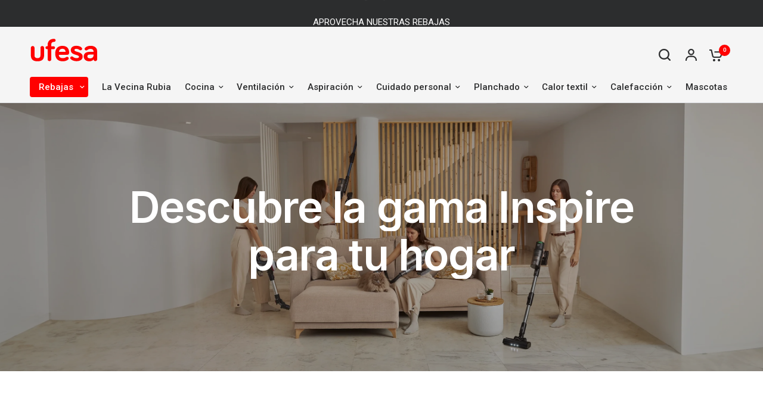

--- FILE ---
content_type: text/html; charset=utf-8
request_url: https://www.ufesa.es/collections/gama-inspire
body_size: 52990
content:
<!doctype html><html class="no-js" lang="es" dir="ltr">
  <head>
    <script id="Cookiebot" src="https://consent.cookiebot.com/uc.js" data-cbid="d7628897-687b-4daf-ad39-72496b94b18a" type="text/javascript" defer></script>

     <script data-cookieconsent="ignore">
      window.dataLayer = window.dataLayer || [];
      function gtag() {
          dataLayer.push(arguments);
      }
      gtag("consent", "default", {
          ad_personalization: "denied",
          ad_storage: "denied",
          ad_user_data: "denied",
          analytics_storage: "denied",
          functionality_storage: "denied",
          personalization_storage: "denied",
          security_storage: "granted",
          wait_for_update: 500,
      });
      gtag("set", "ads_data_redaction", true);
      gtag("set", "url_passthrough", true);
    </script>
   
    <!-- Google Tag Manager -->
    <script type="text/plain" data-cookieconsent="statistics">(function(w,d,s,l,i){w[l]=w[l]||[];w[l].push({'gtm.start':
    new Date().getTime(),event:'gtm.js'});var f=d.getElementsByTagName(s)[0],
    j=d.createElement(s),dl=l!='dataLayer'?'&l='+l:'';j.async=true;j.src=
    '
    https://www.googletagmanager.com/gtm.js?id='+i+dl;f.parentNode.insertBefore(j,f);
    })(window,document,'script','dataLayer','GTM-KPVBKJ8');</script>
    <!-- End Google Tag Manager -->
    
    
    <meta charset="utf-8">
    <meta http-equiv="X-UA-Compatible" content="IE=edge,chrome=1">
    <meta name="viewport" content="width=device-width, initial-scale=1, maximum-scale=5, viewport-fit=cover">
    <meta name="theme-color" content="#ffffff">
    <link rel="canonical" href="https://www.ufesa.es/collections/gama-inspire">
    <link rel="preconnect" href="https://cdn.shopify.com" crossorigin>
    <link rel="preload" as="style" href="//www.ufesa.es/cdn/shop/t/21/assets/app.css?v=53315747042784303221766068944">
<link rel="preload" as="style" href="//www.ufesa.es/cdn/shop/t/21/assets/product-grid.css?v=97648799782495221791764670980">

<link rel="preload" as="image" href="//www.ufesa.es/cdn/shop/files/aspirador-z7-animal-main_20x20_crop_center.jpg?v=1721657131" imagesrcset="//www.ufesa.es/cdn/shop/files/aspirador-z7-animal-main_375x375_crop_center.jpg?v=1721657131 375w,//www.ufesa.es/cdn/shop/files/aspirador-z7-animal-main_1200x1200_crop_center.jpg?v=1721657131 1200w" imagesizes="auto">


<link rel="preload" as="script" href="//www.ufesa.es/cdn/shop/t/21/assets/animations.min.js?v=85537150597007260831764670900">

<link rel="preload" as="script" href="//www.ufesa.es/cdn/shop/t/21/assets/header.js?v=6094887744313169711764670951">
<link rel="preload" as="script" href="//www.ufesa.es/cdn/shop/t/21/assets/vendor.min.js?v=117897659646656267941764671008">
<link rel="preload" as="script" href="//www.ufesa.es/cdn/shop/t/21/assets/app.js?v=93265119712454293191764670905">

<script>
window.lazySizesConfig = window.lazySizesConfig || {};
window.lazySizesConfig.expand = 250;
window.lazySizesConfig.loadMode = 1;
window.lazySizesConfig.loadHidden = false;
</script>


    <link rel="icon" type="image/png" href="//www.ufesa.es/cdn/shop/files/favicon-ufesa.svg?crop=center&height=32&v=1688112307&width=32">



    

    <title>
      Gama Inspire
      
      
       &ndash; Ufesa
    </title>

    
<link rel="preconnect" href="https://fonts.shopifycdn.com" crossorigin>

<meta property="og:site_name" content="Ufesa">
<meta property="og:url" content="https://www.ufesa.es/collections/gama-inspire">
<meta property="og:title" content="Gama Inspire">
<meta property="og:type" content="product.group">
<meta property="og:description" content="Tu tienda de electrodomésticos Ufesa — Fáciles de usar y al mejor precio. Descubre nuestras ofertas. Envíos 24-72 h. Envíos gratis a partir de 35€."><meta property="og:image" content="http://www.ufesa.es/cdn/shop/files/Ufesa-Logo-square.svg?height=628&pad_color=fff&v=1685974295&width=1200">
  <meta property="og:image:secure_url" content="https://www.ufesa.es/cdn/shop/files/Ufesa-Logo-square.svg?height=628&pad_color=fff&v=1685974295&width=1200">
  <meta property="og:image:width" content="1200">
  <meta property="og:image:height" content="628"><meta name="twitter:card" content="summary_large_image">
<meta name="twitter:title" content="Gama Inspire">
<meta name="twitter:description" content="Tu tienda de electrodomésticos Ufesa — Fáciles de usar y al mejor precio. Descubre nuestras ofertas. Envíos 24-72 h. Envíos gratis a partir de 35€.">


    <link href="//www.ufesa.es/cdn/shop/t/21/assets/app.css?v=53315747042784303221766068944" rel="stylesheet" type="text/css" media="all" />
    <link href="//www.ufesa.es/cdn/shop/t/21/assets/product-grid.css?v=97648799782495221791764670980" rel="stylesheet" type="text/css" media="all" />

    <style data-shopify>
	@font-face {
  font-family: Roboto;
  font-weight: 400;
  font-style: normal;
  font-display: swap;
  src: url("//www.ufesa.es/cdn/fonts/roboto/roboto_n4.2019d890f07b1852f56ce63ba45b2db45d852cba.woff2") format("woff2"),
       url("//www.ufesa.es/cdn/fonts/roboto/roboto_n4.238690e0007583582327135619c5f7971652fa9d.woff") format("woff");
}

@font-face {
  font-family: Roboto;
  font-weight: 500;
  font-style: normal;
  font-display: swap;
  src: url("//www.ufesa.es/cdn/fonts/roboto/roboto_n5.250d51708d76acbac296b0e21ede8f81de4e37aa.woff2") format("woff2"),
       url("//www.ufesa.es/cdn/fonts/roboto/roboto_n5.535e8c56f4cbbdea416167af50ab0ff1360a3949.woff") format("woff");
}

@font-face {
  font-family: Roboto;
  font-weight: 600;
  font-style: normal;
  font-display: swap;
  src: url("//www.ufesa.es/cdn/fonts/roboto/roboto_n6.3d305d5382545b48404c304160aadee38c90ef9d.woff2") format("woff2"),
       url("//www.ufesa.es/cdn/fonts/roboto/roboto_n6.bb37be020157f87e181e5489d5e9137ad60c47a2.woff") format("woff");
}

@font-face {
  font-family: Roboto;
  font-weight: 400;
  font-style: italic;
  font-display: swap;
  src: url("//www.ufesa.es/cdn/fonts/roboto/roboto_i4.57ce898ccda22ee84f49e6b57ae302250655e2d4.woff2") format("woff2"),
       url("//www.ufesa.es/cdn/fonts/roboto/roboto_i4.b21f3bd061cbcb83b824ae8c7671a82587b264bf.woff") format("woff");
}

@font-face {
  font-family: Roboto;
  font-weight: 600;
  font-style: italic;
  font-display: swap;
  src: url("//www.ufesa.es/cdn/fonts/roboto/roboto_i6.ebd6b6733fb2b030d60cbf61316511a7ffd82fb3.woff2") format("woff2"),
       url("//www.ufesa.es/cdn/fonts/roboto/roboto_i6.1363905a6d5249605bc5e0f859663ffe95ac3bed.woff") format("woff");
}


		@font-face {
  font-family: Inter;
  font-weight: 600;
  font-style: normal;
  font-display: swap;
  src: url("//www.ufesa.es/cdn/fonts/inter/inter_n6.771af0474a71b3797eb38f3487d6fb79d43b6877.woff2") format("woff2"),
       url("//www.ufesa.es/cdn/fonts/inter/inter_n6.88c903d8f9e157d48b73b7777d0642925bcecde7.woff") format("woff");
}

@font-face {
  font-family: Inter;
  font-weight: 400;
  font-style: normal;
  font-display: swap;
  src: url("//www.ufesa.es/cdn/fonts/inter/inter_n4.b2a3f24c19b4de56e8871f609e73ca7f6d2e2bb9.woff2") format("woff2"),
       url("//www.ufesa.es/cdn/fonts/inter/inter_n4.af8052d517e0c9ffac7b814872cecc27ae1fa132.woff") format("woff");
}

h1,h2,h3,h4,h5,h6,
	.h1,.h2,.h3,.h4,.h5,.h6,
	.logolink.text-logo,
	.heading-font,
	.h1-xlarge,
	.h1-large,
	blockquote p,
	blockquote span,
	.customer-addresses .my-address .address-index {
		font-style: normal;
		font-weight: 600;
		font-family: Inter, sans-serif;
	}
	body,
	.body-font,
	.thb-product-detail .product-title {
		font-style: normal;
		font-weight: 400;
		font-family: Roboto, sans-serif;
	}
	:root {

		--font-body-scale: 1.0;
		--font-body-line-height-scale: 1.0;
		--font-body-letter-spacing: 0.0em;
		--font-announcement-scale: 1.0;
		--font-heading-scale: 1.0;
		--font-heading-line-height-scale: 1.0;
		--font-heading-letter-spacing: -0.02em;
		--font-navigation-scale: 1.0;
		--font-product-price-scale: 1.05;
		--font-product-title-scale: 1.0;
		--font-product-title-line-height-scale: 1.0;
		--button-letter-spacing: 0.0em;

		--block-border-radius: 4px;
		--button-border-radius: 4px;
		--input-border-radius: 4px;--bg-body: #ffffff;
			--bg-body-rgb: 255,255,255;
			--bg-body-darken: #f7f7f7;
			--payment-terms-background-color: #ffffff;--color-body: #2c2d2e;
		  --color-body-rgb: 44,45,46;--color-heading: #1a1c1d;
		  --color-heading-rgb: 26,28,29;--color-accent: #ff0000;
			--color-accent-hover: #db0000;
			--color-accent-rgb: 255,0,0;--color-border: #DADCE0;--color-form-border: #D3D3D3;--color-overlay-rgb: 159,163,167;--color-drawer-bg: #ffffff;
			--color-drawer-bg-rgb: 255,255,255;--color-announcement-bar-text: #ffffff;--color-announcement-bar-bg: #2C2D2E;--color-secondary-menu-text: #2c2d2e;--color-secondary-menu-bg: #F5F5F5;--color-header-bg: #F5F5F5;
			--color-header-bg-rgb: 245,245,245;--color-header-text: #2c2d2e;
			--color-header-text-rgb: 44,45,46;--color-header-links: #2c2d2e;--color-header-links-hover: #ff0000;--color-header-icons: #2c2d2e;--color-header-border: #E2E2E2;--solid-button-background: #2c2d2e;
			--solid-button-background-hover: #1b1b1c;--solid-button-label: #ffffff;--white-button-label: #2c2d2e;--color-price: #2c2d2e;
			--color-price-rgb: 44,45,46;--color-price-discounted: #ff0000;--color-star: #ffdc0f;--color-inventory-instock: #07c643;--color-inventory-lowstock: #ff3030;--section-spacing-mobile: 50px;--section-spacing-desktop: 80px;--color-product-card-bg: #ffffff;--color-article-card-bg: #ffffff;--color-badge-text: #ffffff;--color-badge-sold-out: #6d6b6b;--color-badge-sale: #c62a32;--badge-corner-radius: 5px;--color-footer-heading: #252f35;
			--color-footer-heading-rgb: 37,47,53;--color-footer-text: #303c43;
			--color-footer-text-rgb: 48,60,67;--color-footer-link: #303c43;--color-footer-link-hover: #ff0000;--color-footer-border: #868d94;
			--color-footer-border-rgb: 134,141,148;--color-footer-bg: #ededed;}
</style>



    <script>
      
		window.theme = window.theme || {};
		theme = {
			settings: {
				money_with_currency_format:"{{amount_with_comma_separator}} €",
				cart_drawer:true},
			routes: {
				root_url: '/',
				cart_url: '/cart',
				cart_add_url: '/cart/add',
				search_url: '/search',
				cart_change_url: '/cart/change',
				cart_update_url: '/cart/update',
				predictive_search_url: '/search/suggest',
			},
			variantStrings: {
        addToCart: `Agregar al carrito`,
        soldOut: `Agotado`,
        unavailable: `No disponible`,
      },
			strings: {
				requiresTerms: `You must agree with the terms and conditions of sales to check out`,
			}
		};
    </script>
    <script>window.performance && window.performance.mark && window.performance.mark('shopify.content_for_header.start');</script><meta name="facebook-domain-verification" content="zz53ocyjk6sh6hqb8xju2g6njdknry">
<meta name="google-site-verification" content="i1zGkHEBAkq9RzVQ1TeKc2g90WkhgXLxvej5UJQTnAw">
<meta id="shopify-digital-wallet" name="shopify-digital-wallet" content="/72792867151/digital_wallets/dialog">
<meta name="shopify-checkout-api-token" content="a65f9469a3045a3236b6ee99ce980255">
<meta id="in-context-paypal-metadata" data-shop-id="72792867151" data-venmo-supported="false" data-environment="production" data-locale="es_ES" data-paypal-v4="true" data-currency="EUR">
<link rel="alternate" type="application/atom+xml" title="Feed" href="/collections/gama-inspire.atom" />
<link rel="next" href="/collections/gama-inspire?page=2">
<link rel="alternate" hreflang="x-default" href="https://www.ufesa.es/collections/gama-inspire">
<link rel="alternate" hreflang="es" href="https://www.ufesa.es/collections/gama-inspire">
<link rel="alternate" hreflang="ca" href="https://www.ufesa.es/ca/collections/gama-inspire">
<link rel="alternate" type="application/json+oembed" href="https://www.ufesa.es/collections/gama-inspire.oembed">
<script async="async" src="/checkouts/internal/preloads.js?locale=es-ES"></script>
<link rel="preconnect" href="https://shop.app" crossorigin="anonymous">
<script async="async" src="https://shop.app/checkouts/internal/preloads.js?locale=es-ES&shop_id=72792867151" crossorigin="anonymous"></script>
<script id="apple-pay-shop-capabilities" type="application/json">{"shopId":72792867151,"countryCode":"ES","currencyCode":"EUR","merchantCapabilities":["supports3DS"],"merchantId":"gid:\/\/shopify\/Shop\/72792867151","merchantName":"Ufesa","requiredBillingContactFields":["postalAddress","email","phone"],"requiredShippingContactFields":["postalAddress","email","phone"],"shippingType":"shipping","supportedNetworks":["visa","maestro","masterCard","amex"],"total":{"type":"pending","label":"Ufesa","amount":"1.00"},"shopifyPaymentsEnabled":true,"supportsSubscriptions":true}</script>
<script id="shopify-features" type="application/json">{"accessToken":"a65f9469a3045a3236b6ee99ce980255","betas":["rich-media-storefront-analytics"],"domain":"www.ufesa.es","predictiveSearch":true,"shopId":72792867151,"locale":"es"}</script>
<script>var Shopify = Shopify || {};
Shopify.shop = "3f8f8f.myshopify.com";
Shopify.locale = "es";
Shopify.currency = {"active":"EUR","rate":"1.0"};
Shopify.country = "ES";
Shopify.theme = {"name":"TEMA PRINCIPAL ","id":189901177167,"schema_name":"Vision","schema_version":"1.1.4","theme_store_id":null,"role":"main"};
Shopify.theme.handle = "null";
Shopify.theme.style = {"id":null,"handle":null};
Shopify.cdnHost = "www.ufesa.es/cdn";
Shopify.routes = Shopify.routes || {};
Shopify.routes.root = "/";</script>
<script type="module">!function(o){(o.Shopify=o.Shopify||{}).modules=!0}(window);</script>
<script>!function(o){function n(){var o=[];function n(){o.push(Array.prototype.slice.apply(arguments))}return n.q=o,n}var t=o.Shopify=o.Shopify||{};t.loadFeatures=n(),t.autoloadFeatures=n()}(window);</script>
<script>
  window.ShopifyPay = window.ShopifyPay || {};
  window.ShopifyPay.apiHost = "shop.app\/pay";
  window.ShopifyPay.redirectState = null;
</script>
<script id="shop-js-analytics" type="application/json">{"pageType":"collection"}</script>
<script defer="defer" async type="module" src="//www.ufesa.es/cdn/shopifycloud/shop-js/modules/v2/client.init-shop-cart-sync_CvZOh8Af.es.esm.js"></script>
<script defer="defer" async type="module" src="//www.ufesa.es/cdn/shopifycloud/shop-js/modules/v2/chunk.common_3Rxs6Qxh.esm.js"></script>
<script type="module">
  await import("//www.ufesa.es/cdn/shopifycloud/shop-js/modules/v2/client.init-shop-cart-sync_CvZOh8Af.es.esm.js");
await import("//www.ufesa.es/cdn/shopifycloud/shop-js/modules/v2/chunk.common_3Rxs6Qxh.esm.js");

  window.Shopify.SignInWithShop?.initShopCartSync?.({"fedCMEnabled":true,"windoidEnabled":true});

</script>
<script>
  window.Shopify = window.Shopify || {};
  if (!window.Shopify.featureAssets) window.Shopify.featureAssets = {};
  window.Shopify.featureAssets['shop-js'] = {"shop-cart-sync":["modules/v2/client.shop-cart-sync_rmK0axmV.es.esm.js","modules/v2/chunk.common_3Rxs6Qxh.esm.js"],"init-fed-cm":["modules/v2/client.init-fed-cm_ZaR7zFve.es.esm.js","modules/v2/chunk.common_3Rxs6Qxh.esm.js"],"shop-button":["modules/v2/client.shop-button_DtKRgnFY.es.esm.js","modules/v2/chunk.common_3Rxs6Qxh.esm.js"],"shop-cash-offers":["modules/v2/client.shop-cash-offers_CD08217J.es.esm.js","modules/v2/chunk.common_3Rxs6Qxh.esm.js","modules/v2/chunk.modal_DPIzVVvN.esm.js"],"init-windoid":["modules/v2/client.init-windoid_B42Q2JHR.es.esm.js","modules/v2/chunk.common_3Rxs6Qxh.esm.js"],"shop-toast-manager":["modules/v2/client.shop-toast-manager_BhL87v9O.es.esm.js","modules/v2/chunk.common_3Rxs6Qxh.esm.js"],"init-shop-email-lookup-coordinator":["modules/v2/client.init-shop-email-lookup-coordinator_CFAE-OH8.es.esm.js","modules/v2/chunk.common_3Rxs6Qxh.esm.js"],"init-shop-cart-sync":["modules/v2/client.init-shop-cart-sync_CvZOh8Af.es.esm.js","modules/v2/chunk.common_3Rxs6Qxh.esm.js"],"avatar":["modules/v2/client.avatar_BTnouDA3.es.esm.js"],"pay-button":["modules/v2/client.pay-button_x3Sl_UWF.es.esm.js","modules/v2/chunk.common_3Rxs6Qxh.esm.js"],"init-customer-accounts":["modules/v2/client.init-customer-accounts_DwzgN7WB.es.esm.js","modules/v2/client.shop-login-button_Bwv8tzNm.es.esm.js","modules/v2/chunk.common_3Rxs6Qxh.esm.js","modules/v2/chunk.modal_DPIzVVvN.esm.js"],"init-shop-for-new-customer-accounts":["modules/v2/client.init-shop-for-new-customer-accounts_l0dYgp_m.es.esm.js","modules/v2/client.shop-login-button_Bwv8tzNm.es.esm.js","modules/v2/chunk.common_3Rxs6Qxh.esm.js","modules/v2/chunk.modal_DPIzVVvN.esm.js"],"shop-login-button":["modules/v2/client.shop-login-button_Bwv8tzNm.es.esm.js","modules/v2/chunk.common_3Rxs6Qxh.esm.js","modules/v2/chunk.modal_DPIzVVvN.esm.js"],"init-customer-accounts-sign-up":["modules/v2/client.init-customer-accounts-sign-up_CqSuJy7r.es.esm.js","modules/v2/client.shop-login-button_Bwv8tzNm.es.esm.js","modules/v2/chunk.common_3Rxs6Qxh.esm.js","modules/v2/chunk.modal_DPIzVVvN.esm.js"],"shop-follow-button":["modules/v2/client.shop-follow-button_sMoqSZtr.es.esm.js","modules/v2/chunk.common_3Rxs6Qxh.esm.js","modules/v2/chunk.modal_DPIzVVvN.esm.js"],"checkout-modal":["modules/v2/client.checkout-modal_CwKmoEcx.es.esm.js","modules/v2/chunk.common_3Rxs6Qxh.esm.js","modules/v2/chunk.modal_DPIzVVvN.esm.js"],"lead-capture":["modules/v2/client.lead-capture_De9xQpTV.es.esm.js","modules/v2/chunk.common_3Rxs6Qxh.esm.js","modules/v2/chunk.modal_DPIzVVvN.esm.js"],"shop-login":["modules/v2/client.shop-login_DZKlOsWP.es.esm.js","modules/v2/chunk.common_3Rxs6Qxh.esm.js","modules/v2/chunk.modal_DPIzVVvN.esm.js"],"payment-terms":["modules/v2/client.payment-terms_WyOlUs-o.es.esm.js","modules/v2/chunk.common_3Rxs6Qxh.esm.js","modules/v2/chunk.modal_DPIzVVvN.esm.js"]};
</script>
<script>(function() {
  var isLoaded = false;
  function asyncLoad() {
    if (isLoaded) return;
    isLoaded = true;
    var urls = ["https:\/\/admin.revenuehunt.com\/embed.js?shop=3f8f8f.myshopify.com","https:\/\/oct8neproxy.azurewebsites.net\/api\/shopify\/oct8neScript\/3f8f8f.myshopify.com.js?shop=3f8f8f.myshopify.com","https:\/\/tseish-app.connect.trustedshops.com\/esc.js?apiBaseUrl=aHR0cHM6Ly90c2Vpc2gtYXBwLmNvbm5lY3QudHJ1c3RlZHNob3BzLmNvbQ==\u0026instanceId=M2Y4ZjhmLm15c2hvcGlmeS5jb20=\u0026shop=3f8f8f.myshopify.com"];
    for (var i = 0; i < urls.length; i++) {
      var s = document.createElement('script');
      s.type = 'text/javascript';
      s.async = true;
      s.src = urls[i];
      var x = document.getElementsByTagName('script')[0];
      x.parentNode.insertBefore(s, x);
    }
  };
  if(window.attachEvent) {
    window.attachEvent('onload', asyncLoad);
  } else {
    window.addEventListener('load', asyncLoad, false);
  }
})();</script>
<script id="__st">var __st={"a":72792867151,"offset":3600,"reqid":"561582f5-3b35-483e-b7e1-882d3d2b17c1-1768658333","pageurl":"www.ufesa.es\/collections\/gama-inspire","u":"266f133f1dbb","p":"collection","rtyp":"collection","rid":623411298639};</script>
<script>window.ShopifyPaypalV4VisibilityTracking = true;</script>
<script id="captcha-bootstrap">!function(){'use strict';const t='contact',e='account',n='new_comment',o=[[t,t],['blogs',n],['comments',n],[t,'customer']],c=[[e,'customer_login'],[e,'guest_login'],[e,'recover_customer_password'],[e,'create_customer']],r=t=>t.map((([t,e])=>`form[action*='/${t}']:not([data-nocaptcha='true']) input[name='form_type'][value='${e}']`)).join(','),a=t=>()=>t?[...document.querySelectorAll(t)].map((t=>t.form)):[];function s(){const t=[...o],e=r(t);return a(e)}const i='password',u='form_key',d=['recaptcha-v3-token','g-recaptcha-response','h-captcha-response',i],f=()=>{try{return window.sessionStorage}catch{return}},m='__shopify_v',_=t=>t.elements[u];function p(t,e,n=!1){try{const o=window.sessionStorage,c=JSON.parse(o.getItem(e)),{data:r}=function(t){const{data:e,action:n}=t;return t[m]||n?{data:e,action:n}:{data:t,action:n}}(c);for(const[e,n]of Object.entries(r))t.elements[e]&&(t.elements[e].value=n);n&&o.removeItem(e)}catch(o){console.error('form repopulation failed',{error:o})}}const l='form_type',E='cptcha';function T(t){t.dataset[E]=!0}const w=window,h=w.document,L='Shopify',v='ce_forms',y='captcha';let A=!1;((t,e)=>{const n=(g='f06e6c50-85a8-45c8-87d0-21a2b65856fe',I='https://cdn.shopify.com/shopifycloud/storefront-forms-hcaptcha/ce_storefront_forms_captcha_hcaptcha.v1.5.2.iife.js',D={infoText:'Protegido por hCaptcha',privacyText:'Privacidad',termsText:'Términos'},(t,e,n)=>{const o=w[L][v],c=o.bindForm;if(c)return c(t,g,e,D).then(n);var r;o.q.push([[t,g,e,D],n]),r=I,A||(h.body.append(Object.assign(h.createElement('script'),{id:'captcha-provider',async:!0,src:r})),A=!0)});var g,I,D;w[L]=w[L]||{},w[L][v]=w[L][v]||{},w[L][v].q=[],w[L][y]=w[L][y]||{},w[L][y].protect=function(t,e){n(t,void 0,e),T(t)},Object.freeze(w[L][y]),function(t,e,n,w,h,L){const[v,y,A,g]=function(t,e,n){const i=e?o:[],u=t?c:[],d=[...i,...u],f=r(d),m=r(i),_=r(d.filter((([t,e])=>n.includes(e))));return[a(f),a(m),a(_),s()]}(w,h,L),I=t=>{const e=t.target;return e instanceof HTMLFormElement?e:e&&e.form},D=t=>v().includes(t);t.addEventListener('submit',(t=>{const e=I(t);if(!e)return;const n=D(e)&&!e.dataset.hcaptchaBound&&!e.dataset.recaptchaBound,o=_(e),c=g().includes(e)&&(!o||!o.value);(n||c)&&t.preventDefault(),c&&!n&&(function(t){try{if(!f())return;!function(t){const e=f();if(!e)return;const n=_(t);if(!n)return;const o=n.value;o&&e.removeItem(o)}(t);const e=Array.from(Array(32),(()=>Math.random().toString(36)[2])).join('');!function(t,e){_(t)||t.append(Object.assign(document.createElement('input'),{type:'hidden',name:u})),t.elements[u].value=e}(t,e),function(t,e){const n=f();if(!n)return;const o=[...t.querySelectorAll(`input[type='${i}']`)].map((({name:t})=>t)),c=[...d,...o],r={};for(const[a,s]of new FormData(t).entries())c.includes(a)||(r[a]=s);n.setItem(e,JSON.stringify({[m]:1,action:t.action,data:r}))}(t,e)}catch(e){console.error('failed to persist form',e)}}(e),e.submit())}));const S=(t,e)=>{t&&!t.dataset[E]&&(n(t,e.some((e=>e===t))),T(t))};for(const o of['focusin','change'])t.addEventListener(o,(t=>{const e=I(t);D(e)&&S(e,y())}));const B=e.get('form_key'),M=e.get(l),P=B&&M;t.addEventListener('DOMContentLoaded',(()=>{const t=y();if(P)for(const e of t)e.elements[l].value===M&&p(e,B);[...new Set([...A(),...v().filter((t=>'true'===t.dataset.shopifyCaptcha))])].forEach((e=>S(e,t)))}))}(h,new URLSearchParams(w.location.search),n,t,e,['guest_login'])})(!0,!0)}();</script>
<script integrity="sha256-4kQ18oKyAcykRKYeNunJcIwy7WH5gtpwJnB7kiuLZ1E=" data-source-attribution="shopify.loadfeatures" defer="defer" src="//www.ufesa.es/cdn/shopifycloud/storefront/assets/storefront/load_feature-a0a9edcb.js" crossorigin="anonymous"></script>
<script crossorigin="anonymous" defer="defer" src="//www.ufesa.es/cdn/shopifycloud/storefront/assets/shopify_pay/storefront-65b4c6d7.js?v=20250812"></script>
<script data-source-attribution="shopify.dynamic_checkout.dynamic.init">var Shopify=Shopify||{};Shopify.PaymentButton=Shopify.PaymentButton||{isStorefrontPortableWallets:!0,init:function(){window.Shopify.PaymentButton.init=function(){};var t=document.createElement("script");t.src="https://www.ufesa.es/cdn/shopifycloud/portable-wallets/latest/portable-wallets.es.js",t.type="module",document.head.appendChild(t)}};
</script>
<script data-source-attribution="shopify.dynamic_checkout.buyer_consent">
  function portableWalletsHideBuyerConsent(e){var t=document.getElementById("shopify-buyer-consent"),n=document.getElementById("shopify-subscription-policy-button");t&&n&&(t.classList.add("hidden"),t.setAttribute("aria-hidden","true"),n.removeEventListener("click",e))}function portableWalletsShowBuyerConsent(e){var t=document.getElementById("shopify-buyer-consent"),n=document.getElementById("shopify-subscription-policy-button");t&&n&&(t.classList.remove("hidden"),t.removeAttribute("aria-hidden"),n.addEventListener("click",e))}window.Shopify?.PaymentButton&&(window.Shopify.PaymentButton.hideBuyerConsent=portableWalletsHideBuyerConsent,window.Shopify.PaymentButton.showBuyerConsent=portableWalletsShowBuyerConsent);
</script>
<script data-source-attribution="shopify.dynamic_checkout.cart.bootstrap">document.addEventListener("DOMContentLoaded",(function(){function t(){return document.querySelector("shopify-accelerated-checkout-cart, shopify-accelerated-checkout")}if(t())Shopify.PaymentButton.init();else{new MutationObserver((function(e,n){t()&&(Shopify.PaymentButton.init(),n.disconnect())})).observe(document.body,{childList:!0,subtree:!0})}}));
</script>
<link id="shopify-accelerated-checkout-styles" rel="stylesheet" media="screen" href="https://www.ufesa.es/cdn/shopifycloud/portable-wallets/latest/accelerated-checkout-backwards-compat.css" crossorigin="anonymous">
<style id="shopify-accelerated-checkout-cart">
        #shopify-buyer-consent {
  margin-top: 1em;
  display: inline-block;
  width: 100%;
}

#shopify-buyer-consent.hidden {
  display: none;
}

#shopify-subscription-policy-button {
  background: none;
  border: none;
  padding: 0;
  text-decoration: underline;
  font-size: inherit;
  cursor: pointer;
}

#shopify-subscription-policy-button::before {
  box-shadow: none;
}

      </style>

<script>window.performance && window.performance.mark && window.performance.mark('shopify.content_for_header.end');</script>
    <script>
function feedback() {
  const p = window.Shopify.customerPrivacy;
  console.log(`Tracking ${p.userCanBeTracked() ? "en" : "dis"}abled`);
}
window.Shopify.loadFeatures(
  [
    {
      name: "consent-tracking-api",
      version: "0.1",
    },
  ],
  function (error) {
    if (error) throw error;
    if ("Cookiebot" in window)
      window.Shopify.customerPrivacy.setTrackingConsent({
        "analytics": false,
        "marketing": false,
        "preferences": false,
        "sale_of_data": false,
      }, () => console.log("Awaiting consent")
    );
  }
);

window.addEventListener("CookiebotOnConsentReady", function () {
  const C = Cookiebot.consent,
      existConsentShopify = setInterval(function () {
        if (window.Shopify.customerPrivacy) {
          clearInterval(existConsentShopify);
          window.Shopify.customerPrivacy.setTrackingConsent({
            "analytics": C["statistics"],
            "marketing": C["marketing"],
            "preferences": C["preferences"],
            "sale_of_data": C["marketing"],
          }, () => console.log("Consent captured"))
        }
      }, 100);
});
</script>
    <!-- Header hook for plugins -->

    <script>
      document.documentElement.className = document.documentElement.className.replace('no-js', 'js');
    </script>
    <!-- DOOFINDER-SHOPIFY -->
    
    <!-- /DOOFINDER-SHOPIFY -->

    <!-- DATALAYER AND CJ INTEGRATION -->
    <!-- PRODUCT LIST PAGE -->
    
            <script>
        window.dataLayer = window.dataLayer || [];
        dataLayer.push({
          'event': 'viewCategory',
          'ecommerce': {
            'detail': {
              'category': [{
                'id': '623411298639',
                'name': 'Gama Inspire',
              }]
            }
          }
        });
      </script>

<!-- The Reach Group HAL9000 / Advertiser #58667 / Segmented-Retargeting-Tag / generated Fri, 03 Nov 2023 11:34:44 +0100 -->

<script language="JavaScript" type="text/javascript">



    /* ALL COMMENTS IN THIS JAVASCRIPT-TAG MAY BE REMOVED */



    /* 0 if GDPR does not apply, 1 if GDPR applies */



    var tp_rtrgt_gdpr = '-1';



    /* IAB TCF 2.0 consent string */



    var tp_rtrgt_gdpr_consent = '';



    /* Insert the predefined retargeting-segments here. */



    // Filtra el dataLayer para obtener solo los eventos 'viewCategory'
    var viewCategoryEvents = window.dataLayer.filter(function(item) {
      return item.event === 'viewCategory';
    });

    var tp_rtrgt_segment = viewCategoryEvents[0].ecommerce.detail.category[0].name;
    var cat = viewCategoryEvents[0].ecommerce.detail.category[0].id;




    /* DO NOT change the javascript below */

    var tp_rtrgt_random = Math.random() * 10000000000000000;

    var tp_rtrgt_url = 'http'+(('https:'==document.location.protocol)?'s':'')+'://hal9000.redintelligence.net/retarget?a=58667&version=1';

    tp_rtrgt_url += '&gdpr=' + tp_rtrgt_gdpr;

    tp_rtrgt_url += '&gdpr_consent=' + tp_rtrgt_gdpr_consent;

    tp_rtrgt_url += '&segment=' + tp_rtrgt_segment;

    var tp_rtrgt_iframe = 'i' + tp_rtrgt_random;

    window.tp_rtrgt_iframes = window.tp_rtrgt_iframes||[];

    window.tp_rtrgt_iframes[tp_rtrgt_iframe] = document.createElement('iframe');

    window.tp_rtrgt_iframes[tp_rtrgt_iframe].height = "1";

    window.tp_rtrgt_iframes[tp_rtrgt_iframe].width = "1";

    window.tp_rtrgt_iframes[tp_rtrgt_iframe].scrolling = "no";

    window.tp_rtrgt_iframes[tp_rtrgt_iframe].cssText = "position:absolute;visibility:hidden;left:0px;top:0px;width:1px;height:1px;border:0";



    window.tp_rtrgt_iframes[tp_rtrgt_iframe].src = tp_rtrgt_url;

    var tp_rtrgt_first_script = document.getElementsByTagName('script')[0];

    tp_rtrgt_first_script.parentNode.appendChild( window.tp_rtrgt_iframes[tp_rtrgt_iframe] );

</script>


    
    
    <!-- PRODUCT PAGE -->
    

    <!-- CART PAGE -->
    

    <!-- ORDER-CONFIRMATION -->
    

    <!-- HOMEPAGE -->
    
    <!-- END DATALAYER AND CJ INTEGRATION -->

    <!-- CÓDIGO SEGUIMIENTO CLARITY -->
    <script type="text/javascript">
      (function(c,l,a,r,i,t,y){
          c[a]=c[a]||function(){(c[a].q=c[a].q||[]).push(arguments)};
          t=l.createElement(r);t.async=1;t.src="https://www.clarity.ms/tag/"+i;
          y=l.getElementsByTagName(r)[0];y.parentNode.insertBefore(t,y);
      })(window, document, "clarity", "script", "ktxhe6e3hn");
    </script>
  <!-- BEGIN app block: shopify://apps/rt-christmas-snowfall-effects/blocks/app-embed/0cf10f7c-3937-48ce-9253-6ac6f06bc961 --><script>
  window.roarJs = window.roarJs || {};
  roarJs.XmasConfig = {
    metafields: {
      shop: "3f8f8f.myshopify.com",
      settings: {"enabled":"0","param":{"enabled":"0","number":"40","speed_min":"1","speed_max":"3","min_size":"10","max_size":"25","vertical_size":"800","fade_away":"1","random_color":"0","backdrop":{"enabled":"0","color":"#fca2b0","opacity":"25","time":"0"}},"advanced":{"show_on":"index","show_mobile":"1"},"music":{"enabled":"0","song":"first-touch","greeting":"1","greeting_text":"Feel the song","position":{"value":"bottom_left","bottom":"20","top":"20","left":"20","right":"20"},"style":{"color":"#F16465","size":"40","icon":"1"}},"xmas_corner":{"enabled":"0","top_left":{"enabled":"1","decor":"raxm_tl-15","width":"200","top":"0","left":"0"},"top_right":{"enabled":"1","decor":"raxm_tr-15","width":"200","top":"0","right":"0"},"bottom_left":{"enabled":"1","decor":"raxm_bl-15","width":"200","bottom":"0","left":"0"},"bottom_right":{"enabled":"1","decor":"raxm_br-15","width":"200","bottom":"0","right":"0"}},"xmas_gift":{"enabled":"0","title":"Happy Valentine","message":"Announce something here","color":"#BC1C2D","background":"#FFFFFF","bg_image_enabled":"1","bg_image":"4","icon_type":"4","icon_size":"60","position":{"value":"bottom_right","bottom":"20","top":"20","left":"20","right":"20"}},"xmas_light":{"enabled":"0","background":"#222222","color_1":"#00f7a5","color_2":"#fff952","color_3":"#00ffff","color_4":"#f70094","simple":"0"},"xmas_santa":{"enabled":"0","decor":"raxm_sc-9","width":"110","position":"bottom"},"xmas_storm":{"enabled":"1","number":"650","color":"#fdfbfb","simple":"0"},"confetti":{"enabled":"0","count":"50","size":"20","speed":"10","opacity":"80","color_1":"#e6261f","color_2":"#eb7532","color_3":"#f7d038","color_4":"#a3e048","color_5":"#34bbe6","color_6":"#4355db"},"leaves":{"enabled":"0","count":"50","size":"20","speed":"10","opacity":"80","color_1":"#ff9f32","color_2":"#ffc46c","color_3":"#ff956e","color_4":"#f86161"},"firework":{"enabled":"0","count":"6","scale":"200","speed":"40","stroke":"1","opacity":"80","color_1":"#00ff78","color_2":"#245d41","color_3":"#ceff00"},"particles":{"enabled":"0","count":"30","radius":"16","speed":"20","opacity":"80","color_1":"#51cacc","color_2":"#9df871","color_3":"#e0ff77","color_4":"#de9dd6","color_5":"#ff708e"},"rainy":{"enabled":"0","count":"7","scale":"60","speed":"20","stroke":"1","min":"7","max":"14","opacity":"80","color_1":"#01cbe1","color_2":"#38e0f5","color_3":"#a9f0f9"},"ripple":{"enabled":"0","count":"20","radius":"20","speed":"60","stroke":"1","variant":"50","opacity":"80","color_1":"#089ccc","color_2":"#f5b70f","color_3":"#cc0505","color_4":"#e7e0c9","color_5":"#9bcc31"},"sunny":{"enabled":"0","type":"1","show_dust":"1"},"holiday":{"enabled":"0","type":"4"},"only1":"true"},
      moneyFormat: "{{amount_with_comma_separator}} €"
    }
  }
</script>


<!-- END app block --><!-- BEGIN app block: shopify://apps/labeler/blocks/app-embed/38a5b8ec-f58a-4fa4-8faa-69ddd0f10a60 -->

<script>
  let aco_allProducts = new Map();
</script>
<script>
  const normalStyle = [
  "background: rgb(173, 216, 230)",
  "padding: 15px",
  "font-size: 1.5em",
  "font-family: 'Poppins', sans-serif",
  "color: black",
  "border-radius: 10px",
  ];
  const warningStyle = [
  "background: rgb(255, 165, 0)",
  "padding: 15px",
  "font-size: 1.5em",
  "font-family: 'Poppins', sans-serif",
  "color: black", 
  "border-radius: 10px",
  ];
  let content = "%cWelcome to labeler v3!🎉🎉";
  let version = "v3";

  if (version !== "v3") {
    content = "%cWarning! Update labeler to v3 ⚠️⚠️";
    console.log(content, warningStyle.join(";"));
  }
  else {
    console.log(content, normalStyle.join(";"));
  }
  try{
     
    
   
    
      
      
            aco_allProducts.set(`aspirador-escoba-inspire-z7-digital-animal-29-6v`,{
              availableForSale: true,
              collections: [{"id":626106892623,"handle":"aspiracion-rebajas-verano-2024","updated_at":"2026-01-17T13:13:25+01:00","published_at":"2024-06-28T11:48:43+02:00","sort_order":"manual","template_suffix":"","published_scope":"global","title":"aspiración","body_html":"","image":{"created_at":"2024-06-28T11:52:03+02:00","alt":null,"width":400,"height":400,"src":"\/\/www.ufesa.es\/cdn\/shop\/collections\/aspiracion-verano2024.jpg?v=1719568324"}},{"id":604447048015,"handle":"aspiradoras","updated_at":"2026-01-17T13:13:25+01:00","published_at":"2023-06-28T13:41:38+02:00","sort_order":"manual","template_suffix":"aspiradoras","published_scope":"web","title":"Aspiradoras","body_html":"\u003cp data-mce-fragment=\"1\"\u003eLa aspiradora es un electrodoméstico muy habitual en la mayoría de los hogares. Hay muchos modelos con diferentes tamaños, potencia y capacidad. Sin embargo, \u003ca href=\"https:\/\/ufesa.es\/\" data-mce-fragment=\"1\" data-mce-href=\"https:\/\/ufesa.es\/\"\u003eUfesa\u003c\/a\u003e es uno de los referentes en este sector. Una tecnología de primera para una limpieza profunda. \u003c\/p\u003e\n\u003cp data-mce-fragment=\"1\"\u003eEstos equipos están concebidos para adaptarse a las diferentes necesidades, por lo tanto, podemos comprar una aspiradora escoba, una aspiradora de trineo o una de mano.\u003c\/p\u003e\n\u003cp data-mce-fragment=\"1\"\u003e \u003cbr data-mce-fragment=\"1\"\u003e\u003c\/p\u003e\n\u003ch2 data-mce-fragment=\"1\"\u003e¿Qué tipos de aspiradoras hay?\u003c\/h2\u003e\n\u003cp data-mce-fragment=\"1\"\u003eLas ventajas de contar con una buena aspiradora son muchas, sin embargo, la que escojas debe ser en función de tus necesidades. Para que sea más fácil para ti, te indicamos algunos tipos de aspiradoras que merece la pena valorar.\u003c\/p\u003e\n\u003cp data-mce-fragment=\"1\"\u003e \u003cbr data-mce-fragment=\"1\"\u003e\u003c\/p\u003e\n\u003ch3 data-mce-fragment=\"1\"\u003eAspiradoras con bolsa\u003c\/h3\u003e\n\u003cp data-mce-fragment=\"1\"\u003eLas \u003ca href=\"https:\/\/www.ufesa.es\/collections\/aspiradores-con-bolsa\" title=\"Aspiradores con bolsa\" data-mce-fragment=\"1\" data-mce-href=\"https:\/\/www.ufesa.es\/collections\/aspiradores-con-bolsa\"\u003easpiradoras con bolsa\u003c\/a\u003e cuentan con una bolsa sellada donde se deposita la suciedad que succiona. Únicamente, hay que cambiarla por una nueva cuando esta se llene. Normalmente, estos modelos tienen una capacidad que varía entre 3 a 4 litros.\u003c\/p\u003e\n\u003cp data-mce-fragment=\"1\"\u003e \u003cbr data-mce-fragment=\"1\"\u003e\u003c\/p\u003e\n\u003ch3 data-mce-fragment=\"1\"\u003eAspiradoras sin bolsa\u003c\/h3\u003e\n\u003cp data-mce-fragment=\"1\"\u003eLas \u003ca href=\"https:\/\/www.ufesa.es\/collections\/aspiradores-sin-bolsa\" title=\"Aspiradores sin bolsa\" data-mce-fragment=\"1\" data-mce-href=\"https:\/\/www.ufesa.es\/collections\/aspiradores-sin-bolsa\"\u003easpiradoras sin bolsa\u003c\/a\u003e cuentan con depósito que se vacía cuando se llena. Uno de los principales beneficios frente a las aspiradoras con bolsas es el ahorro en repuestos. Sin embargo, hay que evitar que se acumule el polvo para que no afecte al rendimiento.\u003c\/p\u003e\n\u003cp data-mce-fragment=\"1\"\u003e \u003cbr data-mce-fragment=\"1\"\u003e\u003c\/p\u003e\n\u003ch3 data-mce-fragment=\"1\"\u003eAspiradoras de escoba\u003c\/h3\u003e\n\u003cp data-mce-fragment=\"1\"\u003eLas \u003ca href=\"https:\/\/www.ufesa.es\/collections\/aspiradores-escoba\" title=\"Aspiradores escoba\" data-mce-fragment=\"1\" data-mce-href=\"https:\/\/www.ufesa.es\/collections\/aspiradores-escoba\"\u003easpiradoras de escoba\u003c\/a\u003e se distinguen por su forma alargada y estilizada, simulando la forma de una escoba. Además, destacan por no tener cables, como el \u003ca href=\"https:\/\/www.ufesa.es\/products\/aspirador-escoba-22-2v-ae5022-uyuni\" title=\"Aspirador Escoba 22.2V AE5022 Uyuni\" data-mce-fragment=\"1\" data-mce-href=\"https:\/\/www.ufesa.es\/products\/aspirador-escoba-22-2v-ae5022-uyuni\"\u003easpirador escoba Uyuni\u003c\/a\u003e.\u003c\/p\u003e\n\u003cp data-mce-fragment=\"1\"\u003e \u003cbr data-mce-fragment=\"1\"\u003e\u003c\/p\u003e\n\u003ch2 data-mce-fragment=\"1\"\u003e¿Cómo funciona una aspiradora?\u003c\/h2\u003e\n\u003cp data-mce-fragment=\"1\"\u003eEstá claro que comprar una aspiradora nos ofrece muchas ventajas, no obstante, lo mejor es conocer su funcionamiento para entender dicha necesidad. Su funcionamiento es bastante sencillo, ya que el motor impulsa un ventilador que echa el aire hacia fuera. Esto produce un vacío que provoca que el aire exterior circule por los tubos, hasta el mismo cuerpo de la aspiradora. El aire succiona la suciedad y esta queda atrapada en el aspirador, ya tenga bolsa o no.\u003c\/p\u003e\n\u003cp data-mce-fragment=\"1\"\u003e \u003cbr data-mce-fragment=\"1\"\u003e\u003c\/p\u003e\n\u003ch2 data-mce-fragment=\"1\"\u003e¿Cuál es la mejor aspiradora para el hogar?\u003c\/h2\u003e\n\u003cp data-mce-fragment=\"1\"\u003eNo podemos asegurar con exactitud cuál es la mejor aspiradora, porque esto depende de sus funciones y las exigencias de cada persona. Sin embargo, las aspiradoras con bolsa son las mejores para recoger y aislar el polvo, los ácaros o los pelos de las mascotas, siendo el modelo \u003ca href=\"https:\/\/ufesa.es\/aspiradoras-con-bolsa\/aspirador-con-bolsa-antek-667.html\" data-mce-fragment=\"1\" data-mce-href=\"https:\/\/ufesa.es\/aspiradoras-con-bolsa\/aspirador-con-bolsa-antek-667.html\"\u003eAntek\u003c\/a\u003e el mejor para estas situaciones. Por lo tanto, si las personas son alérgicas o tienen animales domésticos es una muy buena opción. Asimismo, la emisión de ruido es mucho más baja, en comparación con otros modelos.\u003c\/p\u003e\n\u003cp data-mce-fragment=\"1\"\u003ePor otro lado, si prefieres una aspiradora sin bolsa, lo más habitual es que el diseño sea más liviano y compacto. Algunos hilos o pelos podrían quedar atrapados en el filtro y reducir la potencia. En estos casos, bastaría con eliminarlos o comprar \u003ca href=\"https:\/\/www.ufesa.es\/products\/aspiradora-as4046-wadi\" title=\"Aspiradora AS4046 Wadi\" data-mce-fragment=\"1\" data-mce-href=\"https:\/\/www.ufesa.es\/products\/aspiradora-as4046-wadi\"\u003eun modelo con filtros HEPA\u003c\/a\u003e para atraparlos, como los que tenemos en Ufesa. \u003c\/p\u003e\n\u003cp data-mce-fragment=\"1\"\u003ePor su parte, las aspiradoras de escoba, son de las favoritas, se pueden emplear para limpiar suelos, techos, muebles, tapicerías y cualquier rincón de la casa, gracias a su boquilla estrecha. Te recomendamos echar un vistazo al \u003ca href=\"https:\/\/www.ufesa.es\/products\/aspirador-escoba-valley\" title=\"Aspirador escoba Valley\" data-mce-fragment=\"1\" data-mce-href=\"https:\/\/www.ufesa.es\/products\/aspirador-escoba-valley\"\u003easpirador escoba Valley\u003c\/a\u003e, ya que cuenta con un cepillo motorizado de alto rendimiento, ideal para limpiar los lugares de difícil acceso.\u003c\/p\u003e\n\u003cp data-mce-fragment=\"1\"\u003e \u003cbr data-mce-fragment=\"1\"\u003e\u003c\/p\u003e\n\u003ch2 data-mce-fragment=\"1\"\u003e¿Cuál es la mejor potencia para una aspiradora?\u003c\/h2\u003e\n\u003cp data-mce-fragment=\"1\"\u003eLa potencia de una aspiradora se relaciona con su rendimiento, por lo tanto, podemos considerar que una aspiradora que tenga mínimo \u003ca href=\"https:\/\/www.ufesa.es\/collections\/aspiradores-sin-bolsa\" title=\"Aspiradores sin bolsa\" data-mce-fragment=\"1\" data-mce-href=\"https:\/\/www.ufesa.es\/collections\/aspiradores-sin-bolsa\"\u003e450 W\u003c\/a\u003e es una buena opción. Sin embargo, merece la pena invertir un poco más y comprar una aspiradora con más potencia para asegurarte que consigue atrapar hasta el último residuo. En Ufesa puedes encontrar aspiradoras de hasta más de 800 W, como nuestro modelo \u003ca href=\"https:\/\/www.ufesa.es\/products\/aspirador-ciclonico-orix\" title=\"Aspirador ciclónico Orix\" data-mce-fragment=\"1\" data-mce-href=\"https:\/\/www.ufesa.es\/products\/aspirador-ciclonico-orix\"\u003eciclónico Orix\u003c\/a\u003e o el aspirador con bolsa Antek con 900 W. \u003c\/p\u003e\n\u003cp data-mce-fragment=\"1\"\u003e \u003cbr data-mce-fragment=\"1\"\u003e\u003c\/p\u003e\n\u003ch2 data-mce-fragment=\"1\"\u003e¿Qué es mejor una aspiradora con bolsa o sin bolsa?\u003c\/h2\u003e\n\u003cp data-mce-fragment=\"1\"\u003eLa opción de elegir un aspirador sin bolsa de Ufesa es muy acertada, no obstante, hay clientes que prefieren lo prefieren con bolsa. Hoy en día, la primera alternativa es más popular; pero, si en casa hay personas alérgicas o asmáticas, es más conveniente un modelo con bolsa para evitar que caigan posibles motas de polvo al vaciar la aspiradora. Sin embargo, habrá que tener disponibles los recambios para sustituirlos si la suciedad se acumula. Al fin y al cabo, escoger una opción u otra dependerá de tu situación personal. \u003c\/p\u003e\n\u003cp data-mce-fragment=\"1\"\u003e \u003cbr data-mce-fragment=\"1\"\u003e\u003c\/p\u003e\n\u003ch2 data-mce-fragment=\"1\"\u003e¿Cómo limpiar el filtro de la aspiradora?\u003c\/h2\u003e\n\u003cp data-mce-fragment=\"1\"\u003eLos filtros cumplen un papel muy importante y se valoran mucho las aspiradoras con filtro HEPA, un dispositivo que filtra el aire con mucha eficiencia. Es importante seguir los pasos para limpiarlos y así conseguir un correcto funcionamiento: \u003c\/p\u003e\n\u003cp data-mce-fragment=\"1\"\u003eEn primer lugar, hay que extraer el depósito del resto del aspirador.\u003c\/p\u003e\n\u003cp data-mce-fragment=\"1\"\u003eDespués, hay que vaciar la suciedad acumulada.\u003c\/p\u003e\n\u003cp data-mce-fragment=\"1\"\u003eA continuación, limpia los elementos que se pueden lavar con agua templada, un paño o un cepillo para retirar la suciedad.\u003c\/p\u003e\n\u003cp data-mce-fragment=\"1\"\u003eFinalmente, hay que retirar los filtros y colocar las piezas para seguir usando este electrodoméstico.\u003c\/p\u003e\n\u003cp data-mce-fragment=\"1\"\u003e \u003cbr data-mce-fragment=\"1\"\u003e\u003c\/p\u003e\n\u003ch2 data-mce-fragment=\"1\"\u003e¡Escoge Ufesa y compra una de nuestras aspiradoras!\u003c\/h2\u003e\n\u003cp data-mce-fragment=\"1\"\u003eEn definitiva, comprar una aspiradora en Ufesa es una buena elección, ya que tenemos modelos muy competitivos que nos ofrecen unas magníficas prestaciones. ¡Encuentra la mejor aspiradora en Ufesa y disfruta de todas sus ventajas!\u003c\/p\u003e"},{"id":604442853711,"handle":"aspiradoras-escoba","updated_at":"2026-01-16T13:14:54+01:00","published_at":"2023-06-28T12:23:40+02:00","sort_order":"manual","template_suffix":"aspiradoras-escoba","published_scope":"web","title":"Aspiradoras escoba","body_html":"\u003cp data-mce-fragment=\"1\"\u003eLa aspiradora escoba se ha convertido en toda una novedad en este sector. Son muchas las razones para su uso en el hogar, sin embargo, la elección no siempre es fácil. En \u003ca href=\"https:\/\/ufesa.es\/\" data-mce-fragment=\"1\" data-mce-href=\"https:\/\/ufesa.es\/\"\u003eUfesa\u003c\/a\u003e, marca líder en electrodomésticos en España, te vamos a ofrecer algunos consejos para una compra con todas las garantías.\u003c\/p\u003e\n\u003cp data-mce-fragment=\"1\"\u003e \u003cbr data-mce-fragment=\"1\"\u003e\u003c\/p\u003e\n\u003ch2 data-mce-fragment=\"1\"\u003e¿Cómo escoger la mejor aspiradora escoba?\u003c\/h2\u003e\n\u003cp data-mce-fragment=\"1\"\u003eLa aspiradora escoba puede ser una excelente alternativa, porque ocupa poco espacio y es muy manejable. Sin embargo, al comprar una aspiradora escoba tenemos que tener en cuenta nuestras necesidades y nuestro presupuesto.\u003c\/p\u003e\n\u003cul data-mce-fragment=\"1\"\u003e\n\u003cli data-mce-fragment=\"1\"\u003eUna de las principales dudas es elegir entre un \u003ca href=\"https:\/\/www.ufesa.es\/products\/aspirador-escoba-con-cable-oasis\" title=\"Aspirador escoba con cable Oasis\" data-mce-fragment=\"1\" data-mce-href=\"https:\/\/www.ufesa.es\/products\/aspirador-escoba-con-cable-oasis\"\u003emodelo con cable\u003c\/a\u003e o sin cable. Los modelos con batería son fantásticos, pero también hay que pensar en la autonomía.\u003c\/li\u003e\n\u003cli data-mce-fragment=\"1\"\u003ePor otro lado, hay que tener en cuenta la potencia. Hay modelos muy eficientes y con mucha capacidad, al igual que propuestas más básicas.\u003c\/li\u003e\n\u003cli data-mce-fragment=\"1\"\u003eEl peso es otro factor a destacar en las \u003ca href=\"https:\/\/www.ufesa.es\/collections\/aspiradoras\" title=\"Aspiradoras\" data-mce-fragment=\"1\" data-mce-href=\"https:\/\/www.ufesa.es\/collections\/aspiradoras\"\u003easpiradoras\u003c\/a\u003e, porque si necesitamos ligereza y un fácil transporte, estamos ante la mejor alternativa.\u003c\/li\u003e\n\u003cli data-mce-fragment=\"1\"\u003eEl uso de un motor brushless. Algunos de nuestros aspiradores escoba cuentan con un motor brushless que garantiza conseguir una mayor eficiencia, mayor rango de velocidad y menos ruido.\u003c\/li\u003e\n\u003cli data-mce-fragment=\"1\"\u003eFinalmente, tenemos que pensar en el precio. No obstante, en Ufesa hay modelos asequibles y que garantizan una buena limpieza.\u003c\/li\u003e\n\u003c\/ul\u003e\n\u003cp data-mce-fragment=\"1\"\u003eEn definitiva, para aspirar el suelo de tu casa de manera cómoda, lo mejor es considerar si la aspiradora escoba es buena idea. Este aparato goza de un diseño ergonómico que favorece estas tareas de limpieza.\u003c\/p\u003e\n\u003cp data-mce-fragment=\"1\"\u003e \u003cbr data-mce-fragment=\"1\"\u003e\u003c\/p\u003e\n\u003ch2 data-mce-fragment=\"1\"\u003e¿Qué potencia debe tener un aspirador escoba?\u003c\/h2\u003e\n\u003cp data-mce-fragment=\"1\"\u003eUn aspirador escoba sin cable, con una potencia de succión de 20 a 26 KPA, sería suficiente si se usa a diario. No obstante, para una limpieza más profunda, lo más adecuado es comprar un modelo, como el \u003ca href=\"https:\/\/www.ufesa.es\/collections\/aspiradoras\" title=\"Aspiradoras\" data-mce-fragment=\"1\" data-mce-href=\"https:\/\/www.ufesa.es\/collections\/aspiradoras\"\u003easpirador escoba Atacama\u003c\/a\u003e de 29,6 V y 25 KPA de potencia de succión. Consiguiendo así, un suelo reluciente y libre de suciedad.\u003c\/p\u003e\n\u003cp data-mce-fragment=\"1\"\u003e \u003cbr data-mce-fragment=\"1\"\u003e\u003c\/p\u003e\n\u003ch2 data-mce-fragment=\"1\"\u003e¿Cuál es el mejor aspirador vertical?\u003c\/h2\u003e\n\u003cp data-mce-fragment=\"1\"\u003eNo es fácil saber cuál es la mejor aspiradora escoba del mercado. Esto depende de la marca, sus características, la potencia y la autonomía. Asimismo, hay que elegir el modelo que se ajuste a las necesidades del usuario, ya que de nada sirve comprar el más caro, si el uso es mínimo.\u003c\/p\u003e\n\u003cp data-mce-fragment=\"1\"\u003eNo obstante, el \u003ca href=\"https:\/\/www.ufesa.es\/products\/aspirador-escoba-22-2v-ae5022-uyuni\" title=\"Aspirador Escoba 22.2V AE5022 Uyuni\" data-mce-fragment=\"1\" data-mce-href=\"https:\/\/www.ufesa.es\/products\/aspirador-escoba-22-2v-ae5022-uyuni\"\u003easpirador escoba 22.2V de Uyuni\u003c\/a\u003e, caracterizado por tener un peso ligero, puede ser una buena elección, gracias a su cepillo intercambiable permite limpiar la alfombra y moqueta. Siendo así, un aspirador vertical completo.\u003c\/p\u003e\n\u003cp data-mce-fragment=\"1\"\u003e \u003cbr data-mce-fragment=\"1\"\u003e\u003c\/p\u003e\n\u003ch2 data-mce-fragment=\"1\"\u003e¿Qué es mejor, una aspiradora escoba o de trineo?\u003c\/h2\u003e\n\u003cp data-mce-fragment=\"1\"\u003eLa elección de una aspiradora escoba es ideal para espacios pequeños, sin embargo, a veces surgen dudas si nos conviene este modelo o una aspiradora trineo. Si bien es cierto, que los modelos sin cable son mucho más populares y cómodos, esto no quiere decir que la \u003ca href=\"https:\/\/www.ufesa.es\/collections\/aspiradores-sin-bolsa\" title=\"Aspiradores sin bolsa\" data-mce-fragment=\"1\" data-mce-href=\"https:\/\/www.ufesa.es\/collections\/aspiradores-sin-bolsa\"\u003easpiradora trineo\u003c\/a\u003e no siga siendo la más vendida, sobre todo por su capacidad de aspiración y autonomía.\u003c\/p\u003e\n\u003cp data-mce-fragment=\"1\"\u003eSin embargo, para las necesidades diarias del hogar, las aspiradoras verticales son más versátiles y permiten más movilidad. Uno de nuestros modelos que ejemplifica la versatilidad es la \u003ca href=\"https:\/\/www.ufesa.es\/products\/aspirador-escoba-valley\" title=\"Aspirador escoba Valley\" data-mce-fragment=\"1\" data-mce-href=\"https:\/\/www.ufesa.es\/products\/aspirador-escoba-valley\"\u003easpiradora escoba Valley\u003c\/a\u003e, ya que permite limpiar hasta los lugares de más difícil acceso, como los rincones más inaccesibles de interior de tu coche, y su cepillo motorizado de alto rendimiento aspira hasta los pelos de animal de tu sofá.\u003c\/p\u003e\n\u003cp data-mce-fragment=\"1\"\u003eOtro de los mejores modelos de aspiradoras sin cables que tenemos en Ufesa es la \u003ca href=\"https:\/\/www.ufesa.es\/products\/aspirador-escoba-sena\" title=\"Aspirador escoba Sena\" data-mce-fragment=\"1\" data-mce-href=\"https:\/\/www.ufesa.es\/products\/aspirador-escoba-sena\"\u003easpiradora escoba Sena\u003c\/a\u003e, un electrodoméstico todoterreno que permite limpiar todo tipo de superficies. Su cepillo motorizado de alto rendimiento permite aspirar todo tipo de suciedad, incluyendo los restos de alimentos como las migas de pan.\u003c\/p\u003e\n\u003cp data-mce-fragment=\"1\"\u003e \u003cbr data-mce-fragment=\"1\"\u003e\u003c\/p\u003e\n\u003ch2 data-mce-fragment=\"1\"\u003e¿Qué es mejor, una aspiradora escoba con cable o sin cable?\u003c\/h2\u003e\n\u003cp data-mce-fragment=\"1\"\u003ePara concluir, hay que añadir que en Ufesa contamos con aspiradoras escoba con cable y sin cable. A la hora de decidir si es mejor una aspiradora con cable o sin cable hay que tener en cuenta el uso y la funcionalidad.\u003c\/p\u003e\n\u003cp data-mce-fragment=\"1\"\u003eSi la vamos a utilizar un par de horas, posiblemente, sin cable, es mejor, siempre y cuando no olvidemos cargar la batería. Sin embargo, el otro modelo nos permite despreocuparnos de esta carga, porque al enchufarla a la corriente eléctrica, la limpieza no se verá interrumpida en ningún momento.\u003c\/p\u003e\n\u003cp data-mce-fragment=\"1\"\u003e \u003cbr data-mce-fragment=\"1\"\u003e\u003c\/p\u003e\n\u003ch2 data-mce-fragment=\"1\"\u003e¡Escoge Ufesa y compra una de nuestras aspiradoras escobas!\u003c\/h2\u003e\n\u003cp data-mce-fragment=\"1\"\u003eLas aspiradoras escoba es una excelente elección para una limpieza eficiente, ya que es apta para todo tipo de superficies. Además, reúne todas las características para lograr acabar con la suciedad incrustada y ofrecer un alto rendimiento.\u003c\/p\u003e"},{"id":623411298639,"handle":"gama-inspire","updated_at":"2026-01-16T13:14:54+01:00","published_at":"2024-05-07T09:37:47+02:00","sort_order":"manual","template_suffix":"aspiradoras-escob-inspire","published_scope":"web","title":"Gama Inspire","body_html":""},{"id":678149194063,"handle":"gift-guide-100","title":"GIFT guide +100€","updated_at":"2026-01-17T13:13:25+01:00","body_html":"","published_at":"2025-12-02T13:27:32+01:00","sort_order":"manual","template_suffix":"gift-guide-100","disjunctive":false,"rules":[{"column":"variant_price","relation":"greater_than","condition":"100"}],"published_scope":"global"},{"id":604442067279,"handle":"ofertas","title":"Ofertas","updated_at":"2026-01-17T13:13:25+01:00","body_html":"","published_at":"2023-06-28T12:17:47+02:00","sort_order":"manual","template_suffix":"","disjunctive":false,"rules":[{"column":"variant_compare_at_price","relation":"greater_than","condition":"0"}],"published_scope":"web"},{"id":614642024783,"handle":"ofertas-black-friday","updated_at":"2026-01-17T13:13:25+01:00","published_at":"2023-12-22T11:12:42+01:00","sort_order":"manual","template_suffix":"","published_scope":"web","title":"Ofertas","body_html":""},{"id":626752454991,"handle":"ofertas-home","updated_at":"2026-01-17T13:13:25+01:00","published_at":"2024-07-10T15:41:24+02:00","sort_order":"manual","template_suffix":"","published_scope":"global","title":"Ofertas","body_html":"\u003cp\u003e\u003cbr\u003e\u003c\/p\u003e\n\u003c!----\u003e"},{"id":603339129167,"handle":"ufesa-coleccion","updated_at":"2026-01-17T13:13:25+01:00","published_at":"2023-06-05T12:52:51+02:00","sort_order":"manual","template_suffix":"","published_scope":"web","title":"Top ventas","body_html":"Los productos más vendidos de ufesa.es"}],
              first_variant: {"id":49245032874319,"title":"Default Title","option1":"Default Title","option2":null,"option3":null,"sku":"81405894","requires_shipping":true,"taxable":true,"featured_image":null,"available":true,"name":"Aspirador Escoba Inspire Z7 Digital Animal 29.6V","public_title":null,"options":["Default Title"],"price":15999,"weight":1500,"compare_at_price":24999,"inventory_management":"shopify","barcode":"8422160058943","requires_selling_plan":false,"selling_plan_allocations":[]},
              price:`159,99`,
              compareAtPriceRange: {
                maxVariantPrice: {
                    amount: `249,99`,
                    currencyCode: `EUR`
                },
                minVariantPrice: {
                    amount: `249,99`,
                    currencyCode: `EUR`
                },
              },
              createdAt: `2024-07-04 11:21:07 +0200`,
              featuredImage: `files/aspirador-z7-animal-main.jpg`,
              handle: `aspirador-escoba-inspire-z7-digital-animal-29-6v`,
              id: "9416964243791",
              images: [
                
                {
                  id: "55006511399247",
                  url: `files/aspirador-z7-animal-main.jpg`,
                  altText: `Aspirador Escoba Inspire Z7 Digital Animal 29.6V`,
                },
                
                {
                  id: "55006511300943",
                  url: `files/aspirador-z7-animal-accesorios-gama.jpg`,
                  altText: `Aspirador Escoba Inspire Z7 Digital Animal 29.6V`,
                },
                
                {
                  id: "55006511497551",
                  url: `files/aspirador-z7-animal-accesorios.jpg`,
                  altText: `Aspirador Escoba Inspire Z7 Digital Animal 29.6V`,
                },
                
                {
                  id: "56946010292559",
                  url: `files/z7-animal-caracteristicas-todas.jpg`,
                  altText: `Aspirador Escoba Inspire Z7 Digital Animal 29.6V`,
                },
                
                {
                  id: "56946010259791",
                  url: `files/z7-animal-caracteristicas.jpg`,
                  altText: `Aspirador Escoba Inspire Z7 Digital Animal 29.6V`,
                },
                
                {
                  id: "56946010358095",
                  url: `files/z7-animal-accesorios.jpg`,
                  altText: `Aspirador Escoba Inspire Z7 Digital Animal 29.6V`,
                },
                
                {
                  id: "56946010390863",
                  url: `files/z7-animal-autonomia.jpg`,
                  altText: `Aspirador Escoba Inspire Z7 Digital Animal 29.6V`,
                },
                
              ],
              priceRange: {
                maxVariantPrice: {
                  amount:`159,99`
                },
                minVariantPrice: {
                  amount:`159,99`
                },
              },
              productType: `ESCOBA`,
              publishedAt: `2025-03-14 08:44:21 +0100`,
              tags: [],
              title: `Aspirador Escoba Inspire Z7 Digital Animal 29.6V`,
              variants: [
                
                {
                availableForSale: true,
                compareAtPrice : {
                  amount:`249,99`
                },
                id: `gid://shopify/ProductVariant/49245032874319`,
                quantityAvailable:423,
                image : {
                  id: "null",
                  url: `files/aspirador-z7-animal-main.jpg`,
                  altText: ``,
                },
                price :{
                  amount: `159,99`,
                  currencyCode: `EUR`
                  },
                title: `Default Title`,
                },
                
              ] ,
              vendor: `Ufesa`,
              type: `ESCOBA`,
            });
          
            aco_allProducts.set(`aspirador-escoba-inspire-z5-digital-25-9v`,{
              availableForSale: true,
              collections: [{"id":626106892623,"handle":"aspiracion-rebajas-verano-2024","updated_at":"2026-01-17T13:13:25+01:00","published_at":"2024-06-28T11:48:43+02:00","sort_order":"manual","template_suffix":"","published_scope":"global","title":"aspiración","body_html":"","image":{"created_at":"2024-06-28T11:52:03+02:00","alt":null,"width":400,"height":400,"src":"\/\/www.ufesa.es\/cdn\/shop\/collections\/aspiracion-verano2024.jpg?v=1719568324"}},{"id":604447048015,"handle":"aspiradoras","updated_at":"2026-01-17T13:13:25+01:00","published_at":"2023-06-28T13:41:38+02:00","sort_order":"manual","template_suffix":"aspiradoras","published_scope":"web","title":"Aspiradoras","body_html":"\u003cp data-mce-fragment=\"1\"\u003eLa aspiradora es un electrodoméstico muy habitual en la mayoría de los hogares. Hay muchos modelos con diferentes tamaños, potencia y capacidad. Sin embargo, \u003ca href=\"https:\/\/ufesa.es\/\" data-mce-fragment=\"1\" data-mce-href=\"https:\/\/ufesa.es\/\"\u003eUfesa\u003c\/a\u003e es uno de los referentes en este sector. Una tecnología de primera para una limpieza profunda. \u003c\/p\u003e\n\u003cp data-mce-fragment=\"1\"\u003eEstos equipos están concebidos para adaptarse a las diferentes necesidades, por lo tanto, podemos comprar una aspiradora escoba, una aspiradora de trineo o una de mano.\u003c\/p\u003e\n\u003cp data-mce-fragment=\"1\"\u003e \u003cbr data-mce-fragment=\"1\"\u003e\u003c\/p\u003e\n\u003ch2 data-mce-fragment=\"1\"\u003e¿Qué tipos de aspiradoras hay?\u003c\/h2\u003e\n\u003cp data-mce-fragment=\"1\"\u003eLas ventajas de contar con una buena aspiradora son muchas, sin embargo, la que escojas debe ser en función de tus necesidades. Para que sea más fácil para ti, te indicamos algunos tipos de aspiradoras que merece la pena valorar.\u003c\/p\u003e\n\u003cp data-mce-fragment=\"1\"\u003e \u003cbr data-mce-fragment=\"1\"\u003e\u003c\/p\u003e\n\u003ch3 data-mce-fragment=\"1\"\u003eAspiradoras con bolsa\u003c\/h3\u003e\n\u003cp data-mce-fragment=\"1\"\u003eLas \u003ca href=\"https:\/\/www.ufesa.es\/collections\/aspiradores-con-bolsa\" title=\"Aspiradores con bolsa\" data-mce-fragment=\"1\" data-mce-href=\"https:\/\/www.ufesa.es\/collections\/aspiradores-con-bolsa\"\u003easpiradoras con bolsa\u003c\/a\u003e cuentan con una bolsa sellada donde se deposita la suciedad que succiona. Únicamente, hay que cambiarla por una nueva cuando esta se llene. Normalmente, estos modelos tienen una capacidad que varía entre 3 a 4 litros.\u003c\/p\u003e\n\u003cp data-mce-fragment=\"1\"\u003e \u003cbr data-mce-fragment=\"1\"\u003e\u003c\/p\u003e\n\u003ch3 data-mce-fragment=\"1\"\u003eAspiradoras sin bolsa\u003c\/h3\u003e\n\u003cp data-mce-fragment=\"1\"\u003eLas \u003ca href=\"https:\/\/www.ufesa.es\/collections\/aspiradores-sin-bolsa\" title=\"Aspiradores sin bolsa\" data-mce-fragment=\"1\" data-mce-href=\"https:\/\/www.ufesa.es\/collections\/aspiradores-sin-bolsa\"\u003easpiradoras sin bolsa\u003c\/a\u003e cuentan con depósito que se vacía cuando se llena. Uno de los principales beneficios frente a las aspiradoras con bolsas es el ahorro en repuestos. Sin embargo, hay que evitar que se acumule el polvo para que no afecte al rendimiento.\u003c\/p\u003e\n\u003cp data-mce-fragment=\"1\"\u003e \u003cbr data-mce-fragment=\"1\"\u003e\u003c\/p\u003e\n\u003ch3 data-mce-fragment=\"1\"\u003eAspiradoras de escoba\u003c\/h3\u003e\n\u003cp data-mce-fragment=\"1\"\u003eLas \u003ca href=\"https:\/\/www.ufesa.es\/collections\/aspiradores-escoba\" title=\"Aspiradores escoba\" data-mce-fragment=\"1\" data-mce-href=\"https:\/\/www.ufesa.es\/collections\/aspiradores-escoba\"\u003easpiradoras de escoba\u003c\/a\u003e se distinguen por su forma alargada y estilizada, simulando la forma de una escoba. Además, destacan por no tener cables, como el \u003ca href=\"https:\/\/www.ufesa.es\/products\/aspirador-escoba-22-2v-ae5022-uyuni\" title=\"Aspirador Escoba 22.2V AE5022 Uyuni\" data-mce-fragment=\"1\" data-mce-href=\"https:\/\/www.ufesa.es\/products\/aspirador-escoba-22-2v-ae5022-uyuni\"\u003easpirador escoba Uyuni\u003c\/a\u003e.\u003c\/p\u003e\n\u003cp data-mce-fragment=\"1\"\u003e \u003cbr data-mce-fragment=\"1\"\u003e\u003c\/p\u003e\n\u003ch2 data-mce-fragment=\"1\"\u003e¿Cómo funciona una aspiradora?\u003c\/h2\u003e\n\u003cp data-mce-fragment=\"1\"\u003eEstá claro que comprar una aspiradora nos ofrece muchas ventajas, no obstante, lo mejor es conocer su funcionamiento para entender dicha necesidad. Su funcionamiento es bastante sencillo, ya que el motor impulsa un ventilador que echa el aire hacia fuera. Esto produce un vacío que provoca que el aire exterior circule por los tubos, hasta el mismo cuerpo de la aspiradora. El aire succiona la suciedad y esta queda atrapada en el aspirador, ya tenga bolsa o no.\u003c\/p\u003e\n\u003cp data-mce-fragment=\"1\"\u003e \u003cbr data-mce-fragment=\"1\"\u003e\u003c\/p\u003e\n\u003ch2 data-mce-fragment=\"1\"\u003e¿Cuál es la mejor aspiradora para el hogar?\u003c\/h2\u003e\n\u003cp data-mce-fragment=\"1\"\u003eNo podemos asegurar con exactitud cuál es la mejor aspiradora, porque esto depende de sus funciones y las exigencias de cada persona. Sin embargo, las aspiradoras con bolsa son las mejores para recoger y aislar el polvo, los ácaros o los pelos de las mascotas, siendo el modelo \u003ca href=\"https:\/\/ufesa.es\/aspiradoras-con-bolsa\/aspirador-con-bolsa-antek-667.html\" data-mce-fragment=\"1\" data-mce-href=\"https:\/\/ufesa.es\/aspiradoras-con-bolsa\/aspirador-con-bolsa-antek-667.html\"\u003eAntek\u003c\/a\u003e el mejor para estas situaciones. Por lo tanto, si las personas son alérgicas o tienen animales domésticos es una muy buena opción. Asimismo, la emisión de ruido es mucho más baja, en comparación con otros modelos.\u003c\/p\u003e\n\u003cp data-mce-fragment=\"1\"\u003ePor otro lado, si prefieres una aspiradora sin bolsa, lo más habitual es que el diseño sea más liviano y compacto. Algunos hilos o pelos podrían quedar atrapados en el filtro y reducir la potencia. En estos casos, bastaría con eliminarlos o comprar \u003ca href=\"https:\/\/www.ufesa.es\/products\/aspiradora-as4046-wadi\" title=\"Aspiradora AS4046 Wadi\" data-mce-fragment=\"1\" data-mce-href=\"https:\/\/www.ufesa.es\/products\/aspiradora-as4046-wadi\"\u003eun modelo con filtros HEPA\u003c\/a\u003e para atraparlos, como los que tenemos en Ufesa. \u003c\/p\u003e\n\u003cp data-mce-fragment=\"1\"\u003ePor su parte, las aspiradoras de escoba, son de las favoritas, se pueden emplear para limpiar suelos, techos, muebles, tapicerías y cualquier rincón de la casa, gracias a su boquilla estrecha. Te recomendamos echar un vistazo al \u003ca href=\"https:\/\/www.ufesa.es\/products\/aspirador-escoba-valley\" title=\"Aspirador escoba Valley\" data-mce-fragment=\"1\" data-mce-href=\"https:\/\/www.ufesa.es\/products\/aspirador-escoba-valley\"\u003easpirador escoba Valley\u003c\/a\u003e, ya que cuenta con un cepillo motorizado de alto rendimiento, ideal para limpiar los lugares de difícil acceso.\u003c\/p\u003e\n\u003cp data-mce-fragment=\"1\"\u003e \u003cbr data-mce-fragment=\"1\"\u003e\u003c\/p\u003e\n\u003ch2 data-mce-fragment=\"1\"\u003e¿Cuál es la mejor potencia para una aspiradora?\u003c\/h2\u003e\n\u003cp data-mce-fragment=\"1\"\u003eLa potencia de una aspiradora se relaciona con su rendimiento, por lo tanto, podemos considerar que una aspiradora que tenga mínimo \u003ca href=\"https:\/\/www.ufesa.es\/collections\/aspiradores-sin-bolsa\" title=\"Aspiradores sin bolsa\" data-mce-fragment=\"1\" data-mce-href=\"https:\/\/www.ufesa.es\/collections\/aspiradores-sin-bolsa\"\u003e450 W\u003c\/a\u003e es una buena opción. Sin embargo, merece la pena invertir un poco más y comprar una aspiradora con más potencia para asegurarte que consigue atrapar hasta el último residuo. En Ufesa puedes encontrar aspiradoras de hasta más de 800 W, como nuestro modelo \u003ca href=\"https:\/\/www.ufesa.es\/products\/aspirador-ciclonico-orix\" title=\"Aspirador ciclónico Orix\" data-mce-fragment=\"1\" data-mce-href=\"https:\/\/www.ufesa.es\/products\/aspirador-ciclonico-orix\"\u003eciclónico Orix\u003c\/a\u003e o el aspirador con bolsa Antek con 900 W. \u003c\/p\u003e\n\u003cp data-mce-fragment=\"1\"\u003e \u003cbr data-mce-fragment=\"1\"\u003e\u003c\/p\u003e\n\u003ch2 data-mce-fragment=\"1\"\u003e¿Qué es mejor una aspiradora con bolsa o sin bolsa?\u003c\/h2\u003e\n\u003cp data-mce-fragment=\"1\"\u003eLa opción de elegir un aspirador sin bolsa de Ufesa es muy acertada, no obstante, hay clientes que prefieren lo prefieren con bolsa. Hoy en día, la primera alternativa es más popular; pero, si en casa hay personas alérgicas o asmáticas, es más conveniente un modelo con bolsa para evitar que caigan posibles motas de polvo al vaciar la aspiradora. Sin embargo, habrá que tener disponibles los recambios para sustituirlos si la suciedad se acumula. Al fin y al cabo, escoger una opción u otra dependerá de tu situación personal. \u003c\/p\u003e\n\u003cp data-mce-fragment=\"1\"\u003e \u003cbr data-mce-fragment=\"1\"\u003e\u003c\/p\u003e\n\u003ch2 data-mce-fragment=\"1\"\u003e¿Cómo limpiar el filtro de la aspiradora?\u003c\/h2\u003e\n\u003cp data-mce-fragment=\"1\"\u003eLos filtros cumplen un papel muy importante y se valoran mucho las aspiradoras con filtro HEPA, un dispositivo que filtra el aire con mucha eficiencia. Es importante seguir los pasos para limpiarlos y así conseguir un correcto funcionamiento: \u003c\/p\u003e\n\u003cp data-mce-fragment=\"1\"\u003eEn primer lugar, hay que extraer el depósito del resto del aspirador.\u003c\/p\u003e\n\u003cp data-mce-fragment=\"1\"\u003eDespués, hay que vaciar la suciedad acumulada.\u003c\/p\u003e\n\u003cp data-mce-fragment=\"1\"\u003eA continuación, limpia los elementos que se pueden lavar con agua templada, un paño o un cepillo para retirar la suciedad.\u003c\/p\u003e\n\u003cp data-mce-fragment=\"1\"\u003eFinalmente, hay que retirar los filtros y colocar las piezas para seguir usando este electrodoméstico.\u003c\/p\u003e\n\u003cp data-mce-fragment=\"1\"\u003e \u003cbr data-mce-fragment=\"1\"\u003e\u003c\/p\u003e\n\u003ch2 data-mce-fragment=\"1\"\u003e¡Escoge Ufesa y compra una de nuestras aspiradoras!\u003c\/h2\u003e\n\u003cp data-mce-fragment=\"1\"\u003eEn definitiva, comprar una aspiradora en Ufesa es una buena elección, ya que tenemos modelos muy competitivos que nos ofrecen unas magníficas prestaciones. ¡Encuentra la mejor aspiradora en Ufesa y disfruta de todas sus ventajas!\u003c\/p\u003e"},{"id":604442853711,"handle":"aspiradoras-escoba","updated_at":"2026-01-16T13:14:54+01:00","published_at":"2023-06-28T12:23:40+02:00","sort_order":"manual","template_suffix":"aspiradoras-escoba","published_scope":"web","title":"Aspiradoras escoba","body_html":"\u003cp data-mce-fragment=\"1\"\u003eLa aspiradora escoba se ha convertido en toda una novedad en este sector. Son muchas las razones para su uso en el hogar, sin embargo, la elección no siempre es fácil. En \u003ca href=\"https:\/\/ufesa.es\/\" data-mce-fragment=\"1\" data-mce-href=\"https:\/\/ufesa.es\/\"\u003eUfesa\u003c\/a\u003e, marca líder en electrodomésticos en España, te vamos a ofrecer algunos consejos para una compra con todas las garantías.\u003c\/p\u003e\n\u003cp data-mce-fragment=\"1\"\u003e \u003cbr data-mce-fragment=\"1\"\u003e\u003c\/p\u003e\n\u003ch2 data-mce-fragment=\"1\"\u003e¿Cómo escoger la mejor aspiradora escoba?\u003c\/h2\u003e\n\u003cp data-mce-fragment=\"1\"\u003eLa aspiradora escoba puede ser una excelente alternativa, porque ocupa poco espacio y es muy manejable. Sin embargo, al comprar una aspiradora escoba tenemos que tener en cuenta nuestras necesidades y nuestro presupuesto.\u003c\/p\u003e\n\u003cul data-mce-fragment=\"1\"\u003e\n\u003cli data-mce-fragment=\"1\"\u003eUna de las principales dudas es elegir entre un \u003ca href=\"https:\/\/www.ufesa.es\/products\/aspirador-escoba-con-cable-oasis\" title=\"Aspirador escoba con cable Oasis\" data-mce-fragment=\"1\" data-mce-href=\"https:\/\/www.ufesa.es\/products\/aspirador-escoba-con-cable-oasis\"\u003emodelo con cable\u003c\/a\u003e o sin cable. Los modelos con batería son fantásticos, pero también hay que pensar en la autonomía.\u003c\/li\u003e\n\u003cli data-mce-fragment=\"1\"\u003ePor otro lado, hay que tener en cuenta la potencia. Hay modelos muy eficientes y con mucha capacidad, al igual que propuestas más básicas.\u003c\/li\u003e\n\u003cli data-mce-fragment=\"1\"\u003eEl peso es otro factor a destacar en las \u003ca href=\"https:\/\/www.ufesa.es\/collections\/aspiradoras\" title=\"Aspiradoras\" data-mce-fragment=\"1\" data-mce-href=\"https:\/\/www.ufesa.es\/collections\/aspiradoras\"\u003easpiradoras\u003c\/a\u003e, porque si necesitamos ligereza y un fácil transporte, estamos ante la mejor alternativa.\u003c\/li\u003e\n\u003cli data-mce-fragment=\"1\"\u003eEl uso de un motor brushless. Algunos de nuestros aspiradores escoba cuentan con un motor brushless que garantiza conseguir una mayor eficiencia, mayor rango de velocidad y menos ruido.\u003c\/li\u003e\n\u003cli data-mce-fragment=\"1\"\u003eFinalmente, tenemos que pensar en el precio. No obstante, en Ufesa hay modelos asequibles y que garantizan una buena limpieza.\u003c\/li\u003e\n\u003c\/ul\u003e\n\u003cp data-mce-fragment=\"1\"\u003eEn definitiva, para aspirar el suelo de tu casa de manera cómoda, lo mejor es considerar si la aspiradora escoba es buena idea. Este aparato goza de un diseño ergonómico que favorece estas tareas de limpieza.\u003c\/p\u003e\n\u003cp data-mce-fragment=\"1\"\u003e \u003cbr data-mce-fragment=\"1\"\u003e\u003c\/p\u003e\n\u003ch2 data-mce-fragment=\"1\"\u003e¿Qué potencia debe tener un aspirador escoba?\u003c\/h2\u003e\n\u003cp data-mce-fragment=\"1\"\u003eUn aspirador escoba sin cable, con una potencia de succión de 20 a 26 KPA, sería suficiente si se usa a diario. No obstante, para una limpieza más profunda, lo más adecuado es comprar un modelo, como el \u003ca href=\"https:\/\/www.ufesa.es\/collections\/aspiradoras\" title=\"Aspiradoras\" data-mce-fragment=\"1\" data-mce-href=\"https:\/\/www.ufesa.es\/collections\/aspiradoras\"\u003easpirador escoba Atacama\u003c\/a\u003e de 29,6 V y 25 KPA de potencia de succión. Consiguiendo así, un suelo reluciente y libre de suciedad.\u003c\/p\u003e\n\u003cp data-mce-fragment=\"1\"\u003e \u003cbr data-mce-fragment=\"1\"\u003e\u003c\/p\u003e\n\u003ch2 data-mce-fragment=\"1\"\u003e¿Cuál es el mejor aspirador vertical?\u003c\/h2\u003e\n\u003cp data-mce-fragment=\"1\"\u003eNo es fácil saber cuál es la mejor aspiradora escoba del mercado. Esto depende de la marca, sus características, la potencia y la autonomía. Asimismo, hay que elegir el modelo que se ajuste a las necesidades del usuario, ya que de nada sirve comprar el más caro, si el uso es mínimo.\u003c\/p\u003e\n\u003cp data-mce-fragment=\"1\"\u003eNo obstante, el \u003ca href=\"https:\/\/www.ufesa.es\/products\/aspirador-escoba-22-2v-ae5022-uyuni\" title=\"Aspirador Escoba 22.2V AE5022 Uyuni\" data-mce-fragment=\"1\" data-mce-href=\"https:\/\/www.ufesa.es\/products\/aspirador-escoba-22-2v-ae5022-uyuni\"\u003easpirador escoba 22.2V de Uyuni\u003c\/a\u003e, caracterizado por tener un peso ligero, puede ser una buena elección, gracias a su cepillo intercambiable permite limpiar la alfombra y moqueta. Siendo así, un aspirador vertical completo.\u003c\/p\u003e\n\u003cp data-mce-fragment=\"1\"\u003e \u003cbr data-mce-fragment=\"1\"\u003e\u003c\/p\u003e\n\u003ch2 data-mce-fragment=\"1\"\u003e¿Qué es mejor, una aspiradora escoba o de trineo?\u003c\/h2\u003e\n\u003cp data-mce-fragment=\"1\"\u003eLa elección de una aspiradora escoba es ideal para espacios pequeños, sin embargo, a veces surgen dudas si nos conviene este modelo o una aspiradora trineo. Si bien es cierto, que los modelos sin cable son mucho más populares y cómodos, esto no quiere decir que la \u003ca href=\"https:\/\/www.ufesa.es\/collections\/aspiradores-sin-bolsa\" title=\"Aspiradores sin bolsa\" data-mce-fragment=\"1\" data-mce-href=\"https:\/\/www.ufesa.es\/collections\/aspiradores-sin-bolsa\"\u003easpiradora trineo\u003c\/a\u003e no siga siendo la más vendida, sobre todo por su capacidad de aspiración y autonomía.\u003c\/p\u003e\n\u003cp data-mce-fragment=\"1\"\u003eSin embargo, para las necesidades diarias del hogar, las aspiradoras verticales son más versátiles y permiten más movilidad. Uno de nuestros modelos que ejemplifica la versatilidad es la \u003ca href=\"https:\/\/www.ufesa.es\/products\/aspirador-escoba-valley\" title=\"Aspirador escoba Valley\" data-mce-fragment=\"1\" data-mce-href=\"https:\/\/www.ufesa.es\/products\/aspirador-escoba-valley\"\u003easpiradora escoba Valley\u003c\/a\u003e, ya que permite limpiar hasta los lugares de más difícil acceso, como los rincones más inaccesibles de interior de tu coche, y su cepillo motorizado de alto rendimiento aspira hasta los pelos de animal de tu sofá.\u003c\/p\u003e\n\u003cp data-mce-fragment=\"1\"\u003eOtro de los mejores modelos de aspiradoras sin cables que tenemos en Ufesa es la \u003ca href=\"https:\/\/www.ufesa.es\/products\/aspirador-escoba-sena\" title=\"Aspirador escoba Sena\" data-mce-fragment=\"1\" data-mce-href=\"https:\/\/www.ufesa.es\/products\/aspirador-escoba-sena\"\u003easpiradora escoba Sena\u003c\/a\u003e, un electrodoméstico todoterreno que permite limpiar todo tipo de superficies. Su cepillo motorizado de alto rendimiento permite aspirar todo tipo de suciedad, incluyendo los restos de alimentos como las migas de pan.\u003c\/p\u003e\n\u003cp data-mce-fragment=\"1\"\u003e \u003cbr data-mce-fragment=\"1\"\u003e\u003c\/p\u003e\n\u003ch2 data-mce-fragment=\"1\"\u003e¿Qué es mejor, una aspiradora escoba con cable o sin cable?\u003c\/h2\u003e\n\u003cp data-mce-fragment=\"1\"\u003ePara concluir, hay que añadir que en Ufesa contamos con aspiradoras escoba con cable y sin cable. A la hora de decidir si es mejor una aspiradora con cable o sin cable hay que tener en cuenta el uso y la funcionalidad.\u003c\/p\u003e\n\u003cp data-mce-fragment=\"1\"\u003eSi la vamos a utilizar un par de horas, posiblemente, sin cable, es mejor, siempre y cuando no olvidemos cargar la batería. Sin embargo, el otro modelo nos permite despreocuparnos de esta carga, porque al enchufarla a la corriente eléctrica, la limpieza no se verá interrumpida en ningún momento.\u003c\/p\u003e\n\u003cp data-mce-fragment=\"1\"\u003e \u003cbr data-mce-fragment=\"1\"\u003e\u003c\/p\u003e\n\u003ch2 data-mce-fragment=\"1\"\u003e¡Escoge Ufesa y compra una de nuestras aspiradoras escobas!\u003c\/h2\u003e\n\u003cp data-mce-fragment=\"1\"\u003eLas aspiradoras escoba es una excelente elección para una limpieza eficiente, ya que es apta para todo tipo de superficies. Además, reúne todas las características para lograr acabar con la suciedad incrustada y ofrecer un alto rendimiento.\u003c\/p\u003e"},{"id":623411298639,"handle":"gama-inspire","updated_at":"2026-01-16T13:14:54+01:00","published_at":"2024-05-07T09:37:47+02:00","sort_order":"manual","template_suffix":"aspiradoras-escob-inspire","published_scope":"web","title":"Gama Inspire","body_html":""},{"id":678149194063,"handle":"gift-guide-100","title":"GIFT guide +100€","updated_at":"2026-01-17T13:13:25+01:00","body_html":"","published_at":"2025-12-02T13:27:32+01:00","sort_order":"manual","template_suffix":"gift-guide-100","disjunctive":false,"rules":[{"column":"variant_price","relation":"greater_than","condition":"100"}],"published_scope":"global"},{"id":604442067279,"handle":"ofertas","title":"Ofertas","updated_at":"2026-01-17T13:13:25+01:00","body_html":"","published_at":"2023-06-28T12:17:47+02:00","sort_order":"manual","template_suffix":"","disjunctive":false,"rules":[{"column":"variant_compare_at_price","relation":"greater_than","condition":"0"}],"published_scope":"web"},{"id":614642024783,"handle":"ofertas-black-friday","updated_at":"2026-01-17T13:13:25+01:00","published_at":"2023-12-22T11:12:42+01:00","sort_order":"manual","template_suffix":"","published_scope":"web","title":"Ofertas","body_html":""}],
              first_variant: {"id":49244751102287,"title":"Default Title","option1":"Default Title","option2":null,"option3":null,"sku":"81405890","requires_shipping":true,"taxable":true,"featured_image":null,"available":true,"name":"Aspirador Escoba Inspire Z5 Digital 25.9V","public_title":null,"options":["Default Title"],"price":13999,"weight":1300,"compare_at_price":19999,"inventory_management":"shopify","barcode":"8422160058905","requires_selling_plan":false,"selling_plan_allocations":[]},
              price:`139,99`,
              compareAtPriceRange: {
                maxVariantPrice: {
                    amount: `199,99`,
                    currencyCode: `EUR`
                },
                minVariantPrice: {
                    amount: `199,99`,
                    currencyCode: `EUR`
                },
              },
              createdAt: `2024-07-04 09:53:27 +0200`,
              featuredImage: `files/aspirador-z5-main.jpg`,
              handle: `aspirador-escoba-inspire-z5-digital-25-9v`,
              id: "9416858141007",
              images: [
                
                {
                  id: "55006785896783",
                  url: `files/aspirador-z5-main.jpg`,
                  altText: `Aspirador Escoba Inspire Z5 Digital 25.9V`,
                },
                
                {
                  id: "56944811082063",
                  url: `files/z5-facing.jpg`,
                  altText: `Aspirador Escoba Inspire Z5 Digital 25.9V`,
                },
                
                {
                  id: "56944811245903",
                  url: `files/z5-assets.jpg`,
                  altText: `Aspirador Escoba Inspire Z5 Digital 25.9V`,
                },
                
                {
                  id: "56944811016527",
                  url: `files/z5-caracteristicas.jpg`,
                  altText: `Aspirador Escoba Inspire Z5 Digital 25.9V`,
                },
                
                {
                  id: "55006785962319",
                  url: `files/aspirador-z5-vaciado.jpg`,
                  altText: `Aspirador Escoba Inspire Z5 Digital 25.9V`,
                },
                
                {
                  id: "55006785798479",
                  url: `files/aspirador-z5-accesorios.jpg`,
                  altText: `Aspirador Escoba Inspire Z5 Digital 25.9V`,
                },
                
                {
                  id: "55006785864015",
                  url: `files/aspirador-z5-sofa.jpg`,
                  altText: `Aspirador Escoba Inspire Z5 Digital 25.9V`,
                },
                
              ],
              priceRange: {
                maxVariantPrice: {
                  amount:`139,99`
                },
                minVariantPrice: {
                  amount:`139,99`
                },
              },
              productType: `ESCOBA`,
              publishedAt: `2024-07-04 10:13:26 +0200`,
              tags: [],
              title: `Aspirador Escoba Inspire Z5 Digital 25.9V`,
              variants: [
                
                {
                availableForSale: true,
                compareAtPrice : {
                  amount:`199,99`
                },
                id: `gid://shopify/ProductVariant/49244751102287`,
                quantityAvailable:873,
                image : {
                  id: "null",
                  url: `files/aspirador-z5-main.jpg`,
                  altText: ``,
                },
                price :{
                  amount: `139,99`,
                  currencyCode: `EUR`
                  },
                title: `Default Title`,
                },
                
              ] ,
              vendor: `Ufesa`,
              type: `ESCOBA`,
            });
          
            aco_allProducts.set(`aspirador-escoba-bldc-29-6v-u7-digital-animal`,{
              availableForSale: true,
              collections: [{"id":626106892623,"handle":"aspiracion-rebajas-verano-2024","updated_at":"2026-01-17T13:13:25+01:00","published_at":"2024-06-28T11:48:43+02:00","sort_order":"manual","template_suffix":"","published_scope":"global","title":"aspiración","body_html":"","image":{"created_at":"2024-06-28T11:52:03+02:00","alt":null,"width":400,"height":400,"src":"\/\/www.ufesa.es\/cdn\/shop\/collections\/aspiracion-verano2024.jpg?v=1719568324"}},{"id":604447048015,"handle":"aspiradoras","updated_at":"2026-01-17T13:13:25+01:00","published_at":"2023-06-28T13:41:38+02:00","sort_order":"manual","template_suffix":"aspiradoras","published_scope":"web","title":"Aspiradoras","body_html":"\u003cp data-mce-fragment=\"1\"\u003eLa aspiradora es un electrodoméstico muy habitual en la mayoría de los hogares. Hay muchos modelos con diferentes tamaños, potencia y capacidad. Sin embargo, \u003ca href=\"https:\/\/ufesa.es\/\" data-mce-fragment=\"1\" data-mce-href=\"https:\/\/ufesa.es\/\"\u003eUfesa\u003c\/a\u003e es uno de los referentes en este sector. Una tecnología de primera para una limpieza profunda. \u003c\/p\u003e\n\u003cp data-mce-fragment=\"1\"\u003eEstos equipos están concebidos para adaptarse a las diferentes necesidades, por lo tanto, podemos comprar una aspiradora escoba, una aspiradora de trineo o una de mano.\u003c\/p\u003e\n\u003cp data-mce-fragment=\"1\"\u003e \u003cbr data-mce-fragment=\"1\"\u003e\u003c\/p\u003e\n\u003ch2 data-mce-fragment=\"1\"\u003e¿Qué tipos de aspiradoras hay?\u003c\/h2\u003e\n\u003cp data-mce-fragment=\"1\"\u003eLas ventajas de contar con una buena aspiradora son muchas, sin embargo, la que escojas debe ser en función de tus necesidades. Para que sea más fácil para ti, te indicamos algunos tipos de aspiradoras que merece la pena valorar.\u003c\/p\u003e\n\u003cp data-mce-fragment=\"1\"\u003e \u003cbr data-mce-fragment=\"1\"\u003e\u003c\/p\u003e\n\u003ch3 data-mce-fragment=\"1\"\u003eAspiradoras con bolsa\u003c\/h3\u003e\n\u003cp data-mce-fragment=\"1\"\u003eLas \u003ca href=\"https:\/\/www.ufesa.es\/collections\/aspiradores-con-bolsa\" title=\"Aspiradores con bolsa\" data-mce-fragment=\"1\" data-mce-href=\"https:\/\/www.ufesa.es\/collections\/aspiradores-con-bolsa\"\u003easpiradoras con bolsa\u003c\/a\u003e cuentan con una bolsa sellada donde se deposita la suciedad que succiona. Únicamente, hay que cambiarla por una nueva cuando esta se llene. Normalmente, estos modelos tienen una capacidad que varía entre 3 a 4 litros.\u003c\/p\u003e\n\u003cp data-mce-fragment=\"1\"\u003e \u003cbr data-mce-fragment=\"1\"\u003e\u003c\/p\u003e\n\u003ch3 data-mce-fragment=\"1\"\u003eAspiradoras sin bolsa\u003c\/h3\u003e\n\u003cp data-mce-fragment=\"1\"\u003eLas \u003ca href=\"https:\/\/www.ufesa.es\/collections\/aspiradores-sin-bolsa\" title=\"Aspiradores sin bolsa\" data-mce-fragment=\"1\" data-mce-href=\"https:\/\/www.ufesa.es\/collections\/aspiradores-sin-bolsa\"\u003easpiradoras sin bolsa\u003c\/a\u003e cuentan con depósito que se vacía cuando se llena. Uno de los principales beneficios frente a las aspiradoras con bolsas es el ahorro en repuestos. Sin embargo, hay que evitar que se acumule el polvo para que no afecte al rendimiento.\u003c\/p\u003e\n\u003cp data-mce-fragment=\"1\"\u003e \u003cbr data-mce-fragment=\"1\"\u003e\u003c\/p\u003e\n\u003ch3 data-mce-fragment=\"1\"\u003eAspiradoras de escoba\u003c\/h3\u003e\n\u003cp data-mce-fragment=\"1\"\u003eLas \u003ca href=\"https:\/\/www.ufesa.es\/collections\/aspiradores-escoba\" title=\"Aspiradores escoba\" data-mce-fragment=\"1\" data-mce-href=\"https:\/\/www.ufesa.es\/collections\/aspiradores-escoba\"\u003easpiradoras de escoba\u003c\/a\u003e se distinguen por su forma alargada y estilizada, simulando la forma de una escoba. Además, destacan por no tener cables, como el \u003ca href=\"https:\/\/www.ufesa.es\/products\/aspirador-escoba-22-2v-ae5022-uyuni\" title=\"Aspirador Escoba 22.2V AE5022 Uyuni\" data-mce-fragment=\"1\" data-mce-href=\"https:\/\/www.ufesa.es\/products\/aspirador-escoba-22-2v-ae5022-uyuni\"\u003easpirador escoba Uyuni\u003c\/a\u003e.\u003c\/p\u003e\n\u003cp data-mce-fragment=\"1\"\u003e \u003cbr data-mce-fragment=\"1\"\u003e\u003c\/p\u003e\n\u003ch2 data-mce-fragment=\"1\"\u003e¿Cómo funciona una aspiradora?\u003c\/h2\u003e\n\u003cp data-mce-fragment=\"1\"\u003eEstá claro que comprar una aspiradora nos ofrece muchas ventajas, no obstante, lo mejor es conocer su funcionamiento para entender dicha necesidad. Su funcionamiento es bastante sencillo, ya que el motor impulsa un ventilador que echa el aire hacia fuera. Esto produce un vacío que provoca que el aire exterior circule por los tubos, hasta el mismo cuerpo de la aspiradora. El aire succiona la suciedad y esta queda atrapada en el aspirador, ya tenga bolsa o no.\u003c\/p\u003e\n\u003cp data-mce-fragment=\"1\"\u003e \u003cbr data-mce-fragment=\"1\"\u003e\u003c\/p\u003e\n\u003ch2 data-mce-fragment=\"1\"\u003e¿Cuál es la mejor aspiradora para el hogar?\u003c\/h2\u003e\n\u003cp data-mce-fragment=\"1\"\u003eNo podemos asegurar con exactitud cuál es la mejor aspiradora, porque esto depende de sus funciones y las exigencias de cada persona. Sin embargo, las aspiradoras con bolsa son las mejores para recoger y aislar el polvo, los ácaros o los pelos de las mascotas, siendo el modelo \u003ca href=\"https:\/\/ufesa.es\/aspiradoras-con-bolsa\/aspirador-con-bolsa-antek-667.html\" data-mce-fragment=\"1\" data-mce-href=\"https:\/\/ufesa.es\/aspiradoras-con-bolsa\/aspirador-con-bolsa-antek-667.html\"\u003eAntek\u003c\/a\u003e el mejor para estas situaciones. Por lo tanto, si las personas son alérgicas o tienen animales domésticos es una muy buena opción. Asimismo, la emisión de ruido es mucho más baja, en comparación con otros modelos.\u003c\/p\u003e\n\u003cp data-mce-fragment=\"1\"\u003ePor otro lado, si prefieres una aspiradora sin bolsa, lo más habitual es que el diseño sea más liviano y compacto. Algunos hilos o pelos podrían quedar atrapados en el filtro y reducir la potencia. En estos casos, bastaría con eliminarlos o comprar \u003ca href=\"https:\/\/www.ufesa.es\/products\/aspiradora-as4046-wadi\" title=\"Aspiradora AS4046 Wadi\" data-mce-fragment=\"1\" data-mce-href=\"https:\/\/www.ufesa.es\/products\/aspiradora-as4046-wadi\"\u003eun modelo con filtros HEPA\u003c\/a\u003e para atraparlos, como los que tenemos en Ufesa. \u003c\/p\u003e\n\u003cp data-mce-fragment=\"1\"\u003ePor su parte, las aspiradoras de escoba, son de las favoritas, se pueden emplear para limpiar suelos, techos, muebles, tapicerías y cualquier rincón de la casa, gracias a su boquilla estrecha. Te recomendamos echar un vistazo al \u003ca href=\"https:\/\/www.ufesa.es\/products\/aspirador-escoba-valley\" title=\"Aspirador escoba Valley\" data-mce-fragment=\"1\" data-mce-href=\"https:\/\/www.ufesa.es\/products\/aspirador-escoba-valley\"\u003easpirador escoba Valley\u003c\/a\u003e, ya que cuenta con un cepillo motorizado de alto rendimiento, ideal para limpiar los lugares de difícil acceso.\u003c\/p\u003e\n\u003cp data-mce-fragment=\"1\"\u003e \u003cbr data-mce-fragment=\"1\"\u003e\u003c\/p\u003e\n\u003ch2 data-mce-fragment=\"1\"\u003e¿Cuál es la mejor potencia para una aspiradora?\u003c\/h2\u003e\n\u003cp data-mce-fragment=\"1\"\u003eLa potencia de una aspiradora se relaciona con su rendimiento, por lo tanto, podemos considerar que una aspiradora que tenga mínimo \u003ca href=\"https:\/\/www.ufesa.es\/collections\/aspiradores-sin-bolsa\" title=\"Aspiradores sin bolsa\" data-mce-fragment=\"1\" data-mce-href=\"https:\/\/www.ufesa.es\/collections\/aspiradores-sin-bolsa\"\u003e450 W\u003c\/a\u003e es una buena opción. Sin embargo, merece la pena invertir un poco más y comprar una aspiradora con más potencia para asegurarte que consigue atrapar hasta el último residuo. En Ufesa puedes encontrar aspiradoras de hasta más de 800 W, como nuestro modelo \u003ca href=\"https:\/\/www.ufesa.es\/products\/aspirador-ciclonico-orix\" title=\"Aspirador ciclónico Orix\" data-mce-fragment=\"1\" data-mce-href=\"https:\/\/www.ufesa.es\/products\/aspirador-ciclonico-orix\"\u003eciclónico Orix\u003c\/a\u003e o el aspirador con bolsa Antek con 900 W. \u003c\/p\u003e\n\u003cp data-mce-fragment=\"1\"\u003e \u003cbr data-mce-fragment=\"1\"\u003e\u003c\/p\u003e\n\u003ch2 data-mce-fragment=\"1\"\u003e¿Qué es mejor una aspiradora con bolsa o sin bolsa?\u003c\/h2\u003e\n\u003cp data-mce-fragment=\"1\"\u003eLa opción de elegir un aspirador sin bolsa de Ufesa es muy acertada, no obstante, hay clientes que prefieren lo prefieren con bolsa. Hoy en día, la primera alternativa es más popular; pero, si en casa hay personas alérgicas o asmáticas, es más conveniente un modelo con bolsa para evitar que caigan posibles motas de polvo al vaciar la aspiradora. Sin embargo, habrá que tener disponibles los recambios para sustituirlos si la suciedad se acumula. Al fin y al cabo, escoger una opción u otra dependerá de tu situación personal. \u003c\/p\u003e\n\u003cp data-mce-fragment=\"1\"\u003e \u003cbr data-mce-fragment=\"1\"\u003e\u003c\/p\u003e\n\u003ch2 data-mce-fragment=\"1\"\u003e¿Cómo limpiar el filtro de la aspiradora?\u003c\/h2\u003e\n\u003cp data-mce-fragment=\"1\"\u003eLos filtros cumplen un papel muy importante y se valoran mucho las aspiradoras con filtro HEPA, un dispositivo que filtra el aire con mucha eficiencia. Es importante seguir los pasos para limpiarlos y así conseguir un correcto funcionamiento: \u003c\/p\u003e\n\u003cp data-mce-fragment=\"1\"\u003eEn primer lugar, hay que extraer el depósito del resto del aspirador.\u003c\/p\u003e\n\u003cp data-mce-fragment=\"1\"\u003eDespués, hay que vaciar la suciedad acumulada.\u003c\/p\u003e\n\u003cp data-mce-fragment=\"1\"\u003eA continuación, limpia los elementos que se pueden lavar con agua templada, un paño o un cepillo para retirar la suciedad.\u003c\/p\u003e\n\u003cp data-mce-fragment=\"1\"\u003eFinalmente, hay que retirar los filtros y colocar las piezas para seguir usando este electrodoméstico.\u003c\/p\u003e\n\u003cp data-mce-fragment=\"1\"\u003e \u003cbr data-mce-fragment=\"1\"\u003e\u003c\/p\u003e\n\u003ch2 data-mce-fragment=\"1\"\u003e¡Escoge Ufesa y compra una de nuestras aspiradoras!\u003c\/h2\u003e\n\u003cp data-mce-fragment=\"1\"\u003eEn definitiva, comprar una aspiradora en Ufesa es una buena elección, ya que tenemos modelos muy competitivos que nos ofrecen unas magníficas prestaciones. ¡Encuentra la mejor aspiradora en Ufesa y disfruta de todas sus ventajas!\u003c\/p\u003e"},{"id":604442853711,"handle":"aspiradoras-escoba","updated_at":"2026-01-16T13:14:54+01:00","published_at":"2023-06-28T12:23:40+02:00","sort_order":"manual","template_suffix":"aspiradoras-escoba","published_scope":"web","title":"Aspiradoras escoba","body_html":"\u003cp data-mce-fragment=\"1\"\u003eLa aspiradora escoba se ha convertido en toda una novedad en este sector. Son muchas las razones para su uso en el hogar, sin embargo, la elección no siempre es fácil. En \u003ca href=\"https:\/\/ufesa.es\/\" data-mce-fragment=\"1\" data-mce-href=\"https:\/\/ufesa.es\/\"\u003eUfesa\u003c\/a\u003e, marca líder en electrodomésticos en España, te vamos a ofrecer algunos consejos para una compra con todas las garantías.\u003c\/p\u003e\n\u003cp data-mce-fragment=\"1\"\u003e \u003cbr data-mce-fragment=\"1\"\u003e\u003c\/p\u003e\n\u003ch2 data-mce-fragment=\"1\"\u003e¿Cómo escoger la mejor aspiradora escoba?\u003c\/h2\u003e\n\u003cp data-mce-fragment=\"1\"\u003eLa aspiradora escoba puede ser una excelente alternativa, porque ocupa poco espacio y es muy manejable. Sin embargo, al comprar una aspiradora escoba tenemos que tener en cuenta nuestras necesidades y nuestro presupuesto.\u003c\/p\u003e\n\u003cul data-mce-fragment=\"1\"\u003e\n\u003cli data-mce-fragment=\"1\"\u003eUna de las principales dudas es elegir entre un \u003ca href=\"https:\/\/www.ufesa.es\/products\/aspirador-escoba-con-cable-oasis\" title=\"Aspirador escoba con cable Oasis\" data-mce-fragment=\"1\" data-mce-href=\"https:\/\/www.ufesa.es\/products\/aspirador-escoba-con-cable-oasis\"\u003emodelo con cable\u003c\/a\u003e o sin cable. Los modelos con batería son fantásticos, pero también hay que pensar en la autonomía.\u003c\/li\u003e\n\u003cli data-mce-fragment=\"1\"\u003ePor otro lado, hay que tener en cuenta la potencia. Hay modelos muy eficientes y con mucha capacidad, al igual que propuestas más básicas.\u003c\/li\u003e\n\u003cli data-mce-fragment=\"1\"\u003eEl peso es otro factor a destacar en las \u003ca href=\"https:\/\/www.ufesa.es\/collections\/aspiradoras\" title=\"Aspiradoras\" data-mce-fragment=\"1\" data-mce-href=\"https:\/\/www.ufesa.es\/collections\/aspiradoras\"\u003easpiradoras\u003c\/a\u003e, porque si necesitamos ligereza y un fácil transporte, estamos ante la mejor alternativa.\u003c\/li\u003e\n\u003cli data-mce-fragment=\"1\"\u003eEl uso de un motor brushless. Algunos de nuestros aspiradores escoba cuentan con un motor brushless que garantiza conseguir una mayor eficiencia, mayor rango de velocidad y menos ruido.\u003c\/li\u003e\n\u003cli data-mce-fragment=\"1\"\u003eFinalmente, tenemos que pensar en el precio. No obstante, en Ufesa hay modelos asequibles y que garantizan una buena limpieza.\u003c\/li\u003e\n\u003c\/ul\u003e\n\u003cp data-mce-fragment=\"1\"\u003eEn definitiva, para aspirar el suelo de tu casa de manera cómoda, lo mejor es considerar si la aspiradora escoba es buena idea. Este aparato goza de un diseño ergonómico que favorece estas tareas de limpieza.\u003c\/p\u003e\n\u003cp data-mce-fragment=\"1\"\u003e \u003cbr data-mce-fragment=\"1\"\u003e\u003c\/p\u003e\n\u003ch2 data-mce-fragment=\"1\"\u003e¿Qué potencia debe tener un aspirador escoba?\u003c\/h2\u003e\n\u003cp data-mce-fragment=\"1\"\u003eUn aspirador escoba sin cable, con una potencia de succión de 20 a 26 KPA, sería suficiente si se usa a diario. No obstante, para una limpieza más profunda, lo más adecuado es comprar un modelo, como el \u003ca href=\"https:\/\/www.ufesa.es\/collections\/aspiradoras\" title=\"Aspiradoras\" data-mce-fragment=\"1\" data-mce-href=\"https:\/\/www.ufesa.es\/collections\/aspiradoras\"\u003easpirador escoba Atacama\u003c\/a\u003e de 29,6 V y 25 KPA de potencia de succión. Consiguiendo así, un suelo reluciente y libre de suciedad.\u003c\/p\u003e\n\u003cp data-mce-fragment=\"1\"\u003e \u003cbr data-mce-fragment=\"1\"\u003e\u003c\/p\u003e\n\u003ch2 data-mce-fragment=\"1\"\u003e¿Cuál es el mejor aspirador vertical?\u003c\/h2\u003e\n\u003cp data-mce-fragment=\"1\"\u003eNo es fácil saber cuál es la mejor aspiradora escoba del mercado. Esto depende de la marca, sus características, la potencia y la autonomía. Asimismo, hay que elegir el modelo que se ajuste a las necesidades del usuario, ya que de nada sirve comprar el más caro, si el uso es mínimo.\u003c\/p\u003e\n\u003cp data-mce-fragment=\"1\"\u003eNo obstante, el \u003ca href=\"https:\/\/www.ufesa.es\/products\/aspirador-escoba-22-2v-ae5022-uyuni\" title=\"Aspirador Escoba 22.2V AE5022 Uyuni\" data-mce-fragment=\"1\" data-mce-href=\"https:\/\/www.ufesa.es\/products\/aspirador-escoba-22-2v-ae5022-uyuni\"\u003easpirador escoba 22.2V de Uyuni\u003c\/a\u003e, caracterizado por tener un peso ligero, puede ser una buena elección, gracias a su cepillo intercambiable permite limpiar la alfombra y moqueta. Siendo así, un aspirador vertical completo.\u003c\/p\u003e\n\u003cp data-mce-fragment=\"1\"\u003e \u003cbr data-mce-fragment=\"1\"\u003e\u003c\/p\u003e\n\u003ch2 data-mce-fragment=\"1\"\u003e¿Qué es mejor, una aspiradora escoba o de trineo?\u003c\/h2\u003e\n\u003cp data-mce-fragment=\"1\"\u003eLa elección de una aspiradora escoba es ideal para espacios pequeños, sin embargo, a veces surgen dudas si nos conviene este modelo o una aspiradora trineo. Si bien es cierto, que los modelos sin cable son mucho más populares y cómodos, esto no quiere decir que la \u003ca href=\"https:\/\/www.ufesa.es\/collections\/aspiradores-sin-bolsa\" title=\"Aspiradores sin bolsa\" data-mce-fragment=\"1\" data-mce-href=\"https:\/\/www.ufesa.es\/collections\/aspiradores-sin-bolsa\"\u003easpiradora trineo\u003c\/a\u003e no siga siendo la más vendida, sobre todo por su capacidad de aspiración y autonomía.\u003c\/p\u003e\n\u003cp data-mce-fragment=\"1\"\u003eSin embargo, para las necesidades diarias del hogar, las aspiradoras verticales son más versátiles y permiten más movilidad. Uno de nuestros modelos que ejemplifica la versatilidad es la \u003ca href=\"https:\/\/www.ufesa.es\/products\/aspirador-escoba-valley\" title=\"Aspirador escoba Valley\" data-mce-fragment=\"1\" data-mce-href=\"https:\/\/www.ufesa.es\/products\/aspirador-escoba-valley\"\u003easpiradora escoba Valley\u003c\/a\u003e, ya que permite limpiar hasta los lugares de más difícil acceso, como los rincones más inaccesibles de interior de tu coche, y su cepillo motorizado de alto rendimiento aspira hasta los pelos de animal de tu sofá.\u003c\/p\u003e\n\u003cp data-mce-fragment=\"1\"\u003eOtro de los mejores modelos de aspiradoras sin cables que tenemos en Ufesa es la \u003ca href=\"https:\/\/www.ufesa.es\/products\/aspirador-escoba-sena\" title=\"Aspirador escoba Sena\" data-mce-fragment=\"1\" data-mce-href=\"https:\/\/www.ufesa.es\/products\/aspirador-escoba-sena\"\u003easpiradora escoba Sena\u003c\/a\u003e, un electrodoméstico todoterreno que permite limpiar todo tipo de superficies. Su cepillo motorizado de alto rendimiento permite aspirar todo tipo de suciedad, incluyendo los restos de alimentos como las migas de pan.\u003c\/p\u003e\n\u003cp data-mce-fragment=\"1\"\u003e \u003cbr data-mce-fragment=\"1\"\u003e\u003c\/p\u003e\n\u003ch2 data-mce-fragment=\"1\"\u003e¿Qué es mejor, una aspiradora escoba con cable o sin cable?\u003c\/h2\u003e\n\u003cp data-mce-fragment=\"1\"\u003ePara concluir, hay que añadir que en Ufesa contamos con aspiradoras escoba con cable y sin cable. A la hora de decidir si es mejor una aspiradora con cable o sin cable hay que tener en cuenta el uso y la funcionalidad.\u003c\/p\u003e\n\u003cp data-mce-fragment=\"1\"\u003eSi la vamos a utilizar un par de horas, posiblemente, sin cable, es mejor, siempre y cuando no olvidemos cargar la batería. Sin embargo, el otro modelo nos permite despreocuparnos de esta carga, porque al enchufarla a la corriente eléctrica, la limpieza no se verá interrumpida en ningún momento.\u003c\/p\u003e\n\u003cp data-mce-fragment=\"1\"\u003e \u003cbr data-mce-fragment=\"1\"\u003e\u003c\/p\u003e\n\u003ch2 data-mce-fragment=\"1\"\u003e¡Escoge Ufesa y compra una de nuestras aspiradoras escobas!\u003c\/h2\u003e\n\u003cp data-mce-fragment=\"1\"\u003eLas aspiradoras escoba es una excelente elección para una limpieza eficiente, ya que es apta para todo tipo de superficies. Además, reúne todas las características para lograr acabar con la suciedad incrustada y ofrecer un alto rendimiento.\u003c\/p\u003e"},{"id":623411298639,"handle":"gama-inspire","updated_at":"2026-01-16T13:14:54+01:00","published_at":"2024-05-07T09:37:47+02:00","sort_order":"manual","template_suffix":"aspiradoras-escob-inspire","published_scope":"web","title":"Gama Inspire","body_html":""},{"id":678149194063,"handle":"gift-guide-100","title":"GIFT guide +100€","updated_at":"2026-01-17T13:13:25+01:00","body_html":"","published_at":"2025-12-02T13:27:32+01:00","sort_order":"manual","template_suffix":"gift-guide-100","disjunctive":false,"rules":[{"column":"variant_price","relation":"greater_than","condition":"100"}],"published_scope":"global"},{"id":604442067279,"handle":"ofertas","title":"Ofertas","updated_at":"2026-01-17T13:13:25+01:00","body_html":"","published_at":"2023-06-28T12:17:47+02:00","sort_order":"manual","template_suffix":"","disjunctive":false,"rules":[{"column":"variant_compare_at_price","relation":"greater_than","condition":"0"}],"published_scope":"web"}],
              first_variant: {"id":48639979487567,"title":"Default Title","option1":"Default Title","option2":null,"option3":null,"sku":"81405893","requires_shipping":true,"taxable":true,"featured_image":null,"available":true,"name":"Aspirador Escoba Inspire U7 Digital Animal 29.6V","public_title":null,"options":["Default Title"],"price":22999,"weight":1500,"compare_at_price":22999,"inventory_management":"shopify","barcode":"8422160058936","requires_selling_plan":false,"selling_plan_allocations":[]},
              price:`229,99`,
              compareAtPriceRange: {
                maxVariantPrice: {
                    amount: `229,99`,
                    currencyCode: `EUR`
                },
                minVariantPrice: {
                    amount: `229,99`,
                    currencyCode: `EUR`
                },
              },
              createdAt: `2024-04-08 11:24:59 +0200`,
              featuredImage: `files/aspirador-u7animal-main.jpg`,
              handle: `aspirador-escoba-bldc-29-6v-u7-digital-animal`,
              id: "9037098811727",
              images: [
                
                {
                  id: "55006154588495",
                  url: `files/aspirador-u7animal-main.jpg`,
                  altText: `Aspirador Escoba Inspire U7 Digital Animal 29.6V`,
                },
                
                {
                  id: "55006154817871",
                  url: `files/aspirador-u7animal-fancing.jpg`,
                  altText: `Aspirador Escoba Inspire U7 Digital Animal 29.6V`,
                },
                
                {
                  id: "55006154621263",
                  url: `files/aspirador-u7animal-flex.jpg`,
                  altText: `Aspirador Escoba Inspire U7 Digital Animal 29.6V`,
                },
                
                {
                  id: "55006154654031",
                  url: `files/aspirador-u7animal-accesorios.jpg`,
                  altText: `Aspirador Escoba Inspire U7 Digital Animal 29.6V`,
                },
                
                {
                  id: "55006154686799",
                  url: `files/aspirador-u7animal-accesorio-pared.jpg`,
                  altText: `Aspirador Escoba Inspire U7 Digital Animal 29.6V`,
                },
                
                {
                  id: "55006154719567",
                  url: `files/aspirador-u7animal-superficies.jpg`,
                  altText: `Aspirador Escoba Inspire U7 Digital Animal 29.6V`,
                },
                
                {
                  id: "55006154916175",
                  url: `files/aspirador-u7animal-accesorios-gama.jpg`,
                  altText: `Aspirador Escoba Inspire U7 Digital Animal 29.6V`,
                },
                
              ],
              priceRange: {
                maxVariantPrice: {
                  amount:`229,99`
                },
                minVariantPrice: {
                  amount:`229,99`
                },
              },
              productType: `ESCOBA`,
              publishedAt: `2024-07-04 11:33:26 +0200`,
              tags: [],
              title: `Aspirador Escoba Inspire U7 Digital Animal 29.6V`,
              variants: [
                
                {
                availableForSale: true,
                compareAtPrice : {
                  amount:`229,99`
                },
                id: `gid://shopify/ProductVariant/48639979487567`,
                quantityAvailable:1036,
                image : {
                  id: "null",
                  url: `files/aspirador-u7animal-main.jpg`,
                  altText: ``,
                },
                price :{
                  amount: `229,99`,
                  currencyCode: `EUR`
                  },
                title: `Default Title`,
                },
                
              ] ,
              vendor: `Ufesa`,
              type: `ESCOBA`,
            });
          
            aco_allProducts.set(`aspirador-escoba-inspire-z3-digital-22-2v`,{
              availableForSale: true,
              collections: [{"id":626106892623,"handle":"aspiracion-rebajas-verano-2024","updated_at":"2026-01-17T13:13:25+01:00","published_at":"2024-06-28T11:48:43+02:00","sort_order":"manual","template_suffix":"","published_scope":"global","title":"aspiración","body_html":"","image":{"created_at":"2024-06-28T11:52:03+02:00","alt":null,"width":400,"height":400,"src":"\/\/www.ufesa.es\/cdn\/shop\/collections\/aspiracion-verano2024.jpg?v=1719568324"}},{"id":604447048015,"handle":"aspiradoras","updated_at":"2026-01-17T13:13:25+01:00","published_at":"2023-06-28T13:41:38+02:00","sort_order":"manual","template_suffix":"aspiradoras","published_scope":"web","title":"Aspiradoras","body_html":"\u003cp data-mce-fragment=\"1\"\u003eLa aspiradora es un electrodoméstico muy habitual en la mayoría de los hogares. Hay muchos modelos con diferentes tamaños, potencia y capacidad. Sin embargo, \u003ca href=\"https:\/\/ufesa.es\/\" data-mce-fragment=\"1\" data-mce-href=\"https:\/\/ufesa.es\/\"\u003eUfesa\u003c\/a\u003e es uno de los referentes en este sector. Una tecnología de primera para una limpieza profunda. \u003c\/p\u003e\n\u003cp data-mce-fragment=\"1\"\u003eEstos equipos están concebidos para adaptarse a las diferentes necesidades, por lo tanto, podemos comprar una aspiradora escoba, una aspiradora de trineo o una de mano.\u003c\/p\u003e\n\u003cp data-mce-fragment=\"1\"\u003e \u003cbr data-mce-fragment=\"1\"\u003e\u003c\/p\u003e\n\u003ch2 data-mce-fragment=\"1\"\u003e¿Qué tipos de aspiradoras hay?\u003c\/h2\u003e\n\u003cp data-mce-fragment=\"1\"\u003eLas ventajas de contar con una buena aspiradora son muchas, sin embargo, la que escojas debe ser en función de tus necesidades. Para que sea más fácil para ti, te indicamos algunos tipos de aspiradoras que merece la pena valorar.\u003c\/p\u003e\n\u003cp data-mce-fragment=\"1\"\u003e \u003cbr data-mce-fragment=\"1\"\u003e\u003c\/p\u003e\n\u003ch3 data-mce-fragment=\"1\"\u003eAspiradoras con bolsa\u003c\/h3\u003e\n\u003cp data-mce-fragment=\"1\"\u003eLas \u003ca href=\"https:\/\/www.ufesa.es\/collections\/aspiradores-con-bolsa\" title=\"Aspiradores con bolsa\" data-mce-fragment=\"1\" data-mce-href=\"https:\/\/www.ufesa.es\/collections\/aspiradores-con-bolsa\"\u003easpiradoras con bolsa\u003c\/a\u003e cuentan con una bolsa sellada donde se deposita la suciedad que succiona. Únicamente, hay que cambiarla por una nueva cuando esta se llene. Normalmente, estos modelos tienen una capacidad que varía entre 3 a 4 litros.\u003c\/p\u003e\n\u003cp data-mce-fragment=\"1\"\u003e \u003cbr data-mce-fragment=\"1\"\u003e\u003c\/p\u003e\n\u003ch3 data-mce-fragment=\"1\"\u003eAspiradoras sin bolsa\u003c\/h3\u003e\n\u003cp data-mce-fragment=\"1\"\u003eLas \u003ca href=\"https:\/\/www.ufesa.es\/collections\/aspiradores-sin-bolsa\" title=\"Aspiradores sin bolsa\" data-mce-fragment=\"1\" data-mce-href=\"https:\/\/www.ufesa.es\/collections\/aspiradores-sin-bolsa\"\u003easpiradoras sin bolsa\u003c\/a\u003e cuentan con depósito que se vacía cuando se llena. Uno de los principales beneficios frente a las aspiradoras con bolsas es el ahorro en repuestos. Sin embargo, hay que evitar que se acumule el polvo para que no afecte al rendimiento.\u003c\/p\u003e\n\u003cp data-mce-fragment=\"1\"\u003e \u003cbr data-mce-fragment=\"1\"\u003e\u003c\/p\u003e\n\u003ch3 data-mce-fragment=\"1\"\u003eAspiradoras de escoba\u003c\/h3\u003e\n\u003cp data-mce-fragment=\"1\"\u003eLas \u003ca href=\"https:\/\/www.ufesa.es\/collections\/aspiradores-escoba\" title=\"Aspiradores escoba\" data-mce-fragment=\"1\" data-mce-href=\"https:\/\/www.ufesa.es\/collections\/aspiradores-escoba\"\u003easpiradoras de escoba\u003c\/a\u003e se distinguen por su forma alargada y estilizada, simulando la forma de una escoba. Además, destacan por no tener cables, como el \u003ca href=\"https:\/\/www.ufesa.es\/products\/aspirador-escoba-22-2v-ae5022-uyuni\" title=\"Aspirador Escoba 22.2V AE5022 Uyuni\" data-mce-fragment=\"1\" data-mce-href=\"https:\/\/www.ufesa.es\/products\/aspirador-escoba-22-2v-ae5022-uyuni\"\u003easpirador escoba Uyuni\u003c\/a\u003e.\u003c\/p\u003e\n\u003cp data-mce-fragment=\"1\"\u003e \u003cbr data-mce-fragment=\"1\"\u003e\u003c\/p\u003e\n\u003ch2 data-mce-fragment=\"1\"\u003e¿Cómo funciona una aspiradora?\u003c\/h2\u003e\n\u003cp data-mce-fragment=\"1\"\u003eEstá claro que comprar una aspiradora nos ofrece muchas ventajas, no obstante, lo mejor es conocer su funcionamiento para entender dicha necesidad. Su funcionamiento es bastante sencillo, ya que el motor impulsa un ventilador que echa el aire hacia fuera. Esto produce un vacío que provoca que el aire exterior circule por los tubos, hasta el mismo cuerpo de la aspiradora. El aire succiona la suciedad y esta queda atrapada en el aspirador, ya tenga bolsa o no.\u003c\/p\u003e\n\u003cp data-mce-fragment=\"1\"\u003e \u003cbr data-mce-fragment=\"1\"\u003e\u003c\/p\u003e\n\u003ch2 data-mce-fragment=\"1\"\u003e¿Cuál es la mejor aspiradora para el hogar?\u003c\/h2\u003e\n\u003cp data-mce-fragment=\"1\"\u003eNo podemos asegurar con exactitud cuál es la mejor aspiradora, porque esto depende de sus funciones y las exigencias de cada persona. Sin embargo, las aspiradoras con bolsa son las mejores para recoger y aislar el polvo, los ácaros o los pelos de las mascotas, siendo el modelo \u003ca href=\"https:\/\/ufesa.es\/aspiradoras-con-bolsa\/aspirador-con-bolsa-antek-667.html\" data-mce-fragment=\"1\" data-mce-href=\"https:\/\/ufesa.es\/aspiradoras-con-bolsa\/aspirador-con-bolsa-antek-667.html\"\u003eAntek\u003c\/a\u003e el mejor para estas situaciones. Por lo tanto, si las personas son alérgicas o tienen animales domésticos es una muy buena opción. Asimismo, la emisión de ruido es mucho más baja, en comparación con otros modelos.\u003c\/p\u003e\n\u003cp data-mce-fragment=\"1\"\u003ePor otro lado, si prefieres una aspiradora sin bolsa, lo más habitual es que el diseño sea más liviano y compacto. Algunos hilos o pelos podrían quedar atrapados en el filtro y reducir la potencia. En estos casos, bastaría con eliminarlos o comprar \u003ca href=\"https:\/\/www.ufesa.es\/products\/aspiradora-as4046-wadi\" title=\"Aspiradora AS4046 Wadi\" data-mce-fragment=\"1\" data-mce-href=\"https:\/\/www.ufesa.es\/products\/aspiradora-as4046-wadi\"\u003eun modelo con filtros HEPA\u003c\/a\u003e para atraparlos, como los que tenemos en Ufesa. \u003c\/p\u003e\n\u003cp data-mce-fragment=\"1\"\u003ePor su parte, las aspiradoras de escoba, son de las favoritas, se pueden emplear para limpiar suelos, techos, muebles, tapicerías y cualquier rincón de la casa, gracias a su boquilla estrecha. Te recomendamos echar un vistazo al \u003ca href=\"https:\/\/www.ufesa.es\/products\/aspirador-escoba-valley\" title=\"Aspirador escoba Valley\" data-mce-fragment=\"1\" data-mce-href=\"https:\/\/www.ufesa.es\/products\/aspirador-escoba-valley\"\u003easpirador escoba Valley\u003c\/a\u003e, ya que cuenta con un cepillo motorizado de alto rendimiento, ideal para limpiar los lugares de difícil acceso.\u003c\/p\u003e\n\u003cp data-mce-fragment=\"1\"\u003e \u003cbr data-mce-fragment=\"1\"\u003e\u003c\/p\u003e\n\u003ch2 data-mce-fragment=\"1\"\u003e¿Cuál es la mejor potencia para una aspiradora?\u003c\/h2\u003e\n\u003cp data-mce-fragment=\"1\"\u003eLa potencia de una aspiradora se relaciona con su rendimiento, por lo tanto, podemos considerar que una aspiradora que tenga mínimo \u003ca href=\"https:\/\/www.ufesa.es\/collections\/aspiradores-sin-bolsa\" title=\"Aspiradores sin bolsa\" data-mce-fragment=\"1\" data-mce-href=\"https:\/\/www.ufesa.es\/collections\/aspiradores-sin-bolsa\"\u003e450 W\u003c\/a\u003e es una buena opción. Sin embargo, merece la pena invertir un poco más y comprar una aspiradora con más potencia para asegurarte que consigue atrapar hasta el último residuo. En Ufesa puedes encontrar aspiradoras de hasta más de 800 W, como nuestro modelo \u003ca href=\"https:\/\/www.ufesa.es\/products\/aspirador-ciclonico-orix\" title=\"Aspirador ciclónico Orix\" data-mce-fragment=\"1\" data-mce-href=\"https:\/\/www.ufesa.es\/products\/aspirador-ciclonico-orix\"\u003eciclónico Orix\u003c\/a\u003e o el aspirador con bolsa Antek con 900 W. \u003c\/p\u003e\n\u003cp data-mce-fragment=\"1\"\u003e \u003cbr data-mce-fragment=\"1\"\u003e\u003c\/p\u003e\n\u003ch2 data-mce-fragment=\"1\"\u003e¿Qué es mejor una aspiradora con bolsa o sin bolsa?\u003c\/h2\u003e\n\u003cp data-mce-fragment=\"1\"\u003eLa opción de elegir un aspirador sin bolsa de Ufesa es muy acertada, no obstante, hay clientes que prefieren lo prefieren con bolsa. Hoy en día, la primera alternativa es más popular; pero, si en casa hay personas alérgicas o asmáticas, es más conveniente un modelo con bolsa para evitar que caigan posibles motas de polvo al vaciar la aspiradora. Sin embargo, habrá que tener disponibles los recambios para sustituirlos si la suciedad se acumula. Al fin y al cabo, escoger una opción u otra dependerá de tu situación personal. \u003c\/p\u003e\n\u003cp data-mce-fragment=\"1\"\u003e \u003cbr data-mce-fragment=\"1\"\u003e\u003c\/p\u003e\n\u003ch2 data-mce-fragment=\"1\"\u003e¿Cómo limpiar el filtro de la aspiradora?\u003c\/h2\u003e\n\u003cp data-mce-fragment=\"1\"\u003eLos filtros cumplen un papel muy importante y se valoran mucho las aspiradoras con filtro HEPA, un dispositivo que filtra el aire con mucha eficiencia. Es importante seguir los pasos para limpiarlos y así conseguir un correcto funcionamiento: \u003c\/p\u003e\n\u003cp data-mce-fragment=\"1\"\u003eEn primer lugar, hay que extraer el depósito del resto del aspirador.\u003c\/p\u003e\n\u003cp data-mce-fragment=\"1\"\u003eDespués, hay que vaciar la suciedad acumulada.\u003c\/p\u003e\n\u003cp data-mce-fragment=\"1\"\u003eA continuación, limpia los elementos que se pueden lavar con agua templada, un paño o un cepillo para retirar la suciedad.\u003c\/p\u003e\n\u003cp data-mce-fragment=\"1\"\u003eFinalmente, hay que retirar los filtros y colocar las piezas para seguir usando este electrodoméstico.\u003c\/p\u003e\n\u003cp data-mce-fragment=\"1\"\u003e \u003cbr data-mce-fragment=\"1\"\u003e\u003c\/p\u003e\n\u003ch2 data-mce-fragment=\"1\"\u003e¡Escoge Ufesa y compra una de nuestras aspiradoras!\u003c\/h2\u003e\n\u003cp data-mce-fragment=\"1\"\u003eEn definitiva, comprar una aspiradora en Ufesa es una buena elección, ya que tenemos modelos muy competitivos que nos ofrecen unas magníficas prestaciones. ¡Encuentra la mejor aspiradora en Ufesa y disfruta de todas sus ventajas!\u003c\/p\u003e"},{"id":604442853711,"handle":"aspiradoras-escoba","updated_at":"2026-01-16T13:14:54+01:00","published_at":"2023-06-28T12:23:40+02:00","sort_order":"manual","template_suffix":"aspiradoras-escoba","published_scope":"web","title":"Aspiradoras escoba","body_html":"\u003cp data-mce-fragment=\"1\"\u003eLa aspiradora escoba se ha convertido en toda una novedad en este sector. Son muchas las razones para su uso en el hogar, sin embargo, la elección no siempre es fácil. En \u003ca href=\"https:\/\/ufesa.es\/\" data-mce-fragment=\"1\" data-mce-href=\"https:\/\/ufesa.es\/\"\u003eUfesa\u003c\/a\u003e, marca líder en electrodomésticos en España, te vamos a ofrecer algunos consejos para una compra con todas las garantías.\u003c\/p\u003e\n\u003cp data-mce-fragment=\"1\"\u003e \u003cbr data-mce-fragment=\"1\"\u003e\u003c\/p\u003e\n\u003ch2 data-mce-fragment=\"1\"\u003e¿Cómo escoger la mejor aspiradora escoba?\u003c\/h2\u003e\n\u003cp data-mce-fragment=\"1\"\u003eLa aspiradora escoba puede ser una excelente alternativa, porque ocupa poco espacio y es muy manejable. Sin embargo, al comprar una aspiradora escoba tenemos que tener en cuenta nuestras necesidades y nuestro presupuesto.\u003c\/p\u003e\n\u003cul data-mce-fragment=\"1\"\u003e\n\u003cli data-mce-fragment=\"1\"\u003eUna de las principales dudas es elegir entre un \u003ca href=\"https:\/\/www.ufesa.es\/products\/aspirador-escoba-con-cable-oasis\" title=\"Aspirador escoba con cable Oasis\" data-mce-fragment=\"1\" data-mce-href=\"https:\/\/www.ufesa.es\/products\/aspirador-escoba-con-cable-oasis\"\u003emodelo con cable\u003c\/a\u003e o sin cable. Los modelos con batería son fantásticos, pero también hay que pensar en la autonomía.\u003c\/li\u003e\n\u003cli data-mce-fragment=\"1\"\u003ePor otro lado, hay que tener en cuenta la potencia. Hay modelos muy eficientes y con mucha capacidad, al igual que propuestas más básicas.\u003c\/li\u003e\n\u003cli data-mce-fragment=\"1\"\u003eEl peso es otro factor a destacar en las \u003ca href=\"https:\/\/www.ufesa.es\/collections\/aspiradoras\" title=\"Aspiradoras\" data-mce-fragment=\"1\" data-mce-href=\"https:\/\/www.ufesa.es\/collections\/aspiradoras\"\u003easpiradoras\u003c\/a\u003e, porque si necesitamos ligereza y un fácil transporte, estamos ante la mejor alternativa.\u003c\/li\u003e\n\u003cli data-mce-fragment=\"1\"\u003eEl uso de un motor brushless. Algunos de nuestros aspiradores escoba cuentan con un motor brushless que garantiza conseguir una mayor eficiencia, mayor rango de velocidad y menos ruido.\u003c\/li\u003e\n\u003cli data-mce-fragment=\"1\"\u003eFinalmente, tenemos que pensar en el precio. No obstante, en Ufesa hay modelos asequibles y que garantizan una buena limpieza.\u003c\/li\u003e\n\u003c\/ul\u003e\n\u003cp data-mce-fragment=\"1\"\u003eEn definitiva, para aspirar el suelo de tu casa de manera cómoda, lo mejor es considerar si la aspiradora escoba es buena idea. Este aparato goza de un diseño ergonómico que favorece estas tareas de limpieza.\u003c\/p\u003e\n\u003cp data-mce-fragment=\"1\"\u003e \u003cbr data-mce-fragment=\"1\"\u003e\u003c\/p\u003e\n\u003ch2 data-mce-fragment=\"1\"\u003e¿Qué potencia debe tener un aspirador escoba?\u003c\/h2\u003e\n\u003cp data-mce-fragment=\"1\"\u003eUn aspirador escoba sin cable, con una potencia de succión de 20 a 26 KPA, sería suficiente si se usa a diario. No obstante, para una limpieza más profunda, lo más adecuado es comprar un modelo, como el \u003ca href=\"https:\/\/www.ufesa.es\/collections\/aspiradoras\" title=\"Aspiradoras\" data-mce-fragment=\"1\" data-mce-href=\"https:\/\/www.ufesa.es\/collections\/aspiradoras\"\u003easpirador escoba Atacama\u003c\/a\u003e de 29,6 V y 25 KPA de potencia de succión. Consiguiendo así, un suelo reluciente y libre de suciedad.\u003c\/p\u003e\n\u003cp data-mce-fragment=\"1\"\u003e \u003cbr data-mce-fragment=\"1\"\u003e\u003c\/p\u003e\n\u003ch2 data-mce-fragment=\"1\"\u003e¿Cuál es el mejor aspirador vertical?\u003c\/h2\u003e\n\u003cp data-mce-fragment=\"1\"\u003eNo es fácil saber cuál es la mejor aspiradora escoba del mercado. Esto depende de la marca, sus características, la potencia y la autonomía. Asimismo, hay que elegir el modelo que se ajuste a las necesidades del usuario, ya que de nada sirve comprar el más caro, si el uso es mínimo.\u003c\/p\u003e\n\u003cp data-mce-fragment=\"1\"\u003eNo obstante, el \u003ca href=\"https:\/\/www.ufesa.es\/products\/aspirador-escoba-22-2v-ae5022-uyuni\" title=\"Aspirador Escoba 22.2V AE5022 Uyuni\" data-mce-fragment=\"1\" data-mce-href=\"https:\/\/www.ufesa.es\/products\/aspirador-escoba-22-2v-ae5022-uyuni\"\u003easpirador escoba 22.2V de Uyuni\u003c\/a\u003e, caracterizado por tener un peso ligero, puede ser una buena elección, gracias a su cepillo intercambiable permite limpiar la alfombra y moqueta. Siendo así, un aspirador vertical completo.\u003c\/p\u003e\n\u003cp data-mce-fragment=\"1\"\u003e \u003cbr data-mce-fragment=\"1\"\u003e\u003c\/p\u003e\n\u003ch2 data-mce-fragment=\"1\"\u003e¿Qué es mejor, una aspiradora escoba o de trineo?\u003c\/h2\u003e\n\u003cp data-mce-fragment=\"1\"\u003eLa elección de una aspiradora escoba es ideal para espacios pequeños, sin embargo, a veces surgen dudas si nos conviene este modelo o una aspiradora trineo. Si bien es cierto, que los modelos sin cable son mucho más populares y cómodos, esto no quiere decir que la \u003ca href=\"https:\/\/www.ufesa.es\/collections\/aspiradores-sin-bolsa\" title=\"Aspiradores sin bolsa\" data-mce-fragment=\"1\" data-mce-href=\"https:\/\/www.ufesa.es\/collections\/aspiradores-sin-bolsa\"\u003easpiradora trineo\u003c\/a\u003e no siga siendo la más vendida, sobre todo por su capacidad de aspiración y autonomía.\u003c\/p\u003e\n\u003cp data-mce-fragment=\"1\"\u003eSin embargo, para las necesidades diarias del hogar, las aspiradoras verticales son más versátiles y permiten más movilidad. Uno de nuestros modelos que ejemplifica la versatilidad es la \u003ca href=\"https:\/\/www.ufesa.es\/products\/aspirador-escoba-valley\" title=\"Aspirador escoba Valley\" data-mce-fragment=\"1\" data-mce-href=\"https:\/\/www.ufesa.es\/products\/aspirador-escoba-valley\"\u003easpiradora escoba Valley\u003c\/a\u003e, ya que permite limpiar hasta los lugares de más difícil acceso, como los rincones más inaccesibles de interior de tu coche, y su cepillo motorizado de alto rendimiento aspira hasta los pelos de animal de tu sofá.\u003c\/p\u003e\n\u003cp data-mce-fragment=\"1\"\u003eOtro de los mejores modelos de aspiradoras sin cables que tenemos en Ufesa es la \u003ca href=\"https:\/\/www.ufesa.es\/products\/aspirador-escoba-sena\" title=\"Aspirador escoba Sena\" data-mce-fragment=\"1\" data-mce-href=\"https:\/\/www.ufesa.es\/products\/aspirador-escoba-sena\"\u003easpiradora escoba Sena\u003c\/a\u003e, un electrodoméstico todoterreno que permite limpiar todo tipo de superficies. Su cepillo motorizado de alto rendimiento permite aspirar todo tipo de suciedad, incluyendo los restos de alimentos como las migas de pan.\u003c\/p\u003e\n\u003cp data-mce-fragment=\"1\"\u003e \u003cbr data-mce-fragment=\"1\"\u003e\u003c\/p\u003e\n\u003ch2 data-mce-fragment=\"1\"\u003e¿Qué es mejor, una aspiradora escoba con cable o sin cable?\u003c\/h2\u003e\n\u003cp data-mce-fragment=\"1\"\u003ePara concluir, hay que añadir que en Ufesa contamos con aspiradoras escoba con cable y sin cable. A la hora de decidir si es mejor una aspiradora con cable o sin cable hay que tener en cuenta el uso y la funcionalidad.\u003c\/p\u003e\n\u003cp data-mce-fragment=\"1\"\u003eSi la vamos a utilizar un par de horas, posiblemente, sin cable, es mejor, siempre y cuando no olvidemos cargar la batería. Sin embargo, el otro modelo nos permite despreocuparnos de esta carga, porque al enchufarla a la corriente eléctrica, la limpieza no se verá interrumpida en ningún momento.\u003c\/p\u003e\n\u003cp data-mce-fragment=\"1\"\u003e \u003cbr data-mce-fragment=\"1\"\u003e\u003c\/p\u003e\n\u003ch2 data-mce-fragment=\"1\"\u003e¡Escoge Ufesa y compra una de nuestras aspiradoras escobas!\u003c\/h2\u003e\n\u003cp data-mce-fragment=\"1\"\u003eLas aspiradoras escoba es una excelente elección para una limpieza eficiente, ya que es apta para todo tipo de superficies. Además, reúne todas las características para lograr acabar con la suciedad incrustada y ofrecer un alto rendimiento.\u003c\/p\u003e"},{"id":623411298639,"handle":"gama-inspire","updated_at":"2026-01-16T13:14:54+01:00","published_at":"2024-05-07T09:37:47+02:00","sort_order":"manual","template_suffix":"aspiradoras-escob-inspire","published_scope":"web","title":"Gama Inspire","body_html":""},{"id":678149194063,"handle":"gift-guide-100","title":"GIFT guide +100€","updated_at":"2026-01-17T13:13:25+01:00","body_html":"","published_at":"2025-12-02T13:27:32+01:00","sort_order":"manual","template_suffix":"gift-guide-100","disjunctive":false,"rules":[{"column":"variant_price","relation":"greater_than","condition":"100"}],"published_scope":"global"},{"id":604442067279,"handle":"ofertas","title":"Ofertas","updated_at":"2026-01-17T13:13:25+01:00","body_html":"","published_at":"2023-06-28T12:17:47+02:00","sort_order":"manual","template_suffix":"","disjunctive":false,"rules":[{"column":"variant_compare_at_price","relation":"greater_than","condition":"0"}],"published_scope":"web"},{"id":614642024783,"handle":"ofertas-black-friday","updated_at":"2026-01-17T13:13:25+01:00","published_at":"2023-12-22T11:12:42+01:00","sort_order":"manual","template_suffix":"","published_scope":"web","title":"Ofertas","body_html":""},{"id":626752454991,"handle":"ofertas-home","updated_at":"2026-01-17T13:13:25+01:00","published_at":"2024-07-10T15:41:24+02:00","sort_order":"manual","template_suffix":"","published_scope":"global","title":"Ofertas","body_html":"\u003cp\u003e\u003cbr\u003e\u003c\/p\u003e\n\u003c!----\u003e"},{"id":630508618063,"handle":"search-drawer-collection","updated_at":"2026-01-17T13:13:25+01:00","published_at":"2024-09-04T17:05:59+02:00","sort_order":"manual","template_suffix":"","published_scope":"web","title":"Search Drawer Collection","body_html":"\u003cp\u003eProductos que se muestran cuando se abre el buscador\u003c\/p\u003e","image":{"created_at":"2024-09-04T16:59:03+02:00","alt":null,"width":600,"height":600,"src":"\/\/www.ufesa.es\/cdn\/shop\/collections\/search-collection.jpg?v=1725464493"}}],
              first_variant: {"id":49150002266447,"title":"Default Title","option1":"Default Title","option2":null,"option3":null,"sku":"81405888","requires_shipping":true,"taxable":true,"featured_image":null,"available":true,"name":"Aspirador Escoba Inspire Z3 Digital 22.2V","public_title":null,"options":["Default Title"],"price":14999,"weight":2500,"compare_at_price":14999,"inventory_management":"shopify","barcode":"8422160058882","requires_selling_plan":false,"selling_plan_allocations":[]},
              price:`149,99`,
              compareAtPriceRange: {
                maxVariantPrice: {
                    amount: `149,99`,
                    currencyCode: `EUR`
                },
                minVariantPrice: {
                    amount: `149,99`,
                    currencyCode: `EUR`
                },
              },
              createdAt: `2024-06-19 17:33:18 +0200`,
              featuredImage: `files/z3-main-image.jpg`,
              handle: `aspirador-escoba-inspire-z3-digital-22-2v`,
              id: "9373860856143",
              images: [
                
                {
                  id: "56568320885071",
                  url: `files/z3-main-image.jpg`,
                  altText: `Aspirador Escoba Inspire Z3 Digital 22.2V`,
                },
                
                {
                  id: "56568320917839",
                  url: `files/z3-facing.jpg`,
                  altText: `Aspirador Escoba Inspire Z3 Digital 22.2V`,
                },
                
                {
                  id: "56568320721231",
                  url: `files/z3-caracteristicas.jpg`,
                  altText: `Aspirador Escoba Inspire Z3 Digital 22.2V`,
                },
                
                {
                  id: "56568321016143",
                  url: `files/z3-brazo-articulado.jpg`,
                  altText: `Aspirador Escoba Inspire Z3 Digital 22.2V`,
                },
                
                {
                  id: "56568320950607",
                  url: `files/z3-lanza.jpg`,
                  altText: `Aspirador Escoba Inspire Z3 Digital 22.2V`,
                },
                
                {
                  id: "56568320983375",
                  url: `files/z3-moqueta.jpg`,
                  altText: `Aspirador Escoba Inspire Z3 Digital 22.2V`,
                },
                
              ],
              priceRange: {
                maxVariantPrice: {
                  amount:`149,99`
                },
                minVariantPrice: {
                  amount:`149,99`
                },
              },
              productType: `ESCOBA`,
              publishedAt: `2024-06-19 17:36:06 +0200`,
              tags: [],
              title: `Aspirador Escoba Inspire Z3 Digital 22.2V`,
              variants: [
                
                {
                availableForSale: true,
                compareAtPrice : {
                  amount:`149,99`
                },
                id: `gid://shopify/ProductVariant/49150002266447`,
                quantityAvailable:688,
                image : {
                  id: "null",
                  url: `files/z3-main-image.jpg`,
                  altText: ``,
                },
                price :{
                  amount: `149,99`,
                  currencyCode: `EUR`
                  },
                title: `Default Title`,
                },
                
              ] ,
              vendor: `Ufesa`,
              type: `ESCOBA`,
            });
          
            aco_allProducts.set(`aspirador-escoba-bldc-29-6v-u7-digital-pro`,{
              availableForSale: true,
              collections: [{"id":626106892623,"handle":"aspiracion-rebajas-verano-2024","updated_at":"2026-01-17T13:13:25+01:00","published_at":"2024-06-28T11:48:43+02:00","sort_order":"manual","template_suffix":"","published_scope":"global","title":"aspiración","body_html":"","image":{"created_at":"2024-06-28T11:52:03+02:00","alt":null,"width":400,"height":400,"src":"\/\/www.ufesa.es\/cdn\/shop\/collections\/aspiracion-verano2024.jpg?v=1719568324"}},{"id":604447048015,"handle":"aspiradoras","updated_at":"2026-01-17T13:13:25+01:00","published_at":"2023-06-28T13:41:38+02:00","sort_order":"manual","template_suffix":"aspiradoras","published_scope":"web","title":"Aspiradoras","body_html":"\u003cp data-mce-fragment=\"1\"\u003eLa aspiradora es un electrodoméstico muy habitual en la mayoría de los hogares. Hay muchos modelos con diferentes tamaños, potencia y capacidad. Sin embargo, \u003ca href=\"https:\/\/ufesa.es\/\" data-mce-fragment=\"1\" data-mce-href=\"https:\/\/ufesa.es\/\"\u003eUfesa\u003c\/a\u003e es uno de los referentes en este sector. Una tecnología de primera para una limpieza profunda. \u003c\/p\u003e\n\u003cp data-mce-fragment=\"1\"\u003eEstos equipos están concebidos para adaptarse a las diferentes necesidades, por lo tanto, podemos comprar una aspiradora escoba, una aspiradora de trineo o una de mano.\u003c\/p\u003e\n\u003cp data-mce-fragment=\"1\"\u003e \u003cbr data-mce-fragment=\"1\"\u003e\u003c\/p\u003e\n\u003ch2 data-mce-fragment=\"1\"\u003e¿Qué tipos de aspiradoras hay?\u003c\/h2\u003e\n\u003cp data-mce-fragment=\"1\"\u003eLas ventajas de contar con una buena aspiradora son muchas, sin embargo, la que escojas debe ser en función de tus necesidades. Para que sea más fácil para ti, te indicamos algunos tipos de aspiradoras que merece la pena valorar.\u003c\/p\u003e\n\u003cp data-mce-fragment=\"1\"\u003e \u003cbr data-mce-fragment=\"1\"\u003e\u003c\/p\u003e\n\u003ch3 data-mce-fragment=\"1\"\u003eAspiradoras con bolsa\u003c\/h3\u003e\n\u003cp data-mce-fragment=\"1\"\u003eLas \u003ca href=\"https:\/\/www.ufesa.es\/collections\/aspiradores-con-bolsa\" title=\"Aspiradores con bolsa\" data-mce-fragment=\"1\" data-mce-href=\"https:\/\/www.ufesa.es\/collections\/aspiradores-con-bolsa\"\u003easpiradoras con bolsa\u003c\/a\u003e cuentan con una bolsa sellada donde se deposita la suciedad que succiona. Únicamente, hay que cambiarla por una nueva cuando esta se llene. Normalmente, estos modelos tienen una capacidad que varía entre 3 a 4 litros.\u003c\/p\u003e\n\u003cp data-mce-fragment=\"1\"\u003e \u003cbr data-mce-fragment=\"1\"\u003e\u003c\/p\u003e\n\u003ch3 data-mce-fragment=\"1\"\u003eAspiradoras sin bolsa\u003c\/h3\u003e\n\u003cp data-mce-fragment=\"1\"\u003eLas \u003ca href=\"https:\/\/www.ufesa.es\/collections\/aspiradores-sin-bolsa\" title=\"Aspiradores sin bolsa\" data-mce-fragment=\"1\" data-mce-href=\"https:\/\/www.ufesa.es\/collections\/aspiradores-sin-bolsa\"\u003easpiradoras sin bolsa\u003c\/a\u003e cuentan con depósito que se vacía cuando se llena. Uno de los principales beneficios frente a las aspiradoras con bolsas es el ahorro en repuestos. Sin embargo, hay que evitar que se acumule el polvo para que no afecte al rendimiento.\u003c\/p\u003e\n\u003cp data-mce-fragment=\"1\"\u003e \u003cbr data-mce-fragment=\"1\"\u003e\u003c\/p\u003e\n\u003ch3 data-mce-fragment=\"1\"\u003eAspiradoras de escoba\u003c\/h3\u003e\n\u003cp data-mce-fragment=\"1\"\u003eLas \u003ca href=\"https:\/\/www.ufesa.es\/collections\/aspiradores-escoba\" title=\"Aspiradores escoba\" data-mce-fragment=\"1\" data-mce-href=\"https:\/\/www.ufesa.es\/collections\/aspiradores-escoba\"\u003easpiradoras de escoba\u003c\/a\u003e se distinguen por su forma alargada y estilizada, simulando la forma de una escoba. Además, destacan por no tener cables, como el \u003ca href=\"https:\/\/www.ufesa.es\/products\/aspirador-escoba-22-2v-ae5022-uyuni\" title=\"Aspirador Escoba 22.2V AE5022 Uyuni\" data-mce-fragment=\"1\" data-mce-href=\"https:\/\/www.ufesa.es\/products\/aspirador-escoba-22-2v-ae5022-uyuni\"\u003easpirador escoba Uyuni\u003c\/a\u003e.\u003c\/p\u003e\n\u003cp data-mce-fragment=\"1\"\u003e \u003cbr data-mce-fragment=\"1\"\u003e\u003c\/p\u003e\n\u003ch2 data-mce-fragment=\"1\"\u003e¿Cómo funciona una aspiradora?\u003c\/h2\u003e\n\u003cp data-mce-fragment=\"1\"\u003eEstá claro que comprar una aspiradora nos ofrece muchas ventajas, no obstante, lo mejor es conocer su funcionamiento para entender dicha necesidad. Su funcionamiento es bastante sencillo, ya que el motor impulsa un ventilador que echa el aire hacia fuera. Esto produce un vacío que provoca que el aire exterior circule por los tubos, hasta el mismo cuerpo de la aspiradora. El aire succiona la suciedad y esta queda atrapada en el aspirador, ya tenga bolsa o no.\u003c\/p\u003e\n\u003cp data-mce-fragment=\"1\"\u003e \u003cbr data-mce-fragment=\"1\"\u003e\u003c\/p\u003e\n\u003ch2 data-mce-fragment=\"1\"\u003e¿Cuál es la mejor aspiradora para el hogar?\u003c\/h2\u003e\n\u003cp data-mce-fragment=\"1\"\u003eNo podemos asegurar con exactitud cuál es la mejor aspiradora, porque esto depende de sus funciones y las exigencias de cada persona. Sin embargo, las aspiradoras con bolsa son las mejores para recoger y aislar el polvo, los ácaros o los pelos de las mascotas, siendo el modelo \u003ca href=\"https:\/\/ufesa.es\/aspiradoras-con-bolsa\/aspirador-con-bolsa-antek-667.html\" data-mce-fragment=\"1\" data-mce-href=\"https:\/\/ufesa.es\/aspiradoras-con-bolsa\/aspirador-con-bolsa-antek-667.html\"\u003eAntek\u003c\/a\u003e el mejor para estas situaciones. Por lo tanto, si las personas son alérgicas o tienen animales domésticos es una muy buena opción. Asimismo, la emisión de ruido es mucho más baja, en comparación con otros modelos.\u003c\/p\u003e\n\u003cp data-mce-fragment=\"1\"\u003ePor otro lado, si prefieres una aspiradora sin bolsa, lo más habitual es que el diseño sea más liviano y compacto. Algunos hilos o pelos podrían quedar atrapados en el filtro y reducir la potencia. En estos casos, bastaría con eliminarlos o comprar \u003ca href=\"https:\/\/www.ufesa.es\/products\/aspiradora-as4046-wadi\" title=\"Aspiradora AS4046 Wadi\" data-mce-fragment=\"1\" data-mce-href=\"https:\/\/www.ufesa.es\/products\/aspiradora-as4046-wadi\"\u003eun modelo con filtros HEPA\u003c\/a\u003e para atraparlos, como los que tenemos en Ufesa. \u003c\/p\u003e\n\u003cp data-mce-fragment=\"1\"\u003ePor su parte, las aspiradoras de escoba, son de las favoritas, se pueden emplear para limpiar suelos, techos, muebles, tapicerías y cualquier rincón de la casa, gracias a su boquilla estrecha. Te recomendamos echar un vistazo al \u003ca href=\"https:\/\/www.ufesa.es\/products\/aspirador-escoba-valley\" title=\"Aspirador escoba Valley\" data-mce-fragment=\"1\" data-mce-href=\"https:\/\/www.ufesa.es\/products\/aspirador-escoba-valley\"\u003easpirador escoba Valley\u003c\/a\u003e, ya que cuenta con un cepillo motorizado de alto rendimiento, ideal para limpiar los lugares de difícil acceso.\u003c\/p\u003e\n\u003cp data-mce-fragment=\"1\"\u003e \u003cbr data-mce-fragment=\"1\"\u003e\u003c\/p\u003e\n\u003ch2 data-mce-fragment=\"1\"\u003e¿Cuál es la mejor potencia para una aspiradora?\u003c\/h2\u003e\n\u003cp data-mce-fragment=\"1\"\u003eLa potencia de una aspiradora se relaciona con su rendimiento, por lo tanto, podemos considerar que una aspiradora que tenga mínimo \u003ca href=\"https:\/\/www.ufesa.es\/collections\/aspiradores-sin-bolsa\" title=\"Aspiradores sin bolsa\" data-mce-fragment=\"1\" data-mce-href=\"https:\/\/www.ufesa.es\/collections\/aspiradores-sin-bolsa\"\u003e450 W\u003c\/a\u003e es una buena opción. Sin embargo, merece la pena invertir un poco más y comprar una aspiradora con más potencia para asegurarte que consigue atrapar hasta el último residuo. En Ufesa puedes encontrar aspiradoras de hasta más de 800 W, como nuestro modelo \u003ca href=\"https:\/\/www.ufesa.es\/products\/aspirador-ciclonico-orix\" title=\"Aspirador ciclónico Orix\" data-mce-fragment=\"1\" data-mce-href=\"https:\/\/www.ufesa.es\/products\/aspirador-ciclonico-orix\"\u003eciclónico Orix\u003c\/a\u003e o el aspirador con bolsa Antek con 900 W. \u003c\/p\u003e\n\u003cp data-mce-fragment=\"1\"\u003e \u003cbr data-mce-fragment=\"1\"\u003e\u003c\/p\u003e\n\u003ch2 data-mce-fragment=\"1\"\u003e¿Qué es mejor una aspiradora con bolsa o sin bolsa?\u003c\/h2\u003e\n\u003cp data-mce-fragment=\"1\"\u003eLa opción de elegir un aspirador sin bolsa de Ufesa es muy acertada, no obstante, hay clientes que prefieren lo prefieren con bolsa. Hoy en día, la primera alternativa es más popular; pero, si en casa hay personas alérgicas o asmáticas, es más conveniente un modelo con bolsa para evitar que caigan posibles motas de polvo al vaciar la aspiradora. Sin embargo, habrá que tener disponibles los recambios para sustituirlos si la suciedad se acumula. Al fin y al cabo, escoger una opción u otra dependerá de tu situación personal. \u003c\/p\u003e\n\u003cp data-mce-fragment=\"1\"\u003e \u003cbr data-mce-fragment=\"1\"\u003e\u003c\/p\u003e\n\u003ch2 data-mce-fragment=\"1\"\u003e¿Cómo limpiar el filtro de la aspiradora?\u003c\/h2\u003e\n\u003cp data-mce-fragment=\"1\"\u003eLos filtros cumplen un papel muy importante y se valoran mucho las aspiradoras con filtro HEPA, un dispositivo que filtra el aire con mucha eficiencia. Es importante seguir los pasos para limpiarlos y así conseguir un correcto funcionamiento: \u003c\/p\u003e\n\u003cp data-mce-fragment=\"1\"\u003eEn primer lugar, hay que extraer el depósito del resto del aspirador.\u003c\/p\u003e\n\u003cp data-mce-fragment=\"1\"\u003eDespués, hay que vaciar la suciedad acumulada.\u003c\/p\u003e\n\u003cp data-mce-fragment=\"1\"\u003eA continuación, limpia los elementos que se pueden lavar con agua templada, un paño o un cepillo para retirar la suciedad.\u003c\/p\u003e\n\u003cp data-mce-fragment=\"1\"\u003eFinalmente, hay que retirar los filtros y colocar las piezas para seguir usando este electrodoméstico.\u003c\/p\u003e\n\u003cp data-mce-fragment=\"1\"\u003e \u003cbr data-mce-fragment=\"1\"\u003e\u003c\/p\u003e\n\u003ch2 data-mce-fragment=\"1\"\u003e¡Escoge Ufesa y compra una de nuestras aspiradoras!\u003c\/h2\u003e\n\u003cp data-mce-fragment=\"1\"\u003eEn definitiva, comprar una aspiradora en Ufesa es una buena elección, ya que tenemos modelos muy competitivos que nos ofrecen unas magníficas prestaciones. ¡Encuentra la mejor aspiradora en Ufesa y disfruta de todas sus ventajas!\u003c\/p\u003e"},{"id":604442853711,"handle":"aspiradoras-escoba","updated_at":"2026-01-16T13:14:54+01:00","published_at":"2023-06-28T12:23:40+02:00","sort_order":"manual","template_suffix":"aspiradoras-escoba","published_scope":"web","title":"Aspiradoras escoba","body_html":"\u003cp data-mce-fragment=\"1\"\u003eLa aspiradora escoba se ha convertido en toda una novedad en este sector. Son muchas las razones para su uso en el hogar, sin embargo, la elección no siempre es fácil. En \u003ca href=\"https:\/\/ufesa.es\/\" data-mce-fragment=\"1\" data-mce-href=\"https:\/\/ufesa.es\/\"\u003eUfesa\u003c\/a\u003e, marca líder en electrodomésticos en España, te vamos a ofrecer algunos consejos para una compra con todas las garantías.\u003c\/p\u003e\n\u003cp data-mce-fragment=\"1\"\u003e \u003cbr data-mce-fragment=\"1\"\u003e\u003c\/p\u003e\n\u003ch2 data-mce-fragment=\"1\"\u003e¿Cómo escoger la mejor aspiradora escoba?\u003c\/h2\u003e\n\u003cp data-mce-fragment=\"1\"\u003eLa aspiradora escoba puede ser una excelente alternativa, porque ocupa poco espacio y es muy manejable. Sin embargo, al comprar una aspiradora escoba tenemos que tener en cuenta nuestras necesidades y nuestro presupuesto.\u003c\/p\u003e\n\u003cul data-mce-fragment=\"1\"\u003e\n\u003cli data-mce-fragment=\"1\"\u003eUna de las principales dudas es elegir entre un \u003ca href=\"https:\/\/www.ufesa.es\/products\/aspirador-escoba-con-cable-oasis\" title=\"Aspirador escoba con cable Oasis\" data-mce-fragment=\"1\" data-mce-href=\"https:\/\/www.ufesa.es\/products\/aspirador-escoba-con-cable-oasis\"\u003emodelo con cable\u003c\/a\u003e o sin cable. Los modelos con batería son fantásticos, pero también hay que pensar en la autonomía.\u003c\/li\u003e\n\u003cli data-mce-fragment=\"1\"\u003ePor otro lado, hay que tener en cuenta la potencia. Hay modelos muy eficientes y con mucha capacidad, al igual que propuestas más básicas.\u003c\/li\u003e\n\u003cli data-mce-fragment=\"1\"\u003eEl peso es otro factor a destacar en las \u003ca href=\"https:\/\/www.ufesa.es\/collections\/aspiradoras\" title=\"Aspiradoras\" data-mce-fragment=\"1\" data-mce-href=\"https:\/\/www.ufesa.es\/collections\/aspiradoras\"\u003easpiradoras\u003c\/a\u003e, porque si necesitamos ligereza y un fácil transporte, estamos ante la mejor alternativa.\u003c\/li\u003e\n\u003cli data-mce-fragment=\"1\"\u003eEl uso de un motor brushless. Algunos de nuestros aspiradores escoba cuentan con un motor brushless que garantiza conseguir una mayor eficiencia, mayor rango de velocidad y menos ruido.\u003c\/li\u003e\n\u003cli data-mce-fragment=\"1\"\u003eFinalmente, tenemos que pensar en el precio. No obstante, en Ufesa hay modelos asequibles y que garantizan una buena limpieza.\u003c\/li\u003e\n\u003c\/ul\u003e\n\u003cp data-mce-fragment=\"1\"\u003eEn definitiva, para aspirar el suelo de tu casa de manera cómoda, lo mejor es considerar si la aspiradora escoba es buena idea. Este aparato goza de un diseño ergonómico que favorece estas tareas de limpieza.\u003c\/p\u003e\n\u003cp data-mce-fragment=\"1\"\u003e \u003cbr data-mce-fragment=\"1\"\u003e\u003c\/p\u003e\n\u003ch2 data-mce-fragment=\"1\"\u003e¿Qué potencia debe tener un aspirador escoba?\u003c\/h2\u003e\n\u003cp data-mce-fragment=\"1\"\u003eUn aspirador escoba sin cable, con una potencia de succión de 20 a 26 KPA, sería suficiente si se usa a diario. No obstante, para una limpieza más profunda, lo más adecuado es comprar un modelo, como el \u003ca href=\"https:\/\/www.ufesa.es\/collections\/aspiradoras\" title=\"Aspiradoras\" data-mce-fragment=\"1\" data-mce-href=\"https:\/\/www.ufesa.es\/collections\/aspiradoras\"\u003easpirador escoba Atacama\u003c\/a\u003e de 29,6 V y 25 KPA de potencia de succión. Consiguiendo así, un suelo reluciente y libre de suciedad.\u003c\/p\u003e\n\u003cp data-mce-fragment=\"1\"\u003e \u003cbr data-mce-fragment=\"1\"\u003e\u003c\/p\u003e\n\u003ch2 data-mce-fragment=\"1\"\u003e¿Cuál es el mejor aspirador vertical?\u003c\/h2\u003e\n\u003cp data-mce-fragment=\"1\"\u003eNo es fácil saber cuál es la mejor aspiradora escoba del mercado. Esto depende de la marca, sus características, la potencia y la autonomía. Asimismo, hay que elegir el modelo que se ajuste a las necesidades del usuario, ya que de nada sirve comprar el más caro, si el uso es mínimo.\u003c\/p\u003e\n\u003cp data-mce-fragment=\"1\"\u003eNo obstante, el \u003ca href=\"https:\/\/www.ufesa.es\/products\/aspirador-escoba-22-2v-ae5022-uyuni\" title=\"Aspirador Escoba 22.2V AE5022 Uyuni\" data-mce-fragment=\"1\" data-mce-href=\"https:\/\/www.ufesa.es\/products\/aspirador-escoba-22-2v-ae5022-uyuni\"\u003easpirador escoba 22.2V de Uyuni\u003c\/a\u003e, caracterizado por tener un peso ligero, puede ser una buena elección, gracias a su cepillo intercambiable permite limpiar la alfombra y moqueta. Siendo así, un aspirador vertical completo.\u003c\/p\u003e\n\u003cp data-mce-fragment=\"1\"\u003e \u003cbr data-mce-fragment=\"1\"\u003e\u003c\/p\u003e\n\u003ch2 data-mce-fragment=\"1\"\u003e¿Qué es mejor, una aspiradora escoba o de trineo?\u003c\/h2\u003e\n\u003cp data-mce-fragment=\"1\"\u003eLa elección de una aspiradora escoba es ideal para espacios pequeños, sin embargo, a veces surgen dudas si nos conviene este modelo o una aspiradora trineo. Si bien es cierto, que los modelos sin cable son mucho más populares y cómodos, esto no quiere decir que la \u003ca href=\"https:\/\/www.ufesa.es\/collections\/aspiradores-sin-bolsa\" title=\"Aspiradores sin bolsa\" data-mce-fragment=\"1\" data-mce-href=\"https:\/\/www.ufesa.es\/collections\/aspiradores-sin-bolsa\"\u003easpiradora trineo\u003c\/a\u003e no siga siendo la más vendida, sobre todo por su capacidad de aspiración y autonomía.\u003c\/p\u003e\n\u003cp data-mce-fragment=\"1\"\u003eSin embargo, para las necesidades diarias del hogar, las aspiradoras verticales son más versátiles y permiten más movilidad. Uno de nuestros modelos que ejemplifica la versatilidad es la \u003ca href=\"https:\/\/www.ufesa.es\/products\/aspirador-escoba-valley\" title=\"Aspirador escoba Valley\" data-mce-fragment=\"1\" data-mce-href=\"https:\/\/www.ufesa.es\/products\/aspirador-escoba-valley\"\u003easpiradora escoba Valley\u003c\/a\u003e, ya que permite limpiar hasta los lugares de más difícil acceso, como los rincones más inaccesibles de interior de tu coche, y su cepillo motorizado de alto rendimiento aspira hasta los pelos de animal de tu sofá.\u003c\/p\u003e\n\u003cp data-mce-fragment=\"1\"\u003eOtro de los mejores modelos de aspiradoras sin cables que tenemos en Ufesa es la \u003ca href=\"https:\/\/www.ufesa.es\/products\/aspirador-escoba-sena\" title=\"Aspirador escoba Sena\" data-mce-fragment=\"1\" data-mce-href=\"https:\/\/www.ufesa.es\/products\/aspirador-escoba-sena\"\u003easpiradora escoba Sena\u003c\/a\u003e, un electrodoméstico todoterreno que permite limpiar todo tipo de superficies. Su cepillo motorizado de alto rendimiento permite aspirar todo tipo de suciedad, incluyendo los restos de alimentos como las migas de pan.\u003c\/p\u003e\n\u003cp data-mce-fragment=\"1\"\u003e \u003cbr data-mce-fragment=\"1\"\u003e\u003c\/p\u003e\n\u003ch2 data-mce-fragment=\"1\"\u003e¿Qué es mejor, una aspiradora escoba con cable o sin cable?\u003c\/h2\u003e\n\u003cp data-mce-fragment=\"1\"\u003ePara concluir, hay que añadir que en Ufesa contamos con aspiradoras escoba con cable y sin cable. A la hora de decidir si es mejor una aspiradora con cable o sin cable hay que tener en cuenta el uso y la funcionalidad.\u003c\/p\u003e\n\u003cp data-mce-fragment=\"1\"\u003eSi la vamos a utilizar un par de horas, posiblemente, sin cable, es mejor, siempre y cuando no olvidemos cargar la batería. Sin embargo, el otro modelo nos permite despreocuparnos de esta carga, porque al enchufarla a la corriente eléctrica, la limpieza no se verá interrumpida en ningún momento.\u003c\/p\u003e\n\u003cp data-mce-fragment=\"1\"\u003e \u003cbr data-mce-fragment=\"1\"\u003e\u003c\/p\u003e\n\u003ch2 data-mce-fragment=\"1\"\u003e¡Escoge Ufesa y compra una de nuestras aspiradoras escobas!\u003c\/h2\u003e\n\u003cp data-mce-fragment=\"1\"\u003eLas aspiradoras escoba es una excelente elección para una limpieza eficiente, ya que es apta para todo tipo de superficies. Además, reúne todas las características para lograr acabar con la suciedad incrustada y ofrecer un alto rendimiento.\u003c\/p\u003e"},{"id":623411298639,"handle":"gama-inspire","updated_at":"2026-01-16T13:14:54+01:00","published_at":"2024-05-07T09:37:47+02:00","sort_order":"manual","template_suffix":"aspiradoras-escob-inspire","published_scope":"web","title":"Gama Inspire","body_html":""},{"id":678149194063,"handle":"gift-guide-100","title":"GIFT guide +100€","updated_at":"2026-01-17T13:13:25+01:00","body_html":"","published_at":"2025-12-02T13:27:32+01:00","sort_order":"manual","template_suffix":"gift-guide-100","disjunctive":false,"rules":[{"column":"variant_price","relation":"greater_than","condition":"100"}],"published_scope":"global"},{"id":604442067279,"handle":"ofertas","title":"Ofertas","updated_at":"2026-01-17T13:13:25+01:00","body_html":"","published_at":"2023-06-28T12:17:47+02:00","sort_order":"manual","template_suffix":"","disjunctive":false,"rules":[{"column":"variant_compare_at_price","relation":"greater_than","condition":"0"}],"published_scope":"web"},{"id":603339129167,"handle":"ufesa-coleccion","updated_at":"2026-01-17T13:13:25+01:00","published_at":"2023-06-05T12:52:51+02:00","sort_order":"manual","template_suffix":"","published_scope":"web","title":"Top ventas","body_html":"Los productos más vendidos de ufesa.es"}],
              first_variant: {"id":48639704105295,"title":"Default Title","option1":"Default Title","option2":null,"option3":null,"sku":"81405892","requires_shipping":true,"taxable":true,"featured_image":null,"available":true,"name":"Aspirador Escoba Inspire U7 Digital PRO 29.6V","public_title":null,"options":["Default Title"],"price":20999,"weight":1500,"compare_at_price":20999,"inventory_management":"shopify","barcode":"8422160058929","requires_selling_plan":false,"selling_plan_allocations":[]},
              price:`209,99`,
              compareAtPriceRange: {
                maxVariantPrice: {
                    amount: `209,99`,
                    currencyCode: `EUR`
                },
                minVariantPrice: {
                    amount: `209,99`,
                    currencyCode: `EUR`
                },
              },
              createdAt: `2024-04-08 10:50:02 +0200`,
              featuredImage: `files/aspirador-u7pro-main.jpg`,
              handle: `aspirador-escoba-bldc-29-6v-u7-digital-pro`,
              id: "9037077152079",
              images: [
                
                {
                  id: "55005672440143",
                  url: `files/aspirador-u7pro-main.jpg`,
                  altText: `Aspirador Escoba Inspire U7 Digital PRO 29.6V`,
                },
                
                {
                  id: "55005373759823",
                  url: `files/aspirador-u7pro-mujer.jpg`,
                  altText: `Aspirador Escoba Inspire U7 Digital PRO 29.6V`,
                },
                
                {
                  id: "55005373792591",
                  url: `files/aspirador-u7pro-accesorio-animal.jpg`,
                  altText: `Aspirador Escoba Inspire U7 Digital PRO 29.6V`,
                },
                
                {
                  id: "55005373661519",
                  url: `files/aspirador-u7pro-superficies.jpg`,
                  altText: `Aspirador Escoba Inspire U7 Digital PRO 29.6V`,
                },
                
                {
                  id: "55005373595983",
                  url: `files/aspirador-u7pro-accesorios.jpg`,
                  altText: `Aspirador Escoba Inspire U7 Digital PRO 29.6V`,
                },
                
                {
                  id: "55005373628751",
                  url: `files/aspirador-u7pro-fancing.jpg`,
                  altText: `Aspirador Escoba Inspire U7 Digital PRO 29.6V`,
                },
                
                {
                  id: "55005672145231",
                  url: `files/aspirador-u7pro-accesorio-pared.jpg`,
                  altText: `Aspirador Escoba Inspire U7 Digital PRO 29.6V`,
                },
                
              ],
              priceRange: {
                maxVariantPrice: {
                  amount:`209,99`
                },
                minVariantPrice: {
                  amount:`209,99`
                },
              },
              productType: `ESCOBA`,
              publishedAt: `2024-05-17 10:21:54 +0200`,
              tags: [],
              title: `Aspirador Escoba Inspire U7 Digital PRO 29.6V`,
              variants: [
                
                {
                availableForSale: true,
                compareAtPrice : {
                  amount:`209,99`
                },
                id: `gid://shopify/ProductVariant/48639704105295`,
                quantityAvailable:330,
                image : {
                  id: "null",
                  url: `files/aspirador-u7pro-main.jpg`,
                  altText: ``,
                },
                price :{
                  amount: `209,99`,
                  currencyCode: `EUR`
                  },
                title: `Default Title`,
                },
                
              ] ,
              vendor: `Ufesa`,
              type: `ESCOBA`,
            });
          
            aco_allProducts.set(`aspirador-escoba-bldc-25-9v-u5-digital`,{
              availableForSale: true,
              collections: [{"id":626106892623,"handle":"aspiracion-rebajas-verano-2024","updated_at":"2026-01-17T13:13:25+01:00","published_at":"2024-06-28T11:48:43+02:00","sort_order":"manual","template_suffix":"","published_scope":"global","title":"aspiración","body_html":"","image":{"created_at":"2024-06-28T11:52:03+02:00","alt":null,"width":400,"height":400,"src":"\/\/www.ufesa.es\/cdn\/shop\/collections\/aspiracion-verano2024.jpg?v=1719568324"}},{"id":604447048015,"handle":"aspiradoras","updated_at":"2026-01-17T13:13:25+01:00","published_at":"2023-06-28T13:41:38+02:00","sort_order":"manual","template_suffix":"aspiradoras","published_scope":"web","title":"Aspiradoras","body_html":"\u003cp data-mce-fragment=\"1\"\u003eLa aspiradora es un electrodoméstico muy habitual en la mayoría de los hogares. Hay muchos modelos con diferentes tamaños, potencia y capacidad. Sin embargo, \u003ca href=\"https:\/\/ufesa.es\/\" data-mce-fragment=\"1\" data-mce-href=\"https:\/\/ufesa.es\/\"\u003eUfesa\u003c\/a\u003e es uno de los referentes en este sector. Una tecnología de primera para una limpieza profunda. \u003c\/p\u003e\n\u003cp data-mce-fragment=\"1\"\u003eEstos equipos están concebidos para adaptarse a las diferentes necesidades, por lo tanto, podemos comprar una aspiradora escoba, una aspiradora de trineo o una de mano.\u003c\/p\u003e\n\u003cp data-mce-fragment=\"1\"\u003e \u003cbr data-mce-fragment=\"1\"\u003e\u003c\/p\u003e\n\u003ch2 data-mce-fragment=\"1\"\u003e¿Qué tipos de aspiradoras hay?\u003c\/h2\u003e\n\u003cp data-mce-fragment=\"1\"\u003eLas ventajas de contar con una buena aspiradora son muchas, sin embargo, la que escojas debe ser en función de tus necesidades. Para que sea más fácil para ti, te indicamos algunos tipos de aspiradoras que merece la pena valorar.\u003c\/p\u003e\n\u003cp data-mce-fragment=\"1\"\u003e \u003cbr data-mce-fragment=\"1\"\u003e\u003c\/p\u003e\n\u003ch3 data-mce-fragment=\"1\"\u003eAspiradoras con bolsa\u003c\/h3\u003e\n\u003cp data-mce-fragment=\"1\"\u003eLas \u003ca href=\"https:\/\/www.ufesa.es\/collections\/aspiradores-con-bolsa\" title=\"Aspiradores con bolsa\" data-mce-fragment=\"1\" data-mce-href=\"https:\/\/www.ufesa.es\/collections\/aspiradores-con-bolsa\"\u003easpiradoras con bolsa\u003c\/a\u003e cuentan con una bolsa sellada donde se deposita la suciedad que succiona. Únicamente, hay que cambiarla por una nueva cuando esta se llene. Normalmente, estos modelos tienen una capacidad que varía entre 3 a 4 litros.\u003c\/p\u003e\n\u003cp data-mce-fragment=\"1\"\u003e \u003cbr data-mce-fragment=\"1\"\u003e\u003c\/p\u003e\n\u003ch3 data-mce-fragment=\"1\"\u003eAspiradoras sin bolsa\u003c\/h3\u003e\n\u003cp data-mce-fragment=\"1\"\u003eLas \u003ca href=\"https:\/\/www.ufesa.es\/collections\/aspiradores-sin-bolsa\" title=\"Aspiradores sin bolsa\" data-mce-fragment=\"1\" data-mce-href=\"https:\/\/www.ufesa.es\/collections\/aspiradores-sin-bolsa\"\u003easpiradoras sin bolsa\u003c\/a\u003e cuentan con depósito que se vacía cuando se llena. Uno de los principales beneficios frente a las aspiradoras con bolsas es el ahorro en repuestos. Sin embargo, hay que evitar que se acumule el polvo para que no afecte al rendimiento.\u003c\/p\u003e\n\u003cp data-mce-fragment=\"1\"\u003e \u003cbr data-mce-fragment=\"1\"\u003e\u003c\/p\u003e\n\u003ch3 data-mce-fragment=\"1\"\u003eAspiradoras de escoba\u003c\/h3\u003e\n\u003cp data-mce-fragment=\"1\"\u003eLas \u003ca href=\"https:\/\/www.ufesa.es\/collections\/aspiradores-escoba\" title=\"Aspiradores escoba\" data-mce-fragment=\"1\" data-mce-href=\"https:\/\/www.ufesa.es\/collections\/aspiradores-escoba\"\u003easpiradoras de escoba\u003c\/a\u003e se distinguen por su forma alargada y estilizada, simulando la forma de una escoba. Además, destacan por no tener cables, como el \u003ca href=\"https:\/\/www.ufesa.es\/products\/aspirador-escoba-22-2v-ae5022-uyuni\" title=\"Aspirador Escoba 22.2V AE5022 Uyuni\" data-mce-fragment=\"1\" data-mce-href=\"https:\/\/www.ufesa.es\/products\/aspirador-escoba-22-2v-ae5022-uyuni\"\u003easpirador escoba Uyuni\u003c\/a\u003e.\u003c\/p\u003e\n\u003cp data-mce-fragment=\"1\"\u003e \u003cbr data-mce-fragment=\"1\"\u003e\u003c\/p\u003e\n\u003ch2 data-mce-fragment=\"1\"\u003e¿Cómo funciona una aspiradora?\u003c\/h2\u003e\n\u003cp data-mce-fragment=\"1\"\u003eEstá claro que comprar una aspiradora nos ofrece muchas ventajas, no obstante, lo mejor es conocer su funcionamiento para entender dicha necesidad. Su funcionamiento es bastante sencillo, ya que el motor impulsa un ventilador que echa el aire hacia fuera. Esto produce un vacío que provoca que el aire exterior circule por los tubos, hasta el mismo cuerpo de la aspiradora. El aire succiona la suciedad y esta queda atrapada en el aspirador, ya tenga bolsa o no.\u003c\/p\u003e\n\u003cp data-mce-fragment=\"1\"\u003e \u003cbr data-mce-fragment=\"1\"\u003e\u003c\/p\u003e\n\u003ch2 data-mce-fragment=\"1\"\u003e¿Cuál es la mejor aspiradora para el hogar?\u003c\/h2\u003e\n\u003cp data-mce-fragment=\"1\"\u003eNo podemos asegurar con exactitud cuál es la mejor aspiradora, porque esto depende de sus funciones y las exigencias de cada persona. Sin embargo, las aspiradoras con bolsa son las mejores para recoger y aislar el polvo, los ácaros o los pelos de las mascotas, siendo el modelo \u003ca href=\"https:\/\/ufesa.es\/aspiradoras-con-bolsa\/aspirador-con-bolsa-antek-667.html\" data-mce-fragment=\"1\" data-mce-href=\"https:\/\/ufesa.es\/aspiradoras-con-bolsa\/aspirador-con-bolsa-antek-667.html\"\u003eAntek\u003c\/a\u003e el mejor para estas situaciones. Por lo tanto, si las personas son alérgicas o tienen animales domésticos es una muy buena opción. Asimismo, la emisión de ruido es mucho más baja, en comparación con otros modelos.\u003c\/p\u003e\n\u003cp data-mce-fragment=\"1\"\u003ePor otro lado, si prefieres una aspiradora sin bolsa, lo más habitual es que el diseño sea más liviano y compacto. Algunos hilos o pelos podrían quedar atrapados en el filtro y reducir la potencia. En estos casos, bastaría con eliminarlos o comprar \u003ca href=\"https:\/\/www.ufesa.es\/products\/aspiradora-as4046-wadi\" title=\"Aspiradora AS4046 Wadi\" data-mce-fragment=\"1\" data-mce-href=\"https:\/\/www.ufesa.es\/products\/aspiradora-as4046-wadi\"\u003eun modelo con filtros HEPA\u003c\/a\u003e para atraparlos, como los que tenemos en Ufesa. \u003c\/p\u003e\n\u003cp data-mce-fragment=\"1\"\u003ePor su parte, las aspiradoras de escoba, son de las favoritas, se pueden emplear para limpiar suelos, techos, muebles, tapicerías y cualquier rincón de la casa, gracias a su boquilla estrecha. Te recomendamos echar un vistazo al \u003ca href=\"https:\/\/www.ufesa.es\/products\/aspirador-escoba-valley\" title=\"Aspirador escoba Valley\" data-mce-fragment=\"1\" data-mce-href=\"https:\/\/www.ufesa.es\/products\/aspirador-escoba-valley\"\u003easpirador escoba Valley\u003c\/a\u003e, ya que cuenta con un cepillo motorizado de alto rendimiento, ideal para limpiar los lugares de difícil acceso.\u003c\/p\u003e\n\u003cp data-mce-fragment=\"1\"\u003e \u003cbr data-mce-fragment=\"1\"\u003e\u003c\/p\u003e\n\u003ch2 data-mce-fragment=\"1\"\u003e¿Cuál es la mejor potencia para una aspiradora?\u003c\/h2\u003e\n\u003cp data-mce-fragment=\"1\"\u003eLa potencia de una aspiradora se relaciona con su rendimiento, por lo tanto, podemos considerar que una aspiradora que tenga mínimo \u003ca href=\"https:\/\/www.ufesa.es\/collections\/aspiradores-sin-bolsa\" title=\"Aspiradores sin bolsa\" data-mce-fragment=\"1\" data-mce-href=\"https:\/\/www.ufesa.es\/collections\/aspiradores-sin-bolsa\"\u003e450 W\u003c\/a\u003e es una buena opción. Sin embargo, merece la pena invertir un poco más y comprar una aspiradora con más potencia para asegurarte que consigue atrapar hasta el último residuo. En Ufesa puedes encontrar aspiradoras de hasta más de 800 W, como nuestro modelo \u003ca href=\"https:\/\/www.ufesa.es\/products\/aspirador-ciclonico-orix\" title=\"Aspirador ciclónico Orix\" data-mce-fragment=\"1\" data-mce-href=\"https:\/\/www.ufesa.es\/products\/aspirador-ciclonico-orix\"\u003eciclónico Orix\u003c\/a\u003e o el aspirador con bolsa Antek con 900 W. \u003c\/p\u003e\n\u003cp data-mce-fragment=\"1\"\u003e \u003cbr data-mce-fragment=\"1\"\u003e\u003c\/p\u003e\n\u003ch2 data-mce-fragment=\"1\"\u003e¿Qué es mejor una aspiradora con bolsa o sin bolsa?\u003c\/h2\u003e\n\u003cp data-mce-fragment=\"1\"\u003eLa opción de elegir un aspirador sin bolsa de Ufesa es muy acertada, no obstante, hay clientes que prefieren lo prefieren con bolsa. Hoy en día, la primera alternativa es más popular; pero, si en casa hay personas alérgicas o asmáticas, es más conveniente un modelo con bolsa para evitar que caigan posibles motas de polvo al vaciar la aspiradora. Sin embargo, habrá que tener disponibles los recambios para sustituirlos si la suciedad se acumula. Al fin y al cabo, escoger una opción u otra dependerá de tu situación personal. \u003c\/p\u003e\n\u003cp data-mce-fragment=\"1\"\u003e \u003cbr data-mce-fragment=\"1\"\u003e\u003c\/p\u003e\n\u003ch2 data-mce-fragment=\"1\"\u003e¿Cómo limpiar el filtro de la aspiradora?\u003c\/h2\u003e\n\u003cp data-mce-fragment=\"1\"\u003eLos filtros cumplen un papel muy importante y se valoran mucho las aspiradoras con filtro HEPA, un dispositivo que filtra el aire con mucha eficiencia. Es importante seguir los pasos para limpiarlos y así conseguir un correcto funcionamiento: \u003c\/p\u003e\n\u003cp data-mce-fragment=\"1\"\u003eEn primer lugar, hay que extraer el depósito del resto del aspirador.\u003c\/p\u003e\n\u003cp data-mce-fragment=\"1\"\u003eDespués, hay que vaciar la suciedad acumulada.\u003c\/p\u003e\n\u003cp data-mce-fragment=\"1\"\u003eA continuación, limpia los elementos que se pueden lavar con agua templada, un paño o un cepillo para retirar la suciedad.\u003c\/p\u003e\n\u003cp data-mce-fragment=\"1\"\u003eFinalmente, hay que retirar los filtros y colocar las piezas para seguir usando este electrodoméstico.\u003c\/p\u003e\n\u003cp data-mce-fragment=\"1\"\u003e \u003cbr data-mce-fragment=\"1\"\u003e\u003c\/p\u003e\n\u003ch2 data-mce-fragment=\"1\"\u003e¡Escoge Ufesa y compra una de nuestras aspiradoras!\u003c\/h2\u003e\n\u003cp data-mce-fragment=\"1\"\u003eEn definitiva, comprar una aspiradora en Ufesa es una buena elección, ya que tenemos modelos muy competitivos que nos ofrecen unas magníficas prestaciones. ¡Encuentra la mejor aspiradora en Ufesa y disfruta de todas sus ventajas!\u003c\/p\u003e"},{"id":604442853711,"handle":"aspiradoras-escoba","updated_at":"2026-01-16T13:14:54+01:00","published_at":"2023-06-28T12:23:40+02:00","sort_order":"manual","template_suffix":"aspiradoras-escoba","published_scope":"web","title":"Aspiradoras escoba","body_html":"\u003cp data-mce-fragment=\"1\"\u003eLa aspiradora escoba se ha convertido en toda una novedad en este sector. Son muchas las razones para su uso en el hogar, sin embargo, la elección no siempre es fácil. En \u003ca href=\"https:\/\/ufesa.es\/\" data-mce-fragment=\"1\" data-mce-href=\"https:\/\/ufesa.es\/\"\u003eUfesa\u003c\/a\u003e, marca líder en electrodomésticos en España, te vamos a ofrecer algunos consejos para una compra con todas las garantías.\u003c\/p\u003e\n\u003cp data-mce-fragment=\"1\"\u003e \u003cbr data-mce-fragment=\"1\"\u003e\u003c\/p\u003e\n\u003ch2 data-mce-fragment=\"1\"\u003e¿Cómo escoger la mejor aspiradora escoba?\u003c\/h2\u003e\n\u003cp data-mce-fragment=\"1\"\u003eLa aspiradora escoba puede ser una excelente alternativa, porque ocupa poco espacio y es muy manejable. Sin embargo, al comprar una aspiradora escoba tenemos que tener en cuenta nuestras necesidades y nuestro presupuesto.\u003c\/p\u003e\n\u003cul data-mce-fragment=\"1\"\u003e\n\u003cli data-mce-fragment=\"1\"\u003eUna de las principales dudas es elegir entre un \u003ca href=\"https:\/\/www.ufesa.es\/products\/aspirador-escoba-con-cable-oasis\" title=\"Aspirador escoba con cable Oasis\" data-mce-fragment=\"1\" data-mce-href=\"https:\/\/www.ufesa.es\/products\/aspirador-escoba-con-cable-oasis\"\u003emodelo con cable\u003c\/a\u003e o sin cable. Los modelos con batería son fantásticos, pero también hay que pensar en la autonomía.\u003c\/li\u003e\n\u003cli data-mce-fragment=\"1\"\u003ePor otro lado, hay que tener en cuenta la potencia. Hay modelos muy eficientes y con mucha capacidad, al igual que propuestas más básicas.\u003c\/li\u003e\n\u003cli data-mce-fragment=\"1\"\u003eEl peso es otro factor a destacar en las \u003ca href=\"https:\/\/www.ufesa.es\/collections\/aspiradoras\" title=\"Aspiradoras\" data-mce-fragment=\"1\" data-mce-href=\"https:\/\/www.ufesa.es\/collections\/aspiradoras\"\u003easpiradoras\u003c\/a\u003e, porque si necesitamos ligereza y un fácil transporte, estamos ante la mejor alternativa.\u003c\/li\u003e\n\u003cli data-mce-fragment=\"1\"\u003eEl uso de un motor brushless. Algunos de nuestros aspiradores escoba cuentan con un motor brushless que garantiza conseguir una mayor eficiencia, mayor rango de velocidad y menos ruido.\u003c\/li\u003e\n\u003cli data-mce-fragment=\"1\"\u003eFinalmente, tenemos que pensar en el precio. No obstante, en Ufesa hay modelos asequibles y que garantizan una buena limpieza.\u003c\/li\u003e\n\u003c\/ul\u003e\n\u003cp data-mce-fragment=\"1\"\u003eEn definitiva, para aspirar el suelo de tu casa de manera cómoda, lo mejor es considerar si la aspiradora escoba es buena idea. Este aparato goza de un diseño ergonómico que favorece estas tareas de limpieza.\u003c\/p\u003e\n\u003cp data-mce-fragment=\"1\"\u003e \u003cbr data-mce-fragment=\"1\"\u003e\u003c\/p\u003e\n\u003ch2 data-mce-fragment=\"1\"\u003e¿Qué potencia debe tener un aspirador escoba?\u003c\/h2\u003e\n\u003cp data-mce-fragment=\"1\"\u003eUn aspirador escoba sin cable, con una potencia de succión de 20 a 26 KPA, sería suficiente si se usa a diario. No obstante, para una limpieza más profunda, lo más adecuado es comprar un modelo, como el \u003ca href=\"https:\/\/www.ufesa.es\/collections\/aspiradoras\" title=\"Aspiradoras\" data-mce-fragment=\"1\" data-mce-href=\"https:\/\/www.ufesa.es\/collections\/aspiradoras\"\u003easpirador escoba Atacama\u003c\/a\u003e de 29,6 V y 25 KPA de potencia de succión. Consiguiendo así, un suelo reluciente y libre de suciedad.\u003c\/p\u003e\n\u003cp data-mce-fragment=\"1\"\u003e \u003cbr data-mce-fragment=\"1\"\u003e\u003c\/p\u003e\n\u003ch2 data-mce-fragment=\"1\"\u003e¿Cuál es el mejor aspirador vertical?\u003c\/h2\u003e\n\u003cp data-mce-fragment=\"1\"\u003eNo es fácil saber cuál es la mejor aspiradora escoba del mercado. Esto depende de la marca, sus características, la potencia y la autonomía. Asimismo, hay que elegir el modelo que se ajuste a las necesidades del usuario, ya que de nada sirve comprar el más caro, si el uso es mínimo.\u003c\/p\u003e\n\u003cp data-mce-fragment=\"1\"\u003eNo obstante, el \u003ca href=\"https:\/\/www.ufesa.es\/products\/aspirador-escoba-22-2v-ae5022-uyuni\" title=\"Aspirador Escoba 22.2V AE5022 Uyuni\" data-mce-fragment=\"1\" data-mce-href=\"https:\/\/www.ufesa.es\/products\/aspirador-escoba-22-2v-ae5022-uyuni\"\u003easpirador escoba 22.2V de Uyuni\u003c\/a\u003e, caracterizado por tener un peso ligero, puede ser una buena elección, gracias a su cepillo intercambiable permite limpiar la alfombra y moqueta. Siendo así, un aspirador vertical completo.\u003c\/p\u003e\n\u003cp data-mce-fragment=\"1\"\u003e \u003cbr data-mce-fragment=\"1\"\u003e\u003c\/p\u003e\n\u003ch2 data-mce-fragment=\"1\"\u003e¿Qué es mejor, una aspiradora escoba o de trineo?\u003c\/h2\u003e\n\u003cp data-mce-fragment=\"1\"\u003eLa elección de una aspiradora escoba es ideal para espacios pequeños, sin embargo, a veces surgen dudas si nos conviene este modelo o una aspiradora trineo. Si bien es cierto, que los modelos sin cable son mucho más populares y cómodos, esto no quiere decir que la \u003ca href=\"https:\/\/www.ufesa.es\/collections\/aspiradores-sin-bolsa\" title=\"Aspiradores sin bolsa\" data-mce-fragment=\"1\" data-mce-href=\"https:\/\/www.ufesa.es\/collections\/aspiradores-sin-bolsa\"\u003easpiradora trineo\u003c\/a\u003e no siga siendo la más vendida, sobre todo por su capacidad de aspiración y autonomía.\u003c\/p\u003e\n\u003cp data-mce-fragment=\"1\"\u003eSin embargo, para las necesidades diarias del hogar, las aspiradoras verticales son más versátiles y permiten más movilidad. Uno de nuestros modelos que ejemplifica la versatilidad es la \u003ca href=\"https:\/\/www.ufesa.es\/products\/aspirador-escoba-valley\" title=\"Aspirador escoba Valley\" data-mce-fragment=\"1\" data-mce-href=\"https:\/\/www.ufesa.es\/products\/aspirador-escoba-valley\"\u003easpiradora escoba Valley\u003c\/a\u003e, ya que permite limpiar hasta los lugares de más difícil acceso, como los rincones más inaccesibles de interior de tu coche, y su cepillo motorizado de alto rendimiento aspira hasta los pelos de animal de tu sofá.\u003c\/p\u003e\n\u003cp data-mce-fragment=\"1\"\u003eOtro de los mejores modelos de aspiradoras sin cables que tenemos en Ufesa es la \u003ca href=\"https:\/\/www.ufesa.es\/products\/aspirador-escoba-sena\" title=\"Aspirador escoba Sena\" data-mce-fragment=\"1\" data-mce-href=\"https:\/\/www.ufesa.es\/products\/aspirador-escoba-sena\"\u003easpiradora escoba Sena\u003c\/a\u003e, un electrodoméstico todoterreno que permite limpiar todo tipo de superficies. Su cepillo motorizado de alto rendimiento permite aspirar todo tipo de suciedad, incluyendo los restos de alimentos como las migas de pan.\u003c\/p\u003e\n\u003cp data-mce-fragment=\"1\"\u003e \u003cbr data-mce-fragment=\"1\"\u003e\u003c\/p\u003e\n\u003ch2 data-mce-fragment=\"1\"\u003e¿Qué es mejor, una aspiradora escoba con cable o sin cable?\u003c\/h2\u003e\n\u003cp data-mce-fragment=\"1\"\u003ePara concluir, hay que añadir que en Ufesa contamos con aspiradoras escoba con cable y sin cable. A la hora de decidir si es mejor una aspiradora con cable o sin cable hay que tener en cuenta el uso y la funcionalidad.\u003c\/p\u003e\n\u003cp data-mce-fragment=\"1\"\u003eSi la vamos a utilizar un par de horas, posiblemente, sin cable, es mejor, siempre y cuando no olvidemos cargar la batería. Sin embargo, el otro modelo nos permite despreocuparnos de esta carga, porque al enchufarla a la corriente eléctrica, la limpieza no se verá interrumpida en ningún momento.\u003c\/p\u003e\n\u003cp data-mce-fragment=\"1\"\u003e \u003cbr data-mce-fragment=\"1\"\u003e\u003c\/p\u003e\n\u003ch2 data-mce-fragment=\"1\"\u003e¡Escoge Ufesa y compra una de nuestras aspiradoras escobas!\u003c\/h2\u003e\n\u003cp data-mce-fragment=\"1\"\u003eLas aspiradoras escoba es una excelente elección para una limpieza eficiente, ya que es apta para todo tipo de superficies. Además, reúne todas las características para lograr acabar con la suciedad incrustada y ofrecer un alto rendimiento.\u003c\/p\u003e"},{"id":623411298639,"handle":"gama-inspire","updated_at":"2026-01-16T13:14:54+01:00","published_at":"2024-05-07T09:37:47+02:00","sort_order":"manual","template_suffix":"aspiradoras-escob-inspire","published_scope":"web","title":"Gama Inspire","body_html":""},{"id":678149194063,"handle":"gift-guide-100","title":"GIFT guide +100€","updated_at":"2026-01-17T13:13:25+01:00","body_html":"","published_at":"2025-12-02T13:27:32+01:00","sort_order":"manual","template_suffix":"gift-guide-100","disjunctive":false,"rules":[{"column":"variant_price","relation":"greater_than","condition":"100"}],"published_scope":"global"},{"id":604442067279,"handle":"ofertas","title":"Ofertas","updated_at":"2026-01-17T13:13:25+01:00","body_html":"","published_at":"2023-06-28T12:17:47+02:00","sort_order":"manual","template_suffix":"","disjunctive":false,"rules":[{"column":"variant_compare_at_price","relation":"greater_than","condition":"0"}],"published_scope":"web"}],
              first_variant: {"id":48640021201231,"title":"Default Title","option1":"Default Title","option2":null,"option3":null,"sku":"81405889","requires_shipping":true,"taxable":true,"featured_image":null,"available":true,"name":"Aspirador Escoba Inspire U5 Digital 25.9V","public_title":null,"options":["Default Title"],"price":17999,"weight":1300,"compare_at_price":17999,"inventory_management":"shopify","barcode":"8422160058899","requires_selling_plan":false,"selling_plan_allocations":[]},
              price:`179,99`,
              compareAtPriceRange: {
                maxVariantPrice: {
                    amount: `179,99`,
                    currencyCode: `EUR`
                },
                minVariantPrice: {
                    amount: `179,99`,
                    currencyCode: `EUR`
                },
              },
              createdAt: `2024-04-08 09:23:24 +0200`,
              featuredImage: `files/aspirador-u5-main.jpg`,
              handle: `aspirador-escoba-bldc-25-9v-u5-digital`,
              id: "9036979437903",
              images: [
                
                {
                  id: "55004594700623",
                  url: `files/aspirador-u5-main.jpg`,
                  altText: `Aspirador Escoba Inspire U5 Digital 25.9V`,
                },
                
                {
                  id: "55004594864463",
                  url: `files/aspirador-u5-mujer.jpg`,
                  altText: `Aspirador Escoba Inspire U5 Digital 25.9V`,
                },
                
                {
                  id: "55004594667855",
                  url: `files/aspirador-u5-cepillos.jpg`,
                  altText: `Aspirador Escoba Inspire U5 Digital 25.9V`,
                },
                
                {
                  id: "55004594831695",
                  url: `files/aspirador-u5-fancing.jpg`,
                  altText: `Aspirador Escoba Inspire U5 Digital 25.9V`,
                },
                
                {
                  id: "55004594766159",
                  url: `files/aspirador-u5-rejilla.jpg`,
                  altText: `Aspirador Escoba Inspire U5 Digital 25.9V`,
                },
                
                {
                  id: "55004595061071",
                  url: `files/aspirador-u5-coche.jpg`,
                  altText: `Aspirador Escoba Inspire U5 Digital 25.9V`,
                },
                
                {
                  id: "55004595093839",
                  url: `files/aspirador-u5-supeficies.jpg`,
                  altText: `Aspirador Escoba Inspire U5 Digital 25.9V`,
                },
                
              ],
              priceRange: {
                maxVariantPrice: {
                  amount:`179,99`
                },
                minVariantPrice: {
                  amount:`179,99`
                },
              },
              productType: `ESCOBA`,
              publishedAt: `2024-07-04 10:12:56 +0200`,
              tags: [],
              title: `Aspirador Escoba Inspire U5 Digital 25.9V`,
              variants: [
                
                {
                availableForSale: true,
                compareAtPrice : {
                  amount:`179,99`
                },
                id: `gid://shopify/ProductVariant/48640021201231`,
                quantityAvailable:762,
                image : {
                  id: "null",
                  url: `files/aspirador-u5-main.jpg`,
                  altText: ``,
                },
                price :{
                  amount: `179,99`,
                  currencyCode: `EUR`
                  },
                title: `Default Title`,
                },
                
              ] ,
              vendor: `Ufesa`,
              type: `ESCOBA`,
            });
          
            aco_allProducts.set(`aspirador-escoba-inspire-u3-digital-pet-22-2v`,{
              availableForSale: true,
              collections: [{"id":626106892623,"handle":"aspiracion-rebajas-verano-2024","updated_at":"2026-01-17T13:13:25+01:00","published_at":"2024-06-28T11:48:43+02:00","sort_order":"manual","template_suffix":"","published_scope":"global","title":"aspiración","body_html":"","image":{"created_at":"2024-06-28T11:52:03+02:00","alt":null,"width":400,"height":400,"src":"\/\/www.ufesa.es\/cdn\/shop\/collections\/aspiracion-verano2024.jpg?v=1719568324"}},{"id":604447048015,"handle":"aspiradoras","updated_at":"2026-01-17T13:13:25+01:00","published_at":"2023-06-28T13:41:38+02:00","sort_order":"manual","template_suffix":"aspiradoras","published_scope":"web","title":"Aspiradoras","body_html":"\u003cp data-mce-fragment=\"1\"\u003eLa aspiradora es un electrodoméstico muy habitual en la mayoría de los hogares. Hay muchos modelos con diferentes tamaños, potencia y capacidad. Sin embargo, \u003ca href=\"https:\/\/ufesa.es\/\" data-mce-fragment=\"1\" data-mce-href=\"https:\/\/ufesa.es\/\"\u003eUfesa\u003c\/a\u003e es uno de los referentes en este sector. Una tecnología de primera para una limpieza profunda. \u003c\/p\u003e\n\u003cp data-mce-fragment=\"1\"\u003eEstos equipos están concebidos para adaptarse a las diferentes necesidades, por lo tanto, podemos comprar una aspiradora escoba, una aspiradora de trineo o una de mano.\u003c\/p\u003e\n\u003cp data-mce-fragment=\"1\"\u003e \u003cbr data-mce-fragment=\"1\"\u003e\u003c\/p\u003e\n\u003ch2 data-mce-fragment=\"1\"\u003e¿Qué tipos de aspiradoras hay?\u003c\/h2\u003e\n\u003cp data-mce-fragment=\"1\"\u003eLas ventajas de contar con una buena aspiradora son muchas, sin embargo, la que escojas debe ser en función de tus necesidades. Para que sea más fácil para ti, te indicamos algunos tipos de aspiradoras que merece la pena valorar.\u003c\/p\u003e\n\u003cp data-mce-fragment=\"1\"\u003e \u003cbr data-mce-fragment=\"1\"\u003e\u003c\/p\u003e\n\u003ch3 data-mce-fragment=\"1\"\u003eAspiradoras con bolsa\u003c\/h3\u003e\n\u003cp data-mce-fragment=\"1\"\u003eLas \u003ca href=\"https:\/\/www.ufesa.es\/collections\/aspiradores-con-bolsa\" title=\"Aspiradores con bolsa\" data-mce-fragment=\"1\" data-mce-href=\"https:\/\/www.ufesa.es\/collections\/aspiradores-con-bolsa\"\u003easpiradoras con bolsa\u003c\/a\u003e cuentan con una bolsa sellada donde se deposita la suciedad que succiona. Únicamente, hay que cambiarla por una nueva cuando esta se llene. Normalmente, estos modelos tienen una capacidad que varía entre 3 a 4 litros.\u003c\/p\u003e\n\u003cp data-mce-fragment=\"1\"\u003e \u003cbr data-mce-fragment=\"1\"\u003e\u003c\/p\u003e\n\u003ch3 data-mce-fragment=\"1\"\u003eAspiradoras sin bolsa\u003c\/h3\u003e\n\u003cp data-mce-fragment=\"1\"\u003eLas \u003ca href=\"https:\/\/www.ufesa.es\/collections\/aspiradores-sin-bolsa\" title=\"Aspiradores sin bolsa\" data-mce-fragment=\"1\" data-mce-href=\"https:\/\/www.ufesa.es\/collections\/aspiradores-sin-bolsa\"\u003easpiradoras sin bolsa\u003c\/a\u003e cuentan con depósito que se vacía cuando se llena. Uno de los principales beneficios frente a las aspiradoras con bolsas es el ahorro en repuestos. Sin embargo, hay que evitar que se acumule el polvo para que no afecte al rendimiento.\u003c\/p\u003e\n\u003cp data-mce-fragment=\"1\"\u003e \u003cbr data-mce-fragment=\"1\"\u003e\u003c\/p\u003e\n\u003ch3 data-mce-fragment=\"1\"\u003eAspiradoras de escoba\u003c\/h3\u003e\n\u003cp data-mce-fragment=\"1\"\u003eLas \u003ca href=\"https:\/\/www.ufesa.es\/collections\/aspiradores-escoba\" title=\"Aspiradores escoba\" data-mce-fragment=\"1\" data-mce-href=\"https:\/\/www.ufesa.es\/collections\/aspiradores-escoba\"\u003easpiradoras de escoba\u003c\/a\u003e se distinguen por su forma alargada y estilizada, simulando la forma de una escoba. Además, destacan por no tener cables, como el \u003ca href=\"https:\/\/www.ufesa.es\/products\/aspirador-escoba-22-2v-ae5022-uyuni\" title=\"Aspirador Escoba 22.2V AE5022 Uyuni\" data-mce-fragment=\"1\" data-mce-href=\"https:\/\/www.ufesa.es\/products\/aspirador-escoba-22-2v-ae5022-uyuni\"\u003easpirador escoba Uyuni\u003c\/a\u003e.\u003c\/p\u003e\n\u003cp data-mce-fragment=\"1\"\u003e \u003cbr data-mce-fragment=\"1\"\u003e\u003c\/p\u003e\n\u003ch2 data-mce-fragment=\"1\"\u003e¿Cómo funciona una aspiradora?\u003c\/h2\u003e\n\u003cp data-mce-fragment=\"1\"\u003eEstá claro que comprar una aspiradora nos ofrece muchas ventajas, no obstante, lo mejor es conocer su funcionamiento para entender dicha necesidad. Su funcionamiento es bastante sencillo, ya que el motor impulsa un ventilador que echa el aire hacia fuera. Esto produce un vacío que provoca que el aire exterior circule por los tubos, hasta el mismo cuerpo de la aspiradora. El aire succiona la suciedad y esta queda atrapada en el aspirador, ya tenga bolsa o no.\u003c\/p\u003e\n\u003cp data-mce-fragment=\"1\"\u003e \u003cbr data-mce-fragment=\"1\"\u003e\u003c\/p\u003e\n\u003ch2 data-mce-fragment=\"1\"\u003e¿Cuál es la mejor aspiradora para el hogar?\u003c\/h2\u003e\n\u003cp data-mce-fragment=\"1\"\u003eNo podemos asegurar con exactitud cuál es la mejor aspiradora, porque esto depende de sus funciones y las exigencias de cada persona. Sin embargo, las aspiradoras con bolsa son las mejores para recoger y aislar el polvo, los ácaros o los pelos de las mascotas, siendo el modelo \u003ca href=\"https:\/\/ufesa.es\/aspiradoras-con-bolsa\/aspirador-con-bolsa-antek-667.html\" data-mce-fragment=\"1\" data-mce-href=\"https:\/\/ufesa.es\/aspiradoras-con-bolsa\/aspirador-con-bolsa-antek-667.html\"\u003eAntek\u003c\/a\u003e el mejor para estas situaciones. Por lo tanto, si las personas son alérgicas o tienen animales domésticos es una muy buena opción. Asimismo, la emisión de ruido es mucho más baja, en comparación con otros modelos.\u003c\/p\u003e\n\u003cp data-mce-fragment=\"1\"\u003ePor otro lado, si prefieres una aspiradora sin bolsa, lo más habitual es que el diseño sea más liviano y compacto. Algunos hilos o pelos podrían quedar atrapados en el filtro y reducir la potencia. En estos casos, bastaría con eliminarlos o comprar \u003ca href=\"https:\/\/www.ufesa.es\/products\/aspiradora-as4046-wadi\" title=\"Aspiradora AS4046 Wadi\" data-mce-fragment=\"1\" data-mce-href=\"https:\/\/www.ufesa.es\/products\/aspiradora-as4046-wadi\"\u003eun modelo con filtros HEPA\u003c\/a\u003e para atraparlos, como los que tenemos en Ufesa. \u003c\/p\u003e\n\u003cp data-mce-fragment=\"1\"\u003ePor su parte, las aspiradoras de escoba, son de las favoritas, se pueden emplear para limpiar suelos, techos, muebles, tapicerías y cualquier rincón de la casa, gracias a su boquilla estrecha. Te recomendamos echar un vistazo al \u003ca href=\"https:\/\/www.ufesa.es\/products\/aspirador-escoba-valley\" title=\"Aspirador escoba Valley\" data-mce-fragment=\"1\" data-mce-href=\"https:\/\/www.ufesa.es\/products\/aspirador-escoba-valley\"\u003easpirador escoba Valley\u003c\/a\u003e, ya que cuenta con un cepillo motorizado de alto rendimiento, ideal para limpiar los lugares de difícil acceso.\u003c\/p\u003e\n\u003cp data-mce-fragment=\"1\"\u003e \u003cbr data-mce-fragment=\"1\"\u003e\u003c\/p\u003e\n\u003ch2 data-mce-fragment=\"1\"\u003e¿Cuál es la mejor potencia para una aspiradora?\u003c\/h2\u003e\n\u003cp data-mce-fragment=\"1\"\u003eLa potencia de una aspiradora se relaciona con su rendimiento, por lo tanto, podemos considerar que una aspiradora que tenga mínimo \u003ca href=\"https:\/\/www.ufesa.es\/collections\/aspiradores-sin-bolsa\" title=\"Aspiradores sin bolsa\" data-mce-fragment=\"1\" data-mce-href=\"https:\/\/www.ufesa.es\/collections\/aspiradores-sin-bolsa\"\u003e450 W\u003c\/a\u003e es una buena opción. Sin embargo, merece la pena invertir un poco más y comprar una aspiradora con más potencia para asegurarte que consigue atrapar hasta el último residuo. En Ufesa puedes encontrar aspiradoras de hasta más de 800 W, como nuestro modelo \u003ca href=\"https:\/\/www.ufesa.es\/products\/aspirador-ciclonico-orix\" title=\"Aspirador ciclónico Orix\" data-mce-fragment=\"1\" data-mce-href=\"https:\/\/www.ufesa.es\/products\/aspirador-ciclonico-orix\"\u003eciclónico Orix\u003c\/a\u003e o el aspirador con bolsa Antek con 900 W. \u003c\/p\u003e\n\u003cp data-mce-fragment=\"1\"\u003e \u003cbr data-mce-fragment=\"1\"\u003e\u003c\/p\u003e\n\u003ch2 data-mce-fragment=\"1\"\u003e¿Qué es mejor una aspiradora con bolsa o sin bolsa?\u003c\/h2\u003e\n\u003cp data-mce-fragment=\"1\"\u003eLa opción de elegir un aspirador sin bolsa de Ufesa es muy acertada, no obstante, hay clientes que prefieren lo prefieren con bolsa. Hoy en día, la primera alternativa es más popular; pero, si en casa hay personas alérgicas o asmáticas, es más conveniente un modelo con bolsa para evitar que caigan posibles motas de polvo al vaciar la aspiradora. Sin embargo, habrá que tener disponibles los recambios para sustituirlos si la suciedad se acumula. Al fin y al cabo, escoger una opción u otra dependerá de tu situación personal. \u003c\/p\u003e\n\u003cp data-mce-fragment=\"1\"\u003e \u003cbr data-mce-fragment=\"1\"\u003e\u003c\/p\u003e\n\u003ch2 data-mce-fragment=\"1\"\u003e¿Cómo limpiar el filtro de la aspiradora?\u003c\/h2\u003e\n\u003cp data-mce-fragment=\"1\"\u003eLos filtros cumplen un papel muy importante y se valoran mucho las aspiradoras con filtro HEPA, un dispositivo que filtra el aire con mucha eficiencia. Es importante seguir los pasos para limpiarlos y así conseguir un correcto funcionamiento: \u003c\/p\u003e\n\u003cp data-mce-fragment=\"1\"\u003eEn primer lugar, hay que extraer el depósito del resto del aspirador.\u003c\/p\u003e\n\u003cp data-mce-fragment=\"1\"\u003eDespués, hay que vaciar la suciedad acumulada.\u003c\/p\u003e\n\u003cp data-mce-fragment=\"1\"\u003eA continuación, limpia los elementos que se pueden lavar con agua templada, un paño o un cepillo para retirar la suciedad.\u003c\/p\u003e\n\u003cp data-mce-fragment=\"1\"\u003eFinalmente, hay que retirar los filtros y colocar las piezas para seguir usando este electrodoméstico.\u003c\/p\u003e\n\u003cp data-mce-fragment=\"1\"\u003e \u003cbr data-mce-fragment=\"1\"\u003e\u003c\/p\u003e\n\u003ch2 data-mce-fragment=\"1\"\u003e¡Escoge Ufesa y compra una de nuestras aspiradoras!\u003c\/h2\u003e\n\u003cp data-mce-fragment=\"1\"\u003eEn definitiva, comprar una aspiradora en Ufesa es una buena elección, ya que tenemos modelos muy competitivos que nos ofrecen unas magníficas prestaciones. ¡Encuentra la mejor aspiradora en Ufesa y disfruta de todas sus ventajas!\u003c\/p\u003e"},{"id":604442853711,"handle":"aspiradoras-escoba","updated_at":"2026-01-16T13:14:54+01:00","published_at":"2023-06-28T12:23:40+02:00","sort_order":"manual","template_suffix":"aspiradoras-escoba","published_scope":"web","title":"Aspiradoras escoba","body_html":"\u003cp data-mce-fragment=\"1\"\u003eLa aspiradora escoba se ha convertido en toda una novedad en este sector. Son muchas las razones para su uso en el hogar, sin embargo, la elección no siempre es fácil. En \u003ca href=\"https:\/\/ufesa.es\/\" data-mce-fragment=\"1\" data-mce-href=\"https:\/\/ufesa.es\/\"\u003eUfesa\u003c\/a\u003e, marca líder en electrodomésticos en España, te vamos a ofrecer algunos consejos para una compra con todas las garantías.\u003c\/p\u003e\n\u003cp data-mce-fragment=\"1\"\u003e \u003cbr data-mce-fragment=\"1\"\u003e\u003c\/p\u003e\n\u003ch2 data-mce-fragment=\"1\"\u003e¿Cómo escoger la mejor aspiradora escoba?\u003c\/h2\u003e\n\u003cp data-mce-fragment=\"1\"\u003eLa aspiradora escoba puede ser una excelente alternativa, porque ocupa poco espacio y es muy manejable. Sin embargo, al comprar una aspiradora escoba tenemos que tener en cuenta nuestras necesidades y nuestro presupuesto.\u003c\/p\u003e\n\u003cul data-mce-fragment=\"1\"\u003e\n\u003cli data-mce-fragment=\"1\"\u003eUna de las principales dudas es elegir entre un \u003ca href=\"https:\/\/www.ufesa.es\/products\/aspirador-escoba-con-cable-oasis\" title=\"Aspirador escoba con cable Oasis\" data-mce-fragment=\"1\" data-mce-href=\"https:\/\/www.ufesa.es\/products\/aspirador-escoba-con-cable-oasis\"\u003emodelo con cable\u003c\/a\u003e o sin cable. Los modelos con batería son fantásticos, pero también hay que pensar en la autonomía.\u003c\/li\u003e\n\u003cli data-mce-fragment=\"1\"\u003ePor otro lado, hay que tener en cuenta la potencia. Hay modelos muy eficientes y con mucha capacidad, al igual que propuestas más básicas.\u003c\/li\u003e\n\u003cli data-mce-fragment=\"1\"\u003eEl peso es otro factor a destacar en las \u003ca href=\"https:\/\/www.ufesa.es\/collections\/aspiradoras\" title=\"Aspiradoras\" data-mce-fragment=\"1\" data-mce-href=\"https:\/\/www.ufesa.es\/collections\/aspiradoras\"\u003easpiradoras\u003c\/a\u003e, porque si necesitamos ligereza y un fácil transporte, estamos ante la mejor alternativa.\u003c\/li\u003e\n\u003cli data-mce-fragment=\"1\"\u003eEl uso de un motor brushless. Algunos de nuestros aspiradores escoba cuentan con un motor brushless que garantiza conseguir una mayor eficiencia, mayor rango de velocidad y menos ruido.\u003c\/li\u003e\n\u003cli data-mce-fragment=\"1\"\u003eFinalmente, tenemos que pensar en el precio. No obstante, en Ufesa hay modelos asequibles y que garantizan una buena limpieza.\u003c\/li\u003e\n\u003c\/ul\u003e\n\u003cp data-mce-fragment=\"1\"\u003eEn definitiva, para aspirar el suelo de tu casa de manera cómoda, lo mejor es considerar si la aspiradora escoba es buena idea. Este aparato goza de un diseño ergonómico que favorece estas tareas de limpieza.\u003c\/p\u003e\n\u003cp data-mce-fragment=\"1\"\u003e \u003cbr data-mce-fragment=\"1\"\u003e\u003c\/p\u003e\n\u003ch2 data-mce-fragment=\"1\"\u003e¿Qué potencia debe tener un aspirador escoba?\u003c\/h2\u003e\n\u003cp data-mce-fragment=\"1\"\u003eUn aspirador escoba sin cable, con una potencia de succión de 20 a 26 KPA, sería suficiente si se usa a diario. No obstante, para una limpieza más profunda, lo más adecuado es comprar un modelo, como el \u003ca href=\"https:\/\/www.ufesa.es\/collections\/aspiradoras\" title=\"Aspiradoras\" data-mce-fragment=\"1\" data-mce-href=\"https:\/\/www.ufesa.es\/collections\/aspiradoras\"\u003easpirador escoba Atacama\u003c\/a\u003e de 29,6 V y 25 KPA de potencia de succión. Consiguiendo así, un suelo reluciente y libre de suciedad.\u003c\/p\u003e\n\u003cp data-mce-fragment=\"1\"\u003e \u003cbr data-mce-fragment=\"1\"\u003e\u003c\/p\u003e\n\u003ch2 data-mce-fragment=\"1\"\u003e¿Cuál es el mejor aspirador vertical?\u003c\/h2\u003e\n\u003cp data-mce-fragment=\"1\"\u003eNo es fácil saber cuál es la mejor aspiradora escoba del mercado. Esto depende de la marca, sus características, la potencia y la autonomía. Asimismo, hay que elegir el modelo que se ajuste a las necesidades del usuario, ya que de nada sirve comprar el más caro, si el uso es mínimo.\u003c\/p\u003e\n\u003cp data-mce-fragment=\"1\"\u003eNo obstante, el \u003ca href=\"https:\/\/www.ufesa.es\/products\/aspirador-escoba-22-2v-ae5022-uyuni\" title=\"Aspirador Escoba 22.2V AE5022 Uyuni\" data-mce-fragment=\"1\" data-mce-href=\"https:\/\/www.ufesa.es\/products\/aspirador-escoba-22-2v-ae5022-uyuni\"\u003easpirador escoba 22.2V de Uyuni\u003c\/a\u003e, caracterizado por tener un peso ligero, puede ser una buena elección, gracias a su cepillo intercambiable permite limpiar la alfombra y moqueta. Siendo así, un aspirador vertical completo.\u003c\/p\u003e\n\u003cp data-mce-fragment=\"1\"\u003e \u003cbr data-mce-fragment=\"1\"\u003e\u003c\/p\u003e\n\u003ch2 data-mce-fragment=\"1\"\u003e¿Qué es mejor, una aspiradora escoba o de trineo?\u003c\/h2\u003e\n\u003cp data-mce-fragment=\"1\"\u003eLa elección de una aspiradora escoba es ideal para espacios pequeños, sin embargo, a veces surgen dudas si nos conviene este modelo o una aspiradora trineo. Si bien es cierto, que los modelos sin cable son mucho más populares y cómodos, esto no quiere decir que la \u003ca href=\"https:\/\/www.ufesa.es\/collections\/aspiradores-sin-bolsa\" title=\"Aspiradores sin bolsa\" data-mce-fragment=\"1\" data-mce-href=\"https:\/\/www.ufesa.es\/collections\/aspiradores-sin-bolsa\"\u003easpiradora trineo\u003c\/a\u003e no siga siendo la más vendida, sobre todo por su capacidad de aspiración y autonomía.\u003c\/p\u003e\n\u003cp data-mce-fragment=\"1\"\u003eSin embargo, para las necesidades diarias del hogar, las aspiradoras verticales son más versátiles y permiten más movilidad. Uno de nuestros modelos que ejemplifica la versatilidad es la \u003ca href=\"https:\/\/www.ufesa.es\/products\/aspirador-escoba-valley\" title=\"Aspirador escoba Valley\" data-mce-fragment=\"1\" data-mce-href=\"https:\/\/www.ufesa.es\/products\/aspirador-escoba-valley\"\u003easpiradora escoba Valley\u003c\/a\u003e, ya que permite limpiar hasta los lugares de más difícil acceso, como los rincones más inaccesibles de interior de tu coche, y su cepillo motorizado de alto rendimiento aspira hasta los pelos de animal de tu sofá.\u003c\/p\u003e\n\u003cp data-mce-fragment=\"1\"\u003eOtro de los mejores modelos de aspiradoras sin cables que tenemos en Ufesa es la \u003ca href=\"https:\/\/www.ufesa.es\/products\/aspirador-escoba-sena\" title=\"Aspirador escoba Sena\" data-mce-fragment=\"1\" data-mce-href=\"https:\/\/www.ufesa.es\/products\/aspirador-escoba-sena\"\u003easpiradora escoba Sena\u003c\/a\u003e, un electrodoméstico todoterreno que permite limpiar todo tipo de superficies. Su cepillo motorizado de alto rendimiento permite aspirar todo tipo de suciedad, incluyendo los restos de alimentos como las migas de pan.\u003c\/p\u003e\n\u003cp data-mce-fragment=\"1\"\u003e \u003cbr data-mce-fragment=\"1\"\u003e\u003c\/p\u003e\n\u003ch2 data-mce-fragment=\"1\"\u003e¿Qué es mejor, una aspiradora escoba con cable o sin cable?\u003c\/h2\u003e\n\u003cp data-mce-fragment=\"1\"\u003ePara concluir, hay que añadir que en Ufesa contamos con aspiradoras escoba con cable y sin cable. A la hora de decidir si es mejor una aspiradora con cable o sin cable hay que tener en cuenta el uso y la funcionalidad.\u003c\/p\u003e\n\u003cp data-mce-fragment=\"1\"\u003eSi la vamos a utilizar un par de horas, posiblemente, sin cable, es mejor, siempre y cuando no olvidemos cargar la batería. Sin embargo, el otro modelo nos permite despreocuparnos de esta carga, porque al enchufarla a la corriente eléctrica, la limpieza no se verá interrumpida en ningún momento.\u003c\/p\u003e\n\u003cp data-mce-fragment=\"1\"\u003e \u003cbr data-mce-fragment=\"1\"\u003e\u003c\/p\u003e\n\u003ch2 data-mce-fragment=\"1\"\u003e¡Escoge Ufesa y compra una de nuestras aspiradoras escobas!\u003c\/h2\u003e\n\u003cp data-mce-fragment=\"1\"\u003eLas aspiradoras escoba es una excelente elección para una limpieza eficiente, ya que es apta para todo tipo de superficies. Además, reúne todas las características para lograr acabar con la suciedad incrustada y ofrecer un alto rendimiento.\u003c\/p\u003e"},{"id":623411298639,"handle":"gama-inspire","updated_at":"2026-01-16T13:14:54+01:00","published_at":"2024-05-07T09:37:47+02:00","sort_order":"manual","template_suffix":"aspiradoras-escob-inspire","published_scope":"web","title":"Gama Inspire","body_html":""},{"id":678149194063,"handle":"gift-guide-100","title":"GIFT guide +100€","updated_at":"2026-01-17T13:13:25+01:00","body_html":"","published_at":"2025-12-02T13:27:32+01:00","sort_order":"manual","template_suffix":"gift-guide-100","disjunctive":false,"rules":[{"column":"variant_price","relation":"greater_than","condition":"100"}],"published_scope":"global"},{"id":604442067279,"handle":"ofertas","title":"Ofertas","updated_at":"2026-01-17T13:13:25+01:00","body_html":"","published_at":"2023-06-28T12:17:47+02:00","sort_order":"manual","template_suffix":"","disjunctive":false,"rules":[{"column":"variant_compare_at_price","relation":"greater_than","condition":"0"}],"published_scope":"web"}],
              first_variant: {"id":49798905135439,"title":"Default Title","option1":"Default Title","option2":null,"option3":null,"sku":"81405985","requires_shipping":true,"taxable":true,"featured_image":null,"available":true,"name":"Aspirador Escoba Inspire U3 Digital Pet 22.2V","public_title":null,"options":["Default Title"],"price":14999,"weight":2500,"compare_at_price":14999,"inventory_management":"shopify","barcode":"8422160059858","requires_selling_plan":false,"selling_plan_allocations":[]},
              price:`149,99`,
              compareAtPriceRange: {
                maxVariantPrice: {
                    amount: `149,99`,
                    currencyCode: `EUR`
                },
                minVariantPrice: {
                    amount: `149,99`,
                    currencyCode: `EUR`
                },
              },
              createdAt: `2024-10-03 15:24:02 +0200`,
              featuredImage: `files/u3-pet-main.jpg`,
              handle: `aspirador-escoba-inspire-u3-digital-pet-22-2v`,
              id: "9608622145871",
              images: [
                
                {
                  id: "58966238495055",
                  url: `files/u3-pet-main.jpg`,
                  altText: `Aspirador Escoba Inspire U3 Digital Pet 22.2V`,
                },
                
                {
                  id: "58966238462287",
                  url: `files/u3-pet-facing.jpg`,
                  altText: `Aspirador Escoba Inspire U3 Digital Pet 22.2V`,
                },
                
                {
                  id: "58966238396751",
                  url: `files/u3-pet-woman.jpg`,
                  altText: `Aspirador Escoba Inspire U3 Digital Pet 22.2V`,
                },
                
                {
                  id: "58966238298447",
                  url: `files/u3-pet-multisuperficie.jpg`,
                  altText: `Aspirador Escoba Inspire U3 Digital Pet 22.2V`,
                },
                
                {
                  id: "58966238363983",
                  url: `files/u3-pet-sofa.jpg`,
                  altText: `Aspirador Escoba Inspire U3 Digital Pet 22.2V`,
                },
                
                {
                  id: "58966238429519",
                  url: `files/u3-pet-turbo.jpg`,
                  altText: `Aspirador Escoba Inspire U3 Digital Pet 22.2V`,
                },
                
                {
                  id: "58966237937999",
                  url: `files/u3-pet-rejilla.jpg`,
                  altText: `Aspirador Escoba Inspire U3 Digital Pet 22.2V`,
                },
                
              ],
              priceRange: {
                maxVariantPrice: {
                  amount:`149,99`
                },
                minVariantPrice: {
                  amount:`149,99`
                },
              },
              productType: `ESCOBA`,
              publishedAt: `2024-10-14 15:09:40 +0200`,
              tags: [],
              title: `Aspirador Escoba Inspire U3 Digital Pet 22.2V`,
              variants: [
                
                {
                availableForSale: true,
                compareAtPrice : {
                  amount:`149,99`
                },
                id: `gid://shopify/ProductVariant/49798905135439`,
                quantityAvailable:8,
                image : {
                  id: "null",
                  url: `files/u3-pet-main.jpg`,
                  altText: ``,
                },
                price :{
                  amount: `149,99`,
                  currencyCode: `EUR`
                  },
                title: `Default Title`,
                },
                
              ] ,
              vendor: `Ufesa`,
              type: `ESCOBA`,
            });
          
            aco_allProducts.set(`aspirador-escoba-25-9v-u5-digital-navy`,{
              availableForSale: true,
              collections: [{"id":626106892623,"handle":"aspiracion-rebajas-verano-2024","updated_at":"2026-01-17T13:13:25+01:00","published_at":"2024-06-28T11:48:43+02:00","sort_order":"manual","template_suffix":"","published_scope":"global","title":"aspiración","body_html":"","image":{"created_at":"2024-06-28T11:52:03+02:00","alt":null,"width":400,"height":400,"src":"\/\/www.ufesa.es\/cdn\/shop\/collections\/aspiracion-verano2024.jpg?v=1719568324"}},{"id":604447048015,"handle":"aspiradoras","updated_at":"2026-01-17T13:13:25+01:00","published_at":"2023-06-28T13:41:38+02:00","sort_order":"manual","template_suffix":"aspiradoras","published_scope":"web","title":"Aspiradoras","body_html":"\u003cp data-mce-fragment=\"1\"\u003eLa aspiradora es un electrodoméstico muy habitual en la mayoría de los hogares. Hay muchos modelos con diferentes tamaños, potencia y capacidad. Sin embargo, \u003ca href=\"https:\/\/ufesa.es\/\" data-mce-fragment=\"1\" data-mce-href=\"https:\/\/ufesa.es\/\"\u003eUfesa\u003c\/a\u003e es uno de los referentes en este sector. Una tecnología de primera para una limpieza profunda. \u003c\/p\u003e\n\u003cp data-mce-fragment=\"1\"\u003eEstos equipos están concebidos para adaptarse a las diferentes necesidades, por lo tanto, podemos comprar una aspiradora escoba, una aspiradora de trineo o una de mano.\u003c\/p\u003e\n\u003cp data-mce-fragment=\"1\"\u003e \u003cbr data-mce-fragment=\"1\"\u003e\u003c\/p\u003e\n\u003ch2 data-mce-fragment=\"1\"\u003e¿Qué tipos de aspiradoras hay?\u003c\/h2\u003e\n\u003cp data-mce-fragment=\"1\"\u003eLas ventajas de contar con una buena aspiradora son muchas, sin embargo, la que escojas debe ser en función de tus necesidades. Para que sea más fácil para ti, te indicamos algunos tipos de aspiradoras que merece la pena valorar.\u003c\/p\u003e\n\u003cp data-mce-fragment=\"1\"\u003e \u003cbr data-mce-fragment=\"1\"\u003e\u003c\/p\u003e\n\u003ch3 data-mce-fragment=\"1\"\u003eAspiradoras con bolsa\u003c\/h3\u003e\n\u003cp data-mce-fragment=\"1\"\u003eLas \u003ca href=\"https:\/\/www.ufesa.es\/collections\/aspiradores-con-bolsa\" title=\"Aspiradores con bolsa\" data-mce-fragment=\"1\" data-mce-href=\"https:\/\/www.ufesa.es\/collections\/aspiradores-con-bolsa\"\u003easpiradoras con bolsa\u003c\/a\u003e cuentan con una bolsa sellada donde se deposita la suciedad que succiona. Únicamente, hay que cambiarla por una nueva cuando esta se llene. Normalmente, estos modelos tienen una capacidad que varía entre 3 a 4 litros.\u003c\/p\u003e\n\u003cp data-mce-fragment=\"1\"\u003e \u003cbr data-mce-fragment=\"1\"\u003e\u003c\/p\u003e\n\u003ch3 data-mce-fragment=\"1\"\u003eAspiradoras sin bolsa\u003c\/h3\u003e\n\u003cp data-mce-fragment=\"1\"\u003eLas \u003ca href=\"https:\/\/www.ufesa.es\/collections\/aspiradores-sin-bolsa\" title=\"Aspiradores sin bolsa\" data-mce-fragment=\"1\" data-mce-href=\"https:\/\/www.ufesa.es\/collections\/aspiradores-sin-bolsa\"\u003easpiradoras sin bolsa\u003c\/a\u003e cuentan con depósito que se vacía cuando se llena. Uno de los principales beneficios frente a las aspiradoras con bolsas es el ahorro en repuestos. Sin embargo, hay que evitar que se acumule el polvo para que no afecte al rendimiento.\u003c\/p\u003e\n\u003cp data-mce-fragment=\"1\"\u003e \u003cbr data-mce-fragment=\"1\"\u003e\u003c\/p\u003e\n\u003ch3 data-mce-fragment=\"1\"\u003eAspiradoras de escoba\u003c\/h3\u003e\n\u003cp data-mce-fragment=\"1\"\u003eLas \u003ca href=\"https:\/\/www.ufesa.es\/collections\/aspiradores-escoba\" title=\"Aspiradores escoba\" data-mce-fragment=\"1\" data-mce-href=\"https:\/\/www.ufesa.es\/collections\/aspiradores-escoba\"\u003easpiradoras de escoba\u003c\/a\u003e se distinguen por su forma alargada y estilizada, simulando la forma de una escoba. Además, destacan por no tener cables, como el \u003ca href=\"https:\/\/www.ufesa.es\/products\/aspirador-escoba-22-2v-ae5022-uyuni\" title=\"Aspirador Escoba 22.2V AE5022 Uyuni\" data-mce-fragment=\"1\" data-mce-href=\"https:\/\/www.ufesa.es\/products\/aspirador-escoba-22-2v-ae5022-uyuni\"\u003easpirador escoba Uyuni\u003c\/a\u003e.\u003c\/p\u003e\n\u003cp data-mce-fragment=\"1\"\u003e \u003cbr data-mce-fragment=\"1\"\u003e\u003c\/p\u003e\n\u003ch2 data-mce-fragment=\"1\"\u003e¿Cómo funciona una aspiradora?\u003c\/h2\u003e\n\u003cp data-mce-fragment=\"1\"\u003eEstá claro que comprar una aspiradora nos ofrece muchas ventajas, no obstante, lo mejor es conocer su funcionamiento para entender dicha necesidad. Su funcionamiento es bastante sencillo, ya que el motor impulsa un ventilador que echa el aire hacia fuera. Esto produce un vacío que provoca que el aire exterior circule por los tubos, hasta el mismo cuerpo de la aspiradora. El aire succiona la suciedad y esta queda atrapada en el aspirador, ya tenga bolsa o no.\u003c\/p\u003e\n\u003cp data-mce-fragment=\"1\"\u003e \u003cbr data-mce-fragment=\"1\"\u003e\u003c\/p\u003e\n\u003ch2 data-mce-fragment=\"1\"\u003e¿Cuál es la mejor aspiradora para el hogar?\u003c\/h2\u003e\n\u003cp data-mce-fragment=\"1\"\u003eNo podemos asegurar con exactitud cuál es la mejor aspiradora, porque esto depende de sus funciones y las exigencias de cada persona. Sin embargo, las aspiradoras con bolsa son las mejores para recoger y aislar el polvo, los ácaros o los pelos de las mascotas, siendo el modelo \u003ca href=\"https:\/\/ufesa.es\/aspiradoras-con-bolsa\/aspirador-con-bolsa-antek-667.html\" data-mce-fragment=\"1\" data-mce-href=\"https:\/\/ufesa.es\/aspiradoras-con-bolsa\/aspirador-con-bolsa-antek-667.html\"\u003eAntek\u003c\/a\u003e el mejor para estas situaciones. Por lo tanto, si las personas son alérgicas o tienen animales domésticos es una muy buena opción. Asimismo, la emisión de ruido es mucho más baja, en comparación con otros modelos.\u003c\/p\u003e\n\u003cp data-mce-fragment=\"1\"\u003ePor otro lado, si prefieres una aspiradora sin bolsa, lo más habitual es que el diseño sea más liviano y compacto. Algunos hilos o pelos podrían quedar atrapados en el filtro y reducir la potencia. En estos casos, bastaría con eliminarlos o comprar \u003ca href=\"https:\/\/www.ufesa.es\/products\/aspiradora-as4046-wadi\" title=\"Aspiradora AS4046 Wadi\" data-mce-fragment=\"1\" data-mce-href=\"https:\/\/www.ufesa.es\/products\/aspiradora-as4046-wadi\"\u003eun modelo con filtros HEPA\u003c\/a\u003e para atraparlos, como los que tenemos en Ufesa. \u003c\/p\u003e\n\u003cp data-mce-fragment=\"1\"\u003ePor su parte, las aspiradoras de escoba, son de las favoritas, se pueden emplear para limpiar suelos, techos, muebles, tapicerías y cualquier rincón de la casa, gracias a su boquilla estrecha. Te recomendamos echar un vistazo al \u003ca href=\"https:\/\/www.ufesa.es\/products\/aspirador-escoba-valley\" title=\"Aspirador escoba Valley\" data-mce-fragment=\"1\" data-mce-href=\"https:\/\/www.ufesa.es\/products\/aspirador-escoba-valley\"\u003easpirador escoba Valley\u003c\/a\u003e, ya que cuenta con un cepillo motorizado de alto rendimiento, ideal para limpiar los lugares de difícil acceso.\u003c\/p\u003e\n\u003cp data-mce-fragment=\"1\"\u003e \u003cbr data-mce-fragment=\"1\"\u003e\u003c\/p\u003e\n\u003ch2 data-mce-fragment=\"1\"\u003e¿Cuál es la mejor potencia para una aspiradora?\u003c\/h2\u003e\n\u003cp data-mce-fragment=\"1\"\u003eLa potencia de una aspiradora se relaciona con su rendimiento, por lo tanto, podemos considerar que una aspiradora que tenga mínimo \u003ca href=\"https:\/\/www.ufesa.es\/collections\/aspiradores-sin-bolsa\" title=\"Aspiradores sin bolsa\" data-mce-fragment=\"1\" data-mce-href=\"https:\/\/www.ufesa.es\/collections\/aspiradores-sin-bolsa\"\u003e450 W\u003c\/a\u003e es una buena opción. Sin embargo, merece la pena invertir un poco más y comprar una aspiradora con más potencia para asegurarte que consigue atrapar hasta el último residuo. En Ufesa puedes encontrar aspiradoras de hasta más de 800 W, como nuestro modelo \u003ca href=\"https:\/\/www.ufesa.es\/products\/aspirador-ciclonico-orix\" title=\"Aspirador ciclónico Orix\" data-mce-fragment=\"1\" data-mce-href=\"https:\/\/www.ufesa.es\/products\/aspirador-ciclonico-orix\"\u003eciclónico Orix\u003c\/a\u003e o el aspirador con bolsa Antek con 900 W. \u003c\/p\u003e\n\u003cp data-mce-fragment=\"1\"\u003e \u003cbr data-mce-fragment=\"1\"\u003e\u003c\/p\u003e\n\u003ch2 data-mce-fragment=\"1\"\u003e¿Qué es mejor una aspiradora con bolsa o sin bolsa?\u003c\/h2\u003e\n\u003cp data-mce-fragment=\"1\"\u003eLa opción de elegir un aspirador sin bolsa de Ufesa es muy acertada, no obstante, hay clientes que prefieren lo prefieren con bolsa. Hoy en día, la primera alternativa es más popular; pero, si en casa hay personas alérgicas o asmáticas, es más conveniente un modelo con bolsa para evitar que caigan posibles motas de polvo al vaciar la aspiradora. Sin embargo, habrá que tener disponibles los recambios para sustituirlos si la suciedad se acumula. Al fin y al cabo, escoger una opción u otra dependerá de tu situación personal. \u003c\/p\u003e\n\u003cp data-mce-fragment=\"1\"\u003e \u003cbr data-mce-fragment=\"1\"\u003e\u003c\/p\u003e\n\u003ch2 data-mce-fragment=\"1\"\u003e¿Cómo limpiar el filtro de la aspiradora?\u003c\/h2\u003e\n\u003cp data-mce-fragment=\"1\"\u003eLos filtros cumplen un papel muy importante y se valoran mucho las aspiradoras con filtro HEPA, un dispositivo que filtra el aire con mucha eficiencia. Es importante seguir los pasos para limpiarlos y así conseguir un correcto funcionamiento: \u003c\/p\u003e\n\u003cp data-mce-fragment=\"1\"\u003eEn primer lugar, hay que extraer el depósito del resto del aspirador.\u003c\/p\u003e\n\u003cp data-mce-fragment=\"1\"\u003eDespués, hay que vaciar la suciedad acumulada.\u003c\/p\u003e\n\u003cp data-mce-fragment=\"1\"\u003eA continuación, limpia los elementos que se pueden lavar con agua templada, un paño o un cepillo para retirar la suciedad.\u003c\/p\u003e\n\u003cp data-mce-fragment=\"1\"\u003eFinalmente, hay que retirar los filtros y colocar las piezas para seguir usando este electrodoméstico.\u003c\/p\u003e\n\u003cp data-mce-fragment=\"1\"\u003e \u003cbr data-mce-fragment=\"1\"\u003e\u003c\/p\u003e\n\u003ch2 data-mce-fragment=\"1\"\u003e¡Escoge Ufesa y compra una de nuestras aspiradoras!\u003c\/h2\u003e\n\u003cp data-mce-fragment=\"1\"\u003eEn definitiva, comprar una aspiradora en Ufesa es una buena elección, ya que tenemos modelos muy competitivos que nos ofrecen unas magníficas prestaciones. ¡Encuentra la mejor aspiradora en Ufesa y disfruta de todas sus ventajas!\u003c\/p\u003e"},{"id":604442853711,"handle":"aspiradoras-escoba","updated_at":"2026-01-16T13:14:54+01:00","published_at":"2023-06-28T12:23:40+02:00","sort_order":"manual","template_suffix":"aspiradoras-escoba","published_scope":"web","title":"Aspiradoras escoba","body_html":"\u003cp data-mce-fragment=\"1\"\u003eLa aspiradora escoba se ha convertido en toda una novedad en este sector. Son muchas las razones para su uso en el hogar, sin embargo, la elección no siempre es fácil. En \u003ca href=\"https:\/\/ufesa.es\/\" data-mce-fragment=\"1\" data-mce-href=\"https:\/\/ufesa.es\/\"\u003eUfesa\u003c\/a\u003e, marca líder en electrodomésticos en España, te vamos a ofrecer algunos consejos para una compra con todas las garantías.\u003c\/p\u003e\n\u003cp data-mce-fragment=\"1\"\u003e \u003cbr data-mce-fragment=\"1\"\u003e\u003c\/p\u003e\n\u003ch2 data-mce-fragment=\"1\"\u003e¿Cómo escoger la mejor aspiradora escoba?\u003c\/h2\u003e\n\u003cp data-mce-fragment=\"1\"\u003eLa aspiradora escoba puede ser una excelente alternativa, porque ocupa poco espacio y es muy manejable. Sin embargo, al comprar una aspiradora escoba tenemos que tener en cuenta nuestras necesidades y nuestro presupuesto.\u003c\/p\u003e\n\u003cul data-mce-fragment=\"1\"\u003e\n\u003cli data-mce-fragment=\"1\"\u003eUna de las principales dudas es elegir entre un \u003ca href=\"https:\/\/www.ufesa.es\/products\/aspirador-escoba-con-cable-oasis\" title=\"Aspirador escoba con cable Oasis\" data-mce-fragment=\"1\" data-mce-href=\"https:\/\/www.ufesa.es\/products\/aspirador-escoba-con-cable-oasis\"\u003emodelo con cable\u003c\/a\u003e o sin cable. Los modelos con batería son fantásticos, pero también hay que pensar en la autonomía.\u003c\/li\u003e\n\u003cli data-mce-fragment=\"1\"\u003ePor otro lado, hay que tener en cuenta la potencia. Hay modelos muy eficientes y con mucha capacidad, al igual que propuestas más básicas.\u003c\/li\u003e\n\u003cli data-mce-fragment=\"1\"\u003eEl peso es otro factor a destacar en las \u003ca href=\"https:\/\/www.ufesa.es\/collections\/aspiradoras\" title=\"Aspiradoras\" data-mce-fragment=\"1\" data-mce-href=\"https:\/\/www.ufesa.es\/collections\/aspiradoras\"\u003easpiradoras\u003c\/a\u003e, porque si necesitamos ligereza y un fácil transporte, estamos ante la mejor alternativa.\u003c\/li\u003e\n\u003cli data-mce-fragment=\"1\"\u003eEl uso de un motor brushless. Algunos de nuestros aspiradores escoba cuentan con un motor brushless que garantiza conseguir una mayor eficiencia, mayor rango de velocidad y menos ruido.\u003c\/li\u003e\n\u003cli data-mce-fragment=\"1\"\u003eFinalmente, tenemos que pensar en el precio. No obstante, en Ufesa hay modelos asequibles y que garantizan una buena limpieza.\u003c\/li\u003e\n\u003c\/ul\u003e\n\u003cp data-mce-fragment=\"1\"\u003eEn definitiva, para aspirar el suelo de tu casa de manera cómoda, lo mejor es considerar si la aspiradora escoba es buena idea. Este aparato goza de un diseño ergonómico que favorece estas tareas de limpieza.\u003c\/p\u003e\n\u003cp data-mce-fragment=\"1\"\u003e \u003cbr data-mce-fragment=\"1\"\u003e\u003c\/p\u003e\n\u003ch2 data-mce-fragment=\"1\"\u003e¿Qué potencia debe tener un aspirador escoba?\u003c\/h2\u003e\n\u003cp data-mce-fragment=\"1\"\u003eUn aspirador escoba sin cable, con una potencia de succión de 20 a 26 KPA, sería suficiente si se usa a diario. No obstante, para una limpieza más profunda, lo más adecuado es comprar un modelo, como el \u003ca href=\"https:\/\/www.ufesa.es\/collections\/aspiradoras\" title=\"Aspiradoras\" data-mce-fragment=\"1\" data-mce-href=\"https:\/\/www.ufesa.es\/collections\/aspiradoras\"\u003easpirador escoba Atacama\u003c\/a\u003e de 29,6 V y 25 KPA de potencia de succión. Consiguiendo así, un suelo reluciente y libre de suciedad.\u003c\/p\u003e\n\u003cp data-mce-fragment=\"1\"\u003e \u003cbr data-mce-fragment=\"1\"\u003e\u003c\/p\u003e\n\u003ch2 data-mce-fragment=\"1\"\u003e¿Cuál es el mejor aspirador vertical?\u003c\/h2\u003e\n\u003cp data-mce-fragment=\"1\"\u003eNo es fácil saber cuál es la mejor aspiradora escoba del mercado. Esto depende de la marca, sus características, la potencia y la autonomía. Asimismo, hay que elegir el modelo que se ajuste a las necesidades del usuario, ya que de nada sirve comprar el más caro, si el uso es mínimo.\u003c\/p\u003e\n\u003cp data-mce-fragment=\"1\"\u003eNo obstante, el \u003ca href=\"https:\/\/www.ufesa.es\/products\/aspirador-escoba-22-2v-ae5022-uyuni\" title=\"Aspirador Escoba 22.2V AE5022 Uyuni\" data-mce-fragment=\"1\" data-mce-href=\"https:\/\/www.ufesa.es\/products\/aspirador-escoba-22-2v-ae5022-uyuni\"\u003easpirador escoba 22.2V de Uyuni\u003c\/a\u003e, caracterizado por tener un peso ligero, puede ser una buena elección, gracias a su cepillo intercambiable permite limpiar la alfombra y moqueta. Siendo así, un aspirador vertical completo.\u003c\/p\u003e\n\u003cp data-mce-fragment=\"1\"\u003e \u003cbr data-mce-fragment=\"1\"\u003e\u003c\/p\u003e\n\u003ch2 data-mce-fragment=\"1\"\u003e¿Qué es mejor, una aspiradora escoba o de trineo?\u003c\/h2\u003e\n\u003cp data-mce-fragment=\"1\"\u003eLa elección de una aspiradora escoba es ideal para espacios pequeños, sin embargo, a veces surgen dudas si nos conviene este modelo o una aspiradora trineo. Si bien es cierto, que los modelos sin cable son mucho más populares y cómodos, esto no quiere decir que la \u003ca href=\"https:\/\/www.ufesa.es\/collections\/aspiradores-sin-bolsa\" title=\"Aspiradores sin bolsa\" data-mce-fragment=\"1\" data-mce-href=\"https:\/\/www.ufesa.es\/collections\/aspiradores-sin-bolsa\"\u003easpiradora trineo\u003c\/a\u003e no siga siendo la más vendida, sobre todo por su capacidad de aspiración y autonomía.\u003c\/p\u003e\n\u003cp data-mce-fragment=\"1\"\u003eSin embargo, para las necesidades diarias del hogar, las aspiradoras verticales son más versátiles y permiten más movilidad. Uno de nuestros modelos que ejemplifica la versatilidad es la \u003ca href=\"https:\/\/www.ufesa.es\/products\/aspirador-escoba-valley\" title=\"Aspirador escoba Valley\" data-mce-fragment=\"1\" data-mce-href=\"https:\/\/www.ufesa.es\/products\/aspirador-escoba-valley\"\u003easpiradora escoba Valley\u003c\/a\u003e, ya que permite limpiar hasta los lugares de más difícil acceso, como los rincones más inaccesibles de interior de tu coche, y su cepillo motorizado de alto rendimiento aspira hasta los pelos de animal de tu sofá.\u003c\/p\u003e\n\u003cp data-mce-fragment=\"1\"\u003eOtro de los mejores modelos de aspiradoras sin cables que tenemos en Ufesa es la \u003ca href=\"https:\/\/www.ufesa.es\/products\/aspirador-escoba-sena\" title=\"Aspirador escoba Sena\" data-mce-fragment=\"1\" data-mce-href=\"https:\/\/www.ufesa.es\/products\/aspirador-escoba-sena\"\u003easpiradora escoba Sena\u003c\/a\u003e, un electrodoméstico todoterreno que permite limpiar todo tipo de superficies. Su cepillo motorizado de alto rendimiento permite aspirar todo tipo de suciedad, incluyendo los restos de alimentos como las migas de pan.\u003c\/p\u003e\n\u003cp data-mce-fragment=\"1\"\u003e \u003cbr data-mce-fragment=\"1\"\u003e\u003c\/p\u003e\n\u003ch2 data-mce-fragment=\"1\"\u003e¿Qué es mejor, una aspiradora escoba con cable o sin cable?\u003c\/h2\u003e\n\u003cp data-mce-fragment=\"1\"\u003ePara concluir, hay que añadir que en Ufesa contamos con aspiradoras escoba con cable y sin cable. A la hora de decidir si es mejor una aspiradora con cable o sin cable hay que tener en cuenta el uso y la funcionalidad.\u003c\/p\u003e\n\u003cp data-mce-fragment=\"1\"\u003eSi la vamos a utilizar un par de horas, posiblemente, sin cable, es mejor, siempre y cuando no olvidemos cargar la batería. Sin embargo, el otro modelo nos permite despreocuparnos de esta carga, porque al enchufarla a la corriente eléctrica, la limpieza no se verá interrumpida en ningún momento.\u003c\/p\u003e\n\u003cp data-mce-fragment=\"1\"\u003e \u003cbr data-mce-fragment=\"1\"\u003e\u003c\/p\u003e\n\u003ch2 data-mce-fragment=\"1\"\u003e¡Escoge Ufesa y compra una de nuestras aspiradoras escobas!\u003c\/h2\u003e\n\u003cp data-mce-fragment=\"1\"\u003eLas aspiradoras escoba es una excelente elección para una limpieza eficiente, ya que es apta para todo tipo de superficies. Además, reúne todas las características para lograr acabar con la suciedad incrustada y ofrecer un alto rendimiento.\u003c\/p\u003e"},{"id":623411298639,"handle":"gama-inspire","updated_at":"2026-01-16T13:14:54+01:00","published_at":"2024-05-07T09:37:47+02:00","sort_order":"manual","template_suffix":"aspiradoras-escob-inspire","published_scope":"web","title":"Gama Inspire","body_html":""},{"id":678149194063,"handle":"gift-guide-100","title":"GIFT guide +100€","updated_at":"2026-01-17T13:13:25+01:00","body_html":"","published_at":"2025-12-02T13:27:32+01:00","sort_order":"manual","template_suffix":"gift-guide-100","disjunctive":false,"rules":[{"column":"variant_price","relation":"greater_than","condition":"100"}],"published_scope":"global"},{"id":604442067279,"handle":"ofertas","title":"Ofertas","updated_at":"2026-01-17T13:13:25+01:00","body_html":"","published_at":"2023-06-28T12:17:47+02:00","sort_order":"manual","template_suffix":"","disjunctive":false,"rules":[{"column":"variant_compare_at_price","relation":"greater_than","condition":"0"}],"published_scope":"web"}],
              first_variant: {"id":53682383225167,"title":"Default Title","option1":"Default Title","option2":null,"option3":null,"sku":"81406026","requires_shipping":true,"taxable":true,"featured_image":null,"available":true,"name":"Aspirador Escoba 25.9V U5 Digital Navy","public_title":null,"options":["Default Title"],"price":17999,"weight":1300,"compare_at_price":17999,"inventory_management":"shopify","barcode":"8422160060267","requires_selling_plan":false,"selling_plan_allocations":[]},
              price:`179,99`,
              compareAtPriceRange: {
                maxVariantPrice: {
                    amount: `179,99`,
                    currencyCode: `EUR`
                },
                minVariantPrice: {
                    amount: `179,99`,
                    currencyCode: `EUR`
                },
              },
              createdAt: `2024-11-18 17:20:59 +0100`,
              featuredImage: `files/u5-navy-main.jpg`,
              handle: `aspirador-escoba-25-9v-u5-digital-navy`,
              id: "14835268026703",
              images: [
                
                {
                  id: "72170060513615",
                  url: `files/u5-navy-main.jpg`,
                  altText: `Aspirador Escoba 25.9V U5 Digital Navy`,
                },
                
                {
                  id: "72170060874063",
                  url: `files/u5-navy-woman.jpg`,
                  altText: `Aspirador Escoba 25.9V U5 Digital Navy`,
                },
                
                {
                  id: "72170060611919",
                  url: `files/u5-navy-facing.jpg`,
                  altText: `Aspirador Escoba 25.9V U5 Digital Navy`,
                },
                
                {
                  id: "72170060710223",
                  url: `files/u5-navy-coche.jpg`,
                  altText: `Aspirador Escoba 25.9V U5 Digital Navy`,
                },
                
                {
                  id: "72170060546383",
                  url: `files/u5-navy-sofa.jpg`,
                  altText: `Aspirador Escoba 25.9V U5 Digital Navy`,
                },
                
                {
                  id: "72170060742991",
                  url: `files/u5-navy-filtro.jpg`,
                  altText: `Aspirador Escoba 25.9V U5 Digital Navy`,
                },
                
                {
                  id: "72170078175567",
                  url: `files/u5-vavy-accesorios.jpg`,
                  altText: `Aspirador Escoba 25.9V U5 Digital Navy`,
                },
                
              ],
              priceRange: {
                maxVariantPrice: {
                  amount:`179,99`
                },
                minVariantPrice: {
                  amount:`179,99`
                },
              },
              productType: `ESCOBA`,
              publishedAt: `2024-11-28 13:32:47 +0100`,
              tags: [],
              title: `Aspirador Escoba 25.9V U5 Digital Navy`,
              variants: [
                
                {
                availableForSale: true,
                compareAtPrice : {
                  amount:`179,99`
                },
                id: `gid://shopify/ProductVariant/53682383225167`,
                quantityAvailable:997,
                image : {
                  id: "null",
                  url: `files/u5-navy-main.jpg`,
                  altText: ``,
                },
                price :{
                  amount: `179,99`,
                  currencyCode: `EUR`
                  },
                title: `Default Title`,
                },
                
              ] ,
              vendor: `Ufesa`,
              type: `ESCOBA`,
            });
          
            aco_allProducts.set(`aspirador-escoba-inspire-u3-digital-22-2v`,{
              availableForSale: true,
              collections: [{"id":626106892623,"handle":"aspiracion-rebajas-verano-2024","updated_at":"2026-01-17T13:13:25+01:00","published_at":"2024-06-28T11:48:43+02:00","sort_order":"manual","template_suffix":"","published_scope":"global","title":"aspiración","body_html":"","image":{"created_at":"2024-06-28T11:52:03+02:00","alt":null,"width":400,"height":400,"src":"\/\/www.ufesa.es\/cdn\/shop\/collections\/aspiracion-verano2024.jpg?v=1719568324"}},{"id":604447048015,"handle":"aspiradoras","updated_at":"2026-01-17T13:13:25+01:00","published_at":"2023-06-28T13:41:38+02:00","sort_order":"manual","template_suffix":"aspiradoras","published_scope":"web","title":"Aspiradoras","body_html":"\u003cp data-mce-fragment=\"1\"\u003eLa aspiradora es un electrodoméstico muy habitual en la mayoría de los hogares. Hay muchos modelos con diferentes tamaños, potencia y capacidad. Sin embargo, \u003ca href=\"https:\/\/ufesa.es\/\" data-mce-fragment=\"1\" data-mce-href=\"https:\/\/ufesa.es\/\"\u003eUfesa\u003c\/a\u003e es uno de los referentes en este sector. Una tecnología de primera para una limpieza profunda. \u003c\/p\u003e\n\u003cp data-mce-fragment=\"1\"\u003eEstos equipos están concebidos para adaptarse a las diferentes necesidades, por lo tanto, podemos comprar una aspiradora escoba, una aspiradora de trineo o una de mano.\u003c\/p\u003e\n\u003cp data-mce-fragment=\"1\"\u003e \u003cbr data-mce-fragment=\"1\"\u003e\u003c\/p\u003e\n\u003ch2 data-mce-fragment=\"1\"\u003e¿Qué tipos de aspiradoras hay?\u003c\/h2\u003e\n\u003cp data-mce-fragment=\"1\"\u003eLas ventajas de contar con una buena aspiradora son muchas, sin embargo, la que escojas debe ser en función de tus necesidades. Para que sea más fácil para ti, te indicamos algunos tipos de aspiradoras que merece la pena valorar.\u003c\/p\u003e\n\u003cp data-mce-fragment=\"1\"\u003e \u003cbr data-mce-fragment=\"1\"\u003e\u003c\/p\u003e\n\u003ch3 data-mce-fragment=\"1\"\u003eAspiradoras con bolsa\u003c\/h3\u003e\n\u003cp data-mce-fragment=\"1\"\u003eLas \u003ca href=\"https:\/\/www.ufesa.es\/collections\/aspiradores-con-bolsa\" title=\"Aspiradores con bolsa\" data-mce-fragment=\"1\" data-mce-href=\"https:\/\/www.ufesa.es\/collections\/aspiradores-con-bolsa\"\u003easpiradoras con bolsa\u003c\/a\u003e cuentan con una bolsa sellada donde se deposita la suciedad que succiona. Únicamente, hay que cambiarla por una nueva cuando esta se llene. Normalmente, estos modelos tienen una capacidad que varía entre 3 a 4 litros.\u003c\/p\u003e\n\u003cp data-mce-fragment=\"1\"\u003e \u003cbr data-mce-fragment=\"1\"\u003e\u003c\/p\u003e\n\u003ch3 data-mce-fragment=\"1\"\u003eAspiradoras sin bolsa\u003c\/h3\u003e\n\u003cp data-mce-fragment=\"1\"\u003eLas \u003ca href=\"https:\/\/www.ufesa.es\/collections\/aspiradores-sin-bolsa\" title=\"Aspiradores sin bolsa\" data-mce-fragment=\"1\" data-mce-href=\"https:\/\/www.ufesa.es\/collections\/aspiradores-sin-bolsa\"\u003easpiradoras sin bolsa\u003c\/a\u003e cuentan con depósito que se vacía cuando se llena. Uno de los principales beneficios frente a las aspiradoras con bolsas es el ahorro en repuestos. Sin embargo, hay que evitar que se acumule el polvo para que no afecte al rendimiento.\u003c\/p\u003e\n\u003cp data-mce-fragment=\"1\"\u003e \u003cbr data-mce-fragment=\"1\"\u003e\u003c\/p\u003e\n\u003ch3 data-mce-fragment=\"1\"\u003eAspiradoras de escoba\u003c\/h3\u003e\n\u003cp data-mce-fragment=\"1\"\u003eLas \u003ca href=\"https:\/\/www.ufesa.es\/collections\/aspiradores-escoba\" title=\"Aspiradores escoba\" data-mce-fragment=\"1\" data-mce-href=\"https:\/\/www.ufesa.es\/collections\/aspiradores-escoba\"\u003easpiradoras de escoba\u003c\/a\u003e se distinguen por su forma alargada y estilizada, simulando la forma de una escoba. Además, destacan por no tener cables, como el \u003ca href=\"https:\/\/www.ufesa.es\/products\/aspirador-escoba-22-2v-ae5022-uyuni\" title=\"Aspirador Escoba 22.2V AE5022 Uyuni\" data-mce-fragment=\"1\" data-mce-href=\"https:\/\/www.ufesa.es\/products\/aspirador-escoba-22-2v-ae5022-uyuni\"\u003easpirador escoba Uyuni\u003c\/a\u003e.\u003c\/p\u003e\n\u003cp data-mce-fragment=\"1\"\u003e \u003cbr data-mce-fragment=\"1\"\u003e\u003c\/p\u003e\n\u003ch2 data-mce-fragment=\"1\"\u003e¿Cómo funciona una aspiradora?\u003c\/h2\u003e\n\u003cp data-mce-fragment=\"1\"\u003eEstá claro que comprar una aspiradora nos ofrece muchas ventajas, no obstante, lo mejor es conocer su funcionamiento para entender dicha necesidad. Su funcionamiento es bastante sencillo, ya que el motor impulsa un ventilador que echa el aire hacia fuera. Esto produce un vacío que provoca que el aire exterior circule por los tubos, hasta el mismo cuerpo de la aspiradora. El aire succiona la suciedad y esta queda atrapada en el aspirador, ya tenga bolsa o no.\u003c\/p\u003e\n\u003cp data-mce-fragment=\"1\"\u003e \u003cbr data-mce-fragment=\"1\"\u003e\u003c\/p\u003e\n\u003ch2 data-mce-fragment=\"1\"\u003e¿Cuál es la mejor aspiradora para el hogar?\u003c\/h2\u003e\n\u003cp data-mce-fragment=\"1\"\u003eNo podemos asegurar con exactitud cuál es la mejor aspiradora, porque esto depende de sus funciones y las exigencias de cada persona. Sin embargo, las aspiradoras con bolsa son las mejores para recoger y aislar el polvo, los ácaros o los pelos de las mascotas, siendo el modelo \u003ca href=\"https:\/\/ufesa.es\/aspiradoras-con-bolsa\/aspirador-con-bolsa-antek-667.html\" data-mce-fragment=\"1\" data-mce-href=\"https:\/\/ufesa.es\/aspiradoras-con-bolsa\/aspirador-con-bolsa-antek-667.html\"\u003eAntek\u003c\/a\u003e el mejor para estas situaciones. Por lo tanto, si las personas son alérgicas o tienen animales domésticos es una muy buena opción. Asimismo, la emisión de ruido es mucho más baja, en comparación con otros modelos.\u003c\/p\u003e\n\u003cp data-mce-fragment=\"1\"\u003ePor otro lado, si prefieres una aspiradora sin bolsa, lo más habitual es que el diseño sea más liviano y compacto. Algunos hilos o pelos podrían quedar atrapados en el filtro y reducir la potencia. En estos casos, bastaría con eliminarlos o comprar \u003ca href=\"https:\/\/www.ufesa.es\/products\/aspiradora-as4046-wadi\" title=\"Aspiradora AS4046 Wadi\" data-mce-fragment=\"1\" data-mce-href=\"https:\/\/www.ufesa.es\/products\/aspiradora-as4046-wadi\"\u003eun modelo con filtros HEPA\u003c\/a\u003e para atraparlos, como los que tenemos en Ufesa. \u003c\/p\u003e\n\u003cp data-mce-fragment=\"1\"\u003ePor su parte, las aspiradoras de escoba, son de las favoritas, se pueden emplear para limpiar suelos, techos, muebles, tapicerías y cualquier rincón de la casa, gracias a su boquilla estrecha. Te recomendamos echar un vistazo al \u003ca href=\"https:\/\/www.ufesa.es\/products\/aspirador-escoba-valley\" title=\"Aspirador escoba Valley\" data-mce-fragment=\"1\" data-mce-href=\"https:\/\/www.ufesa.es\/products\/aspirador-escoba-valley\"\u003easpirador escoba Valley\u003c\/a\u003e, ya que cuenta con un cepillo motorizado de alto rendimiento, ideal para limpiar los lugares de difícil acceso.\u003c\/p\u003e\n\u003cp data-mce-fragment=\"1\"\u003e \u003cbr data-mce-fragment=\"1\"\u003e\u003c\/p\u003e\n\u003ch2 data-mce-fragment=\"1\"\u003e¿Cuál es la mejor potencia para una aspiradora?\u003c\/h2\u003e\n\u003cp data-mce-fragment=\"1\"\u003eLa potencia de una aspiradora se relaciona con su rendimiento, por lo tanto, podemos considerar que una aspiradora que tenga mínimo \u003ca href=\"https:\/\/www.ufesa.es\/collections\/aspiradores-sin-bolsa\" title=\"Aspiradores sin bolsa\" data-mce-fragment=\"1\" data-mce-href=\"https:\/\/www.ufesa.es\/collections\/aspiradores-sin-bolsa\"\u003e450 W\u003c\/a\u003e es una buena opción. Sin embargo, merece la pena invertir un poco más y comprar una aspiradora con más potencia para asegurarte que consigue atrapar hasta el último residuo. En Ufesa puedes encontrar aspiradoras de hasta más de 800 W, como nuestro modelo \u003ca href=\"https:\/\/www.ufesa.es\/products\/aspirador-ciclonico-orix\" title=\"Aspirador ciclónico Orix\" data-mce-fragment=\"1\" data-mce-href=\"https:\/\/www.ufesa.es\/products\/aspirador-ciclonico-orix\"\u003eciclónico Orix\u003c\/a\u003e o el aspirador con bolsa Antek con 900 W. \u003c\/p\u003e\n\u003cp data-mce-fragment=\"1\"\u003e \u003cbr data-mce-fragment=\"1\"\u003e\u003c\/p\u003e\n\u003ch2 data-mce-fragment=\"1\"\u003e¿Qué es mejor una aspiradora con bolsa o sin bolsa?\u003c\/h2\u003e\n\u003cp data-mce-fragment=\"1\"\u003eLa opción de elegir un aspirador sin bolsa de Ufesa es muy acertada, no obstante, hay clientes que prefieren lo prefieren con bolsa. Hoy en día, la primera alternativa es más popular; pero, si en casa hay personas alérgicas o asmáticas, es más conveniente un modelo con bolsa para evitar que caigan posibles motas de polvo al vaciar la aspiradora. Sin embargo, habrá que tener disponibles los recambios para sustituirlos si la suciedad se acumula. Al fin y al cabo, escoger una opción u otra dependerá de tu situación personal. \u003c\/p\u003e\n\u003cp data-mce-fragment=\"1\"\u003e \u003cbr data-mce-fragment=\"1\"\u003e\u003c\/p\u003e\n\u003ch2 data-mce-fragment=\"1\"\u003e¿Cómo limpiar el filtro de la aspiradora?\u003c\/h2\u003e\n\u003cp data-mce-fragment=\"1\"\u003eLos filtros cumplen un papel muy importante y se valoran mucho las aspiradoras con filtro HEPA, un dispositivo que filtra el aire con mucha eficiencia. Es importante seguir los pasos para limpiarlos y así conseguir un correcto funcionamiento: \u003c\/p\u003e\n\u003cp data-mce-fragment=\"1\"\u003eEn primer lugar, hay que extraer el depósito del resto del aspirador.\u003c\/p\u003e\n\u003cp data-mce-fragment=\"1\"\u003eDespués, hay que vaciar la suciedad acumulada.\u003c\/p\u003e\n\u003cp data-mce-fragment=\"1\"\u003eA continuación, limpia los elementos que se pueden lavar con agua templada, un paño o un cepillo para retirar la suciedad.\u003c\/p\u003e\n\u003cp data-mce-fragment=\"1\"\u003eFinalmente, hay que retirar los filtros y colocar las piezas para seguir usando este electrodoméstico.\u003c\/p\u003e\n\u003cp data-mce-fragment=\"1\"\u003e \u003cbr data-mce-fragment=\"1\"\u003e\u003c\/p\u003e\n\u003ch2 data-mce-fragment=\"1\"\u003e¡Escoge Ufesa y compra una de nuestras aspiradoras!\u003c\/h2\u003e\n\u003cp data-mce-fragment=\"1\"\u003eEn definitiva, comprar una aspiradora en Ufesa es una buena elección, ya que tenemos modelos muy competitivos que nos ofrecen unas magníficas prestaciones. ¡Encuentra la mejor aspiradora en Ufesa y disfruta de todas sus ventajas!\u003c\/p\u003e"},{"id":604442853711,"handle":"aspiradoras-escoba","updated_at":"2026-01-16T13:14:54+01:00","published_at":"2023-06-28T12:23:40+02:00","sort_order":"manual","template_suffix":"aspiradoras-escoba","published_scope":"web","title":"Aspiradoras escoba","body_html":"\u003cp data-mce-fragment=\"1\"\u003eLa aspiradora escoba se ha convertido en toda una novedad en este sector. Son muchas las razones para su uso en el hogar, sin embargo, la elección no siempre es fácil. En \u003ca href=\"https:\/\/ufesa.es\/\" data-mce-fragment=\"1\" data-mce-href=\"https:\/\/ufesa.es\/\"\u003eUfesa\u003c\/a\u003e, marca líder en electrodomésticos en España, te vamos a ofrecer algunos consejos para una compra con todas las garantías.\u003c\/p\u003e\n\u003cp data-mce-fragment=\"1\"\u003e \u003cbr data-mce-fragment=\"1\"\u003e\u003c\/p\u003e\n\u003ch2 data-mce-fragment=\"1\"\u003e¿Cómo escoger la mejor aspiradora escoba?\u003c\/h2\u003e\n\u003cp data-mce-fragment=\"1\"\u003eLa aspiradora escoba puede ser una excelente alternativa, porque ocupa poco espacio y es muy manejable. Sin embargo, al comprar una aspiradora escoba tenemos que tener en cuenta nuestras necesidades y nuestro presupuesto.\u003c\/p\u003e\n\u003cul data-mce-fragment=\"1\"\u003e\n\u003cli data-mce-fragment=\"1\"\u003eUna de las principales dudas es elegir entre un \u003ca href=\"https:\/\/www.ufesa.es\/products\/aspirador-escoba-con-cable-oasis\" title=\"Aspirador escoba con cable Oasis\" data-mce-fragment=\"1\" data-mce-href=\"https:\/\/www.ufesa.es\/products\/aspirador-escoba-con-cable-oasis\"\u003emodelo con cable\u003c\/a\u003e o sin cable. Los modelos con batería son fantásticos, pero también hay que pensar en la autonomía.\u003c\/li\u003e\n\u003cli data-mce-fragment=\"1\"\u003ePor otro lado, hay que tener en cuenta la potencia. Hay modelos muy eficientes y con mucha capacidad, al igual que propuestas más básicas.\u003c\/li\u003e\n\u003cli data-mce-fragment=\"1\"\u003eEl peso es otro factor a destacar en las \u003ca href=\"https:\/\/www.ufesa.es\/collections\/aspiradoras\" title=\"Aspiradoras\" data-mce-fragment=\"1\" data-mce-href=\"https:\/\/www.ufesa.es\/collections\/aspiradoras\"\u003easpiradoras\u003c\/a\u003e, porque si necesitamos ligereza y un fácil transporte, estamos ante la mejor alternativa.\u003c\/li\u003e\n\u003cli data-mce-fragment=\"1\"\u003eEl uso de un motor brushless. Algunos de nuestros aspiradores escoba cuentan con un motor brushless que garantiza conseguir una mayor eficiencia, mayor rango de velocidad y menos ruido.\u003c\/li\u003e\n\u003cli data-mce-fragment=\"1\"\u003eFinalmente, tenemos que pensar en el precio. No obstante, en Ufesa hay modelos asequibles y que garantizan una buena limpieza.\u003c\/li\u003e\n\u003c\/ul\u003e\n\u003cp data-mce-fragment=\"1\"\u003eEn definitiva, para aspirar el suelo de tu casa de manera cómoda, lo mejor es considerar si la aspiradora escoba es buena idea. Este aparato goza de un diseño ergonómico que favorece estas tareas de limpieza.\u003c\/p\u003e\n\u003cp data-mce-fragment=\"1\"\u003e \u003cbr data-mce-fragment=\"1\"\u003e\u003c\/p\u003e\n\u003ch2 data-mce-fragment=\"1\"\u003e¿Qué potencia debe tener un aspirador escoba?\u003c\/h2\u003e\n\u003cp data-mce-fragment=\"1\"\u003eUn aspirador escoba sin cable, con una potencia de succión de 20 a 26 KPA, sería suficiente si se usa a diario. No obstante, para una limpieza más profunda, lo más adecuado es comprar un modelo, como el \u003ca href=\"https:\/\/www.ufesa.es\/collections\/aspiradoras\" title=\"Aspiradoras\" data-mce-fragment=\"1\" data-mce-href=\"https:\/\/www.ufesa.es\/collections\/aspiradoras\"\u003easpirador escoba Atacama\u003c\/a\u003e de 29,6 V y 25 KPA de potencia de succión. Consiguiendo así, un suelo reluciente y libre de suciedad.\u003c\/p\u003e\n\u003cp data-mce-fragment=\"1\"\u003e \u003cbr data-mce-fragment=\"1\"\u003e\u003c\/p\u003e\n\u003ch2 data-mce-fragment=\"1\"\u003e¿Cuál es el mejor aspirador vertical?\u003c\/h2\u003e\n\u003cp data-mce-fragment=\"1\"\u003eNo es fácil saber cuál es la mejor aspiradora escoba del mercado. Esto depende de la marca, sus características, la potencia y la autonomía. Asimismo, hay que elegir el modelo que se ajuste a las necesidades del usuario, ya que de nada sirve comprar el más caro, si el uso es mínimo.\u003c\/p\u003e\n\u003cp data-mce-fragment=\"1\"\u003eNo obstante, el \u003ca href=\"https:\/\/www.ufesa.es\/products\/aspirador-escoba-22-2v-ae5022-uyuni\" title=\"Aspirador Escoba 22.2V AE5022 Uyuni\" data-mce-fragment=\"1\" data-mce-href=\"https:\/\/www.ufesa.es\/products\/aspirador-escoba-22-2v-ae5022-uyuni\"\u003easpirador escoba 22.2V de Uyuni\u003c\/a\u003e, caracterizado por tener un peso ligero, puede ser una buena elección, gracias a su cepillo intercambiable permite limpiar la alfombra y moqueta. Siendo así, un aspirador vertical completo.\u003c\/p\u003e\n\u003cp data-mce-fragment=\"1\"\u003e \u003cbr data-mce-fragment=\"1\"\u003e\u003c\/p\u003e\n\u003ch2 data-mce-fragment=\"1\"\u003e¿Qué es mejor, una aspiradora escoba o de trineo?\u003c\/h2\u003e\n\u003cp data-mce-fragment=\"1\"\u003eLa elección de una aspiradora escoba es ideal para espacios pequeños, sin embargo, a veces surgen dudas si nos conviene este modelo o una aspiradora trineo. Si bien es cierto, que los modelos sin cable son mucho más populares y cómodos, esto no quiere decir que la \u003ca href=\"https:\/\/www.ufesa.es\/collections\/aspiradores-sin-bolsa\" title=\"Aspiradores sin bolsa\" data-mce-fragment=\"1\" data-mce-href=\"https:\/\/www.ufesa.es\/collections\/aspiradores-sin-bolsa\"\u003easpiradora trineo\u003c\/a\u003e no siga siendo la más vendida, sobre todo por su capacidad de aspiración y autonomía.\u003c\/p\u003e\n\u003cp data-mce-fragment=\"1\"\u003eSin embargo, para las necesidades diarias del hogar, las aspiradoras verticales son más versátiles y permiten más movilidad. Uno de nuestros modelos que ejemplifica la versatilidad es la \u003ca href=\"https:\/\/www.ufesa.es\/products\/aspirador-escoba-valley\" title=\"Aspirador escoba Valley\" data-mce-fragment=\"1\" data-mce-href=\"https:\/\/www.ufesa.es\/products\/aspirador-escoba-valley\"\u003easpiradora escoba Valley\u003c\/a\u003e, ya que permite limpiar hasta los lugares de más difícil acceso, como los rincones más inaccesibles de interior de tu coche, y su cepillo motorizado de alto rendimiento aspira hasta los pelos de animal de tu sofá.\u003c\/p\u003e\n\u003cp data-mce-fragment=\"1\"\u003eOtro de los mejores modelos de aspiradoras sin cables que tenemos en Ufesa es la \u003ca href=\"https:\/\/www.ufesa.es\/products\/aspirador-escoba-sena\" title=\"Aspirador escoba Sena\" data-mce-fragment=\"1\" data-mce-href=\"https:\/\/www.ufesa.es\/products\/aspirador-escoba-sena\"\u003easpiradora escoba Sena\u003c\/a\u003e, un electrodoméstico todoterreno que permite limpiar todo tipo de superficies. Su cepillo motorizado de alto rendimiento permite aspirar todo tipo de suciedad, incluyendo los restos de alimentos como las migas de pan.\u003c\/p\u003e\n\u003cp data-mce-fragment=\"1\"\u003e \u003cbr data-mce-fragment=\"1\"\u003e\u003c\/p\u003e\n\u003ch2 data-mce-fragment=\"1\"\u003e¿Qué es mejor, una aspiradora escoba con cable o sin cable?\u003c\/h2\u003e\n\u003cp data-mce-fragment=\"1\"\u003ePara concluir, hay que añadir que en Ufesa contamos con aspiradoras escoba con cable y sin cable. A la hora de decidir si es mejor una aspiradora con cable o sin cable hay que tener en cuenta el uso y la funcionalidad.\u003c\/p\u003e\n\u003cp data-mce-fragment=\"1\"\u003eSi la vamos a utilizar un par de horas, posiblemente, sin cable, es mejor, siempre y cuando no olvidemos cargar la batería. Sin embargo, el otro modelo nos permite despreocuparnos de esta carga, porque al enchufarla a la corriente eléctrica, la limpieza no se verá interrumpida en ningún momento.\u003c\/p\u003e\n\u003cp data-mce-fragment=\"1\"\u003e \u003cbr data-mce-fragment=\"1\"\u003e\u003c\/p\u003e\n\u003ch2 data-mce-fragment=\"1\"\u003e¡Escoge Ufesa y compra una de nuestras aspiradoras escobas!\u003c\/h2\u003e\n\u003cp data-mce-fragment=\"1\"\u003eLas aspiradoras escoba es una excelente elección para una limpieza eficiente, ya que es apta para todo tipo de superficies. Además, reúne todas las características para lograr acabar con la suciedad incrustada y ofrecer un alto rendimiento.\u003c\/p\u003e"},{"id":623411298639,"handle":"gama-inspire","updated_at":"2026-01-16T13:14:54+01:00","published_at":"2024-05-07T09:37:47+02:00","sort_order":"manual","template_suffix":"aspiradoras-escob-inspire","published_scope":"web","title":"Gama Inspire","body_html":""},{"id":678149194063,"handle":"gift-guide-100","title":"GIFT guide +100€","updated_at":"2026-01-17T13:13:25+01:00","body_html":"","published_at":"2025-12-02T13:27:32+01:00","sort_order":"manual","template_suffix":"gift-guide-100","disjunctive":false,"rules":[{"column":"variant_price","relation":"greater_than","condition":"100"}],"published_scope":"global"},{"id":604442067279,"handle":"ofertas","title":"Ofertas","updated_at":"2026-01-17T13:13:25+01:00","body_html":"","published_at":"2023-06-28T12:17:47+02:00","sort_order":"manual","template_suffix":"","disjunctive":false,"rules":[{"column":"variant_compare_at_price","relation":"greater_than","condition":"0"}],"published_scope":"web"}],
              first_variant: {"id":48865084047695,"title":"Default Title","option1":"Default Title","option2":null,"option3":null,"sku":"81405887","requires_shipping":true,"taxable":true,"featured_image":null,"available":true,"name":"Aspirador Escoba Inspire U3 Digital 22.2V","public_title":null,"options":["Default Title"],"price":11999,"weight":2500,"compare_at_price":11999,"inventory_management":"shopify","barcode":"8422160058875","requires_selling_plan":false,"selling_plan_allocations":[]},
              price:`119,99`,
              compareAtPriceRange: {
                maxVariantPrice: {
                    amount: `119,99`,
                    currencyCode: `EUR`
                },
                minVariantPrice: {
                    amount: `119,99`,
                    currencyCode: `EUR`
                },
              },
              createdAt: `2024-05-07 11:13:36 +0200`,
              featuredImage: `files/inspire-u3-main.jpg`,
              handle: `aspirador-escoba-inspire-u3-digital-22-2v`,
              id: "9256068317519",
              images: [
                
                {
                  id: "55624676966735",
                  url: `files/inspire-u3-main.jpg`,
                  altText: `Aspirador Escoba Inspire U3 Digital 22.2V`,
                },
                
                {
                  id: "55624677294415",
                  url: `files/inspire-u3-facing.jpg`,
                  altText: `Aspirador Escoba Inspire U3 Digital 22.2V`,
                },
                
                {
                  id: "55624677392719",
                  url: `files/inspire-u3-pantalla.jpg`,
                  altText: `Aspirador Escoba Inspire U3 Digital 22.2V`,
                },
                
                {
                  id: "55624677065039",
                  url: `files/inspire-u3-turbo.jpg`,
                  altText: `Aspirador Escoba Inspire U3 Digital 22.2V`,
                },
                
                {
                  id: "55624677425487",
                  url: `files/inspire-u3-multisuperficie.jpg`,
                  altText: `Aspirador Escoba Inspire U3 Digital 22.2V`,
                },
                
                {
                  id: "55624676999503",
                  url: `files/inspire-u3-cepillos.jpg`,
                  altText: `Aspirador Escoba Inspire U3 Digital 22.2V`,
                },
                
              ],
              priceRange: {
                maxVariantPrice: {
                  amount:`119,99`
                },
                minVariantPrice: {
                  amount:`119,99`
                },
              },
              productType: `ESCOBA`,
              publishedAt: `2024-06-07 08:59:58 +0200`,
              tags: [],
              title: `Aspirador Escoba Inspire U3 Digital 22.2V`,
              variants: [
                
                {
                availableForSale: true,
                compareAtPrice : {
                  amount:`119,99`
                },
                id: `gid://shopify/ProductVariant/48865084047695`,
                quantityAvailable:471,
                image : {
                  id: "null",
                  url: `files/inspire-u3-main.jpg`,
                  altText: ``,
                },
                price :{
                  amount: `119,99`,
                  currencyCode: `EUR`
                  },
                title: `Default Title`,
                },
                
              ] ,
              vendor: `Ufesa`,
              type: `ESCOBA`,
            });
          
            aco_allProducts.set(`aspirador-escoba-inspire-u3-digital-animal-22-2v`,{
              availableForSale: true,
              collections: [{"id":626106892623,"handle":"aspiracion-rebajas-verano-2024","updated_at":"2026-01-17T13:13:25+01:00","published_at":"2024-06-28T11:48:43+02:00","sort_order":"manual","template_suffix":"","published_scope":"global","title":"aspiración","body_html":"","image":{"created_at":"2024-06-28T11:52:03+02:00","alt":null,"width":400,"height":400,"src":"\/\/www.ufesa.es\/cdn\/shop\/collections\/aspiracion-verano2024.jpg?v=1719568324"}},{"id":604447048015,"handle":"aspiradoras","updated_at":"2026-01-17T13:13:25+01:00","published_at":"2023-06-28T13:41:38+02:00","sort_order":"manual","template_suffix":"aspiradoras","published_scope":"web","title":"Aspiradoras","body_html":"\u003cp data-mce-fragment=\"1\"\u003eLa aspiradora es un electrodoméstico muy habitual en la mayoría de los hogares. Hay muchos modelos con diferentes tamaños, potencia y capacidad. Sin embargo, \u003ca href=\"https:\/\/ufesa.es\/\" data-mce-fragment=\"1\" data-mce-href=\"https:\/\/ufesa.es\/\"\u003eUfesa\u003c\/a\u003e es uno de los referentes en este sector. Una tecnología de primera para una limpieza profunda. \u003c\/p\u003e\n\u003cp data-mce-fragment=\"1\"\u003eEstos equipos están concebidos para adaptarse a las diferentes necesidades, por lo tanto, podemos comprar una aspiradora escoba, una aspiradora de trineo o una de mano.\u003c\/p\u003e\n\u003cp data-mce-fragment=\"1\"\u003e \u003cbr data-mce-fragment=\"1\"\u003e\u003c\/p\u003e\n\u003ch2 data-mce-fragment=\"1\"\u003e¿Qué tipos de aspiradoras hay?\u003c\/h2\u003e\n\u003cp data-mce-fragment=\"1\"\u003eLas ventajas de contar con una buena aspiradora son muchas, sin embargo, la que escojas debe ser en función de tus necesidades. Para que sea más fácil para ti, te indicamos algunos tipos de aspiradoras que merece la pena valorar.\u003c\/p\u003e\n\u003cp data-mce-fragment=\"1\"\u003e \u003cbr data-mce-fragment=\"1\"\u003e\u003c\/p\u003e\n\u003ch3 data-mce-fragment=\"1\"\u003eAspiradoras con bolsa\u003c\/h3\u003e\n\u003cp data-mce-fragment=\"1\"\u003eLas \u003ca href=\"https:\/\/www.ufesa.es\/collections\/aspiradores-con-bolsa\" title=\"Aspiradores con bolsa\" data-mce-fragment=\"1\" data-mce-href=\"https:\/\/www.ufesa.es\/collections\/aspiradores-con-bolsa\"\u003easpiradoras con bolsa\u003c\/a\u003e cuentan con una bolsa sellada donde se deposita la suciedad que succiona. Únicamente, hay que cambiarla por una nueva cuando esta se llene. Normalmente, estos modelos tienen una capacidad que varía entre 3 a 4 litros.\u003c\/p\u003e\n\u003cp data-mce-fragment=\"1\"\u003e \u003cbr data-mce-fragment=\"1\"\u003e\u003c\/p\u003e\n\u003ch3 data-mce-fragment=\"1\"\u003eAspiradoras sin bolsa\u003c\/h3\u003e\n\u003cp data-mce-fragment=\"1\"\u003eLas \u003ca href=\"https:\/\/www.ufesa.es\/collections\/aspiradores-sin-bolsa\" title=\"Aspiradores sin bolsa\" data-mce-fragment=\"1\" data-mce-href=\"https:\/\/www.ufesa.es\/collections\/aspiradores-sin-bolsa\"\u003easpiradoras sin bolsa\u003c\/a\u003e cuentan con depósito que se vacía cuando se llena. Uno de los principales beneficios frente a las aspiradoras con bolsas es el ahorro en repuestos. Sin embargo, hay que evitar que se acumule el polvo para que no afecte al rendimiento.\u003c\/p\u003e\n\u003cp data-mce-fragment=\"1\"\u003e \u003cbr data-mce-fragment=\"1\"\u003e\u003c\/p\u003e\n\u003ch3 data-mce-fragment=\"1\"\u003eAspiradoras de escoba\u003c\/h3\u003e\n\u003cp data-mce-fragment=\"1\"\u003eLas \u003ca href=\"https:\/\/www.ufesa.es\/collections\/aspiradores-escoba\" title=\"Aspiradores escoba\" data-mce-fragment=\"1\" data-mce-href=\"https:\/\/www.ufesa.es\/collections\/aspiradores-escoba\"\u003easpiradoras de escoba\u003c\/a\u003e se distinguen por su forma alargada y estilizada, simulando la forma de una escoba. Además, destacan por no tener cables, como el \u003ca href=\"https:\/\/www.ufesa.es\/products\/aspirador-escoba-22-2v-ae5022-uyuni\" title=\"Aspirador Escoba 22.2V AE5022 Uyuni\" data-mce-fragment=\"1\" data-mce-href=\"https:\/\/www.ufesa.es\/products\/aspirador-escoba-22-2v-ae5022-uyuni\"\u003easpirador escoba Uyuni\u003c\/a\u003e.\u003c\/p\u003e\n\u003cp data-mce-fragment=\"1\"\u003e \u003cbr data-mce-fragment=\"1\"\u003e\u003c\/p\u003e\n\u003ch2 data-mce-fragment=\"1\"\u003e¿Cómo funciona una aspiradora?\u003c\/h2\u003e\n\u003cp data-mce-fragment=\"1\"\u003eEstá claro que comprar una aspiradora nos ofrece muchas ventajas, no obstante, lo mejor es conocer su funcionamiento para entender dicha necesidad. Su funcionamiento es bastante sencillo, ya que el motor impulsa un ventilador que echa el aire hacia fuera. Esto produce un vacío que provoca que el aire exterior circule por los tubos, hasta el mismo cuerpo de la aspiradora. El aire succiona la suciedad y esta queda atrapada en el aspirador, ya tenga bolsa o no.\u003c\/p\u003e\n\u003cp data-mce-fragment=\"1\"\u003e \u003cbr data-mce-fragment=\"1\"\u003e\u003c\/p\u003e\n\u003ch2 data-mce-fragment=\"1\"\u003e¿Cuál es la mejor aspiradora para el hogar?\u003c\/h2\u003e\n\u003cp data-mce-fragment=\"1\"\u003eNo podemos asegurar con exactitud cuál es la mejor aspiradora, porque esto depende de sus funciones y las exigencias de cada persona. Sin embargo, las aspiradoras con bolsa son las mejores para recoger y aislar el polvo, los ácaros o los pelos de las mascotas, siendo el modelo \u003ca href=\"https:\/\/ufesa.es\/aspiradoras-con-bolsa\/aspirador-con-bolsa-antek-667.html\" data-mce-fragment=\"1\" data-mce-href=\"https:\/\/ufesa.es\/aspiradoras-con-bolsa\/aspirador-con-bolsa-antek-667.html\"\u003eAntek\u003c\/a\u003e el mejor para estas situaciones. Por lo tanto, si las personas son alérgicas o tienen animales domésticos es una muy buena opción. Asimismo, la emisión de ruido es mucho más baja, en comparación con otros modelos.\u003c\/p\u003e\n\u003cp data-mce-fragment=\"1\"\u003ePor otro lado, si prefieres una aspiradora sin bolsa, lo más habitual es que el diseño sea más liviano y compacto. Algunos hilos o pelos podrían quedar atrapados en el filtro y reducir la potencia. En estos casos, bastaría con eliminarlos o comprar \u003ca href=\"https:\/\/www.ufesa.es\/products\/aspiradora-as4046-wadi\" title=\"Aspiradora AS4046 Wadi\" data-mce-fragment=\"1\" data-mce-href=\"https:\/\/www.ufesa.es\/products\/aspiradora-as4046-wadi\"\u003eun modelo con filtros HEPA\u003c\/a\u003e para atraparlos, como los que tenemos en Ufesa. \u003c\/p\u003e\n\u003cp data-mce-fragment=\"1\"\u003ePor su parte, las aspiradoras de escoba, son de las favoritas, se pueden emplear para limpiar suelos, techos, muebles, tapicerías y cualquier rincón de la casa, gracias a su boquilla estrecha. Te recomendamos echar un vistazo al \u003ca href=\"https:\/\/www.ufesa.es\/products\/aspirador-escoba-valley\" title=\"Aspirador escoba Valley\" data-mce-fragment=\"1\" data-mce-href=\"https:\/\/www.ufesa.es\/products\/aspirador-escoba-valley\"\u003easpirador escoba Valley\u003c\/a\u003e, ya que cuenta con un cepillo motorizado de alto rendimiento, ideal para limpiar los lugares de difícil acceso.\u003c\/p\u003e\n\u003cp data-mce-fragment=\"1\"\u003e \u003cbr data-mce-fragment=\"1\"\u003e\u003c\/p\u003e\n\u003ch2 data-mce-fragment=\"1\"\u003e¿Cuál es la mejor potencia para una aspiradora?\u003c\/h2\u003e\n\u003cp data-mce-fragment=\"1\"\u003eLa potencia de una aspiradora se relaciona con su rendimiento, por lo tanto, podemos considerar que una aspiradora que tenga mínimo \u003ca href=\"https:\/\/www.ufesa.es\/collections\/aspiradores-sin-bolsa\" title=\"Aspiradores sin bolsa\" data-mce-fragment=\"1\" data-mce-href=\"https:\/\/www.ufesa.es\/collections\/aspiradores-sin-bolsa\"\u003e450 W\u003c\/a\u003e es una buena opción. Sin embargo, merece la pena invertir un poco más y comprar una aspiradora con más potencia para asegurarte que consigue atrapar hasta el último residuo. En Ufesa puedes encontrar aspiradoras de hasta más de 800 W, como nuestro modelo \u003ca href=\"https:\/\/www.ufesa.es\/products\/aspirador-ciclonico-orix\" title=\"Aspirador ciclónico Orix\" data-mce-fragment=\"1\" data-mce-href=\"https:\/\/www.ufesa.es\/products\/aspirador-ciclonico-orix\"\u003eciclónico Orix\u003c\/a\u003e o el aspirador con bolsa Antek con 900 W. \u003c\/p\u003e\n\u003cp data-mce-fragment=\"1\"\u003e \u003cbr data-mce-fragment=\"1\"\u003e\u003c\/p\u003e\n\u003ch2 data-mce-fragment=\"1\"\u003e¿Qué es mejor una aspiradora con bolsa o sin bolsa?\u003c\/h2\u003e\n\u003cp data-mce-fragment=\"1\"\u003eLa opción de elegir un aspirador sin bolsa de Ufesa es muy acertada, no obstante, hay clientes que prefieren lo prefieren con bolsa. Hoy en día, la primera alternativa es más popular; pero, si en casa hay personas alérgicas o asmáticas, es más conveniente un modelo con bolsa para evitar que caigan posibles motas de polvo al vaciar la aspiradora. Sin embargo, habrá que tener disponibles los recambios para sustituirlos si la suciedad se acumula. Al fin y al cabo, escoger una opción u otra dependerá de tu situación personal. \u003c\/p\u003e\n\u003cp data-mce-fragment=\"1\"\u003e \u003cbr data-mce-fragment=\"1\"\u003e\u003c\/p\u003e\n\u003ch2 data-mce-fragment=\"1\"\u003e¿Cómo limpiar el filtro de la aspiradora?\u003c\/h2\u003e\n\u003cp data-mce-fragment=\"1\"\u003eLos filtros cumplen un papel muy importante y se valoran mucho las aspiradoras con filtro HEPA, un dispositivo que filtra el aire con mucha eficiencia. Es importante seguir los pasos para limpiarlos y así conseguir un correcto funcionamiento: \u003c\/p\u003e\n\u003cp data-mce-fragment=\"1\"\u003eEn primer lugar, hay que extraer el depósito del resto del aspirador.\u003c\/p\u003e\n\u003cp data-mce-fragment=\"1\"\u003eDespués, hay que vaciar la suciedad acumulada.\u003c\/p\u003e\n\u003cp data-mce-fragment=\"1\"\u003eA continuación, limpia los elementos que se pueden lavar con agua templada, un paño o un cepillo para retirar la suciedad.\u003c\/p\u003e\n\u003cp data-mce-fragment=\"1\"\u003eFinalmente, hay que retirar los filtros y colocar las piezas para seguir usando este electrodoméstico.\u003c\/p\u003e\n\u003cp data-mce-fragment=\"1\"\u003e \u003cbr data-mce-fragment=\"1\"\u003e\u003c\/p\u003e\n\u003ch2 data-mce-fragment=\"1\"\u003e¡Escoge Ufesa y compra una de nuestras aspiradoras!\u003c\/h2\u003e\n\u003cp data-mce-fragment=\"1\"\u003eEn definitiva, comprar una aspiradora en Ufesa es una buena elección, ya que tenemos modelos muy competitivos que nos ofrecen unas magníficas prestaciones. ¡Encuentra la mejor aspiradora en Ufesa y disfruta de todas sus ventajas!\u003c\/p\u003e"},{"id":604442853711,"handle":"aspiradoras-escoba","updated_at":"2026-01-16T13:14:54+01:00","published_at":"2023-06-28T12:23:40+02:00","sort_order":"manual","template_suffix":"aspiradoras-escoba","published_scope":"web","title":"Aspiradoras escoba","body_html":"\u003cp data-mce-fragment=\"1\"\u003eLa aspiradora escoba se ha convertido en toda una novedad en este sector. Son muchas las razones para su uso en el hogar, sin embargo, la elección no siempre es fácil. En \u003ca href=\"https:\/\/ufesa.es\/\" data-mce-fragment=\"1\" data-mce-href=\"https:\/\/ufesa.es\/\"\u003eUfesa\u003c\/a\u003e, marca líder en electrodomésticos en España, te vamos a ofrecer algunos consejos para una compra con todas las garantías.\u003c\/p\u003e\n\u003cp data-mce-fragment=\"1\"\u003e \u003cbr data-mce-fragment=\"1\"\u003e\u003c\/p\u003e\n\u003ch2 data-mce-fragment=\"1\"\u003e¿Cómo escoger la mejor aspiradora escoba?\u003c\/h2\u003e\n\u003cp data-mce-fragment=\"1\"\u003eLa aspiradora escoba puede ser una excelente alternativa, porque ocupa poco espacio y es muy manejable. Sin embargo, al comprar una aspiradora escoba tenemos que tener en cuenta nuestras necesidades y nuestro presupuesto.\u003c\/p\u003e\n\u003cul data-mce-fragment=\"1\"\u003e\n\u003cli data-mce-fragment=\"1\"\u003eUna de las principales dudas es elegir entre un \u003ca href=\"https:\/\/www.ufesa.es\/products\/aspirador-escoba-con-cable-oasis\" title=\"Aspirador escoba con cable Oasis\" data-mce-fragment=\"1\" data-mce-href=\"https:\/\/www.ufesa.es\/products\/aspirador-escoba-con-cable-oasis\"\u003emodelo con cable\u003c\/a\u003e o sin cable. Los modelos con batería son fantásticos, pero también hay que pensar en la autonomía.\u003c\/li\u003e\n\u003cli data-mce-fragment=\"1\"\u003ePor otro lado, hay que tener en cuenta la potencia. Hay modelos muy eficientes y con mucha capacidad, al igual que propuestas más básicas.\u003c\/li\u003e\n\u003cli data-mce-fragment=\"1\"\u003eEl peso es otro factor a destacar en las \u003ca href=\"https:\/\/www.ufesa.es\/collections\/aspiradoras\" title=\"Aspiradoras\" data-mce-fragment=\"1\" data-mce-href=\"https:\/\/www.ufesa.es\/collections\/aspiradoras\"\u003easpiradoras\u003c\/a\u003e, porque si necesitamos ligereza y un fácil transporte, estamos ante la mejor alternativa.\u003c\/li\u003e\n\u003cli data-mce-fragment=\"1\"\u003eEl uso de un motor brushless. Algunos de nuestros aspiradores escoba cuentan con un motor brushless que garantiza conseguir una mayor eficiencia, mayor rango de velocidad y menos ruido.\u003c\/li\u003e\n\u003cli data-mce-fragment=\"1\"\u003eFinalmente, tenemos que pensar en el precio. No obstante, en Ufesa hay modelos asequibles y que garantizan una buena limpieza.\u003c\/li\u003e\n\u003c\/ul\u003e\n\u003cp data-mce-fragment=\"1\"\u003eEn definitiva, para aspirar el suelo de tu casa de manera cómoda, lo mejor es considerar si la aspiradora escoba es buena idea. Este aparato goza de un diseño ergonómico que favorece estas tareas de limpieza.\u003c\/p\u003e\n\u003cp data-mce-fragment=\"1\"\u003e \u003cbr data-mce-fragment=\"1\"\u003e\u003c\/p\u003e\n\u003ch2 data-mce-fragment=\"1\"\u003e¿Qué potencia debe tener un aspirador escoba?\u003c\/h2\u003e\n\u003cp data-mce-fragment=\"1\"\u003eUn aspirador escoba sin cable, con una potencia de succión de 20 a 26 KPA, sería suficiente si se usa a diario. No obstante, para una limpieza más profunda, lo más adecuado es comprar un modelo, como el \u003ca href=\"https:\/\/www.ufesa.es\/collections\/aspiradoras\" title=\"Aspiradoras\" data-mce-fragment=\"1\" data-mce-href=\"https:\/\/www.ufesa.es\/collections\/aspiradoras\"\u003easpirador escoba Atacama\u003c\/a\u003e de 29,6 V y 25 KPA de potencia de succión. Consiguiendo así, un suelo reluciente y libre de suciedad.\u003c\/p\u003e\n\u003cp data-mce-fragment=\"1\"\u003e \u003cbr data-mce-fragment=\"1\"\u003e\u003c\/p\u003e\n\u003ch2 data-mce-fragment=\"1\"\u003e¿Cuál es el mejor aspirador vertical?\u003c\/h2\u003e\n\u003cp data-mce-fragment=\"1\"\u003eNo es fácil saber cuál es la mejor aspiradora escoba del mercado. Esto depende de la marca, sus características, la potencia y la autonomía. Asimismo, hay que elegir el modelo que se ajuste a las necesidades del usuario, ya que de nada sirve comprar el más caro, si el uso es mínimo.\u003c\/p\u003e\n\u003cp data-mce-fragment=\"1\"\u003eNo obstante, el \u003ca href=\"https:\/\/www.ufesa.es\/products\/aspirador-escoba-22-2v-ae5022-uyuni\" title=\"Aspirador Escoba 22.2V AE5022 Uyuni\" data-mce-fragment=\"1\" data-mce-href=\"https:\/\/www.ufesa.es\/products\/aspirador-escoba-22-2v-ae5022-uyuni\"\u003easpirador escoba 22.2V de Uyuni\u003c\/a\u003e, caracterizado por tener un peso ligero, puede ser una buena elección, gracias a su cepillo intercambiable permite limpiar la alfombra y moqueta. Siendo así, un aspirador vertical completo.\u003c\/p\u003e\n\u003cp data-mce-fragment=\"1\"\u003e \u003cbr data-mce-fragment=\"1\"\u003e\u003c\/p\u003e\n\u003ch2 data-mce-fragment=\"1\"\u003e¿Qué es mejor, una aspiradora escoba o de trineo?\u003c\/h2\u003e\n\u003cp data-mce-fragment=\"1\"\u003eLa elección de una aspiradora escoba es ideal para espacios pequeños, sin embargo, a veces surgen dudas si nos conviene este modelo o una aspiradora trineo. Si bien es cierto, que los modelos sin cable son mucho más populares y cómodos, esto no quiere decir que la \u003ca href=\"https:\/\/www.ufesa.es\/collections\/aspiradores-sin-bolsa\" title=\"Aspiradores sin bolsa\" data-mce-fragment=\"1\" data-mce-href=\"https:\/\/www.ufesa.es\/collections\/aspiradores-sin-bolsa\"\u003easpiradora trineo\u003c\/a\u003e no siga siendo la más vendida, sobre todo por su capacidad de aspiración y autonomía.\u003c\/p\u003e\n\u003cp data-mce-fragment=\"1\"\u003eSin embargo, para las necesidades diarias del hogar, las aspiradoras verticales son más versátiles y permiten más movilidad. Uno de nuestros modelos que ejemplifica la versatilidad es la \u003ca href=\"https:\/\/www.ufesa.es\/products\/aspirador-escoba-valley\" title=\"Aspirador escoba Valley\" data-mce-fragment=\"1\" data-mce-href=\"https:\/\/www.ufesa.es\/products\/aspirador-escoba-valley\"\u003easpiradora escoba Valley\u003c\/a\u003e, ya que permite limpiar hasta los lugares de más difícil acceso, como los rincones más inaccesibles de interior de tu coche, y su cepillo motorizado de alto rendimiento aspira hasta los pelos de animal de tu sofá.\u003c\/p\u003e\n\u003cp data-mce-fragment=\"1\"\u003eOtro de los mejores modelos de aspiradoras sin cables que tenemos en Ufesa es la \u003ca href=\"https:\/\/www.ufesa.es\/products\/aspirador-escoba-sena\" title=\"Aspirador escoba Sena\" data-mce-fragment=\"1\" data-mce-href=\"https:\/\/www.ufesa.es\/products\/aspirador-escoba-sena\"\u003easpiradora escoba Sena\u003c\/a\u003e, un electrodoméstico todoterreno que permite limpiar todo tipo de superficies. Su cepillo motorizado de alto rendimiento permite aspirar todo tipo de suciedad, incluyendo los restos de alimentos como las migas de pan.\u003c\/p\u003e\n\u003cp data-mce-fragment=\"1\"\u003e \u003cbr data-mce-fragment=\"1\"\u003e\u003c\/p\u003e\n\u003ch2 data-mce-fragment=\"1\"\u003e¿Qué es mejor, una aspiradora escoba con cable o sin cable?\u003c\/h2\u003e\n\u003cp data-mce-fragment=\"1\"\u003ePara concluir, hay que añadir que en Ufesa contamos con aspiradoras escoba con cable y sin cable. A la hora de decidir si es mejor una aspiradora con cable o sin cable hay que tener en cuenta el uso y la funcionalidad.\u003c\/p\u003e\n\u003cp data-mce-fragment=\"1\"\u003eSi la vamos a utilizar un par de horas, posiblemente, sin cable, es mejor, siempre y cuando no olvidemos cargar la batería. Sin embargo, el otro modelo nos permite despreocuparnos de esta carga, porque al enchufarla a la corriente eléctrica, la limpieza no se verá interrumpida en ningún momento.\u003c\/p\u003e\n\u003cp data-mce-fragment=\"1\"\u003e \u003cbr data-mce-fragment=\"1\"\u003e\u003c\/p\u003e\n\u003ch2 data-mce-fragment=\"1\"\u003e¡Escoge Ufesa y compra una de nuestras aspiradoras escobas!\u003c\/h2\u003e\n\u003cp data-mce-fragment=\"1\"\u003eLas aspiradoras escoba es una excelente elección para una limpieza eficiente, ya que es apta para todo tipo de superficies. Además, reúne todas las características para lograr acabar con la suciedad incrustada y ofrecer un alto rendimiento.\u003c\/p\u003e"},{"id":623411298639,"handle":"gama-inspire","updated_at":"2026-01-16T13:14:54+01:00","published_at":"2024-05-07T09:37:47+02:00","sort_order":"manual","template_suffix":"aspiradoras-escob-inspire","published_scope":"web","title":"Gama Inspire","body_html":""},{"id":678149194063,"handle":"gift-guide-100","title":"GIFT guide +100€","updated_at":"2026-01-17T13:13:25+01:00","body_html":"","published_at":"2025-12-02T13:27:32+01:00","sort_order":"manual","template_suffix":"gift-guide-100","disjunctive":false,"rules":[{"column":"variant_price","relation":"greater_than","condition":"100"}],"published_scope":"global"},{"id":604442067279,"handle":"ofertas","title":"Ofertas","updated_at":"2026-01-17T13:13:25+01:00","body_html":"","published_at":"2023-06-28T12:17:47+02:00","sort_order":"manual","template_suffix":"","disjunctive":false,"rules":[{"column":"variant_compare_at_price","relation":"greater_than","condition":"0"}],"published_scope":"web"}],
              first_variant: {"id":49798408307023,"title":"Default Title","option1":"Default Title","option2":null,"option3":null,"sku":"81405984","requires_shipping":true,"taxable":true,"featured_image":null,"available":true,"name":"Aspirador Escoba Inspire U3 Digital Animal 22.2V","public_title":null,"options":["Default Title"],"price":14999,"weight":2500,"compare_at_price":14999,"inventory_management":"shopify","barcode":"8422160059841","requires_selling_plan":false,"selling_plan_allocations":[]},
              price:`149,99`,
              compareAtPriceRange: {
                maxVariantPrice: {
                    amount: `149,99`,
                    currencyCode: `EUR`
                },
                minVariantPrice: {
                    amount: `149,99`,
                    currencyCode: `EUR`
                },
              },
              createdAt: `2024-10-03 13:52:34 +0200`,
              featuredImage: `files/u3-animal-main.jpg`,
              handle: `aspirador-escoba-inspire-u3-digital-animal-22-2v`,
              id: "9608476721487",
              images: [
                
                {
                  id: "58963857146191",
                  url: `files/u3-animal-main.jpg`,
                  altText: `Aspirador Escoba Inspire U3 Digital Animal 22.2V`,
                },
                
                {
                  id: "58963857080655",
                  url: `files/u3-animal-facing.jpg`,
                  altText: `Aspirador Escoba Inspire U3 Digital Animal 22.2V`,
                },
                
                {
                  id: "58963857310031",
                  url: `files/u3-animal-woman.jpg`,
                  altText: `Aspirador Escoba Inspire U3 Digital Animal 22.2V`,
                },
                
                {
                  id: "58963857277263",
                  url: `files/u3-animal-multisuperficie.jpg`,
                  altText: `Aspirador Escoba Inspire U3 Digital Animal 22.2V`,
                },
                
                {
                  id: "58963857178959",
                  url: `files/u3-animal-coche.jpg`,
                  altText: `Aspirador Escoba Inspire U3 Digital Animal 22.2V`,
                },
                
                {
                  id: "58963857211727",
                  url: `files/u3-animal-sofa.jpg`,
                  altText: `Aspirador Escoba Inspire U3 Digital Animal 22.2V`,
                },
                
                {
                  id: "58963857244495",
                  url: `files/u3-animal-turbo.jpg`,
                  altText: `Aspirador Escoba Inspire U3 Digital Animal 22.2V`,
                },
                
                {
                  id: "58963857113423",
                  url: `files/u3-animal-rejilla.jpg`,
                  altText: `Aspirador Escoba Inspire U3 Digital Animal 22.2V`,
                },
                
              ],
              priceRange: {
                maxVariantPrice: {
                  amount:`149,99`
                },
                minVariantPrice: {
                  amount:`149,99`
                },
              },
              productType: `ESCOBA`,
              publishedAt: `2024-10-14 15:09:20 +0200`,
              tags: [],
              title: `Aspirador Escoba Inspire U3 Digital Animal 22.2V`,
              variants: [
                
                {
                availableForSale: true,
                compareAtPrice : {
                  amount:`149,99`
                },
                id: `gid://shopify/ProductVariant/49798408307023`,
                quantityAvailable:1623,
                image : {
                  id: "null",
                  url: `files/u3-animal-main.jpg`,
                  altText: ``,
                },
                price :{
                  amount: `149,99`,
                  currencyCode: `EUR`
                  },
                title: `Default Title`,
                },
                
              ] ,
              vendor: `Ufesa`,
              type: `ESCOBA`,
            });
          
            aco_allProducts.set(`aspirador-escoba-bldc-29-6v-u7-digital`,{
              availableForSale: true,
              collections: [{"id":626106892623,"handle":"aspiracion-rebajas-verano-2024","updated_at":"2026-01-17T13:13:25+01:00","published_at":"2024-06-28T11:48:43+02:00","sort_order":"manual","template_suffix":"","published_scope":"global","title":"aspiración","body_html":"","image":{"created_at":"2024-06-28T11:52:03+02:00","alt":null,"width":400,"height":400,"src":"\/\/www.ufesa.es\/cdn\/shop\/collections\/aspiracion-verano2024.jpg?v=1719568324"}},{"id":604447048015,"handle":"aspiradoras","updated_at":"2026-01-17T13:13:25+01:00","published_at":"2023-06-28T13:41:38+02:00","sort_order":"manual","template_suffix":"aspiradoras","published_scope":"web","title":"Aspiradoras","body_html":"\u003cp data-mce-fragment=\"1\"\u003eLa aspiradora es un electrodoméstico muy habitual en la mayoría de los hogares. Hay muchos modelos con diferentes tamaños, potencia y capacidad. Sin embargo, \u003ca href=\"https:\/\/ufesa.es\/\" data-mce-fragment=\"1\" data-mce-href=\"https:\/\/ufesa.es\/\"\u003eUfesa\u003c\/a\u003e es uno de los referentes en este sector. Una tecnología de primera para una limpieza profunda. \u003c\/p\u003e\n\u003cp data-mce-fragment=\"1\"\u003eEstos equipos están concebidos para adaptarse a las diferentes necesidades, por lo tanto, podemos comprar una aspiradora escoba, una aspiradora de trineo o una de mano.\u003c\/p\u003e\n\u003cp data-mce-fragment=\"1\"\u003e \u003cbr data-mce-fragment=\"1\"\u003e\u003c\/p\u003e\n\u003ch2 data-mce-fragment=\"1\"\u003e¿Qué tipos de aspiradoras hay?\u003c\/h2\u003e\n\u003cp data-mce-fragment=\"1\"\u003eLas ventajas de contar con una buena aspiradora son muchas, sin embargo, la que escojas debe ser en función de tus necesidades. Para que sea más fácil para ti, te indicamos algunos tipos de aspiradoras que merece la pena valorar.\u003c\/p\u003e\n\u003cp data-mce-fragment=\"1\"\u003e \u003cbr data-mce-fragment=\"1\"\u003e\u003c\/p\u003e\n\u003ch3 data-mce-fragment=\"1\"\u003eAspiradoras con bolsa\u003c\/h3\u003e\n\u003cp data-mce-fragment=\"1\"\u003eLas \u003ca href=\"https:\/\/www.ufesa.es\/collections\/aspiradores-con-bolsa\" title=\"Aspiradores con bolsa\" data-mce-fragment=\"1\" data-mce-href=\"https:\/\/www.ufesa.es\/collections\/aspiradores-con-bolsa\"\u003easpiradoras con bolsa\u003c\/a\u003e cuentan con una bolsa sellada donde se deposita la suciedad que succiona. Únicamente, hay que cambiarla por una nueva cuando esta se llene. Normalmente, estos modelos tienen una capacidad que varía entre 3 a 4 litros.\u003c\/p\u003e\n\u003cp data-mce-fragment=\"1\"\u003e \u003cbr data-mce-fragment=\"1\"\u003e\u003c\/p\u003e\n\u003ch3 data-mce-fragment=\"1\"\u003eAspiradoras sin bolsa\u003c\/h3\u003e\n\u003cp data-mce-fragment=\"1\"\u003eLas \u003ca href=\"https:\/\/www.ufesa.es\/collections\/aspiradores-sin-bolsa\" title=\"Aspiradores sin bolsa\" data-mce-fragment=\"1\" data-mce-href=\"https:\/\/www.ufesa.es\/collections\/aspiradores-sin-bolsa\"\u003easpiradoras sin bolsa\u003c\/a\u003e cuentan con depósito que se vacía cuando se llena. Uno de los principales beneficios frente a las aspiradoras con bolsas es el ahorro en repuestos. Sin embargo, hay que evitar que se acumule el polvo para que no afecte al rendimiento.\u003c\/p\u003e\n\u003cp data-mce-fragment=\"1\"\u003e \u003cbr data-mce-fragment=\"1\"\u003e\u003c\/p\u003e\n\u003ch3 data-mce-fragment=\"1\"\u003eAspiradoras de escoba\u003c\/h3\u003e\n\u003cp data-mce-fragment=\"1\"\u003eLas \u003ca href=\"https:\/\/www.ufesa.es\/collections\/aspiradores-escoba\" title=\"Aspiradores escoba\" data-mce-fragment=\"1\" data-mce-href=\"https:\/\/www.ufesa.es\/collections\/aspiradores-escoba\"\u003easpiradoras de escoba\u003c\/a\u003e se distinguen por su forma alargada y estilizada, simulando la forma de una escoba. Además, destacan por no tener cables, como el \u003ca href=\"https:\/\/www.ufesa.es\/products\/aspirador-escoba-22-2v-ae5022-uyuni\" title=\"Aspirador Escoba 22.2V AE5022 Uyuni\" data-mce-fragment=\"1\" data-mce-href=\"https:\/\/www.ufesa.es\/products\/aspirador-escoba-22-2v-ae5022-uyuni\"\u003easpirador escoba Uyuni\u003c\/a\u003e.\u003c\/p\u003e\n\u003cp data-mce-fragment=\"1\"\u003e \u003cbr data-mce-fragment=\"1\"\u003e\u003c\/p\u003e\n\u003ch2 data-mce-fragment=\"1\"\u003e¿Cómo funciona una aspiradora?\u003c\/h2\u003e\n\u003cp data-mce-fragment=\"1\"\u003eEstá claro que comprar una aspiradora nos ofrece muchas ventajas, no obstante, lo mejor es conocer su funcionamiento para entender dicha necesidad. Su funcionamiento es bastante sencillo, ya que el motor impulsa un ventilador que echa el aire hacia fuera. Esto produce un vacío que provoca que el aire exterior circule por los tubos, hasta el mismo cuerpo de la aspiradora. El aire succiona la suciedad y esta queda atrapada en el aspirador, ya tenga bolsa o no.\u003c\/p\u003e\n\u003cp data-mce-fragment=\"1\"\u003e \u003cbr data-mce-fragment=\"1\"\u003e\u003c\/p\u003e\n\u003ch2 data-mce-fragment=\"1\"\u003e¿Cuál es la mejor aspiradora para el hogar?\u003c\/h2\u003e\n\u003cp data-mce-fragment=\"1\"\u003eNo podemos asegurar con exactitud cuál es la mejor aspiradora, porque esto depende de sus funciones y las exigencias de cada persona. Sin embargo, las aspiradoras con bolsa son las mejores para recoger y aislar el polvo, los ácaros o los pelos de las mascotas, siendo el modelo \u003ca href=\"https:\/\/ufesa.es\/aspiradoras-con-bolsa\/aspirador-con-bolsa-antek-667.html\" data-mce-fragment=\"1\" data-mce-href=\"https:\/\/ufesa.es\/aspiradoras-con-bolsa\/aspirador-con-bolsa-antek-667.html\"\u003eAntek\u003c\/a\u003e el mejor para estas situaciones. Por lo tanto, si las personas son alérgicas o tienen animales domésticos es una muy buena opción. Asimismo, la emisión de ruido es mucho más baja, en comparación con otros modelos.\u003c\/p\u003e\n\u003cp data-mce-fragment=\"1\"\u003ePor otro lado, si prefieres una aspiradora sin bolsa, lo más habitual es que el diseño sea más liviano y compacto. Algunos hilos o pelos podrían quedar atrapados en el filtro y reducir la potencia. En estos casos, bastaría con eliminarlos o comprar \u003ca href=\"https:\/\/www.ufesa.es\/products\/aspiradora-as4046-wadi\" title=\"Aspiradora AS4046 Wadi\" data-mce-fragment=\"1\" data-mce-href=\"https:\/\/www.ufesa.es\/products\/aspiradora-as4046-wadi\"\u003eun modelo con filtros HEPA\u003c\/a\u003e para atraparlos, como los que tenemos en Ufesa. \u003c\/p\u003e\n\u003cp data-mce-fragment=\"1\"\u003ePor su parte, las aspiradoras de escoba, son de las favoritas, se pueden emplear para limpiar suelos, techos, muebles, tapicerías y cualquier rincón de la casa, gracias a su boquilla estrecha. Te recomendamos echar un vistazo al \u003ca href=\"https:\/\/www.ufesa.es\/products\/aspirador-escoba-valley\" title=\"Aspirador escoba Valley\" data-mce-fragment=\"1\" data-mce-href=\"https:\/\/www.ufesa.es\/products\/aspirador-escoba-valley\"\u003easpirador escoba Valley\u003c\/a\u003e, ya que cuenta con un cepillo motorizado de alto rendimiento, ideal para limpiar los lugares de difícil acceso.\u003c\/p\u003e\n\u003cp data-mce-fragment=\"1\"\u003e \u003cbr data-mce-fragment=\"1\"\u003e\u003c\/p\u003e\n\u003ch2 data-mce-fragment=\"1\"\u003e¿Cuál es la mejor potencia para una aspiradora?\u003c\/h2\u003e\n\u003cp data-mce-fragment=\"1\"\u003eLa potencia de una aspiradora se relaciona con su rendimiento, por lo tanto, podemos considerar que una aspiradora que tenga mínimo \u003ca href=\"https:\/\/www.ufesa.es\/collections\/aspiradores-sin-bolsa\" title=\"Aspiradores sin bolsa\" data-mce-fragment=\"1\" data-mce-href=\"https:\/\/www.ufesa.es\/collections\/aspiradores-sin-bolsa\"\u003e450 W\u003c\/a\u003e es una buena opción. Sin embargo, merece la pena invertir un poco más y comprar una aspiradora con más potencia para asegurarte que consigue atrapar hasta el último residuo. En Ufesa puedes encontrar aspiradoras de hasta más de 800 W, como nuestro modelo \u003ca href=\"https:\/\/www.ufesa.es\/products\/aspirador-ciclonico-orix\" title=\"Aspirador ciclónico Orix\" data-mce-fragment=\"1\" data-mce-href=\"https:\/\/www.ufesa.es\/products\/aspirador-ciclonico-orix\"\u003eciclónico Orix\u003c\/a\u003e o el aspirador con bolsa Antek con 900 W. \u003c\/p\u003e\n\u003cp data-mce-fragment=\"1\"\u003e \u003cbr data-mce-fragment=\"1\"\u003e\u003c\/p\u003e\n\u003ch2 data-mce-fragment=\"1\"\u003e¿Qué es mejor una aspiradora con bolsa o sin bolsa?\u003c\/h2\u003e\n\u003cp data-mce-fragment=\"1\"\u003eLa opción de elegir un aspirador sin bolsa de Ufesa es muy acertada, no obstante, hay clientes que prefieren lo prefieren con bolsa. Hoy en día, la primera alternativa es más popular; pero, si en casa hay personas alérgicas o asmáticas, es más conveniente un modelo con bolsa para evitar que caigan posibles motas de polvo al vaciar la aspiradora. Sin embargo, habrá que tener disponibles los recambios para sustituirlos si la suciedad se acumula. Al fin y al cabo, escoger una opción u otra dependerá de tu situación personal. \u003c\/p\u003e\n\u003cp data-mce-fragment=\"1\"\u003e \u003cbr data-mce-fragment=\"1\"\u003e\u003c\/p\u003e\n\u003ch2 data-mce-fragment=\"1\"\u003e¿Cómo limpiar el filtro de la aspiradora?\u003c\/h2\u003e\n\u003cp data-mce-fragment=\"1\"\u003eLos filtros cumplen un papel muy importante y se valoran mucho las aspiradoras con filtro HEPA, un dispositivo que filtra el aire con mucha eficiencia. Es importante seguir los pasos para limpiarlos y así conseguir un correcto funcionamiento: \u003c\/p\u003e\n\u003cp data-mce-fragment=\"1\"\u003eEn primer lugar, hay que extraer el depósito del resto del aspirador.\u003c\/p\u003e\n\u003cp data-mce-fragment=\"1\"\u003eDespués, hay que vaciar la suciedad acumulada.\u003c\/p\u003e\n\u003cp data-mce-fragment=\"1\"\u003eA continuación, limpia los elementos que se pueden lavar con agua templada, un paño o un cepillo para retirar la suciedad.\u003c\/p\u003e\n\u003cp data-mce-fragment=\"1\"\u003eFinalmente, hay que retirar los filtros y colocar las piezas para seguir usando este electrodoméstico.\u003c\/p\u003e\n\u003cp data-mce-fragment=\"1\"\u003e \u003cbr data-mce-fragment=\"1\"\u003e\u003c\/p\u003e\n\u003ch2 data-mce-fragment=\"1\"\u003e¡Escoge Ufesa y compra una de nuestras aspiradoras!\u003c\/h2\u003e\n\u003cp data-mce-fragment=\"1\"\u003eEn definitiva, comprar una aspiradora en Ufesa es una buena elección, ya que tenemos modelos muy competitivos que nos ofrecen unas magníficas prestaciones. ¡Encuentra la mejor aspiradora en Ufesa y disfruta de todas sus ventajas!\u003c\/p\u003e"},{"id":604442853711,"handle":"aspiradoras-escoba","updated_at":"2026-01-16T13:14:54+01:00","published_at":"2023-06-28T12:23:40+02:00","sort_order":"manual","template_suffix":"aspiradoras-escoba","published_scope":"web","title":"Aspiradoras escoba","body_html":"\u003cp data-mce-fragment=\"1\"\u003eLa aspiradora escoba se ha convertido en toda una novedad en este sector. Son muchas las razones para su uso en el hogar, sin embargo, la elección no siempre es fácil. En \u003ca href=\"https:\/\/ufesa.es\/\" data-mce-fragment=\"1\" data-mce-href=\"https:\/\/ufesa.es\/\"\u003eUfesa\u003c\/a\u003e, marca líder en electrodomésticos en España, te vamos a ofrecer algunos consejos para una compra con todas las garantías.\u003c\/p\u003e\n\u003cp data-mce-fragment=\"1\"\u003e \u003cbr data-mce-fragment=\"1\"\u003e\u003c\/p\u003e\n\u003ch2 data-mce-fragment=\"1\"\u003e¿Cómo escoger la mejor aspiradora escoba?\u003c\/h2\u003e\n\u003cp data-mce-fragment=\"1\"\u003eLa aspiradora escoba puede ser una excelente alternativa, porque ocupa poco espacio y es muy manejable. Sin embargo, al comprar una aspiradora escoba tenemos que tener en cuenta nuestras necesidades y nuestro presupuesto.\u003c\/p\u003e\n\u003cul data-mce-fragment=\"1\"\u003e\n\u003cli data-mce-fragment=\"1\"\u003eUna de las principales dudas es elegir entre un \u003ca href=\"https:\/\/www.ufesa.es\/products\/aspirador-escoba-con-cable-oasis\" title=\"Aspirador escoba con cable Oasis\" data-mce-fragment=\"1\" data-mce-href=\"https:\/\/www.ufesa.es\/products\/aspirador-escoba-con-cable-oasis\"\u003emodelo con cable\u003c\/a\u003e o sin cable. Los modelos con batería son fantásticos, pero también hay que pensar en la autonomía.\u003c\/li\u003e\n\u003cli data-mce-fragment=\"1\"\u003ePor otro lado, hay que tener en cuenta la potencia. Hay modelos muy eficientes y con mucha capacidad, al igual que propuestas más básicas.\u003c\/li\u003e\n\u003cli data-mce-fragment=\"1\"\u003eEl peso es otro factor a destacar en las \u003ca href=\"https:\/\/www.ufesa.es\/collections\/aspiradoras\" title=\"Aspiradoras\" data-mce-fragment=\"1\" data-mce-href=\"https:\/\/www.ufesa.es\/collections\/aspiradoras\"\u003easpiradoras\u003c\/a\u003e, porque si necesitamos ligereza y un fácil transporte, estamos ante la mejor alternativa.\u003c\/li\u003e\n\u003cli data-mce-fragment=\"1\"\u003eEl uso de un motor brushless. Algunos de nuestros aspiradores escoba cuentan con un motor brushless que garantiza conseguir una mayor eficiencia, mayor rango de velocidad y menos ruido.\u003c\/li\u003e\n\u003cli data-mce-fragment=\"1\"\u003eFinalmente, tenemos que pensar en el precio. No obstante, en Ufesa hay modelos asequibles y que garantizan una buena limpieza.\u003c\/li\u003e\n\u003c\/ul\u003e\n\u003cp data-mce-fragment=\"1\"\u003eEn definitiva, para aspirar el suelo de tu casa de manera cómoda, lo mejor es considerar si la aspiradora escoba es buena idea. Este aparato goza de un diseño ergonómico que favorece estas tareas de limpieza.\u003c\/p\u003e\n\u003cp data-mce-fragment=\"1\"\u003e \u003cbr data-mce-fragment=\"1\"\u003e\u003c\/p\u003e\n\u003ch2 data-mce-fragment=\"1\"\u003e¿Qué potencia debe tener un aspirador escoba?\u003c\/h2\u003e\n\u003cp data-mce-fragment=\"1\"\u003eUn aspirador escoba sin cable, con una potencia de succión de 20 a 26 KPA, sería suficiente si se usa a diario. No obstante, para una limpieza más profunda, lo más adecuado es comprar un modelo, como el \u003ca href=\"https:\/\/www.ufesa.es\/collections\/aspiradoras\" title=\"Aspiradoras\" data-mce-fragment=\"1\" data-mce-href=\"https:\/\/www.ufesa.es\/collections\/aspiradoras\"\u003easpirador escoba Atacama\u003c\/a\u003e de 29,6 V y 25 KPA de potencia de succión. Consiguiendo así, un suelo reluciente y libre de suciedad.\u003c\/p\u003e\n\u003cp data-mce-fragment=\"1\"\u003e \u003cbr data-mce-fragment=\"1\"\u003e\u003c\/p\u003e\n\u003ch2 data-mce-fragment=\"1\"\u003e¿Cuál es el mejor aspirador vertical?\u003c\/h2\u003e\n\u003cp data-mce-fragment=\"1\"\u003eNo es fácil saber cuál es la mejor aspiradora escoba del mercado. Esto depende de la marca, sus características, la potencia y la autonomía. Asimismo, hay que elegir el modelo que se ajuste a las necesidades del usuario, ya que de nada sirve comprar el más caro, si el uso es mínimo.\u003c\/p\u003e\n\u003cp data-mce-fragment=\"1\"\u003eNo obstante, el \u003ca href=\"https:\/\/www.ufesa.es\/products\/aspirador-escoba-22-2v-ae5022-uyuni\" title=\"Aspirador Escoba 22.2V AE5022 Uyuni\" data-mce-fragment=\"1\" data-mce-href=\"https:\/\/www.ufesa.es\/products\/aspirador-escoba-22-2v-ae5022-uyuni\"\u003easpirador escoba 22.2V de Uyuni\u003c\/a\u003e, caracterizado por tener un peso ligero, puede ser una buena elección, gracias a su cepillo intercambiable permite limpiar la alfombra y moqueta. Siendo así, un aspirador vertical completo.\u003c\/p\u003e\n\u003cp data-mce-fragment=\"1\"\u003e \u003cbr data-mce-fragment=\"1\"\u003e\u003c\/p\u003e\n\u003ch2 data-mce-fragment=\"1\"\u003e¿Qué es mejor, una aspiradora escoba o de trineo?\u003c\/h2\u003e\n\u003cp data-mce-fragment=\"1\"\u003eLa elección de una aspiradora escoba es ideal para espacios pequeños, sin embargo, a veces surgen dudas si nos conviene este modelo o una aspiradora trineo. Si bien es cierto, que los modelos sin cable son mucho más populares y cómodos, esto no quiere decir que la \u003ca href=\"https:\/\/www.ufesa.es\/collections\/aspiradores-sin-bolsa\" title=\"Aspiradores sin bolsa\" data-mce-fragment=\"1\" data-mce-href=\"https:\/\/www.ufesa.es\/collections\/aspiradores-sin-bolsa\"\u003easpiradora trineo\u003c\/a\u003e no siga siendo la más vendida, sobre todo por su capacidad de aspiración y autonomía.\u003c\/p\u003e\n\u003cp data-mce-fragment=\"1\"\u003eSin embargo, para las necesidades diarias del hogar, las aspiradoras verticales son más versátiles y permiten más movilidad. Uno de nuestros modelos que ejemplifica la versatilidad es la \u003ca href=\"https:\/\/www.ufesa.es\/products\/aspirador-escoba-valley\" title=\"Aspirador escoba Valley\" data-mce-fragment=\"1\" data-mce-href=\"https:\/\/www.ufesa.es\/products\/aspirador-escoba-valley\"\u003easpiradora escoba Valley\u003c\/a\u003e, ya que permite limpiar hasta los lugares de más difícil acceso, como los rincones más inaccesibles de interior de tu coche, y su cepillo motorizado de alto rendimiento aspira hasta los pelos de animal de tu sofá.\u003c\/p\u003e\n\u003cp data-mce-fragment=\"1\"\u003eOtro de los mejores modelos de aspiradoras sin cables que tenemos en Ufesa es la \u003ca href=\"https:\/\/www.ufesa.es\/products\/aspirador-escoba-sena\" title=\"Aspirador escoba Sena\" data-mce-fragment=\"1\" data-mce-href=\"https:\/\/www.ufesa.es\/products\/aspirador-escoba-sena\"\u003easpiradora escoba Sena\u003c\/a\u003e, un electrodoméstico todoterreno que permite limpiar todo tipo de superficies. Su cepillo motorizado de alto rendimiento permite aspirar todo tipo de suciedad, incluyendo los restos de alimentos como las migas de pan.\u003c\/p\u003e\n\u003cp data-mce-fragment=\"1\"\u003e \u003cbr data-mce-fragment=\"1\"\u003e\u003c\/p\u003e\n\u003ch2 data-mce-fragment=\"1\"\u003e¿Qué es mejor, una aspiradora escoba con cable o sin cable?\u003c\/h2\u003e\n\u003cp data-mce-fragment=\"1\"\u003ePara concluir, hay que añadir que en Ufesa contamos con aspiradoras escoba con cable y sin cable. A la hora de decidir si es mejor una aspiradora con cable o sin cable hay que tener en cuenta el uso y la funcionalidad.\u003c\/p\u003e\n\u003cp data-mce-fragment=\"1\"\u003eSi la vamos a utilizar un par de horas, posiblemente, sin cable, es mejor, siempre y cuando no olvidemos cargar la batería. Sin embargo, el otro modelo nos permite despreocuparnos de esta carga, porque al enchufarla a la corriente eléctrica, la limpieza no se verá interrumpida en ningún momento.\u003c\/p\u003e\n\u003cp data-mce-fragment=\"1\"\u003e \u003cbr data-mce-fragment=\"1\"\u003e\u003c\/p\u003e\n\u003ch2 data-mce-fragment=\"1\"\u003e¡Escoge Ufesa y compra una de nuestras aspiradoras escobas!\u003c\/h2\u003e\n\u003cp data-mce-fragment=\"1\"\u003eLas aspiradoras escoba es una excelente elección para una limpieza eficiente, ya que es apta para todo tipo de superficies. Además, reúne todas las características para lograr acabar con la suciedad incrustada y ofrecer un alto rendimiento.\u003c\/p\u003e"},{"id":623411298639,"handle":"gama-inspire","updated_at":"2026-01-16T13:14:54+01:00","published_at":"2024-05-07T09:37:47+02:00","sort_order":"manual","template_suffix":"aspiradoras-escob-inspire","published_scope":"web","title":"Gama Inspire","body_html":""},{"id":678149194063,"handle":"gift-guide-100","title":"GIFT guide +100€","updated_at":"2026-01-17T13:13:25+01:00","body_html":"","published_at":"2025-12-02T13:27:32+01:00","sort_order":"manual","template_suffix":"gift-guide-100","disjunctive":false,"rules":[{"column":"variant_price","relation":"greater_than","condition":"100"}],"published_scope":"global"},{"id":604442067279,"handle":"ofertas","title":"Ofertas","updated_at":"2026-01-17T13:13:25+01:00","body_html":"","published_at":"2023-06-28T12:17:47+02:00","sort_order":"manual","template_suffix":"","disjunctive":false,"rules":[{"column":"variant_compare_at_price","relation":"greater_than","condition":"0"}],"published_scope":"web"},{"id":650544677199,"handle":"top-ventas-navidad","updated_at":"2026-01-17T13:13:25+01:00","published_at":"2024-12-02T11:18:49+01:00","sort_order":"manual","template_suffix":"","published_scope":"global","title":"TOP Ventas Navidad","body_html":""}],
              first_variant: {"id":48639642566991,"title":"Default Title","option1":"Default Title","option2":null,"option3":null,"sku":"81405891","requires_shipping":true,"taxable":true,"featured_image":null,"available":true,"name":"Aspirador Escoba Inspire U7 Digital 29.6V","public_title":null,"options":["Default Title"],"price":19999,"weight":1500,"compare_at_price":19999,"inventory_management":"shopify","barcode":"8422160058912","requires_selling_plan":false,"selling_plan_allocations":[]},
              price:`199,99`,
              compareAtPriceRange: {
                maxVariantPrice: {
                    amount: `199,99`,
                    currencyCode: `EUR`
                },
                minVariantPrice: {
                    amount: `199,99`,
                    currencyCode: `EUR`
                },
              },
              createdAt: `2024-04-08 10:24:34 +0200`,
              featuredImage: `files/aspirador-u7-main.jpg`,
              handle: `aspirador-escoba-bldc-29-6v-u7-digital`,
              id: "9037043859791",
              images: [
                
                {
                  id: "55005085073743",
                  url: `files/aspirador-u7-main.jpg`,
                  altText: `Aspirador Escoba Inspire U7 Digital 29.6V`,
                },
                
                {
                  id: "55005085598031",
                  url: `files/aspirador-u7-mujer.jpg`,
                  altText: `Aspirador Escoba Inspire U7 Digital 29.6V`,
                },
                
                {
                  id: "55005085401423",
                  url: `files/aspirador-u7-superficies.jpg`,
                  altText: `Aspirador Escoba Inspire U7 Digital 29.6V`,
                },
                
                {
                  id: "55005085139279",
                  url: `files/aspirador-u7-accesorios.jpg`,
                  altText: `Aspirador Escoba Inspire U7 Digital 29.6V`,
                },
                
                {
                  id: "55005085204815",
                  url: `files/aspirador-u7-fancing.jpg`,
                  altText: `Aspirador Escoba Inspire U7 Digital 29.6V`,
                },
                
                {
                  id: "55005084975439",
                  url: `files/aspirador-u7-flex.jpg`,
                  altText: `Aspirador Escoba Inspire U7 Digital 29.6V`,
                },
                
              ],
              priceRange: {
                maxVariantPrice: {
                  amount:`199,99`
                },
                minVariantPrice: {
                  amount:`199,99`
                },
              },
              productType: `ESCOBA`,
              publishedAt: `2024-05-17 10:21:23 +0200`,
              tags: [],
              title: `Aspirador Escoba Inspire U7 Digital 29.6V`,
              variants: [
                
                {
                availableForSale: true,
                compareAtPrice : {
                  amount:`199,99`
                },
                id: `gid://shopify/ProductVariant/48639642566991`,
                quantityAvailable:246,
                image : {
                  id: "null",
                  url: `files/aspirador-u7-main.jpg`,
                  altText: ``,
                },
                price :{
                  amount: `199,99`,
                  currencyCode: `EUR`
                  },
                title: `Default Title`,
                },
                
              ] ,
              vendor: `Ufesa`,
              type: `ESCOBA`,
            });
          
            aco_allProducts.set(`accesorios-de-aspiracion-teddy-pet`,{
              availableForSale: true,
              collections: [{"id":626106892623,"handle":"aspiracion-rebajas-verano-2024","updated_at":"2026-01-17T13:13:25+01:00","published_at":"2024-06-28T11:48:43+02:00","sort_order":"manual","template_suffix":"","published_scope":"global","title":"aspiración","body_html":"","image":{"created_at":"2024-06-28T11:52:03+02:00","alt":null,"width":400,"height":400,"src":"\/\/www.ufesa.es\/cdn\/shop\/collections\/aspiracion-verano2024.jpg?v=1719568324"}},{"id":604447048015,"handle":"aspiradoras","updated_at":"2026-01-17T13:13:25+01:00","published_at":"2023-06-28T13:41:38+02:00","sort_order":"manual","template_suffix":"aspiradoras","published_scope":"web","title":"Aspiradoras","body_html":"\u003cp data-mce-fragment=\"1\"\u003eLa aspiradora es un electrodoméstico muy habitual en la mayoría de los hogares. Hay muchos modelos con diferentes tamaños, potencia y capacidad. Sin embargo, \u003ca href=\"https:\/\/ufesa.es\/\" data-mce-fragment=\"1\" data-mce-href=\"https:\/\/ufesa.es\/\"\u003eUfesa\u003c\/a\u003e es uno de los referentes en este sector. Una tecnología de primera para una limpieza profunda. \u003c\/p\u003e\n\u003cp data-mce-fragment=\"1\"\u003eEstos equipos están concebidos para adaptarse a las diferentes necesidades, por lo tanto, podemos comprar una aspiradora escoba, una aspiradora de trineo o una de mano.\u003c\/p\u003e\n\u003cp data-mce-fragment=\"1\"\u003e \u003cbr data-mce-fragment=\"1\"\u003e\u003c\/p\u003e\n\u003ch2 data-mce-fragment=\"1\"\u003e¿Qué tipos de aspiradoras hay?\u003c\/h2\u003e\n\u003cp data-mce-fragment=\"1\"\u003eLas ventajas de contar con una buena aspiradora son muchas, sin embargo, la que escojas debe ser en función de tus necesidades. Para que sea más fácil para ti, te indicamos algunos tipos de aspiradoras que merece la pena valorar.\u003c\/p\u003e\n\u003cp data-mce-fragment=\"1\"\u003e \u003cbr data-mce-fragment=\"1\"\u003e\u003c\/p\u003e\n\u003ch3 data-mce-fragment=\"1\"\u003eAspiradoras con bolsa\u003c\/h3\u003e\n\u003cp data-mce-fragment=\"1\"\u003eLas \u003ca href=\"https:\/\/www.ufesa.es\/collections\/aspiradores-con-bolsa\" title=\"Aspiradores con bolsa\" data-mce-fragment=\"1\" data-mce-href=\"https:\/\/www.ufesa.es\/collections\/aspiradores-con-bolsa\"\u003easpiradoras con bolsa\u003c\/a\u003e cuentan con una bolsa sellada donde se deposita la suciedad que succiona. Únicamente, hay que cambiarla por una nueva cuando esta se llene. Normalmente, estos modelos tienen una capacidad que varía entre 3 a 4 litros.\u003c\/p\u003e\n\u003cp data-mce-fragment=\"1\"\u003e \u003cbr data-mce-fragment=\"1\"\u003e\u003c\/p\u003e\n\u003ch3 data-mce-fragment=\"1\"\u003eAspiradoras sin bolsa\u003c\/h3\u003e\n\u003cp data-mce-fragment=\"1\"\u003eLas \u003ca href=\"https:\/\/www.ufesa.es\/collections\/aspiradores-sin-bolsa\" title=\"Aspiradores sin bolsa\" data-mce-fragment=\"1\" data-mce-href=\"https:\/\/www.ufesa.es\/collections\/aspiradores-sin-bolsa\"\u003easpiradoras sin bolsa\u003c\/a\u003e cuentan con depósito que se vacía cuando se llena. Uno de los principales beneficios frente a las aspiradoras con bolsas es el ahorro en repuestos. Sin embargo, hay que evitar que se acumule el polvo para que no afecte al rendimiento.\u003c\/p\u003e\n\u003cp data-mce-fragment=\"1\"\u003e \u003cbr data-mce-fragment=\"1\"\u003e\u003c\/p\u003e\n\u003ch3 data-mce-fragment=\"1\"\u003eAspiradoras de escoba\u003c\/h3\u003e\n\u003cp data-mce-fragment=\"1\"\u003eLas \u003ca href=\"https:\/\/www.ufesa.es\/collections\/aspiradores-escoba\" title=\"Aspiradores escoba\" data-mce-fragment=\"1\" data-mce-href=\"https:\/\/www.ufesa.es\/collections\/aspiradores-escoba\"\u003easpiradoras de escoba\u003c\/a\u003e se distinguen por su forma alargada y estilizada, simulando la forma de una escoba. Además, destacan por no tener cables, como el \u003ca href=\"https:\/\/www.ufesa.es\/products\/aspirador-escoba-22-2v-ae5022-uyuni\" title=\"Aspirador Escoba 22.2V AE5022 Uyuni\" data-mce-fragment=\"1\" data-mce-href=\"https:\/\/www.ufesa.es\/products\/aspirador-escoba-22-2v-ae5022-uyuni\"\u003easpirador escoba Uyuni\u003c\/a\u003e.\u003c\/p\u003e\n\u003cp data-mce-fragment=\"1\"\u003e \u003cbr data-mce-fragment=\"1\"\u003e\u003c\/p\u003e\n\u003ch2 data-mce-fragment=\"1\"\u003e¿Cómo funciona una aspiradora?\u003c\/h2\u003e\n\u003cp data-mce-fragment=\"1\"\u003eEstá claro que comprar una aspiradora nos ofrece muchas ventajas, no obstante, lo mejor es conocer su funcionamiento para entender dicha necesidad. Su funcionamiento es bastante sencillo, ya que el motor impulsa un ventilador que echa el aire hacia fuera. Esto produce un vacío que provoca que el aire exterior circule por los tubos, hasta el mismo cuerpo de la aspiradora. El aire succiona la suciedad y esta queda atrapada en el aspirador, ya tenga bolsa o no.\u003c\/p\u003e\n\u003cp data-mce-fragment=\"1\"\u003e \u003cbr data-mce-fragment=\"1\"\u003e\u003c\/p\u003e\n\u003ch2 data-mce-fragment=\"1\"\u003e¿Cuál es la mejor aspiradora para el hogar?\u003c\/h2\u003e\n\u003cp data-mce-fragment=\"1\"\u003eNo podemos asegurar con exactitud cuál es la mejor aspiradora, porque esto depende de sus funciones y las exigencias de cada persona. Sin embargo, las aspiradoras con bolsa son las mejores para recoger y aislar el polvo, los ácaros o los pelos de las mascotas, siendo el modelo \u003ca href=\"https:\/\/ufesa.es\/aspiradoras-con-bolsa\/aspirador-con-bolsa-antek-667.html\" data-mce-fragment=\"1\" data-mce-href=\"https:\/\/ufesa.es\/aspiradoras-con-bolsa\/aspirador-con-bolsa-antek-667.html\"\u003eAntek\u003c\/a\u003e el mejor para estas situaciones. Por lo tanto, si las personas son alérgicas o tienen animales domésticos es una muy buena opción. Asimismo, la emisión de ruido es mucho más baja, en comparación con otros modelos.\u003c\/p\u003e\n\u003cp data-mce-fragment=\"1\"\u003ePor otro lado, si prefieres una aspiradora sin bolsa, lo más habitual es que el diseño sea más liviano y compacto. Algunos hilos o pelos podrían quedar atrapados en el filtro y reducir la potencia. En estos casos, bastaría con eliminarlos o comprar \u003ca href=\"https:\/\/www.ufesa.es\/products\/aspiradora-as4046-wadi\" title=\"Aspiradora AS4046 Wadi\" data-mce-fragment=\"1\" data-mce-href=\"https:\/\/www.ufesa.es\/products\/aspiradora-as4046-wadi\"\u003eun modelo con filtros HEPA\u003c\/a\u003e para atraparlos, como los que tenemos en Ufesa. \u003c\/p\u003e\n\u003cp data-mce-fragment=\"1\"\u003ePor su parte, las aspiradoras de escoba, son de las favoritas, se pueden emplear para limpiar suelos, techos, muebles, tapicerías y cualquier rincón de la casa, gracias a su boquilla estrecha. Te recomendamos echar un vistazo al \u003ca href=\"https:\/\/www.ufesa.es\/products\/aspirador-escoba-valley\" title=\"Aspirador escoba Valley\" data-mce-fragment=\"1\" data-mce-href=\"https:\/\/www.ufesa.es\/products\/aspirador-escoba-valley\"\u003easpirador escoba Valley\u003c\/a\u003e, ya que cuenta con un cepillo motorizado de alto rendimiento, ideal para limpiar los lugares de difícil acceso.\u003c\/p\u003e\n\u003cp data-mce-fragment=\"1\"\u003e \u003cbr data-mce-fragment=\"1\"\u003e\u003c\/p\u003e\n\u003ch2 data-mce-fragment=\"1\"\u003e¿Cuál es la mejor potencia para una aspiradora?\u003c\/h2\u003e\n\u003cp data-mce-fragment=\"1\"\u003eLa potencia de una aspiradora se relaciona con su rendimiento, por lo tanto, podemos considerar que una aspiradora que tenga mínimo \u003ca href=\"https:\/\/www.ufesa.es\/collections\/aspiradores-sin-bolsa\" title=\"Aspiradores sin bolsa\" data-mce-fragment=\"1\" data-mce-href=\"https:\/\/www.ufesa.es\/collections\/aspiradores-sin-bolsa\"\u003e450 W\u003c\/a\u003e es una buena opción. Sin embargo, merece la pena invertir un poco más y comprar una aspiradora con más potencia para asegurarte que consigue atrapar hasta el último residuo. En Ufesa puedes encontrar aspiradoras de hasta más de 800 W, como nuestro modelo \u003ca href=\"https:\/\/www.ufesa.es\/products\/aspirador-ciclonico-orix\" title=\"Aspirador ciclónico Orix\" data-mce-fragment=\"1\" data-mce-href=\"https:\/\/www.ufesa.es\/products\/aspirador-ciclonico-orix\"\u003eciclónico Orix\u003c\/a\u003e o el aspirador con bolsa Antek con 900 W. \u003c\/p\u003e\n\u003cp data-mce-fragment=\"1\"\u003e \u003cbr data-mce-fragment=\"1\"\u003e\u003c\/p\u003e\n\u003ch2 data-mce-fragment=\"1\"\u003e¿Qué es mejor una aspiradora con bolsa o sin bolsa?\u003c\/h2\u003e\n\u003cp data-mce-fragment=\"1\"\u003eLa opción de elegir un aspirador sin bolsa de Ufesa es muy acertada, no obstante, hay clientes que prefieren lo prefieren con bolsa. Hoy en día, la primera alternativa es más popular; pero, si en casa hay personas alérgicas o asmáticas, es más conveniente un modelo con bolsa para evitar que caigan posibles motas de polvo al vaciar la aspiradora. Sin embargo, habrá que tener disponibles los recambios para sustituirlos si la suciedad se acumula. Al fin y al cabo, escoger una opción u otra dependerá de tu situación personal. \u003c\/p\u003e\n\u003cp data-mce-fragment=\"1\"\u003e \u003cbr data-mce-fragment=\"1\"\u003e\u003c\/p\u003e\n\u003ch2 data-mce-fragment=\"1\"\u003e¿Cómo limpiar el filtro de la aspiradora?\u003c\/h2\u003e\n\u003cp data-mce-fragment=\"1\"\u003eLos filtros cumplen un papel muy importante y se valoran mucho las aspiradoras con filtro HEPA, un dispositivo que filtra el aire con mucha eficiencia. Es importante seguir los pasos para limpiarlos y así conseguir un correcto funcionamiento: \u003c\/p\u003e\n\u003cp data-mce-fragment=\"1\"\u003eEn primer lugar, hay que extraer el depósito del resto del aspirador.\u003c\/p\u003e\n\u003cp data-mce-fragment=\"1\"\u003eDespués, hay que vaciar la suciedad acumulada.\u003c\/p\u003e\n\u003cp data-mce-fragment=\"1\"\u003eA continuación, limpia los elementos que se pueden lavar con agua templada, un paño o un cepillo para retirar la suciedad.\u003c\/p\u003e\n\u003cp data-mce-fragment=\"1\"\u003eFinalmente, hay que retirar los filtros y colocar las piezas para seguir usando este electrodoméstico.\u003c\/p\u003e\n\u003cp data-mce-fragment=\"1\"\u003e \u003cbr data-mce-fragment=\"1\"\u003e\u003c\/p\u003e\n\u003ch2 data-mce-fragment=\"1\"\u003e¡Escoge Ufesa y compra una de nuestras aspiradoras!\u003c\/h2\u003e\n\u003cp data-mce-fragment=\"1\"\u003eEn definitiva, comprar una aspiradora en Ufesa es una buena elección, ya que tenemos modelos muy competitivos que nos ofrecen unas magníficas prestaciones. ¡Encuentra la mejor aspiradora en Ufesa y disfruta de todas sus ventajas!\u003c\/p\u003e"},{"id":604442853711,"handle":"aspiradoras-escoba","updated_at":"2026-01-16T13:14:54+01:00","published_at":"2023-06-28T12:23:40+02:00","sort_order":"manual","template_suffix":"aspiradoras-escoba","published_scope":"web","title":"Aspiradoras escoba","body_html":"\u003cp data-mce-fragment=\"1\"\u003eLa aspiradora escoba se ha convertido en toda una novedad en este sector. Son muchas las razones para su uso en el hogar, sin embargo, la elección no siempre es fácil. En \u003ca href=\"https:\/\/ufesa.es\/\" data-mce-fragment=\"1\" data-mce-href=\"https:\/\/ufesa.es\/\"\u003eUfesa\u003c\/a\u003e, marca líder en electrodomésticos en España, te vamos a ofrecer algunos consejos para una compra con todas las garantías.\u003c\/p\u003e\n\u003cp data-mce-fragment=\"1\"\u003e \u003cbr data-mce-fragment=\"1\"\u003e\u003c\/p\u003e\n\u003ch2 data-mce-fragment=\"1\"\u003e¿Cómo escoger la mejor aspiradora escoba?\u003c\/h2\u003e\n\u003cp data-mce-fragment=\"1\"\u003eLa aspiradora escoba puede ser una excelente alternativa, porque ocupa poco espacio y es muy manejable. Sin embargo, al comprar una aspiradora escoba tenemos que tener en cuenta nuestras necesidades y nuestro presupuesto.\u003c\/p\u003e\n\u003cul data-mce-fragment=\"1\"\u003e\n\u003cli data-mce-fragment=\"1\"\u003eUna de las principales dudas es elegir entre un \u003ca href=\"https:\/\/www.ufesa.es\/products\/aspirador-escoba-con-cable-oasis\" title=\"Aspirador escoba con cable Oasis\" data-mce-fragment=\"1\" data-mce-href=\"https:\/\/www.ufesa.es\/products\/aspirador-escoba-con-cable-oasis\"\u003emodelo con cable\u003c\/a\u003e o sin cable. Los modelos con batería son fantásticos, pero también hay que pensar en la autonomía.\u003c\/li\u003e\n\u003cli data-mce-fragment=\"1\"\u003ePor otro lado, hay que tener en cuenta la potencia. Hay modelos muy eficientes y con mucha capacidad, al igual que propuestas más básicas.\u003c\/li\u003e\n\u003cli data-mce-fragment=\"1\"\u003eEl peso es otro factor a destacar en las \u003ca href=\"https:\/\/www.ufesa.es\/collections\/aspiradoras\" title=\"Aspiradoras\" data-mce-fragment=\"1\" data-mce-href=\"https:\/\/www.ufesa.es\/collections\/aspiradoras\"\u003easpiradoras\u003c\/a\u003e, porque si necesitamos ligereza y un fácil transporte, estamos ante la mejor alternativa.\u003c\/li\u003e\n\u003cli data-mce-fragment=\"1\"\u003eEl uso de un motor brushless. Algunos de nuestros aspiradores escoba cuentan con un motor brushless que garantiza conseguir una mayor eficiencia, mayor rango de velocidad y menos ruido.\u003c\/li\u003e\n\u003cli data-mce-fragment=\"1\"\u003eFinalmente, tenemos que pensar en el precio. No obstante, en Ufesa hay modelos asequibles y que garantizan una buena limpieza.\u003c\/li\u003e\n\u003c\/ul\u003e\n\u003cp data-mce-fragment=\"1\"\u003eEn definitiva, para aspirar el suelo de tu casa de manera cómoda, lo mejor es considerar si la aspiradora escoba es buena idea. Este aparato goza de un diseño ergonómico que favorece estas tareas de limpieza.\u003c\/p\u003e\n\u003cp data-mce-fragment=\"1\"\u003e \u003cbr data-mce-fragment=\"1\"\u003e\u003c\/p\u003e\n\u003ch2 data-mce-fragment=\"1\"\u003e¿Qué potencia debe tener un aspirador escoba?\u003c\/h2\u003e\n\u003cp data-mce-fragment=\"1\"\u003eUn aspirador escoba sin cable, con una potencia de succión de 20 a 26 KPA, sería suficiente si se usa a diario. No obstante, para una limpieza más profunda, lo más adecuado es comprar un modelo, como el \u003ca href=\"https:\/\/www.ufesa.es\/collections\/aspiradoras\" title=\"Aspiradoras\" data-mce-fragment=\"1\" data-mce-href=\"https:\/\/www.ufesa.es\/collections\/aspiradoras\"\u003easpirador escoba Atacama\u003c\/a\u003e de 29,6 V y 25 KPA de potencia de succión. Consiguiendo así, un suelo reluciente y libre de suciedad.\u003c\/p\u003e\n\u003cp data-mce-fragment=\"1\"\u003e \u003cbr data-mce-fragment=\"1\"\u003e\u003c\/p\u003e\n\u003ch2 data-mce-fragment=\"1\"\u003e¿Cuál es el mejor aspirador vertical?\u003c\/h2\u003e\n\u003cp data-mce-fragment=\"1\"\u003eNo es fácil saber cuál es la mejor aspiradora escoba del mercado. Esto depende de la marca, sus características, la potencia y la autonomía. Asimismo, hay que elegir el modelo que se ajuste a las necesidades del usuario, ya que de nada sirve comprar el más caro, si el uso es mínimo.\u003c\/p\u003e\n\u003cp data-mce-fragment=\"1\"\u003eNo obstante, el \u003ca href=\"https:\/\/www.ufesa.es\/products\/aspirador-escoba-22-2v-ae5022-uyuni\" title=\"Aspirador Escoba 22.2V AE5022 Uyuni\" data-mce-fragment=\"1\" data-mce-href=\"https:\/\/www.ufesa.es\/products\/aspirador-escoba-22-2v-ae5022-uyuni\"\u003easpirador escoba 22.2V de Uyuni\u003c\/a\u003e, caracterizado por tener un peso ligero, puede ser una buena elección, gracias a su cepillo intercambiable permite limpiar la alfombra y moqueta. Siendo así, un aspirador vertical completo.\u003c\/p\u003e\n\u003cp data-mce-fragment=\"1\"\u003e \u003cbr data-mce-fragment=\"1\"\u003e\u003c\/p\u003e\n\u003ch2 data-mce-fragment=\"1\"\u003e¿Qué es mejor, una aspiradora escoba o de trineo?\u003c\/h2\u003e\n\u003cp data-mce-fragment=\"1\"\u003eLa elección de una aspiradora escoba es ideal para espacios pequeños, sin embargo, a veces surgen dudas si nos conviene este modelo o una aspiradora trineo. Si bien es cierto, que los modelos sin cable son mucho más populares y cómodos, esto no quiere decir que la \u003ca href=\"https:\/\/www.ufesa.es\/collections\/aspiradores-sin-bolsa\" title=\"Aspiradores sin bolsa\" data-mce-fragment=\"1\" data-mce-href=\"https:\/\/www.ufesa.es\/collections\/aspiradores-sin-bolsa\"\u003easpiradora trineo\u003c\/a\u003e no siga siendo la más vendida, sobre todo por su capacidad de aspiración y autonomía.\u003c\/p\u003e\n\u003cp data-mce-fragment=\"1\"\u003eSin embargo, para las necesidades diarias del hogar, las aspiradoras verticales son más versátiles y permiten más movilidad. Uno de nuestros modelos que ejemplifica la versatilidad es la \u003ca href=\"https:\/\/www.ufesa.es\/products\/aspirador-escoba-valley\" title=\"Aspirador escoba Valley\" data-mce-fragment=\"1\" data-mce-href=\"https:\/\/www.ufesa.es\/products\/aspirador-escoba-valley\"\u003easpiradora escoba Valley\u003c\/a\u003e, ya que permite limpiar hasta los lugares de más difícil acceso, como los rincones más inaccesibles de interior de tu coche, y su cepillo motorizado de alto rendimiento aspira hasta los pelos de animal de tu sofá.\u003c\/p\u003e\n\u003cp data-mce-fragment=\"1\"\u003eOtro de los mejores modelos de aspiradoras sin cables que tenemos en Ufesa es la \u003ca href=\"https:\/\/www.ufesa.es\/products\/aspirador-escoba-sena\" title=\"Aspirador escoba Sena\" data-mce-fragment=\"1\" data-mce-href=\"https:\/\/www.ufesa.es\/products\/aspirador-escoba-sena\"\u003easpiradora escoba Sena\u003c\/a\u003e, un electrodoméstico todoterreno que permite limpiar todo tipo de superficies. Su cepillo motorizado de alto rendimiento permite aspirar todo tipo de suciedad, incluyendo los restos de alimentos como las migas de pan.\u003c\/p\u003e\n\u003cp data-mce-fragment=\"1\"\u003e \u003cbr data-mce-fragment=\"1\"\u003e\u003c\/p\u003e\n\u003ch2 data-mce-fragment=\"1\"\u003e¿Qué es mejor, una aspiradora escoba con cable o sin cable?\u003c\/h2\u003e\n\u003cp data-mce-fragment=\"1\"\u003ePara concluir, hay que añadir que en Ufesa contamos con aspiradoras escoba con cable y sin cable. A la hora de decidir si es mejor una aspiradora con cable o sin cable hay que tener en cuenta el uso y la funcionalidad.\u003c\/p\u003e\n\u003cp data-mce-fragment=\"1\"\u003eSi la vamos a utilizar un par de horas, posiblemente, sin cable, es mejor, siempre y cuando no olvidemos cargar la batería. Sin embargo, el otro modelo nos permite despreocuparnos de esta carga, porque al enchufarla a la corriente eléctrica, la limpieza no se verá interrumpida en ningún momento.\u003c\/p\u003e\n\u003cp data-mce-fragment=\"1\"\u003e \u003cbr data-mce-fragment=\"1\"\u003e\u003c\/p\u003e\n\u003ch2 data-mce-fragment=\"1\"\u003e¡Escoge Ufesa y compra una de nuestras aspiradoras escobas!\u003c\/h2\u003e\n\u003cp data-mce-fragment=\"1\"\u003eLas aspiradoras escoba es una excelente elección para una limpieza eficiente, ya que es apta para todo tipo de superficies. Además, reúne todas las características para lograr acabar con la suciedad incrustada y ofrecer un alto rendimiento.\u003c\/p\u003e"},{"id":623411298639,"handle":"gama-inspire","updated_at":"2026-01-16T13:14:54+01:00","published_at":"2024-05-07T09:37:47+02:00","sort_order":"manual","template_suffix":"aspiradoras-escob-inspire","published_scope":"web","title":"Gama Inspire","body_html":""},{"id":678149783887,"handle":"gift-guide-50","title":"GIFT guide -50€","updated_at":"2026-01-17T13:13:25+01:00","body_html":"","published_at":"2025-12-02T13:38:19+01:00","sort_order":"manual","template_suffix":"gift-guide-50-50","disjunctive":false,"rules":[{"column":"variant_price","relation":"less_than","condition":"50"}],"published_scope":"global"},{"id":604442067279,"handle":"ofertas","title":"Ofertas","updated_at":"2026-01-17T13:13:25+01:00","body_html":"","published_at":"2023-06-28T12:17:47+02:00","sort_order":"manual","template_suffix":"","disjunctive":false,"rules":[{"column":"variant_compare_at_price","relation":"greater_than","condition":"0"}],"published_scope":"web"}],
              first_variant: {"id":49967267610959,"title":"Default Title","option1":"Default Title","option2":null,"option3":null,"sku":"81406039","requires_shipping":true,"taxable":true,"featured_image":null,"available":true,"name":"Accesorios de aspiración Teddy Pet","public_title":null,"options":["Default Title"],"price":3499,"weight":540,"compare_at_price":3499,"inventory_management":"shopify","barcode":"8422160060397","requires_selling_plan":false,"selling_plan_allocations":[]},
              price:`34,99`,
              compareAtPriceRange: {
                maxVariantPrice: {
                    amount: `34,99`,
                    currencyCode: `EUR`
                },
                minVariantPrice: {
                    amount: `34,99`,
                    currencyCode: `EUR`
                },
              },
              createdAt: `2024-10-28 15:28:46 +0100`,
              featuredImage: `files/teddy-pet-main-image.jpg`,
              handle: `accesorios-de-aspiracion-teddy-pet`,
              id: "9670858047823",
              images: [
                
                {
                  id: "59544218173775",
                  url: `files/teddy-pet-main-image.jpg`,
                  altText: `Accesorios de aspiración Teddy Pet`,
                },
                
                {
                  id: "59544823398735",
                  url: `files/teddy-pet_tipos_de_pelo.jpg`,
                  altText: `Aborda con facilidad cualquier longitud de pelo`,
                },
                
                {
                  id: "59545249055055",
                  url: `files/teddy-pet-compatible-devices.jpg`,
                  altText: `Compatible con Aspiradora Ufesa U5/U7/Z5/Z7`,
                },
                
              ],
              priceRange: {
                maxVariantPrice: {
                  amount:`34,99`
                },
                minVariantPrice: {
                  amount:`34,99`
                },
              },
              productType: `ESCOBA`,
              publishedAt: `2024-11-21 09:13:10 +0100`,
              tags: [],
              title: `Accesorios de aspiración Teddy Pet`,
              variants: [
                
                {
                availableForSale: true,
                compareAtPrice : {
                  amount:`34,99`
                },
                id: `gid://shopify/ProductVariant/49967267610959`,
                quantityAvailable:1022,
                image : {
                  id: "null",
                  url: `files/teddy-pet-main-image.jpg`,
                  altText: ``,
                },
                price :{
                  amount: `34,99`,
                  currencyCode: `EUR`
                  },
                title: `Default Title`,
                },
                
              ] ,
              vendor: `Ufesa`,
              type: `ESCOBA`,
            });
          
            aco_allProducts.set(`accesorios-de-aspiracion-wally-pet`,{
              availableForSale: true,
              collections: [{"id":626106892623,"handle":"aspiracion-rebajas-verano-2024","updated_at":"2026-01-17T13:13:25+01:00","published_at":"2024-06-28T11:48:43+02:00","sort_order":"manual","template_suffix":"","published_scope":"global","title":"aspiración","body_html":"","image":{"created_at":"2024-06-28T11:52:03+02:00","alt":null,"width":400,"height":400,"src":"\/\/www.ufesa.es\/cdn\/shop\/collections\/aspiracion-verano2024.jpg?v=1719568324"}},{"id":604447048015,"handle":"aspiradoras","updated_at":"2026-01-17T13:13:25+01:00","published_at":"2023-06-28T13:41:38+02:00","sort_order":"manual","template_suffix":"aspiradoras","published_scope":"web","title":"Aspiradoras","body_html":"\u003cp data-mce-fragment=\"1\"\u003eLa aspiradora es un electrodoméstico muy habitual en la mayoría de los hogares. Hay muchos modelos con diferentes tamaños, potencia y capacidad. Sin embargo, \u003ca href=\"https:\/\/ufesa.es\/\" data-mce-fragment=\"1\" data-mce-href=\"https:\/\/ufesa.es\/\"\u003eUfesa\u003c\/a\u003e es uno de los referentes en este sector. Una tecnología de primera para una limpieza profunda. \u003c\/p\u003e\n\u003cp data-mce-fragment=\"1\"\u003eEstos equipos están concebidos para adaptarse a las diferentes necesidades, por lo tanto, podemos comprar una aspiradora escoba, una aspiradora de trineo o una de mano.\u003c\/p\u003e\n\u003cp data-mce-fragment=\"1\"\u003e \u003cbr data-mce-fragment=\"1\"\u003e\u003c\/p\u003e\n\u003ch2 data-mce-fragment=\"1\"\u003e¿Qué tipos de aspiradoras hay?\u003c\/h2\u003e\n\u003cp data-mce-fragment=\"1\"\u003eLas ventajas de contar con una buena aspiradora son muchas, sin embargo, la que escojas debe ser en función de tus necesidades. Para que sea más fácil para ti, te indicamos algunos tipos de aspiradoras que merece la pena valorar.\u003c\/p\u003e\n\u003cp data-mce-fragment=\"1\"\u003e \u003cbr data-mce-fragment=\"1\"\u003e\u003c\/p\u003e\n\u003ch3 data-mce-fragment=\"1\"\u003eAspiradoras con bolsa\u003c\/h3\u003e\n\u003cp data-mce-fragment=\"1\"\u003eLas \u003ca href=\"https:\/\/www.ufesa.es\/collections\/aspiradores-con-bolsa\" title=\"Aspiradores con bolsa\" data-mce-fragment=\"1\" data-mce-href=\"https:\/\/www.ufesa.es\/collections\/aspiradores-con-bolsa\"\u003easpiradoras con bolsa\u003c\/a\u003e cuentan con una bolsa sellada donde se deposita la suciedad que succiona. Únicamente, hay que cambiarla por una nueva cuando esta se llene. Normalmente, estos modelos tienen una capacidad que varía entre 3 a 4 litros.\u003c\/p\u003e\n\u003cp data-mce-fragment=\"1\"\u003e \u003cbr data-mce-fragment=\"1\"\u003e\u003c\/p\u003e\n\u003ch3 data-mce-fragment=\"1\"\u003eAspiradoras sin bolsa\u003c\/h3\u003e\n\u003cp data-mce-fragment=\"1\"\u003eLas \u003ca href=\"https:\/\/www.ufesa.es\/collections\/aspiradores-sin-bolsa\" title=\"Aspiradores sin bolsa\" data-mce-fragment=\"1\" data-mce-href=\"https:\/\/www.ufesa.es\/collections\/aspiradores-sin-bolsa\"\u003easpiradoras sin bolsa\u003c\/a\u003e cuentan con depósito que se vacía cuando se llena. Uno de los principales beneficios frente a las aspiradoras con bolsas es el ahorro en repuestos. Sin embargo, hay que evitar que se acumule el polvo para que no afecte al rendimiento.\u003c\/p\u003e\n\u003cp data-mce-fragment=\"1\"\u003e \u003cbr data-mce-fragment=\"1\"\u003e\u003c\/p\u003e\n\u003ch3 data-mce-fragment=\"1\"\u003eAspiradoras de escoba\u003c\/h3\u003e\n\u003cp data-mce-fragment=\"1\"\u003eLas \u003ca href=\"https:\/\/www.ufesa.es\/collections\/aspiradores-escoba\" title=\"Aspiradores escoba\" data-mce-fragment=\"1\" data-mce-href=\"https:\/\/www.ufesa.es\/collections\/aspiradores-escoba\"\u003easpiradoras de escoba\u003c\/a\u003e se distinguen por su forma alargada y estilizada, simulando la forma de una escoba. Además, destacan por no tener cables, como el \u003ca href=\"https:\/\/www.ufesa.es\/products\/aspirador-escoba-22-2v-ae5022-uyuni\" title=\"Aspirador Escoba 22.2V AE5022 Uyuni\" data-mce-fragment=\"1\" data-mce-href=\"https:\/\/www.ufesa.es\/products\/aspirador-escoba-22-2v-ae5022-uyuni\"\u003easpirador escoba Uyuni\u003c\/a\u003e.\u003c\/p\u003e\n\u003cp data-mce-fragment=\"1\"\u003e \u003cbr data-mce-fragment=\"1\"\u003e\u003c\/p\u003e\n\u003ch2 data-mce-fragment=\"1\"\u003e¿Cómo funciona una aspiradora?\u003c\/h2\u003e\n\u003cp data-mce-fragment=\"1\"\u003eEstá claro que comprar una aspiradora nos ofrece muchas ventajas, no obstante, lo mejor es conocer su funcionamiento para entender dicha necesidad. Su funcionamiento es bastante sencillo, ya que el motor impulsa un ventilador que echa el aire hacia fuera. Esto produce un vacío que provoca que el aire exterior circule por los tubos, hasta el mismo cuerpo de la aspiradora. El aire succiona la suciedad y esta queda atrapada en el aspirador, ya tenga bolsa o no.\u003c\/p\u003e\n\u003cp data-mce-fragment=\"1\"\u003e \u003cbr data-mce-fragment=\"1\"\u003e\u003c\/p\u003e\n\u003ch2 data-mce-fragment=\"1\"\u003e¿Cuál es la mejor aspiradora para el hogar?\u003c\/h2\u003e\n\u003cp data-mce-fragment=\"1\"\u003eNo podemos asegurar con exactitud cuál es la mejor aspiradora, porque esto depende de sus funciones y las exigencias de cada persona. Sin embargo, las aspiradoras con bolsa son las mejores para recoger y aislar el polvo, los ácaros o los pelos de las mascotas, siendo el modelo \u003ca href=\"https:\/\/ufesa.es\/aspiradoras-con-bolsa\/aspirador-con-bolsa-antek-667.html\" data-mce-fragment=\"1\" data-mce-href=\"https:\/\/ufesa.es\/aspiradoras-con-bolsa\/aspirador-con-bolsa-antek-667.html\"\u003eAntek\u003c\/a\u003e el mejor para estas situaciones. Por lo tanto, si las personas son alérgicas o tienen animales domésticos es una muy buena opción. Asimismo, la emisión de ruido es mucho más baja, en comparación con otros modelos.\u003c\/p\u003e\n\u003cp data-mce-fragment=\"1\"\u003ePor otro lado, si prefieres una aspiradora sin bolsa, lo más habitual es que el diseño sea más liviano y compacto. Algunos hilos o pelos podrían quedar atrapados en el filtro y reducir la potencia. En estos casos, bastaría con eliminarlos o comprar \u003ca href=\"https:\/\/www.ufesa.es\/products\/aspiradora-as4046-wadi\" title=\"Aspiradora AS4046 Wadi\" data-mce-fragment=\"1\" data-mce-href=\"https:\/\/www.ufesa.es\/products\/aspiradora-as4046-wadi\"\u003eun modelo con filtros HEPA\u003c\/a\u003e para atraparlos, como los que tenemos en Ufesa. \u003c\/p\u003e\n\u003cp data-mce-fragment=\"1\"\u003ePor su parte, las aspiradoras de escoba, son de las favoritas, se pueden emplear para limpiar suelos, techos, muebles, tapicerías y cualquier rincón de la casa, gracias a su boquilla estrecha. Te recomendamos echar un vistazo al \u003ca href=\"https:\/\/www.ufesa.es\/products\/aspirador-escoba-valley\" title=\"Aspirador escoba Valley\" data-mce-fragment=\"1\" data-mce-href=\"https:\/\/www.ufesa.es\/products\/aspirador-escoba-valley\"\u003easpirador escoba Valley\u003c\/a\u003e, ya que cuenta con un cepillo motorizado de alto rendimiento, ideal para limpiar los lugares de difícil acceso.\u003c\/p\u003e\n\u003cp data-mce-fragment=\"1\"\u003e \u003cbr data-mce-fragment=\"1\"\u003e\u003c\/p\u003e\n\u003ch2 data-mce-fragment=\"1\"\u003e¿Cuál es la mejor potencia para una aspiradora?\u003c\/h2\u003e\n\u003cp data-mce-fragment=\"1\"\u003eLa potencia de una aspiradora se relaciona con su rendimiento, por lo tanto, podemos considerar que una aspiradora que tenga mínimo \u003ca href=\"https:\/\/www.ufesa.es\/collections\/aspiradores-sin-bolsa\" title=\"Aspiradores sin bolsa\" data-mce-fragment=\"1\" data-mce-href=\"https:\/\/www.ufesa.es\/collections\/aspiradores-sin-bolsa\"\u003e450 W\u003c\/a\u003e es una buena opción. Sin embargo, merece la pena invertir un poco más y comprar una aspiradora con más potencia para asegurarte que consigue atrapar hasta el último residuo. En Ufesa puedes encontrar aspiradoras de hasta más de 800 W, como nuestro modelo \u003ca href=\"https:\/\/www.ufesa.es\/products\/aspirador-ciclonico-orix\" title=\"Aspirador ciclónico Orix\" data-mce-fragment=\"1\" data-mce-href=\"https:\/\/www.ufesa.es\/products\/aspirador-ciclonico-orix\"\u003eciclónico Orix\u003c\/a\u003e o el aspirador con bolsa Antek con 900 W. \u003c\/p\u003e\n\u003cp data-mce-fragment=\"1\"\u003e \u003cbr data-mce-fragment=\"1\"\u003e\u003c\/p\u003e\n\u003ch2 data-mce-fragment=\"1\"\u003e¿Qué es mejor una aspiradora con bolsa o sin bolsa?\u003c\/h2\u003e\n\u003cp data-mce-fragment=\"1\"\u003eLa opción de elegir un aspirador sin bolsa de Ufesa es muy acertada, no obstante, hay clientes que prefieren lo prefieren con bolsa. Hoy en día, la primera alternativa es más popular; pero, si en casa hay personas alérgicas o asmáticas, es más conveniente un modelo con bolsa para evitar que caigan posibles motas de polvo al vaciar la aspiradora. Sin embargo, habrá que tener disponibles los recambios para sustituirlos si la suciedad se acumula. Al fin y al cabo, escoger una opción u otra dependerá de tu situación personal. \u003c\/p\u003e\n\u003cp data-mce-fragment=\"1\"\u003e \u003cbr data-mce-fragment=\"1\"\u003e\u003c\/p\u003e\n\u003ch2 data-mce-fragment=\"1\"\u003e¿Cómo limpiar el filtro de la aspiradora?\u003c\/h2\u003e\n\u003cp data-mce-fragment=\"1\"\u003eLos filtros cumplen un papel muy importante y se valoran mucho las aspiradoras con filtro HEPA, un dispositivo que filtra el aire con mucha eficiencia. Es importante seguir los pasos para limpiarlos y así conseguir un correcto funcionamiento: \u003c\/p\u003e\n\u003cp data-mce-fragment=\"1\"\u003eEn primer lugar, hay que extraer el depósito del resto del aspirador.\u003c\/p\u003e\n\u003cp data-mce-fragment=\"1\"\u003eDespués, hay que vaciar la suciedad acumulada.\u003c\/p\u003e\n\u003cp data-mce-fragment=\"1\"\u003eA continuación, limpia los elementos que se pueden lavar con agua templada, un paño o un cepillo para retirar la suciedad.\u003c\/p\u003e\n\u003cp data-mce-fragment=\"1\"\u003eFinalmente, hay que retirar los filtros y colocar las piezas para seguir usando este electrodoméstico.\u003c\/p\u003e\n\u003cp data-mce-fragment=\"1\"\u003e \u003cbr data-mce-fragment=\"1\"\u003e\u003c\/p\u003e\n\u003ch2 data-mce-fragment=\"1\"\u003e¡Escoge Ufesa y compra una de nuestras aspiradoras!\u003c\/h2\u003e\n\u003cp data-mce-fragment=\"1\"\u003eEn definitiva, comprar una aspiradora en Ufesa es una buena elección, ya que tenemos modelos muy competitivos que nos ofrecen unas magníficas prestaciones. ¡Encuentra la mejor aspiradora en Ufesa y disfruta de todas sus ventajas!\u003c\/p\u003e"},{"id":604442853711,"handle":"aspiradoras-escoba","updated_at":"2026-01-16T13:14:54+01:00","published_at":"2023-06-28T12:23:40+02:00","sort_order":"manual","template_suffix":"aspiradoras-escoba","published_scope":"web","title":"Aspiradoras escoba","body_html":"\u003cp data-mce-fragment=\"1\"\u003eLa aspiradora escoba se ha convertido en toda una novedad en este sector. Son muchas las razones para su uso en el hogar, sin embargo, la elección no siempre es fácil. En \u003ca href=\"https:\/\/ufesa.es\/\" data-mce-fragment=\"1\" data-mce-href=\"https:\/\/ufesa.es\/\"\u003eUfesa\u003c\/a\u003e, marca líder en electrodomésticos en España, te vamos a ofrecer algunos consejos para una compra con todas las garantías.\u003c\/p\u003e\n\u003cp data-mce-fragment=\"1\"\u003e \u003cbr data-mce-fragment=\"1\"\u003e\u003c\/p\u003e\n\u003ch2 data-mce-fragment=\"1\"\u003e¿Cómo escoger la mejor aspiradora escoba?\u003c\/h2\u003e\n\u003cp data-mce-fragment=\"1\"\u003eLa aspiradora escoba puede ser una excelente alternativa, porque ocupa poco espacio y es muy manejable. Sin embargo, al comprar una aspiradora escoba tenemos que tener en cuenta nuestras necesidades y nuestro presupuesto.\u003c\/p\u003e\n\u003cul data-mce-fragment=\"1\"\u003e\n\u003cli data-mce-fragment=\"1\"\u003eUna de las principales dudas es elegir entre un \u003ca href=\"https:\/\/www.ufesa.es\/products\/aspirador-escoba-con-cable-oasis\" title=\"Aspirador escoba con cable Oasis\" data-mce-fragment=\"1\" data-mce-href=\"https:\/\/www.ufesa.es\/products\/aspirador-escoba-con-cable-oasis\"\u003emodelo con cable\u003c\/a\u003e o sin cable. Los modelos con batería son fantásticos, pero también hay que pensar en la autonomía.\u003c\/li\u003e\n\u003cli data-mce-fragment=\"1\"\u003ePor otro lado, hay que tener en cuenta la potencia. Hay modelos muy eficientes y con mucha capacidad, al igual que propuestas más básicas.\u003c\/li\u003e\n\u003cli data-mce-fragment=\"1\"\u003eEl peso es otro factor a destacar en las \u003ca href=\"https:\/\/www.ufesa.es\/collections\/aspiradoras\" title=\"Aspiradoras\" data-mce-fragment=\"1\" data-mce-href=\"https:\/\/www.ufesa.es\/collections\/aspiradoras\"\u003easpiradoras\u003c\/a\u003e, porque si necesitamos ligereza y un fácil transporte, estamos ante la mejor alternativa.\u003c\/li\u003e\n\u003cli data-mce-fragment=\"1\"\u003eEl uso de un motor brushless. Algunos de nuestros aspiradores escoba cuentan con un motor brushless que garantiza conseguir una mayor eficiencia, mayor rango de velocidad y menos ruido.\u003c\/li\u003e\n\u003cli data-mce-fragment=\"1\"\u003eFinalmente, tenemos que pensar en el precio. No obstante, en Ufesa hay modelos asequibles y que garantizan una buena limpieza.\u003c\/li\u003e\n\u003c\/ul\u003e\n\u003cp data-mce-fragment=\"1\"\u003eEn definitiva, para aspirar el suelo de tu casa de manera cómoda, lo mejor es considerar si la aspiradora escoba es buena idea. Este aparato goza de un diseño ergonómico que favorece estas tareas de limpieza.\u003c\/p\u003e\n\u003cp data-mce-fragment=\"1\"\u003e \u003cbr data-mce-fragment=\"1\"\u003e\u003c\/p\u003e\n\u003ch2 data-mce-fragment=\"1\"\u003e¿Qué potencia debe tener un aspirador escoba?\u003c\/h2\u003e\n\u003cp data-mce-fragment=\"1\"\u003eUn aspirador escoba sin cable, con una potencia de succión de 20 a 26 KPA, sería suficiente si se usa a diario. No obstante, para una limpieza más profunda, lo más adecuado es comprar un modelo, como el \u003ca href=\"https:\/\/www.ufesa.es\/collections\/aspiradoras\" title=\"Aspiradoras\" data-mce-fragment=\"1\" data-mce-href=\"https:\/\/www.ufesa.es\/collections\/aspiradoras\"\u003easpirador escoba Atacama\u003c\/a\u003e de 29,6 V y 25 KPA de potencia de succión. Consiguiendo así, un suelo reluciente y libre de suciedad.\u003c\/p\u003e\n\u003cp data-mce-fragment=\"1\"\u003e \u003cbr data-mce-fragment=\"1\"\u003e\u003c\/p\u003e\n\u003ch2 data-mce-fragment=\"1\"\u003e¿Cuál es el mejor aspirador vertical?\u003c\/h2\u003e\n\u003cp data-mce-fragment=\"1\"\u003eNo es fácil saber cuál es la mejor aspiradora escoba del mercado. Esto depende de la marca, sus características, la potencia y la autonomía. Asimismo, hay que elegir el modelo que se ajuste a las necesidades del usuario, ya que de nada sirve comprar el más caro, si el uso es mínimo.\u003c\/p\u003e\n\u003cp data-mce-fragment=\"1\"\u003eNo obstante, el \u003ca href=\"https:\/\/www.ufesa.es\/products\/aspirador-escoba-22-2v-ae5022-uyuni\" title=\"Aspirador Escoba 22.2V AE5022 Uyuni\" data-mce-fragment=\"1\" data-mce-href=\"https:\/\/www.ufesa.es\/products\/aspirador-escoba-22-2v-ae5022-uyuni\"\u003easpirador escoba 22.2V de Uyuni\u003c\/a\u003e, caracterizado por tener un peso ligero, puede ser una buena elección, gracias a su cepillo intercambiable permite limpiar la alfombra y moqueta. Siendo así, un aspirador vertical completo.\u003c\/p\u003e\n\u003cp data-mce-fragment=\"1\"\u003e \u003cbr data-mce-fragment=\"1\"\u003e\u003c\/p\u003e\n\u003ch2 data-mce-fragment=\"1\"\u003e¿Qué es mejor, una aspiradora escoba o de trineo?\u003c\/h2\u003e\n\u003cp data-mce-fragment=\"1\"\u003eLa elección de una aspiradora escoba es ideal para espacios pequeños, sin embargo, a veces surgen dudas si nos conviene este modelo o una aspiradora trineo. Si bien es cierto, que los modelos sin cable son mucho más populares y cómodos, esto no quiere decir que la \u003ca href=\"https:\/\/www.ufesa.es\/collections\/aspiradores-sin-bolsa\" title=\"Aspiradores sin bolsa\" data-mce-fragment=\"1\" data-mce-href=\"https:\/\/www.ufesa.es\/collections\/aspiradores-sin-bolsa\"\u003easpiradora trineo\u003c\/a\u003e no siga siendo la más vendida, sobre todo por su capacidad de aspiración y autonomía.\u003c\/p\u003e\n\u003cp data-mce-fragment=\"1\"\u003eSin embargo, para las necesidades diarias del hogar, las aspiradoras verticales son más versátiles y permiten más movilidad. Uno de nuestros modelos que ejemplifica la versatilidad es la \u003ca href=\"https:\/\/www.ufesa.es\/products\/aspirador-escoba-valley\" title=\"Aspirador escoba Valley\" data-mce-fragment=\"1\" data-mce-href=\"https:\/\/www.ufesa.es\/products\/aspirador-escoba-valley\"\u003easpiradora escoba Valley\u003c\/a\u003e, ya que permite limpiar hasta los lugares de más difícil acceso, como los rincones más inaccesibles de interior de tu coche, y su cepillo motorizado de alto rendimiento aspira hasta los pelos de animal de tu sofá.\u003c\/p\u003e\n\u003cp data-mce-fragment=\"1\"\u003eOtro de los mejores modelos de aspiradoras sin cables que tenemos en Ufesa es la \u003ca href=\"https:\/\/www.ufesa.es\/products\/aspirador-escoba-sena\" title=\"Aspirador escoba Sena\" data-mce-fragment=\"1\" data-mce-href=\"https:\/\/www.ufesa.es\/products\/aspirador-escoba-sena\"\u003easpiradora escoba Sena\u003c\/a\u003e, un electrodoméstico todoterreno que permite limpiar todo tipo de superficies. Su cepillo motorizado de alto rendimiento permite aspirar todo tipo de suciedad, incluyendo los restos de alimentos como las migas de pan.\u003c\/p\u003e\n\u003cp data-mce-fragment=\"1\"\u003e \u003cbr data-mce-fragment=\"1\"\u003e\u003c\/p\u003e\n\u003ch2 data-mce-fragment=\"1\"\u003e¿Qué es mejor, una aspiradora escoba con cable o sin cable?\u003c\/h2\u003e\n\u003cp data-mce-fragment=\"1\"\u003ePara concluir, hay que añadir que en Ufesa contamos con aspiradoras escoba con cable y sin cable. A la hora de decidir si es mejor una aspiradora con cable o sin cable hay que tener en cuenta el uso y la funcionalidad.\u003c\/p\u003e\n\u003cp data-mce-fragment=\"1\"\u003eSi la vamos a utilizar un par de horas, posiblemente, sin cable, es mejor, siempre y cuando no olvidemos cargar la batería. Sin embargo, el otro modelo nos permite despreocuparnos de esta carga, porque al enchufarla a la corriente eléctrica, la limpieza no se verá interrumpida en ningún momento.\u003c\/p\u003e\n\u003cp data-mce-fragment=\"1\"\u003e \u003cbr data-mce-fragment=\"1\"\u003e\u003c\/p\u003e\n\u003ch2 data-mce-fragment=\"1\"\u003e¡Escoge Ufesa y compra una de nuestras aspiradoras escobas!\u003c\/h2\u003e\n\u003cp data-mce-fragment=\"1\"\u003eLas aspiradoras escoba es una excelente elección para una limpieza eficiente, ya que es apta para todo tipo de superficies. Además, reúne todas las características para lograr acabar con la suciedad incrustada y ofrecer un alto rendimiento.\u003c\/p\u003e"},{"id":623411298639,"handle":"gama-inspire","updated_at":"2026-01-16T13:14:54+01:00","published_at":"2024-05-07T09:37:47+02:00","sort_order":"manual","template_suffix":"aspiradoras-escob-inspire","published_scope":"web","title":"Gama Inspire","body_html":""},{"id":678149783887,"handle":"gift-guide-50","title":"GIFT guide -50€","updated_at":"2026-01-17T13:13:25+01:00","body_html":"","published_at":"2025-12-02T13:38:19+01:00","sort_order":"manual","template_suffix":"gift-guide-50-50","disjunctive":false,"rules":[{"column":"variant_price","relation":"less_than","condition":"50"}],"published_scope":"global"},{"id":604442067279,"handle":"ofertas","title":"Ofertas","updated_at":"2026-01-17T13:13:25+01:00","body_html":"","published_at":"2023-06-28T12:17:47+02:00","sort_order":"manual","template_suffix":"","disjunctive":false,"rules":[{"column":"variant_compare_at_price","relation":"greater_than","condition":"0"}],"published_scope":"web"}],
              first_variant: {"id":54566698975567,"title":"Default Title","option1":"Default Title","option2":null,"option3":null,"sku":"81406075","requires_shipping":true,"taxable":true,"featured_image":null,"available":true,"name":"Accesorios de aspiración Wally Pet","public_title":null,"options":["Default Title"],"price":3499,"weight":540,"compare_at_price":3499,"inventory_management":"shopify","barcode":"8422160060755","requires_selling_plan":false,"selling_plan_allocations":[]},
              price:`34,99`,
              compareAtPriceRange: {
                maxVariantPrice: {
                    amount: `34,99`,
                    currencyCode: `EUR`
                },
                minVariantPrice: {
                    amount: `34,99`,
                    currencyCode: `EUR`
                },
              },
              createdAt: `2025-03-03 11:14:05 +0100`,
              featuredImage: `files/wallyPet-main.jpg`,
              handle: `accesorios-de-aspiracion-wally-pet`,
              id: "15190201860431",
              images: [
                
                {
                  id: "74234335953231",
                  url: `files/wallyPet-main.jpg`,
                  altText: `Accesorios de aspiración Wally Pet`,
                },
                
                {
                  id: "74234335985999",
                  url: `files/wallyPet-cabezales.jpg`,
                  altText: `Accesorios de aspiración Wally Pet`,
                },
                
                {
                  id: "74234336837967",
                  url: `files/wallyPet-compatibles.jpg`,
                  altText: `Accesorios de aspiración Wally Pet`,
                },
                
              ],
              priceRange: {
                maxVariantPrice: {
                  amount:`34,99`
                },
                minVariantPrice: {
                  amount:`34,99`
                },
              },
              productType: `ESCOBA`,
              publishedAt: `2025-03-13 10:14:29 +0100`,
              tags: [],
              title: `Accesorios de aspiración Wally Pet`,
              variants: [
                
                {
                availableForSale: true,
                compareAtPrice : {
                  amount:`34,99`
                },
                id: `gid://shopify/ProductVariant/54566698975567`,
                quantityAvailable:934,
                image : {
                  id: "null",
                  url: `files/wallyPet-main.jpg`,
                  altText: ``,
                },
                price :{
                  amount: `34,99`,
                  currencyCode: `EUR`
                  },
                title: `Default Title`,
                },
                
              ] ,
              vendor: `Ufesa`,
              type: `ESCOBA`,
            });
          
            aco_allProducts.set(`aspirador-escoba-bldc-29-6v-u7-pro-wash`,{
              availableForSale: true,
              collections: [{"id":626106892623,"handle":"aspiracion-rebajas-verano-2024","updated_at":"2026-01-17T13:13:25+01:00","published_at":"2024-06-28T11:48:43+02:00","sort_order":"manual","template_suffix":"","published_scope":"global","title":"aspiración","body_html":"","image":{"created_at":"2024-06-28T11:52:03+02:00","alt":null,"width":400,"height":400,"src":"\/\/www.ufesa.es\/cdn\/shop\/collections\/aspiracion-verano2024.jpg?v=1719568324"}},{"id":604447048015,"handle":"aspiradoras","updated_at":"2026-01-17T13:13:25+01:00","published_at":"2023-06-28T13:41:38+02:00","sort_order":"manual","template_suffix":"aspiradoras","published_scope":"web","title":"Aspiradoras","body_html":"\u003cp data-mce-fragment=\"1\"\u003eLa aspiradora es un electrodoméstico muy habitual en la mayoría de los hogares. Hay muchos modelos con diferentes tamaños, potencia y capacidad. Sin embargo, \u003ca href=\"https:\/\/ufesa.es\/\" data-mce-fragment=\"1\" data-mce-href=\"https:\/\/ufesa.es\/\"\u003eUfesa\u003c\/a\u003e es uno de los referentes en este sector. Una tecnología de primera para una limpieza profunda. \u003c\/p\u003e\n\u003cp data-mce-fragment=\"1\"\u003eEstos equipos están concebidos para adaptarse a las diferentes necesidades, por lo tanto, podemos comprar una aspiradora escoba, una aspiradora de trineo o una de mano.\u003c\/p\u003e\n\u003cp data-mce-fragment=\"1\"\u003e \u003cbr data-mce-fragment=\"1\"\u003e\u003c\/p\u003e\n\u003ch2 data-mce-fragment=\"1\"\u003e¿Qué tipos de aspiradoras hay?\u003c\/h2\u003e\n\u003cp data-mce-fragment=\"1\"\u003eLas ventajas de contar con una buena aspiradora son muchas, sin embargo, la que escojas debe ser en función de tus necesidades. Para que sea más fácil para ti, te indicamos algunos tipos de aspiradoras que merece la pena valorar.\u003c\/p\u003e\n\u003cp data-mce-fragment=\"1\"\u003e \u003cbr data-mce-fragment=\"1\"\u003e\u003c\/p\u003e\n\u003ch3 data-mce-fragment=\"1\"\u003eAspiradoras con bolsa\u003c\/h3\u003e\n\u003cp data-mce-fragment=\"1\"\u003eLas \u003ca href=\"https:\/\/www.ufesa.es\/collections\/aspiradores-con-bolsa\" title=\"Aspiradores con bolsa\" data-mce-fragment=\"1\" data-mce-href=\"https:\/\/www.ufesa.es\/collections\/aspiradores-con-bolsa\"\u003easpiradoras con bolsa\u003c\/a\u003e cuentan con una bolsa sellada donde se deposita la suciedad que succiona. Únicamente, hay que cambiarla por una nueva cuando esta se llene. Normalmente, estos modelos tienen una capacidad que varía entre 3 a 4 litros.\u003c\/p\u003e\n\u003cp data-mce-fragment=\"1\"\u003e \u003cbr data-mce-fragment=\"1\"\u003e\u003c\/p\u003e\n\u003ch3 data-mce-fragment=\"1\"\u003eAspiradoras sin bolsa\u003c\/h3\u003e\n\u003cp data-mce-fragment=\"1\"\u003eLas \u003ca href=\"https:\/\/www.ufesa.es\/collections\/aspiradores-sin-bolsa\" title=\"Aspiradores sin bolsa\" data-mce-fragment=\"1\" data-mce-href=\"https:\/\/www.ufesa.es\/collections\/aspiradores-sin-bolsa\"\u003easpiradoras sin bolsa\u003c\/a\u003e cuentan con depósito que se vacía cuando se llena. Uno de los principales beneficios frente a las aspiradoras con bolsas es el ahorro en repuestos. Sin embargo, hay que evitar que se acumule el polvo para que no afecte al rendimiento.\u003c\/p\u003e\n\u003cp data-mce-fragment=\"1\"\u003e \u003cbr data-mce-fragment=\"1\"\u003e\u003c\/p\u003e\n\u003ch3 data-mce-fragment=\"1\"\u003eAspiradoras de escoba\u003c\/h3\u003e\n\u003cp data-mce-fragment=\"1\"\u003eLas \u003ca href=\"https:\/\/www.ufesa.es\/collections\/aspiradores-escoba\" title=\"Aspiradores escoba\" data-mce-fragment=\"1\" data-mce-href=\"https:\/\/www.ufesa.es\/collections\/aspiradores-escoba\"\u003easpiradoras de escoba\u003c\/a\u003e se distinguen por su forma alargada y estilizada, simulando la forma de una escoba. Además, destacan por no tener cables, como el \u003ca href=\"https:\/\/www.ufesa.es\/products\/aspirador-escoba-22-2v-ae5022-uyuni\" title=\"Aspirador Escoba 22.2V AE5022 Uyuni\" data-mce-fragment=\"1\" data-mce-href=\"https:\/\/www.ufesa.es\/products\/aspirador-escoba-22-2v-ae5022-uyuni\"\u003easpirador escoba Uyuni\u003c\/a\u003e.\u003c\/p\u003e\n\u003cp data-mce-fragment=\"1\"\u003e \u003cbr data-mce-fragment=\"1\"\u003e\u003c\/p\u003e\n\u003ch2 data-mce-fragment=\"1\"\u003e¿Cómo funciona una aspiradora?\u003c\/h2\u003e\n\u003cp data-mce-fragment=\"1\"\u003eEstá claro que comprar una aspiradora nos ofrece muchas ventajas, no obstante, lo mejor es conocer su funcionamiento para entender dicha necesidad. Su funcionamiento es bastante sencillo, ya que el motor impulsa un ventilador que echa el aire hacia fuera. Esto produce un vacío que provoca que el aire exterior circule por los tubos, hasta el mismo cuerpo de la aspiradora. El aire succiona la suciedad y esta queda atrapada en el aspirador, ya tenga bolsa o no.\u003c\/p\u003e\n\u003cp data-mce-fragment=\"1\"\u003e \u003cbr data-mce-fragment=\"1\"\u003e\u003c\/p\u003e\n\u003ch2 data-mce-fragment=\"1\"\u003e¿Cuál es la mejor aspiradora para el hogar?\u003c\/h2\u003e\n\u003cp data-mce-fragment=\"1\"\u003eNo podemos asegurar con exactitud cuál es la mejor aspiradora, porque esto depende de sus funciones y las exigencias de cada persona. Sin embargo, las aspiradoras con bolsa son las mejores para recoger y aislar el polvo, los ácaros o los pelos de las mascotas, siendo el modelo \u003ca href=\"https:\/\/ufesa.es\/aspiradoras-con-bolsa\/aspirador-con-bolsa-antek-667.html\" data-mce-fragment=\"1\" data-mce-href=\"https:\/\/ufesa.es\/aspiradoras-con-bolsa\/aspirador-con-bolsa-antek-667.html\"\u003eAntek\u003c\/a\u003e el mejor para estas situaciones. Por lo tanto, si las personas son alérgicas o tienen animales domésticos es una muy buena opción. Asimismo, la emisión de ruido es mucho más baja, en comparación con otros modelos.\u003c\/p\u003e\n\u003cp data-mce-fragment=\"1\"\u003ePor otro lado, si prefieres una aspiradora sin bolsa, lo más habitual es que el diseño sea más liviano y compacto. Algunos hilos o pelos podrían quedar atrapados en el filtro y reducir la potencia. En estos casos, bastaría con eliminarlos o comprar \u003ca href=\"https:\/\/www.ufesa.es\/products\/aspiradora-as4046-wadi\" title=\"Aspiradora AS4046 Wadi\" data-mce-fragment=\"1\" data-mce-href=\"https:\/\/www.ufesa.es\/products\/aspiradora-as4046-wadi\"\u003eun modelo con filtros HEPA\u003c\/a\u003e para atraparlos, como los que tenemos en Ufesa. \u003c\/p\u003e\n\u003cp data-mce-fragment=\"1\"\u003ePor su parte, las aspiradoras de escoba, son de las favoritas, se pueden emplear para limpiar suelos, techos, muebles, tapicerías y cualquier rincón de la casa, gracias a su boquilla estrecha. Te recomendamos echar un vistazo al \u003ca href=\"https:\/\/www.ufesa.es\/products\/aspirador-escoba-valley\" title=\"Aspirador escoba Valley\" data-mce-fragment=\"1\" data-mce-href=\"https:\/\/www.ufesa.es\/products\/aspirador-escoba-valley\"\u003easpirador escoba Valley\u003c\/a\u003e, ya que cuenta con un cepillo motorizado de alto rendimiento, ideal para limpiar los lugares de difícil acceso.\u003c\/p\u003e\n\u003cp data-mce-fragment=\"1\"\u003e \u003cbr data-mce-fragment=\"1\"\u003e\u003c\/p\u003e\n\u003ch2 data-mce-fragment=\"1\"\u003e¿Cuál es la mejor potencia para una aspiradora?\u003c\/h2\u003e\n\u003cp data-mce-fragment=\"1\"\u003eLa potencia de una aspiradora se relaciona con su rendimiento, por lo tanto, podemos considerar que una aspiradora que tenga mínimo \u003ca href=\"https:\/\/www.ufesa.es\/collections\/aspiradores-sin-bolsa\" title=\"Aspiradores sin bolsa\" data-mce-fragment=\"1\" data-mce-href=\"https:\/\/www.ufesa.es\/collections\/aspiradores-sin-bolsa\"\u003e450 W\u003c\/a\u003e es una buena opción. Sin embargo, merece la pena invertir un poco más y comprar una aspiradora con más potencia para asegurarte que consigue atrapar hasta el último residuo. En Ufesa puedes encontrar aspiradoras de hasta más de 800 W, como nuestro modelo \u003ca href=\"https:\/\/www.ufesa.es\/products\/aspirador-ciclonico-orix\" title=\"Aspirador ciclónico Orix\" data-mce-fragment=\"1\" data-mce-href=\"https:\/\/www.ufesa.es\/products\/aspirador-ciclonico-orix\"\u003eciclónico Orix\u003c\/a\u003e o el aspirador con bolsa Antek con 900 W. \u003c\/p\u003e\n\u003cp data-mce-fragment=\"1\"\u003e \u003cbr data-mce-fragment=\"1\"\u003e\u003c\/p\u003e\n\u003ch2 data-mce-fragment=\"1\"\u003e¿Qué es mejor una aspiradora con bolsa o sin bolsa?\u003c\/h2\u003e\n\u003cp data-mce-fragment=\"1\"\u003eLa opción de elegir un aspirador sin bolsa de Ufesa es muy acertada, no obstante, hay clientes que prefieren lo prefieren con bolsa. Hoy en día, la primera alternativa es más popular; pero, si en casa hay personas alérgicas o asmáticas, es más conveniente un modelo con bolsa para evitar que caigan posibles motas de polvo al vaciar la aspiradora. Sin embargo, habrá que tener disponibles los recambios para sustituirlos si la suciedad se acumula. Al fin y al cabo, escoger una opción u otra dependerá de tu situación personal. \u003c\/p\u003e\n\u003cp data-mce-fragment=\"1\"\u003e \u003cbr data-mce-fragment=\"1\"\u003e\u003c\/p\u003e\n\u003ch2 data-mce-fragment=\"1\"\u003e¿Cómo limpiar el filtro de la aspiradora?\u003c\/h2\u003e\n\u003cp data-mce-fragment=\"1\"\u003eLos filtros cumplen un papel muy importante y se valoran mucho las aspiradoras con filtro HEPA, un dispositivo que filtra el aire con mucha eficiencia. Es importante seguir los pasos para limpiarlos y así conseguir un correcto funcionamiento: \u003c\/p\u003e\n\u003cp data-mce-fragment=\"1\"\u003eEn primer lugar, hay que extraer el depósito del resto del aspirador.\u003c\/p\u003e\n\u003cp data-mce-fragment=\"1\"\u003eDespués, hay que vaciar la suciedad acumulada.\u003c\/p\u003e\n\u003cp data-mce-fragment=\"1\"\u003eA continuación, limpia los elementos que se pueden lavar con agua templada, un paño o un cepillo para retirar la suciedad.\u003c\/p\u003e\n\u003cp data-mce-fragment=\"1\"\u003eFinalmente, hay que retirar los filtros y colocar las piezas para seguir usando este electrodoméstico.\u003c\/p\u003e\n\u003cp data-mce-fragment=\"1\"\u003e \u003cbr data-mce-fragment=\"1\"\u003e\u003c\/p\u003e\n\u003ch2 data-mce-fragment=\"1\"\u003e¡Escoge Ufesa y compra una de nuestras aspiradoras!\u003c\/h2\u003e\n\u003cp data-mce-fragment=\"1\"\u003eEn definitiva, comprar una aspiradora en Ufesa es una buena elección, ya que tenemos modelos muy competitivos que nos ofrecen unas magníficas prestaciones. ¡Encuentra la mejor aspiradora en Ufesa y disfruta de todas sus ventajas!\u003c\/p\u003e"},{"id":604442853711,"handle":"aspiradoras-escoba","updated_at":"2026-01-16T13:14:54+01:00","published_at":"2023-06-28T12:23:40+02:00","sort_order":"manual","template_suffix":"aspiradoras-escoba","published_scope":"web","title":"Aspiradoras escoba","body_html":"\u003cp data-mce-fragment=\"1\"\u003eLa aspiradora escoba se ha convertido en toda una novedad en este sector. Son muchas las razones para su uso en el hogar, sin embargo, la elección no siempre es fácil. En \u003ca href=\"https:\/\/ufesa.es\/\" data-mce-fragment=\"1\" data-mce-href=\"https:\/\/ufesa.es\/\"\u003eUfesa\u003c\/a\u003e, marca líder en electrodomésticos en España, te vamos a ofrecer algunos consejos para una compra con todas las garantías.\u003c\/p\u003e\n\u003cp data-mce-fragment=\"1\"\u003e \u003cbr data-mce-fragment=\"1\"\u003e\u003c\/p\u003e\n\u003ch2 data-mce-fragment=\"1\"\u003e¿Cómo escoger la mejor aspiradora escoba?\u003c\/h2\u003e\n\u003cp data-mce-fragment=\"1\"\u003eLa aspiradora escoba puede ser una excelente alternativa, porque ocupa poco espacio y es muy manejable. Sin embargo, al comprar una aspiradora escoba tenemos que tener en cuenta nuestras necesidades y nuestro presupuesto.\u003c\/p\u003e\n\u003cul data-mce-fragment=\"1\"\u003e\n\u003cli data-mce-fragment=\"1\"\u003eUna de las principales dudas es elegir entre un \u003ca href=\"https:\/\/www.ufesa.es\/products\/aspirador-escoba-con-cable-oasis\" title=\"Aspirador escoba con cable Oasis\" data-mce-fragment=\"1\" data-mce-href=\"https:\/\/www.ufesa.es\/products\/aspirador-escoba-con-cable-oasis\"\u003emodelo con cable\u003c\/a\u003e o sin cable. Los modelos con batería son fantásticos, pero también hay que pensar en la autonomía.\u003c\/li\u003e\n\u003cli data-mce-fragment=\"1\"\u003ePor otro lado, hay que tener en cuenta la potencia. Hay modelos muy eficientes y con mucha capacidad, al igual que propuestas más básicas.\u003c\/li\u003e\n\u003cli data-mce-fragment=\"1\"\u003eEl peso es otro factor a destacar en las \u003ca href=\"https:\/\/www.ufesa.es\/collections\/aspiradoras\" title=\"Aspiradoras\" data-mce-fragment=\"1\" data-mce-href=\"https:\/\/www.ufesa.es\/collections\/aspiradoras\"\u003easpiradoras\u003c\/a\u003e, porque si necesitamos ligereza y un fácil transporte, estamos ante la mejor alternativa.\u003c\/li\u003e\n\u003cli data-mce-fragment=\"1\"\u003eEl uso de un motor brushless. Algunos de nuestros aspiradores escoba cuentan con un motor brushless que garantiza conseguir una mayor eficiencia, mayor rango de velocidad y menos ruido.\u003c\/li\u003e\n\u003cli data-mce-fragment=\"1\"\u003eFinalmente, tenemos que pensar en el precio. No obstante, en Ufesa hay modelos asequibles y que garantizan una buena limpieza.\u003c\/li\u003e\n\u003c\/ul\u003e\n\u003cp data-mce-fragment=\"1\"\u003eEn definitiva, para aspirar el suelo de tu casa de manera cómoda, lo mejor es considerar si la aspiradora escoba es buena idea. Este aparato goza de un diseño ergonómico que favorece estas tareas de limpieza.\u003c\/p\u003e\n\u003cp data-mce-fragment=\"1\"\u003e \u003cbr data-mce-fragment=\"1\"\u003e\u003c\/p\u003e\n\u003ch2 data-mce-fragment=\"1\"\u003e¿Qué potencia debe tener un aspirador escoba?\u003c\/h2\u003e\n\u003cp data-mce-fragment=\"1\"\u003eUn aspirador escoba sin cable, con una potencia de succión de 20 a 26 KPA, sería suficiente si se usa a diario. No obstante, para una limpieza más profunda, lo más adecuado es comprar un modelo, como el \u003ca href=\"https:\/\/www.ufesa.es\/collections\/aspiradoras\" title=\"Aspiradoras\" data-mce-fragment=\"1\" data-mce-href=\"https:\/\/www.ufesa.es\/collections\/aspiradoras\"\u003easpirador escoba Atacama\u003c\/a\u003e de 29,6 V y 25 KPA de potencia de succión. Consiguiendo así, un suelo reluciente y libre de suciedad.\u003c\/p\u003e\n\u003cp data-mce-fragment=\"1\"\u003e \u003cbr data-mce-fragment=\"1\"\u003e\u003c\/p\u003e\n\u003ch2 data-mce-fragment=\"1\"\u003e¿Cuál es el mejor aspirador vertical?\u003c\/h2\u003e\n\u003cp data-mce-fragment=\"1\"\u003eNo es fácil saber cuál es la mejor aspiradora escoba del mercado. Esto depende de la marca, sus características, la potencia y la autonomía. Asimismo, hay que elegir el modelo que se ajuste a las necesidades del usuario, ya que de nada sirve comprar el más caro, si el uso es mínimo.\u003c\/p\u003e\n\u003cp data-mce-fragment=\"1\"\u003eNo obstante, el \u003ca href=\"https:\/\/www.ufesa.es\/products\/aspirador-escoba-22-2v-ae5022-uyuni\" title=\"Aspirador Escoba 22.2V AE5022 Uyuni\" data-mce-fragment=\"1\" data-mce-href=\"https:\/\/www.ufesa.es\/products\/aspirador-escoba-22-2v-ae5022-uyuni\"\u003easpirador escoba 22.2V de Uyuni\u003c\/a\u003e, caracterizado por tener un peso ligero, puede ser una buena elección, gracias a su cepillo intercambiable permite limpiar la alfombra y moqueta. Siendo así, un aspirador vertical completo.\u003c\/p\u003e\n\u003cp data-mce-fragment=\"1\"\u003e \u003cbr data-mce-fragment=\"1\"\u003e\u003c\/p\u003e\n\u003ch2 data-mce-fragment=\"1\"\u003e¿Qué es mejor, una aspiradora escoba o de trineo?\u003c\/h2\u003e\n\u003cp data-mce-fragment=\"1\"\u003eLa elección de una aspiradora escoba es ideal para espacios pequeños, sin embargo, a veces surgen dudas si nos conviene este modelo o una aspiradora trineo. Si bien es cierto, que los modelos sin cable son mucho más populares y cómodos, esto no quiere decir que la \u003ca href=\"https:\/\/www.ufesa.es\/collections\/aspiradores-sin-bolsa\" title=\"Aspiradores sin bolsa\" data-mce-fragment=\"1\" data-mce-href=\"https:\/\/www.ufesa.es\/collections\/aspiradores-sin-bolsa\"\u003easpiradora trineo\u003c\/a\u003e no siga siendo la más vendida, sobre todo por su capacidad de aspiración y autonomía.\u003c\/p\u003e\n\u003cp data-mce-fragment=\"1\"\u003eSin embargo, para las necesidades diarias del hogar, las aspiradoras verticales son más versátiles y permiten más movilidad. Uno de nuestros modelos que ejemplifica la versatilidad es la \u003ca href=\"https:\/\/www.ufesa.es\/products\/aspirador-escoba-valley\" title=\"Aspirador escoba Valley\" data-mce-fragment=\"1\" data-mce-href=\"https:\/\/www.ufesa.es\/products\/aspirador-escoba-valley\"\u003easpiradora escoba Valley\u003c\/a\u003e, ya que permite limpiar hasta los lugares de más difícil acceso, como los rincones más inaccesibles de interior de tu coche, y su cepillo motorizado de alto rendimiento aspira hasta los pelos de animal de tu sofá.\u003c\/p\u003e\n\u003cp data-mce-fragment=\"1\"\u003eOtro de los mejores modelos de aspiradoras sin cables que tenemos en Ufesa es la \u003ca href=\"https:\/\/www.ufesa.es\/products\/aspirador-escoba-sena\" title=\"Aspirador escoba Sena\" data-mce-fragment=\"1\" data-mce-href=\"https:\/\/www.ufesa.es\/products\/aspirador-escoba-sena\"\u003easpiradora escoba Sena\u003c\/a\u003e, un electrodoméstico todoterreno que permite limpiar todo tipo de superficies. Su cepillo motorizado de alto rendimiento permite aspirar todo tipo de suciedad, incluyendo los restos de alimentos como las migas de pan.\u003c\/p\u003e\n\u003cp data-mce-fragment=\"1\"\u003e \u003cbr data-mce-fragment=\"1\"\u003e\u003c\/p\u003e\n\u003ch2 data-mce-fragment=\"1\"\u003e¿Qué es mejor, una aspiradora escoba con cable o sin cable?\u003c\/h2\u003e\n\u003cp data-mce-fragment=\"1\"\u003ePara concluir, hay que añadir que en Ufesa contamos con aspiradoras escoba con cable y sin cable. A la hora de decidir si es mejor una aspiradora con cable o sin cable hay que tener en cuenta el uso y la funcionalidad.\u003c\/p\u003e\n\u003cp data-mce-fragment=\"1\"\u003eSi la vamos a utilizar un par de horas, posiblemente, sin cable, es mejor, siempre y cuando no olvidemos cargar la batería. Sin embargo, el otro modelo nos permite despreocuparnos de esta carga, porque al enchufarla a la corriente eléctrica, la limpieza no se verá interrumpida en ningún momento.\u003c\/p\u003e\n\u003cp data-mce-fragment=\"1\"\u003e \u003cbr data-mce-fragment=\"1\"\u003e\u003c\/p\u003e\n\u003ch2 data-mce-fragment=\"1\"\u003e¡Escoge Ufesa y compra una de nuestras aspiradoras escobas!\u003c\/h2\u003e\n\u003cp data-mce-fragment=\"1\"\u003eLas aspiradoras escoba es una excelente elección para una limpieza eficiente, ya que es apta para todo tipo de superficies. Además, reúne todas las características para lograr acabar con la suciedad incrustada y ofrecer un alto rendimiento.\u003c\/p\u003e"},{"id":623411298639,"handle":"gama-inspire","updated_at":"2026-01-16T13:14:54+01:00","published_at":"2024-05-07T09:37:47+02:00","sort_order":"manual","template_suffix":"aspiradoras-escob-inspire","published_scope":"web","title":"Gama Inspire","body_html":""},{"id":678149194063,"handle":"gift-guide-100","title":"GIFT guide +100€","updated_at":"2026-01-17T13:13:25+01:00","body_html":"","published_at":"2025-12-02T13:27:32+01:00","sort_order":"manual","template_suffix":"gift-guide-100","disjunctive":false,"rules":[{"column":"variant_price","relation":"greater_than","condition":"100"}],"published_scope":"global"},{"id":604442067279,"handle":"ofertas","title":"Ofertas","updated_at":"2026-01-17T13:13:25+01:00","body_html":"","published_at":"2023-06-28T12:17:47+02:00","sort_order":"manual","template_suffix":"","disjunctive":false,"rules":[{"column":"variant_compare_at_price","relation":"greater_than","condition":"0"}],"published_scope":"web"},{"id":603339129167,"handle":"ufesa-coleccion","updated_at":"2026-01-17T13:13:25+01:00","published_at":"2023-06-05T12:52:51+02:00","sort_order":"manual","template_suffix":"","published_scope":"web","title":"Top ventas","body_html":"Los productos más vendidos de ufesa.es"}],
              first_variant: {"id":56502297985359,"title":"Default Title","option1":"Default Title","option2":null,"option3":null,"sku":"81406211","requires_shipping":true,"taxable":true,"featured_image":null,"available":true,"name":"Aspirador Escoba BLDC 29.6V U7 PRO WASH","public_title":null,"options":["Default Title"],"price":23999,"weight":3800,"compare_at_price":23999,"inventory_management":"shopify","barcode":"8422160062117","requires_selling_plan":false,"selling_plan_allocations":[]},
              price:`239,99`,
              compareAtPriceRange: {
                maxVariantPrice: {
                    amount: `239,99`,
                    currencyCode: `EUR`
                },
                minVariantPrice: {
                    amount: `239,99`,
                    currencyCode: `EUR`
                },
              },
              createdAt: `2025-11-25 16:54:50 +0100`,
              featuredImage: `files/u7prowash3.jpg`,
              handle: `aspirador-escoba-bldc-29-6v-u7-pro-wash`,
              id: "15805060743503",
              images: [
                
                {
                  id: "87239409271119",
                  url: `files/u7prowash3.jpg`,
                  altText: `Aspirador Escoba BLDC 29.6V U7 PRO WASH`,
                },
                
                {
                  id: "87239409434959",
                  url: `files/u7prowash8.jpg`,
                  altText: `Aspirador Escoba BLDC 29.6V U7 PRO WASH`,
                },
                
                {
                  id: "87239409303887",
                  url: `files/u7prowash4.jpg`,
                  altText: `Aspirador Escoba BLDC 29.6V U7 PRO WASH`,
                },
                
                {
                  id: "87239409205583",
                  url: `files/u7prowash0.jpg`,
                  altText: `Aspirador Escoba BLDC 29.6V U7 PRO WASH`,
                },
                
                {
                  id: "87239409238351",
                  url: `files/u7prowash2.jpg`,
                  altText: `Aspirador Escoba BLDC 29.6V U7 PRO WASH`,
                },
                
                {
                  id: "87239409336655",
                  url: `files/u7prowash5.jpg`,
                  altText: `Aspirador Escoba BLDC 29.6V U7 PRO WASH`,
                },
                
                {
                  id: "87239409369423",
                  url: `files/u7prowash6.jpg`,
                  altText: `Aspirador Escoba BLDC 29.6V U7 PRO WASH`,
                },
                
                {
                  id: "87239409402191",
                  url: `files/u7prowash7.jpg`,
                  altText: `Aspirador Escoba BLDC 29.6V U7 PRO WASH`,
                },
                
                {
                  id: "87239409467727",
                  url: `files/u7prowash9.jpg`,
                  altText: `Aspirador Escoba BLDC 29.6V U7 PRO WASH`,
                },
                
                {
                  id: "87239409500495",
                  url: `files/u7prowash.jpg`,
                  altText: `Aspirador Escoba BLDC 29.6V U7 PRO WASH`,
                },
                
              ],
              priceRange: {
                maxVariantPrice: {
                  amount:`239,99`
                },
                minVariantPrice: {
                  amount:`239,99`
                },
              },
              productType: `ESCOBA`,
              publishedAt: `2026-01-08 16:55:10 +0100`,
              tags: [],
              title: `Aspirador Escoba BLDC 29.6V U7 PRO WASH`,
              variants: [
                
                {
                availableForSale: true,
                compareAtPrice : {
                  amount:`239,99`
                },
                id: `gid://shopify/ProductVariant/56502297985359`,
                quantityAvailable:1131,
                image : {
                  id: "null",
                  url: `files/u7prowash3.jpg`,
                  altText: ``,
                },
                price :{
                  amount: `239,99`,
                  currencyCode: `EUR`
                  },
                title: `Default Title`,
                },
                
              ] ,
              vendor: `Ufesa`,
              type: `ESCOBA`,
            });
          
    
    
       }catch(err){
        console.log(err)
       }
       aco_allProducts.forEach((value,key) => {
        const data = aco_allProducts.get(key)
        data.totalInventory = data.variants.reduce((acc,curr) => {
          return acc + curr.quantityAvailable
        },0)
        data.variants.forEach((el,index)=>{
          if(!el.image.url){
            data.variants[index].image.url = data.images[0]?.url || ""
          }
        })
        aco_allProducts.set(key,data)
       });
</script>

  
    <script>
      const betaStyle = [
      "background: rgb(244, 205, 50)",
      "padding: 5px",
      "font-size: 1em",
      "font-family: 'Poppins', sans-serif",
      "color: black",
      "border-radius: 10px",
      ];
        const isbeta = "true";
        const betaContent = "%cBeta version"
        console.log(betaContent, betaStyle.join(";"));
        let labelerCdnData = {"version":"v3","status":true,"storeFrontApi":"4772a8d77b61500f1d7a63cc01c139ea","subscription":{},"badges":[{"id":"08e318b1-c023-4ccf-9aa8-cbb7b0a5a43d","title":"Oferta del mes","imageUrl":"V3/3f8f8f.myshopify.com/assets/png/mscyx328u2g7jgmnn9uk4n28w.png","svgUrl":null,"pngUrl":null,"webpUrl":null,"style":{"type":"fixed","angle":0,"width":100,"height":28.57,"margin":{"top":"inherit","left":"inherit","right":12,"bottom":12,"objectPosition":"right bottom"},"opacity":1,"position":"RB","svgStyle":null,"alignment":null,"animation":{"name":"none","duration":2,"iteration":"infinite"},"aspectRatio":true},"createdAt":"2025-05-05T14:49:29.557Z","isActivated":true,"rules":{"inStock":false,"lowStock":10,"selected":["specificProducts"],"scheduler":{"status":false,"endDate":"2025-02-17T00:00:00.000Z","endTime":"23:59","timezone":"(GMT-12:00) Etc/GMT+12","weekdays":{"friday":{"end":"23:59","start":"00:00","status":true},"monday":{"end":"23:59","start":"00:00","status":true},"sunday":{"end":"23:59","start":"00:00","status":true},"tuesday":{"end":"23:59","start":"00:00","status":true},"saturday":{"end":"23:59","start":"00:00","status":true},"thursday":{"end":"23:59","start":"00:00","status":true},"wednesday":{"end":"23:59","start":"00:00","status":true}},"startDate":"2024-12-17T00:00:00.000Z","startTime":"00:00"},"comingSoon":7,"outOfStock":false,"priceRange":{"max":2000,"min":0},"allProducts":false,"newArrivals":7,"productType":{"excludeTypes":[],"includeTypes":[]},"specificTags":{"excludeTags":[],"includeTags":[]},"productVendor":{"excludeVendors":[],"includeVendors":[]},"publishedDate":{"to":"2024-12-17T00:00:00.000Z","from":"2024-12-10T00:00:00.000Z"},"specificProducts":["gid://shopify/Product/15269697290575","gid://shopify/Product/8623206269263","gid://shopify/Product/15503113257295","gid://shopify/Product/9650795086159","gid://shopify/Product/9355515429199"],"specificVariants":[],"countryRestriction":{"excludedCountry":[],"includedCountry":[]},"specificCollection":{"excludeCollections":[],"includeCollections":[]}},"svgToStoreFront":false,"premium":false,"selectedPages":["collections"],"dynamic":false,"options":{"timerOptions":{"dayLabel":"Days","minLabel":"Minutes","secLabel":"Seconds","hourLabel":"Hours","hideAfterTimeOut":false},"percentageInBetweenForSaleOn":{"max":100,"min":1,"status":false}},"shopId":"869256fc-c18a-4a0c-9b73-66034f5dcbdd","categoryId":"b400a8ea-b9af-4adc-bf1e-15659ef4e158","collectionId":"2398d63a-73d9-48d3-9f8d-44341c4e40ba","Category":{"name":"My","id":"b400a8ea-b9af-4adc-bf1e-15659ef4e158"}},{"id":"08e8c621-b491-462c-b6b2-e66938d07fae","title":"Black Friday","imageUrl":"uploads/css/css-badge/labeler-css-badge-tyMlm3.png","svgUrl":"uploads/css/css-badge/labeler-css-badge-tyMlm3.svg","pngUrl":null,"webpUrl":null,"style":{"type":"percentage","angle":0,"width":25,"height":25,"margin":{"top":0,"left":0,"right":"inherit","bottom":"inherit","objectPosition":"left top"},"opacity":1,"position":"LT","svgStyle":{"text":[{"x":"-10","y":"11","key":"t1","fill":"#ffffff","text":"Black Friday","type":"text","fontSize":"8","transform":"translate(5.97253 23.5924) rotate(-45)","fontFamily":"Inter","fontWeight":"bold","letterSpacing":"0em"}],"shape":[{"key":"s1","fill":"#000000","type":"path"}]},"alignment":null,"animation":{"name":"none","duration":2,"iteration":"infinite"},"aspectRatio":true},"createdAt":"2025-10-29T12:33:40.859Z","isActivated":false,"rules":{"inStock":false,"lowStock":10,"selected":["specificProducts"],"scheduler":{"status":false,"endDate":"2025-12-29T00:00:00.000Z","endTime":"23:59","timezone":"(GMT-12:00) Etc/GMT+12","weekdays":{"friday":{"end":"23:59","start":"00:00","status":true},"monday":{"end":"23:59","start":"00:00","status":true},"sunday":{"end":"23:59","start":"00:00","status":true},"tuesday":{"end":"23:59","start":"00:00","status":true},"saturday":{"end":"23:59","start":"00:00","status":true},"thursday":{"end":"23:59","start":"00:00","status":true},"wednesday":{"end":"23:59","start":"00:00","status":true}},"startDate":"2025-10-29T00:00:00.000Z","startTime":"00:00"},"comingSoon":7,"outOfStock":false,"priceRange":{"max":2000,"min":0},"allProducts":false,"newArrivals":7,"productType":{"excludeTypes":[],"includeTypes":[]},"specificTags":{"excludeTags":[],"includeTags":[]},"productVendor":{"excludeVendors":[],"includeVendors":[]},"publishedDate":{"to":"2025-10-29T00:00:00.000Z","from":"2025-10-22T00:00:00.000Z"},"specificProducts":["gid://shopify/Product/8621180813647"],"specificVariants":[],"countryRestriction":{"excludedCountry":[],"includedCountry":[]},"specificCollection":{"excludeCollections":[],"includeCollections":[]}},"svgToStoreFront":true,"premium":false,"selectedPages":["search","home","collections"],"dynamic":false,"options":{"timerOptions":{"dayLabel":"Days","minLabel":"Minutes","secLabel":"Seconds","hourLabel":"Hours","hideAfterTimeOut":false},"configurations":{"link":{"href":"","status":false,"target":"_blank"},"tooltip":{"status":false,"content":""},"priority":1,"customCss":{"css":"","status":false},"onlyOnMobile":false,"onlyOnDesktop":false,"disabledBlocks":"","disabledLocale":[],"showOnAllDevices":true,"onlyOnFeaturedImage":false},"percentageInBetweenForSaleOn":{"max":100,"min":1,"status":false}},"shopId":"869256fc-c18a-4a0c-9b73-66034f5dcbdd","categoryId":"b0954095-8c7c-4c53-bab3-0adf375f48ce","collectionId":"cdbe1b4e-a6b6-43d9-86bd-93b59ed005ed","Category":{"id":"b0954095-8c7c-4c53-bab3-0adf375f48ce","name":"Customizable"}},{"id":"cdc6327f-3130-4de2-904d-c72cc658ceda","title":"Exclusivo web product","imageUrl":"V3/3f8f8f.myshopify.com/assets/png/05d919237edada3da8cc8f946.png","svgUrl":null,"pngUrl":null,"webpUrl":null,"style":{"type":"fixed","angle":0,"width":100,"height":28.57,"margin":{"top":12,"left":12,"right":"inherit","bottom":"inherit","objectPosition":"left top"},"opacity":1,"position":"LT","svgStyle":{"text":[],"shape":[]},"alignment":null,"animation":{"name":"none","duration":2,"iteration":"infinite"},"aspectRatio":true},"createdAt":"2024-12-09T15:13:05.087Z","isActivated":true,"rules":{"inStock":false,"lowStock":10,"selected":["specificProducts"],"scheduler":{"status":false,"endDate":"2025-02-17T00:00:00.000Z","endTime":"23:59","timezone":"(GMT-12:00) Etc/GMT+12","weekdays":{"friday":{"end":"23:59","start":"00:00","status":true},"monday":{"end":"23:59","start":"00:00","status":true},"sunday":{"end":"23:59","start":"00:00","status":true},"tuesday":{"end":"23:59","start":"00:00","status":true},"saturday":{"end":"23:59","start":"00:00","status":true},"thursday":{"end":"23:59","start":"00:00","status":true},"wednesday":{"end":"23:59","start":"00:00","status":true}},"startDate":"2024-12-17T00:00:00.000Z","startTime":"00:00"},"comingSoon":7,"outOfStock":false,"priceRange":{"max":2000,"min":0},"allProducts":false,"newArrivals":7,"productType":{"excludeTypes":[],"includeTypes":[]},"specificTags":{"excludeTags":[],"includeTags":[]},"productVendor":{"excludeVendors":[],"includeVendors":[]},"publishedDate":{"to":"2024-12-17T00:00:00.000Z","from":"2024-12-10T00:00:00.000Z"},"specificProducts":["gid://shopify/Product/14944772325711","gid://shopify/Product/14944777994575","gid://shopify/Product/14944784875855","gid://shopify/Product/14944786579791","gid://shopify/Product/14944782516559","gid://shopify/Product/14942062674255"],"specificVariants":[],"countryRestriction":{"excludedCountry":[],"includedCountry":[]},"specificCollection":{"excludeCollections":[],"includeCollections":[]}},"svgToStoreFront":false,"premium":false,"selectedPages":["products"],"dynamic":false,"options":{"timerOptions":{"dayLabel":"Days","minLabel":"Minutes","secLabel":"Seconds","hourLabel":"Hours","hideAfterTimeOut":false},"percentageInBetweenForSaleOn":{"max":100,"min":1,"status":false}},"shopId":"869256fc-c18a-4a0c-9b73-66034f5dcbdd","categoryId":null,"collectionId":"b2bdb876-d096-416a-8805-80ff5cd190d4","Category":null},{"id":"dc425dda-ff0a-47d3-937d-0bc16ecbb635","title":"Exclusivo web collection","imageUrl":"V3/3f8f8f.myshopify.com/assets/png/05d919237edada3da8cc8f946.png","svgUrl":null,"pngUrl":null,"webpUrl":null,"style":{"type":"fixed","angle":0,"width":100,"height":28.57,"margin":{"top":"inherit","left":"inherit","right":12,"bottom":12,"objectPosition":"right bottom"},"opacity":1,"position":"RB","svgStyle":{"text":[],"shape":[]},"alignment":null,"animation":{"name":"none","duration":2,"iteration":"infinite"},"aspectRatio":true},"createdAt":"2024-12-17T11:01:39.202Z","isActivated":true,"rules":{"inStock":false,"lowStock":10,"selected":["specificProducts"],"scheduler":{"status":false,"endDate":"2025-02-17T00:00:00.000Z","endTime":"23:59","timezone":"(GMT-12:00) Etc/GMT+12","weekdays":{"friday":{"end":"23:59","start":"00:00","status":true},"monday":{"end":"23:59","start":"00:00","status":true},"sunday":{"end":"23:59","start":"00:00","status":true},"tuesday":{"end":"23:59","start":"00:00","status":true},"saturday":{"end":"23:59","start":"00:00","status":true},"thursday":{"end":"23:59","start":"00:00","status":true},"wednesday":{"end":"23:59","start":"00:00","status":true}},"startDate":"2024-12-17T00:00:00.000Z","startTime":"00:00"},"comingSoon":7,"outOfStock":false,"priceRange":{"max":2000,"min":0},"allProducts":false,"newArrivals":7,"productType":{"excludeTypes":[],"includeTypes":[]},"specificTags":{"excludeTags":[],"includeTags":[]},"productVendor":{"excludeVendors":[],"includeVendors":[]},"publishedDate":{"to":"2024-12-17T00:00:00.000Z","from":"2024-12-10T00:00:00.000Z"},"specificProducts":["gid://shopify/Product/14944772325711","gid://shopify/Product/14944777994575","gid://shopify/Product/14944784875855","gid://shopify/Product/14944786579791","gid://shopify/Product/14944782516559","gid://shopify/Product/14942062674255"],"specificVariants":[],"countryRestriction":{"excludedCountry":[],"includedCountry":[]},"specificCollection":{"excludeCollections":[],"includeCollections":[]}},"svgToStoreFront":false,"premium":false,"selectedPages":["collections"],"dynamic":false,"options":{"timerOptions":{"dayLabel":"Days","minLabel":"Minutes","secLabel":"Seconds","hourLabel":"Hours","hideAfterTimeOut":false},"percentageInBetweenForSaleOn":{"max":100,"min":1,"status":false}},"shopId":"869256fc-c18a-4a0c-9b73-66034f5dcbdd","categoryId":null,"collectionId":"b2bdb876-d096-416a-8805-80ff5cd190d4","Category":null},{"id":"eb419262-434c-4be6-8e34-11fdc26faf1d","title":"Cupón descuento ","imageUrl":"uploads/css/css-badge/labeler-css-badge-tyMlm3.png","svgUrl":"uploads/css/css-badge/labeler-css-badge-tyMlm3.svg","pngUrl":null,"webpUrl":null,"style":{"type":"percentage","angle":0,"width":25,"height":25,"margin":{"top":0,"left":0,"right":"inherit","bottom":"inherit","objectPosition":"left top"},"opacity":1,"position":"LT","svgStyle":{"text":[{"x":"-12","y":"11","key":"t1","fill":"#ffffff","text":"Cupón -15%","type":"text","fontSize":"8.5","transform":"translate(5.97253 23.5924) rotate(-45)","fontFamily":"Inter","fontWeight":"bold","letterSpacing":"0em"}],"shape":[{"key":"s1","fill":"#ff0000","type":"path"}]},"alignment":null,"animation":{"name":"none","duration":2,"iteration":"infinite"},"aspectRatio":true},"createdAt":"2025-11-05T09:43:59.216Z","isActivated":false,"rules":{"inStock":false,"lowStock":10,"selected":["specificProducts"],"scheduler":{"status":false,"endDate":"2026-01-05T00:00:00.000Z","endTime":"23:59","timezone":"(GMT-12:00) Etc/GMT+12","weekdays":{"friday":{"end":"23:59","start":"00:00","status":true},"monday":{"end":"23:59","start":"00:00","status":true},"sunday":{"end":"23:59","start":"00:00","status":true},"tuesday":{"end":"23:59","start":"00:00","status":true},"saturday":{"end":"23:59","start":"00:00","status":true},"thursday":{"end":"23:59","start":"00:00","status":true},"wednesday":{"end":"23:59","start":"00:00","status":true}},"startDate":"2025-11-05T00:00:00.000Z","startTime":"00:00"},"comingSoon":7,"outOfStock":false,"priceRange":{"max":2000,"min":0},"allProducts":false,"newArrivals":7,"productType":{"excludeTypes":[],"includeTypes":[]},"specificTags":{"excludeTags":[],"includeTags":[]},"productVendor":{"excludeVendors":[],"includeVendors":[]},"publishedDate":{"to":"2025-11-05T00:00:00.000Z","from":"2025-10-29T00:00:00.000Z"},"specificProducts":["gid://shopify/Product/8722818924879","gid://shopify/Product/8638906433871","gid://shopify/Product/8638906696015","gid://shopify/Product/8638906958159"],"specificVariants":[],"countryRestriction":{"excludedCountry":[],"includedCountry":[]},"specificCollection":{"excludeCollections":[],"includeCollections":[]}},"svgToStoreFront":true,"premium":false,"selectedPages":["collections","home","search"],"dynamic":false,"options":{"timerOptions":{"dayLabel":"Days","minLabel":"Minutes","secLabel":"Seconds","hourLabel":"Hours","hideAfterTimeOut":false},"configurations":{"link":{"href":"","status":false,"target":"_blank"},"tooltip":{"status":false,"content":"","direction":"right"},"priority":1,"customCss":{"css":"","status":false},"onlyOnMobile":false,"onlyOnDesktop":false,"disabledBlocks":"","disabledLocale":[],"showOnAllDevices":true,"onlyOnFeaturedImage":false},"percentageInBetweenForSaleOn":{"max":100,"min":1,"status":false}},"shopId":"869256fc-c18a-4a0c-9b73-66034f5dcbdd","categoryId":"b0954095-8c7c-4c53-bab3-0adf375f48ce","collectionId":"cdbe1b4e-a6b6-43d9-86bd-93b59ed005ed","Category":{"name":"Customizable","id":"b0954095-8c7c-4c53-bab3-0adf375f48ce"}},{"id":"f8459b4f-1477-498d-869b-c7f10cd8f971","title":"Productos Nuevos","imageUrl":"uploads/users/css/3f8f8f/image-1701349102937-3afbac48e135caa6d4a8.png","svgUrl":"uploads/css/css-badge/labeler-css-badge-HLyJhI.svg","pngUrl":null,"webpUrl":null,"style":{"type":"percentage","angle":0,"width":20,"height":25,"margin":{"top":"inherit","left":"inherit","right":0,"bottom":0,"objectPosition":"right bottom"},"opacity":1,"position":"RB","svgStyle":{"text":[{"x":"-1","y":"10","key":"t1","fill":"#ffffff","text":"NEW","type":"text","fontSize":"12","transform":"matrix(0.707107 -0.707107 0.706855 0.707357 17 36.0918)","fontFamily":"Inter","fontWeight":"Normal","letterSpacing":"1"}],"shape":[{"key":"s1","fill":"#e1251b","type":"path"}]},"alignment":null,"animation":{"name":"pulse","duration":2,"iteration":3},"aspectRatio":true},"createdAt":"2023-11-30T12:12:45.000Z","isActivated":true,"rules":{"inStock":false,"lowStock":10,"selected":["specificProducts"],"scheduler":{"status":false,"endDate":"2025-06-03T00:00:00.000Z","endTime":"23:59","timezone":"(GMT-12:00) Etc/GMT+12","weekdays":{"friday":{"end":"23:59","start":"00:00","status":true},"monday":{"end":"23:59","start":"00:00","status":true},"sunday":{"end":"23:59","start":"00:00","status":true},"tuesday":{"end":"23:59","start":"00:00","status":true},"saturday":{"end":"23:59","start":"00:00","status":true},"thursday":{"end":"23:59","start":"00:00","status":true},"wednesday":{"end":"23:59","start":"00:00","status":true}},"startDate":"2025-04-03T00:00:00.000Z","startTime":"00:00"},"comingSoon":7,"outOfStock":false,"priceRange":{"max":2000,"min":0},"allProducts":false,"newArrivals":7,"productType":{"excludeTypes":[],"includeTypes":[]},"specificTags":{"excludeTags":[],"includeTags":[]},"productVendor":{"excludeVendors":[],"includeVendors":[]},"publishedDate":{"to":"2025-04-03T00:00:00.000Z","from":"2025-03-27T00:00:00.000Z"},"specificProducts":["gid://shopify/Product/9416964243791","gid://shopify/Product/15805060743503","gid://shopify/Product/15795372982607","gid://shopify/Product/15657401909583","gid://shopify/Product/15631355674959","gid://shopify/Product/15631327756623","gid://shopify/Product/15060098548047","gid://shopify/Product/15061305459023","gid://shopify/Product/15060141932879","gid://shopify/Product/15598045102415","gid://shopify/Product/15625796682063","gid://shopify/Product/15597977469263","gid://shopify/Product/15626554081615","gid://shopify/Product/15631627649359","gid://shopify/Product/15269697290575","gid://shopify/Product/15484877734223"],"specificVariants":[],"countryRestriction":{"excludedCountry":[],"includedCountry":[]},"specificCollection":{"excludeCollections":[],"includeCollections":[]}},"svgToStoreFront":true,"premium":false,"selectedPages":["collections","search","home"],"dynamic":false,"options":{"timerOptions":{"dayLabel":"Days","minLabel":"Minutes","secLabel":"Seconds","hourLabel":"Hours","hideAfterTimeOut":false},"percentageInBetweenForSaleOn":{"max":100,"min":1,"status":false}},"shopId":"869256fc-c18a-4a0c-9b73-66034f5dcbdd","categoryId":"b0954095-8c7c-4c53-bab3-0adf375f48ce","collectionId":"72a8c57d-5ec2-40c1-992b-5e65537bafbc","Category":{"name":"Customizable","id":"b0954095-8c7c-4c53-bab3-0adf375f48ce"}}],"labels":[],"trustBadges":[],"announcements":[]}
        const labeler = {}
        labeler.version = version
        labeler.ipCountry={
          country:"",
          ip:"",
        }
        labeler.page = "collection.aspiradoras-escob-inspire"
        if(labeler.page.includes("collection.")) labeler.page = "collection";
        if(labeler.page.includes("product.")) labeler.page = "product";
        if(labelerCdnData){
          labelerCdnData.badges = labelerCdnData.badges.filter(badge=> !badge.premium || (labelerCdnData.subscription.isActive && badge.premium))
          labelerCdnData.labels = labelerCdnData.labels.filter(label=> !label.premium || (labelerCdnData.subscription.isActive && label.premium))
          labelerCdnData.announcements = labelerCdnData.announcements.filter(announcement=> !announcement.premium || (labelerCdnData.subscription.isActive && announcement.premium))
          labelerCdnData.trustBadges = labelerCdnData.trustBadges.filter(trustBadge=> !trustBadge.premium || (labelerCdnData.subscription.isActive && trustBadge.premium))
          labeler.labelerData = labelerCdnData
        }
    </script>
    <script
      id="labeler_bundle"
      src="https://cdn.shopify.com/extensions/019aa5a9-33de-7785-bd5d-f450f9f04838/4.1.1/assets/bundle.js"
      type="text/javascript"
      defer
    ></script>
    <link rel="stylesheet" href="https://cdn.shopify.com/extensions/019aa5a9-33de-7785-bd5d-f450f9f04838/4.1.1/assets/styles.css">
  


<!-- END app block --><!-- BEGIN app block: shopify://apps/klaviyo-email-marketing-sms/blocks/klaviyo-onsite-embed/2632fe16-c075-4321-a88b-50b567f42507 -->












  <script async src="https://static.klaviyo.com/onsite/js/SjbGX7/klaviyo.js?company_id=SjbGX7"></script>
  <script>!function(){if(!window.klaviyo){window._klOnsite=window._klOnsite||[];try{window.klaviyo=new Proxy({},{get:function(n,i){return"push"===i?function(){var n;(n=window._klOnsite).push.apply(n,arguments)}:function(){for(var n=arguments.length,o=new Array(n),w=0;w<n;w++)o[w]=arguments[w];var t="function"==typeof o[o.length-1]?o.pop():void 0,e=new Promise((function(n){window._klOnsite.push([i].concat(o,[function(i){t&&t(i),n(i)}]))}));return e}}})}catch(n){window.klaviyo=window.klaviyo||[],window.klaviyo.push=function(){var n;(n=window._klOnsite).push.apply(n,arguments)}}}}();</script>

  




  <script>
    window.klaviyoReviewsProductDesignMode = false
  </script>







<!-- END app block --><script src="https://cdn.shopify.com/extensions/99571a09-0190-49a0-af7c-03a86f91d0a8/1.0.0/assets/xmas.js" type="text/javascript" defer="defer"></script>
<link href="https://cdn.shopify.com/extensions/99571a09-0190-49a0-af7c-03a86f91d0a8/1.0.0/assets/xmas.css" rel="stylesheet" type="text/css" media="all">
<script src="https://cdn.shopify.com/extensions/cfc76123-b24f-4e9a-a1dc-585518796af7/forms-2294/assets/shopify-forms-loader.js" type="text/javascript" defer="defer"></script>
<link href="https://monorail-edge.shopifysvc.com" rel="dns-prefetch">
<script>(function(){if ("sendBeacon" in navigator && "performance" in window) {try {var session_token_from_headers = performance.getEntriesByType('navigation')[0].serverTiming.find(x => x.name == '_s').description;} catch {var session_token_from_headers = undefined;}var session_cookie_matches = document.cookie.match(/_shopify_s=([^;]*)/);var session_token_from_cookie = session_cookie_matches && session_cookie_matches.length === 2 ? session_cookie_matches[1] : "";var session_token = session_token_from_headers || session_token_from_cookie || "";function handle_abandonment_event(e) {var entries = performance.getEntries().filter(function(entry) {return /monorail-edge.shopifysvc.com/.test(entry.name);});if (!window.abandonment_tracked && entries.length === 0) {window.abandonment_tracked = true;var currentMs = Date.now();var navigation_start = performance.timing.navigationStart;var payload = {shop_id: 72792867151,url: window.location.href,navigation_start,duration: currentMs - navigation_start,session_token,page_type: "collection"};window.navigator.sendBeacon("https://monorail-edge.shopifysvc.com/v1/produce", JSON.stringify({schema_id: "online_store_buyer_site_abandonment/1.1",payload: payload,metadata: {event_created_at_ms: currentMs,event_sent_at_ms: currentMs}}));}}window.addEventListener('pagehide', handle_abandonment_event);}}());</script>
<script id="web-pixels-manager-setup">(function e(e,d,r,n,o){if(void 0===o&&(o={}),!Boolean(null===(a=null===(i=window.Shopify)||void 0===i?void 0:i.analytics)||void 0===a?void 0:a.replayQueue)){var i,a;window.Shopify=window.Shopify||{};var t=window.Shopify;t.analytics=t.analytics||{};var s=t.analytics;s.replayQueue=[],s.publish=function(e,d,r){return s.replayQueue.push([e,d,r]),!0};try{self.performance.mark("wpm:start")}catch(e){}var l=function(){var e={modern:/Edge?\/(1{2}[4-9]|1[2-9]\d|[2-9]\d{2}|\d{4,})\.\d+(\.\d+|)|Firefox\/(1{2}[4-9]|1[2-9]\d|[2-9]\d{2}|\d{4,})\.\d+(\.\d+|)|Chrom(ium|e)\/(9{2}|\d{3,})\.\d+(\.\d+|)|(Maci|X1{2}).+ Version\/(15\.\d+|(1[6-9]|[2-9]\d|\d{3,})\.\d+)([,.]\d+|)( \(\w+\)|)( Mobile\/\w+|) Safari\/|Chrome.+OPR\/(9{2}|\d{3,})\.\d+\.\d+|(CPU[ +]OS|iPhone[ +]OS|CPU[ +]iPhone|CPU IPhone OS|CPU iPad OS)[ +]+(15[._]\d+|(1[6-9]|[2-9]\d|\d{3,})[._]\d+)([._]\d+|)|Android:?[ /-](13[3-9]|1[4-9]\d|[2-9]\d{2}|\d{4,})(\.\d+|)(\.\d+|)|Android.+Firefox\/(13[5-9]|1[4-9]\d|[2-9]\d{2}|\d{4,})\.\d+(\.\d+|)|Android.+Chrom(ium|e)\/(13[3-9]|1[4-9]\d|[2-9]\d{2}|\d{4,})\.\d+(\.\d+|)|SamsungBrowser\/([2-9]\d|\d{3,})\.\d+/,legacy:/Edge?\/(1[6-9]|[2-9]\d|\d{3,})\.\d+(\.\d+|)|Firefox\/(5[4-9]|[6-9]\d|\d{3,})\.\d+(\.\d+|)|Chrom(ium|e)\/(5[1-9]|[6-9]\d|\d{3,})\.\d+(\.\d+|)([\d.]+$|.*Safari\/(?![\d.]+ Edge\/[\d.]+$))|(Maci|X1{2}).+ Version\/(10\.\d+|(1[1-9]|[2-9]\d|\d{3,})\.\d+)([,.]\d+|)( \(\w+\)|)( Mobile\/\w+|) Safari\/|Chrome.+OPR\/(3[89]|[4-9]\d|\d{3,})\.\d+\.\d+|(CPU[ +]OS|iPhone[ +]OS|CPU[ +]iPhone|CPU IPhone OS|CPU iPad OS)[ +]+(10[._]\d+|(1[1-9]|[2-9]\d|\d{3,})[._]\d+)([._]\d+|)|Android:?[ /-](13[3-9]|1[4-9]\d|[2-9]\d{2}|\d{4,})(\.\d+|)(\.\d+|)|Mobile Safari.+OPR\/([89]\d|\d{3,})\.\d+\.\d+|Android.+Firefox\/(13[5-9]|1[4-9]\d|[2-9]\d{2}|\d{4,})\.\d+(\.\d+|)|Android.+Chrom(ium|e)\/(13[3-9]|1[4-9]\d|[2-9]\d{2}|\d{4,})\.\d+(\.\d+|)|Android.+(UC? ?Browser|UCWEB|U3)[ /]?(15\.([5-9]|\d{2,})|(1[6-9]|[2-9]\d|\d{3,})\.\d+)\.\d+|SamsungBrowser\/(5\.\d+|([6-9]|\d{2,})\.\d+)|Android.+MQ{2}Browser\/(14(\.(9|\d{2,})|)|(1[5-9]|[2-9]\d|\d{3,})(\.\d+|))(\.\d+|)|K[Aa][Ii]OS\/(3\.\d+|([4-9]|\d{2,})\.\d+)(\.\d+|)/},d=e.modern,r=e.legacy,n=navigator.userAgent;return n.match(d)?"modern":n.match(r)?"legacy":"unknown"}(),u="modern"===l?"modern":"legacy",c=(null!=n?n:{modern:"",legacy:""})[u],f=function(e){return[e.baseUrl,"/wpm","/b",e.hashVersion,"modern"===e.buildTarget?"m":"l",".js"].join("")}({baseUrl:d,hashVersion:r,buildTarget:u}),m=function(e){var d=e.version,r=e.bundleTarget,n=e.surface,o=e.pageUrl,i=e.monorailEndpoint;return{emit:function(e){var a=e.status,t=e.errorMsg,s=(new Date).getTime(),l=JSON.stringify({metadata:{event_sent_at_ms:s},events:[{schema_id:"web_pixels_manager_load/3.1",payload:{version:d,bundle_target:r,page_url:o,status:a,surface:n,error_msg:t},metadata:{event_created_at_ms:s}}]});if(!i)return console&&console.warn&&console.warn("[Web Pixels Manager] No Monorail endpoint provided, skipping logging."),!1;try{return self.navigator.sendBeacon.bind(self.navigator)(i,l)}catch(e){}var u=new XMLHttpRequest;try{return u.open("POST",i,!0),u.setRequestHeader("Content-Type","text/plain"),u.send(l),!0}catch(e){return console&&console.warn&&console.warn("[Web Pixels Manager] Got an unhandled error while logging to Monorail."),!1}}}}({version:r,bundleTarget:l,surface:e.surface,pageUrl:self.location.href,monorailEndpoint:e.monorailEndpoint});try{o.browserTarget=l,function(e){var d=e.src,r=e.async,n=void 0===r||r,o=e.onload,i=e.onerror,a=e.sri,t=e.scriptDataAttributes,s=void 0===t?{}:t,l=document.createElement("script"),u=document.querySelector("head"),c=document.querySelector("body");if(l.async=n,l.src=d,a&&(l.integrity=a,l.crossOrigin="anonymous"),s)for(var f in s)if(Object.prototype.hasOwnProperty.call(s,f))try{l.dataset[f]=s[f]}catch(e){}if(o&&l.addEventListener("load",o),i&&l.addEventListener("error",i),u)u.appendChild(l);else{if(!c)throw new Error("Did not find a head or body element to append the script");c.appendChild(l)}}({src:f,async:!0,onload:function(){if(!function(){var e,d;return Boolean(null===(d=null===(e=window.Shopify)||void 0===e?void 0:e.analytics)||void 0===d?void 0:d.initialized)}()){var d=window.webPixelsManager.init(e)||void 0;if(d){var r=window.Shopify.analytics;r.replayQueue.forEach((function(e){var r=e[0],n=e[1],o=e[2];d.publishCustomEvent(r,n,o)})),r.replayQueue=[],r.publish=d.publishCustomEvent,r.visitor=d.visitor,r.initialized=!0}}},onerror:function(){return m.emit({status:"failed",errorMsg:"".concat(f," has failed to load")})},sri:function(e){var d=/^sha384-[A-Za-z0-9+/=]+$/;return"string"==typeof e&&d.test(e)}(c)?c:"",scriptDataAttributes:o}),m.emit({status:"loading"})}catch(e){m.emit({status:"failed",errorMsg:(null==e?void 0:e.message)||"Unknown error"})}}})({shopId: 72792867151,storefrontBaseUrl: "https://www.ufesa.es",extensionsBaseUrl: "https://extensions.shopifycdn.com/cdn/shopifycloud/web-pixels-manager",monorailEndpoint: "https://monorail-edge.shopifysvc.com/unstable/produce_batch",surface: "storefront-renderer",enabledBetaFlags: ["2dca8a86"],webPixelsConfigList: [{"id":"3603923279","configuration":"{\"accountID\":\"SjbGX7\",\"webPixelConfig\":\"eyJlbmFibGVBZGRlZFRvQ2FydEV2ZW50cyI6IHRydWV9\"}","eventPayloadVersion":"v1","runtimeContext":"STRICT","scriptVersion":"524f6c1ee37bacdca7657a665bdca589","type":"APP","apiClientId":123074,"privacyPurposes":["ANALYTICS","MARKETING"],"dataSharingAdjustments":{"protectedCustomerApprovalScopes":["read_customer_address","read_customer_email","read_customer_name","read_customer_personal_data","read_customer_phone"]}},{"id":"2737471823","configuration":"{\"pixelCode\":\"CK42NJJC77U0N39KGDLG\"}","eventPayloadVersion":"v1","runtimeContext":"STRICT","scriptVersion":"22e92c2ad45662f435e4801458fb78cc","type":"APP","apiClientId":4383523,"privacyPurposes":["ANALYTICS","MARKETING","SALE_OF_DATA"],"dataSharingAdjustments":{"protectedCustomerApprovalScopes":["read_customer_address","read_customer_email","read_customer_name","read_customer_personal_data","read_customer_phone"]}},{"id":"2477195599","configuration":"{\"accountID\":\"123\"}","eventPayloadVersion":"v1","runtimeContext":"STRICT","scriptVersion":"ce0a198fb697ec30bf976669f5f50da9","type":"APP","apiClientId":4415147,"privacyPurposes":["ANALYTICS","MARKETING"],"dataSharingAdjustments":{"protectedCustomerApprovalScopes":["read_customer_personal_data"]}},{"id":"1035338063","configuration":"{\"config\":\"{\\\"pixel_id\\\":\\\"G-9PJ5MH3YD0\\\",\\\"target_country\\\":\\\"ES\\\",\\\"gtag_events\\\":[{\\\"type\\\":\\\"search\\\",\\\"action_label\\\":[\\\"G-9PJ5MH3YD0\\\",\\\"AW-634788831\\\/oArZCLKUyOIYEN-32K4C\\\"]},{\\\"type\\\":\\\"begin_checkout\\\",\\\"action_label\\\":[\\\"G-9PJ5MH3YD0\\\",\\\"AW-634788831\\\/zYzXCLiUyOIYEN-32K4C\\\"]},{\\\"type\\\":\\\"view_item\\\",\\\"action_label\\\":[\\\"G-9PJ5MH3YD0\\\",\\\"AW-634788831\\\/-EssCK-UyOIYEN-32K4C\\\",\\\"MC-5L839LJ1L7\\\"]},{\\\"type\\\":\\\"purchase\\\",\\\"action_label\\\":[\\\"G-9PJ5MH3YD0\\\",\\\"AW-634788831\\\/a-zfCKmUyOIYEN-32K4C\\\",\\\"MC-5L839LJ1L7\\\"]},{\\\"type\\\":\\\"page_view\\\",\\\"action_label\\\":[\\\"G-9PJ5MH3YD0\\\",\\\"AW-634788831\\\/BaUjCKyUyOIYEN-32K4C\\\",\\\"MC-5L839LJ1L7\\\"]},{\\\"type\\\":\\\"add_payment_info\\\",\\\"action_label\\\":[\\\"G-9PJ5MH3YD0\\\",\\\"AW-634788831\\\/BnTeCLuUyOIYEN-32K4C\\\"]},{\\\"type\\\":\\\"add_to_cart\\\",\\\"action_label\\\":[\\\"G-9PJ5MH3YD0\\\",\\\"AW-634788831\\\/H8jPCLWUyOIYEN-32K4C\\\"]}],\\\"enable_monitoring_mode\\\":false}\"}","eventPayloadVersion":"v1","runtimeContext":"OPEN","scriptVersion":"b2a88bafab3e21179ed38636efcd8a93","type":"APP","apiClientId":1780363,"privacyPurposes":[],"dataSharingAdjustments":{"protectedCustomerApprovalScopes":["read_customer_address","read_customer_email","read_customer_name","read_customer_personal_data","read_customer_phone"]}},{"id":"433520975","configuration":"{\"pixel_id\":\"1681209459046930\",\"pixel_type\":\"facebook_pixel\",\"metaapp_system_user_token\":\"-\"}","eventPayloadVersion":"v1","runtimeContext":"OPEN","scriptVersion":"ca16bc87fe92b6042fbaa3acc2fbdaa6","type":"APP","apiClientId":2329312,"privacyPurposes":["ANALYTICS","MARKETING","SALE_OF_DATA"],"dataSharingAdjustments":{"protectedCustomerApprovalScopes":["read_customer_address","read_customer_email","read_customer_name","read_customer_personal_data","read_customer_phone"]}},{"id":"132219215","configuration":"{\"myshopifyDomain\":\"3f8f8f.myshopify.com\"}","eventPayloadVersion":"v1","runtimeContext":"STRICT","scriptVersion":"23b97d18e2aa74363140dc29c9284e87","type":"APP","apiClientId":2775569,"privacyPurposes":["ANALYTICS","MARKETING","SALE_OF_DATA"],"dataSharingAdjustments":{"protectedCustomerApprovalScopes":["read_customer_address","read_customer_email","read_customer_name","read_customer_phone","read_customer_personal_data"]}},{"id":"99975503","eventPayloadVersion":"1","runtimeContext":"LAX","scriptVersion":"12","type":"CUSTOM","privacyPurposes":["ANALYTICS","MARKETING","SALE_OF_DATA"],"name":"cj-network-integration-pixel"},{"id":"shopify-app-pixel","configuration":"{}","eventPayloadVersion":"v1","runtimeContext":"STRICT","scriptVersion":"0450","apiClientId":"shopify-pixel","type":"APP","privacyPurposes":["ANALYTICS","MARKETING"]},{"id":"shopify-custom-pixel","eventPayloadVersion":"v1","runtimeContext":"LAX","scriptVersion":"0450","apiClientId":"shopify-pixel","type":"CUSTOM","privacyPurposes":["ANALYTICS","MARKETING"]}],isMerchantRequest: false,initData: {"shop":{"name":"Ufesa","paymentSettings":{"currencyCode":"EUR"},"myshopifyDomain":"3f8f8f.myshopify.com","countryCode":"ES","storefrontUrl":"https:\/\/www.ufesa.es"},"customer":null,"cart":null,"checkout":null,"productVariants":[],"purchasingCompany":null},},"https://www.ufesa.es/cdn","fcfee988w5aeb613cpc8e4bc33m6693e112",{"modern":"","legacy":""},{"shopId":"72792867151","storefrontBaseUrl":"https:\/\/www.ufesa.es","extensionBaseUrl":"https:\/\/extensions.shopifycdn.com\/cdn\/shopifycloud\/web-pixels-manager","surface":"storefront-renderer","enabledBetaFlags":"[\"2dca8a86\"]","isMerchantRequest":"false","hashVersion":"fcfee988w5aeb613cpc8e4bc33m6693e112","publish":"custom","events":"[[\"page_viewed\",{}],[\"collection_viewed\",{\"collection\":{\"id\":\"623411298639\",\"title\":\"Gama Inspire\",\"productVariants\":[{\"price\":{\"amount\":159.99,\"currencyCode\":\"EUR\"},\"product\":{\"title\":\"Aspirador Escoba Inspire Z7 Digital Animal 29.6V\",\"vendor\":\"Ufesa\",\"id\":\"9416964243791\",\"untranslatedTitle\":\"Aspirador Escoba Inspire Z7 Digital Animal 29.6V\",\"url\":\"\/products\/aspirador-escoba-inspire-z7-digital-animal-29-6v\",\"type\":\"ESCOBA\"},\"id\":\"49245032874319\",\"image\":{\"src\":\"\/\/www.ufesa.es\/cdn\/shop\/files\/aspirador-z7-animal-main.jpg?v=1721657131\"},\"sku\":\"81405894\",\"title\":\"Default Title\",\"untranslatedTitle\":\"Default Title\"},{\"price\":{\"amount\":139.99,\"currencyCode\":\"EUR\"},\"product\":{\"title\":\"Aspirador Escoba Inspire Z5 Digital 25.9V\",\"vendor\":\"Ufesa\",\"id\":\"9416858141007\",\"untranslatedTitle\":\"Aspirador Escoba Inspire Z5 Digital 25.9V\",\"url\":\"\/products\/aspirador-escoba-inspire-z5-digital-25-9v\",\"type\":\"ESCOBA\"},\"id\":\"49244751102287\",\"image\":{\"src\":\"\/\/www.ufesa.es\/cdn\/shop\/files\/aspirador-z5-main.jpg?v=1721657384\"},\"sku\":\"81405890\",\"title\":\"Default Title\",\"untranslatedTitle\":\"Default Title\"},{\"price\":{\"amount\":229.99,\"currencyCode\":\"EUR\"},\"product\":{\"title\":\"Aspirador Escoba Inspire U7 Digital Animal 29.6V\",\"vendor\":\"Ufesa\",\"id\":\"9037098811727\",\"untranslatedTitle\":\"Aspirador Escoba Inspire U7 Digital Animal 29.6V\",\"url\":\"\/products\/aspirador-escoba-bldc-29-6v-u7-digital-animal\",\"type\":\"ESCOBA\"},\"id\":\"48639979487567\",\"image\":{\"src\":\"\/\/www.ufesa.es\/cdn\/shop\/files\/aspirador-u7animal-main.jpg?v=1721656713\"},\"sku\":\"81405893\",\"title\":\"Default Title\",\"untranslatedTitle\":\"Default Title\"},{\"price\":{\"amount\":149.99,\"currencyCode\":\"EUR\"},\"product\":{\"title\":\"Aspirador Escoba Inspire Z3 Digital 22.2V\",\"vendor\":\"Ufesa\",\"id\":\"9373860856143\",\"untranslatedTitle\":\"Aspirador Escoba Inspire Z3 Digital 22.2V\",\"url\":\"\/products\/aspirador-escoba-inspire-z3-digital-22-2v\",\"type\":\"ESCOBA\"},\"id\":\"49150002266447\",\"image\":{\"src\":\"\/\/www.ufesa.es\/cdn\/shop\/files\/z3-main-image.jpg?v=1721656155\"},\"sku\":\"81405888\",\"title\":\"Default Title\",\"untranslatedTitle\":\"Default Title\"},{\"price\":{\"amount\":209.99,\"currencyCode\":\"EUR\"},\"product\":{\"title\":\"Aspirador Escoba Inspire U7 Digital PRO 29.6V\",\"vendor\":\"Ufesa\",\"id\":\"9037077152079\",\"untranslatedTitle\":\"Aspirador Escoba Inspire U7 Digital PRO 29.6V\",\"url\":\"\/products\/aspirador-escoba-bldc-29-6v-u7-digital-pro\",\"type\":\"ESCOBA\"},\"id\":\"48639704105295\",\"image\":{\"src\":\"\/\/www.ufesa.es\/cdn\/shop\/files\/aspirador-u7pro-main.jpg?v=1721657708\"},\"sku\":\"81405892\",\"title\":\"Default Title\",\"untranslatedTitle\":\"Default Title\"},{\"price\":{\"amount\":179.99,\"currencyCode\":\"EUR\"},\"product\":{\"title\":\"Aspirador Escoba Inspire U5 Digital 25.9V\",\"vendor\":\"Ufesa\",\"id\":\"9036979437903\",\"untranslatedTitle\":\"Aspirador Escoba Inspire U5 Digital 25.9V\",\"url\":\"\/products\/aspirador-escoba-bldc-25-9v-u5-digital\",\"type\":\"ESCOBA\"},\"id\":\"48640021201231\",\"image\":{\"src\":\"\/\/www.ufesa.es\/cdn\/shop\/files\/aspirador-u5-main.jpg?v=1721656652\"},\"sku\":\"81405889\",\"title\":\"Default Title\",\"untranslatedTitle\":\"Default Title\"},{\"price\":{\"amount\":149.99,\"currencyCode\":\"EUR\"},\"product\":{\"title\":\"Aspirador Escoba Inspire U3 Digital Pet 22.2V\",\"vendor\":\"Ufesa\",\"id\":\"9608622145871\",\"untranslatedTitle\":\"Aspirador Escoba Inspire U3 Digital Pet 22.2V\",\"url\":\"\/products\/aspirador-escoba-inspire-u3-digital-pet-22-2v\",\"type\":\"ESCOBA\"},\"id\":\"49798905135439\",\"image\":{\"src\":\"\/\/www.ufesa.es\/cdn\/shop\/files\/u3-pet-main.jpg?v=1727963045\"},\"sku\":\"81405985\",\"title\":\"Default Title\",\"untranslatedTitle\":\"Default Title\"},{\"price\":{\"amount\":179.99,\"currencyCode\":\"EUR\"},\"product\":{\"title\":\"Aspirador Escoba 25.9V U5 Digital Navy\",\"vendor\":\"Ufesa\",\"id\":\"14835268026703\",\"untranslatedTitle\":\"Aspirador Escoba 25.9V U5 Digital Navy\",\"url\":\"\/products\/aspirador-escoba-25-9v-u5-digital-navy\",\"type\":\"ESCOBA\"},\"id\":\"53682383225167\",\"image\":{\"src\":\"\/\/www.ufesa.es\/cdn\/shop\/files\/u5-navy-main.jpg?v=1731947119\"},\"sku\":\"81406026\",\"title\":\"Default Title\",\"untranslatedTitle\":\"Default Title\"},{\"price\":{\"amount\":119.99,\"currencyCode\":\"EUR\"},\"product\":{\"title\":\"Aspirador Escoba Inspire U3 Digital 22.2V\",\"vendor\":\"Ufesa\",\"id\":\"9256068317519\",\"untranslatedTitle\":\"Aspirador Escoba Inspire U3 Digital 22.2V\",\"url\":\"\/products\/aspirador-escoba-inspire-u3-digital-22-2v\",\"type\":\"ESCOBA\"},\"id\":\"48865084047695\",\"image\":{\"src\":\"\/\/www.ufesa.es\/cdn\/shop\/files\/inspire-u3-main.jpg?v=1721657369\"},\"sku\":\"81405887\",\"title\":\"Default Title\",\"untranslatedTitle\":\"Default Title\"},{\"price\":{\"amount\":149.99,\"currencyCode\":\"EUR\"},\"product\":{\"title\":\"Aspirador Escoba Inspire U3 Digital Animal 22.2V\",\"vendor\":\"Ufesa\",\"id\":\"9608476721487\",\"untranslatedTitle\":\"Aspirador Escoba Inspire U3 Digital Animal 22.2V\",\"url\":\"\/products\/aspirador-escoba-inspire-u3-digital-animal-22-2v\",\"type\":\"ESCOBA\"},\"id\":\"49798408307023\",\"image\":{\"src\":\"\/\/www.ufesa.es\/cdn\/shop\/files\/u3-animal-main.jpg?v=1727956611\"},\"sku\":\"81405984\",\"title\":\"Default Title\",\"untranslatedTitle\":\"Default Title\"},{\"price\":{\"amount\":199.99,\"currencyCode\":\"EUR\"},\"product\":{\"title\":\"Aspirador Escoba Inspire U7 Digital 29.6V\",\"vendor\":\"Ufesa\",\"id\":\"9037043859791\",\"untranslatedTitle\":\"Aspirador Escoba Inspire U7 Digital 29.6V\",\"url\":\"\/products\/aspirador-escoba-bldc-29-6v-u7-digital\",\"type\":\"ESCOBA\"},\"id\":\"48639642566991\",\"image\":{\"src\":\"\/\/www.ufesa.es\/cdn\/shop\/files\/aspirador-u7-main.jpg?v=1721657890\"},\"sku\":\"81405891\",\"title\":\"Default Title\",\"untranslatedTitle\":\"Default Title\"},{\"price\":{\"amount\":34.99,\"currencyCode\":\"EUR\"},\"product\":{\"title\":\"Accesorios de aspiración Teddy Pet\",\"vendor\":\"Ufesa\",\"id\":\"9670858047823\",\"untranslatedTitle\":\"Accesorios de aspiración Teddy Pet\",\"url\":\"\/products\/accesorios-de-aspiracion-teddy-pet\",\"type\":\"ESCOBA\"},\"id\":\"49967267610959\",\"image\":{\"src\":\"\/\/www.ufesa.es\/cdn\/shop\/files\/teddy-pet-main-image.jpg?v=1730125928\"},\"sku\":\"81406039\",\"title\":\"Default Title\",\"untranslatedTitle\":\"Default Title\"}]}}]]"});</script><script>
  window.ShopifyAnalytics = window.ShopifyAnalytics || {};
  window.ShopifyAnalytics.meta = window.ShopifyAnalytics.meta || {};
  window.ShopifyAnalytics.meta.currency = 'EUR';
  var meta = {"products":[{"id":9416964243791,"gid":"gid:\/\/shopify\/Product\/9416964243791","vendor":"Ufesa","type":"ESCOBA","handle":"aspirador-escoba-inspire-z7-digital-animal-29-6v","variants":[{"id":49245032874319,"price":15999,"name":"Aspirador Escoba Inspire Z7 Digital Animal 29.6V","public_title":null,"sku":"81405894"}],"remote":false},{"id":9416858141007,"gid":"gid:\/\/shopify\/Product\/9416858141007","vendor":"Ufesa","type":"ESCOBA","handle":"aspirador-escoba-inspire-z5-digital-25-9v","variants":[{"id":49244751102287,"price":13999,"name":"Aspirador Escoba Inspire Z5 Digital 25.9V","public_title":null,"sku":"81405890"}],"remote":false},{"id":9037098811727,"gid":"gid:\/\/shopify\/Product\/9037098811727","vendor":"Ufesa","type":"ESCOBA","handle":"aspirador-escoba-bldc-29-6v-u7-digital-animal","variants":[{"id":48639979487567,"price":22999,"name":"Aspirador Escoba Inspire U7 Digital Animal 29.6V","public_title":null,"sku":"81405893"}],"remote":false},{"id":9373860856143,"gid":"gid:\/\/shopify\/Product\/9373860856143","vendor":"Ufesa","type":"ESCOBA","handle":"aspirador-escoba-inspire-z3-digital-22-2v","variants":[{"id":49150002266447,"price":14999,"name":"Aspirador Escoba Inspire Z3 Digital 22.2V","public_title":null,"sku":"81405888"}],"remote":false},{"id":9037077152079,"gid":"gid:\/\/shopify\/Product\/9037077152079","vendor":"Ufesa","type":"ESCOBA","handle":"aspirador-escoba-bldc-29-6v-u7-digital-pro","variants":[{"id":48639704105295,"price":20999,"name":"Aspirador Escoba Inspire U7 Digital PRO 29.6V","public_title":null,"sku":"81405892"}],"remote":false},{"id":9036979437903,"gid":"gid:\/\/shopify\/Product\/9036979437903","vendor":"Ufesa","type":"ESCOBA","handle":"aspirador-escoba-bldc-25-9v-u5-digital","variants":[{"id":48640021201231,"price":17999,"name":"Aspirador Escoba Inspire U5 Digital 25.9V","public_title":null,"sku":"81405889"}],"remote":false},{"id":9608622145871,"gid":"gid:\/\/shopify\/Product\/9608622145871","vendor":"Ufesa","type":"ESCOBA","handle":"aspirador-escoba-inspire-u3-digital-pet-22-2v","variants":[{"id":49798905135439,"price":14999,"name":"Aspirador Escoba Inspire U3 Digital Pet 22.2V","public_title":null,"sku":"81405985"}],"remote":false},{"id":14835268026703,"gid":"gid:\/\/shopify\/Product\/14835268026703","vendor":"Ufesa","type":"ESCOBA","handle":"aspirador-escoba-25-9v-u5-digital-navy","variants":[{"id":53682383225167,"price":17999,"name":"Aspirador Escoba 25.9V U5 Digital Navy","public_title":null,"sku":"81406026"}],"remote":false},{"id":9256068317519,"gid":"gid:\/\/shopify\/Product\/9256068317519","vendor":"Ufesa","type":"ESCOBA","handle":"aspirador-escoba-inspire-u3-digital-22-2v","variants":[{"id":48865084047695,"price":11999,"name":"Aspirador Escoba Inspire U3 Digital 22.2V","public_title":null,"sku":"81405887"}],"remote":false},{"id":9608476721487,"gid":"gid:\/\/shopify\/Product\/9608476721487","vendor":"Ufesa","type":"ESCOBA","handle":"aspirador-escoba-inspire-u3-digital-animal-22-2v","variants":[{"id":49798408307023,"price":14999,"name":"Aspirador Escoba Inspire U3 Digital Animal 22.2V","public_title":null,"sku":"81405984"}],"remote":false},{"id":9037043859791,"gid":"gid:\/\/shopify\/Product\/9037043859791","vendor":"Ufesa","type":"ESCOBA","handle":"aspirador-escoba-bldc-29-6v-u7-digital","variants":[{"id":48639642566991,"price":19999,"name":"Aspirador Escoba Inspire U7 Digital 29.6V","public_title":null,"sku":"81405891"}],"remote":false},{"id":9670858047823,"gid":"gid:\/\/shopify\/Product\/9670858047823","vendor":"Ufesa","type":"ESCOBA","handle":"accesorios-de-aspiracion-teddy-pet","variants":[{"id":49967267610959,"price":3499,"name":"Accesorios de aspiración Teddy Pet","public_title":null,"sku":"81406039"}],"remote":false}],"page":{"pageType":"collection","resourceType":"collection","resourceId":623411298639,"requestId":"561582f5-3b35-483e-b7e1-882d3d2b17c1-1768658333"}};
  for (var attr in meta) {
    window.ShopifyAnalytics.meta[attr] = meta[attr];
  }
</script>
<script class="analytics">
  (function () {
    var customDocumentWrite = function(content) {
      var jquery = null;

      if (window.jQuery) {
        jquery = window.jQuery;
      } else if (window.Checkout && window.Checkout.$) {
        jquery = window.Checkout.$;
      }

      if (jquery) {
        jquery('body').append(content);
      }
    };

    var hasLoggedConversion = function(token) {
      if (token) {
        return document.cookie.indexOf('loggedConversion=' + token) !== -1;
      }
      return false;
    }

    var setCookieIfConversion = function(token) {
      if (token) {
        var twoMonthsFromNow = new Date(Date.now());
        twoMonthsFromNow.setMonth(twoMonthsFromNow.getMonth() + 2);

        document.cookie = 'loggedConversion=' + token + '; expires=' + twoMonthsFromNow;
      }
    }

    var trekkie = window.ShopifyAnalytics.lib = window.trekkie = window.trekkie || [];
    if (trekkie.integrations) {
      return;
    }
    trekkie.methods = [
      'identify',
      'page',
      'ready',
      'track',
      'trackForm',
      'trackLink'
    ];
    trekkie.factory = function(method) {
      return function() {
        var args = Array.prototype.slice.call(arguments);
        args.unshift(method);
        trekkie.push(args);
        return trekkie;
      };
    };
    for (var i = 0; i < trekkie.methods.length; i++) {
      var key = trekkie.methods[i];
      trekkie[key] = trekkie.factory(key);
    }
    trekkie.load = function(config) {
      trekkie.config = config || {};
      trekkie.config.initialDocumentCookie = document.cookie;
      var first = document.getElementsByTagName('script')[0];
      var script = document.createElement('script');
      script.type = 'text/javascript';
      script.onerror = function(e) {
        var scriptFallback = document.createElement('script');
        scriptFallback.type = 'text/javascript';
        scriptFallback.onerror = function(error) {
                var Monorail = {
      produce: function produce(monorailDomain, schemaId, payload) {
        var currentMs = new Date().getTime();
        var event = {
          schema_id: schemaId,
          payload: payload,
          metadata: {
            event_created_at_ms: currentMs,
            event_sent_at_ms: currentMs
          }
        };
        return Monorail.sendRequest("https://" + monorailDomain + "/v1/produce", JSON.stringify(event));
      },
      sendRequest: function sendRequest(endpointUrl, payload) {
        // Try the sendBeacon API
        if (window && window.navigator && typeof window.navigator.sendBeacon === 'function' && typeof window.Blob === 'function' && !Monorail.isIos12()) {
          var blobData = new window.Blob([payload], {
            type: 'text/plain'
          });

          if (window.navigator.sendBeacon(endpointUrl, blobData)) {
            return true;
          } // sendBeacon was not successful

        } // XHR beacon

        var xhr = new XMLHttpRequest();

        try {
          xhr.open('POST', endpointUrl);
          xhr.setRequestHeader('Content-Type', 'text/plain');
          xhr.send(payload);
        } catch (e) {
          console.log(e);
        }

        return false;
      },
      isIos12: function isIos12() {
        return window.navigator.userAgent.lastIndexOf('iPhone; CPU iPhone OS 12_') !== -1 || window.navigator.userAgent.lastIndexOf('iPad; CPU OS 12_') !== -1;
      }
    };
    Monorail.produce('monorail-edge.shopifysvc.com',
      'trekkie_storefront_load_errors/1.1',
      {shop_id: 72792867151,
      theme_id: 189901177167,
      app_name: "storefront",
      context_url: window.location.href,
      source_url: "//www.ufesa.es/cdn/s/trekkie.storefront.cd680fe47e6c39ca5d5df5f0a32d569bc48c0f27.min.js"});

        };
        scriptFallback.async = true;
        scriptFallback.src = '//www.ufesa.es/cdn/s/trekkie.storefront.cd680fe47e6c39ca5d5df5f0a32d569bc48c0f27.min.js';
        first.parentNode.insertBefore(scriptFallback, first);
      };
      script.async = true;
      script.src = '//www.ufesa.es/cdn/s/trekkie.storefront.cd680fe47e6c39ca5d5df5f0a32d569bc48c0f27.min.js';
      first.parentNode.insertBefore(script, first);
    };
    trekkie.load(
      {"Trekkie":{"appName":"storefront","development":false,"defaultAttributes":{"shopId":72792867151,"isMerchantRequest":null,"themeId":189901177167,"themeCityHash":"14593545811674431847","contentLanguage":"es","currency":"EUR","eventMetadataId":"33998f0a-d563-41be-9937-a748b2566a3e"},"isServerSideCookieWritingEnabled":true,"monorailRegion":"shop_domain","enabledBetaFlags":["65f19447"]},"Session Attribution":{},"S2S":{"facebookCapiEnabled":true,"source":"trekkie-storefront-renderer","apiClientId":580111}}
    );

    var loaded = false;
    trekkie.ready(function() {
      if (loaded) return;
      loaded = true;

      window.ShopifyAnalytics.lib = window.trekkie;

      var originalDocumentWrite = document.write;
      document.write = customDocumentWrite;
      try { window.ShopifyAnalytics.merchantGoogleAnalytics.call(this); } catch(error) {};
      document.write = originalDocumentWrite;

      window.ShopifyAnalytics.lib.page(null,{"pageType":"collection","resourceType":"collection","resourceId":623411298639,"requestId":"561582f5-3b35-483e-b7e1-882d3d2b17c1-1768658333","shopifyEmitted":true});

      var match = window.location.pathname.match(/checkouts\/(.+)\/(thank_you|post_purchase)/)
      var token = match? match[1]: undefined;
      if (!hasLoggedConversion(token)) {
        setCookieIfConversion(token);
        window.ShopifyAnalytics.lib.track("Viewed Product Category",{"currency":"EUR","category":"Collection: gama-inspire","collectionName":"gama-inspire","collectionId":623411298639,"nonInteraction":true},undefined,undefined,{"shopifyEmitted":true});
      }
    });


        var eventsListenerScript = document.createElement('script');
        eventsListenerScript.async = true;
        eventsListenerScript.src = "//www.ufesa.es/cdn/shopifycloud/storefront/assets/shop_events_listener-3da45d37.js";
        document.getElementsByTagName('head')[0].appendChild(eventsListenerScript);

})();</script>
<script
  defer
  src="https://www.ufesa.es/cdn/shopifycloud/perf-kit/shopify-perf-kit-3.0.4.min.js"
  data-application="storefront-renderer"
  data-shop-id="72792867151"
  data-render-region="gcp-us-east1"
  data-page-type="collection"
  data-theme-instance-id="189901177167"
  data-theme-name="Vision"
  data-theme-version="1.1.4"
  data-monorail-region="shop_domain"
  data-resource-timing-sampling-rate="10"
  data-shs="true"
  data-shs-beacon="true"
  data-shs-export-with-fetch="true"
  data-shs-logs-sample-rate="1"
  data-shs-beacon-endpoint="https://www.ufesa.es/api/collect"
></script>
</head>
  <body class="animations-true button-uppercase-false navigation-uppercase-false product-card-spacing-large article-card-spacing-large  template-collection template-collection-aspiradoras-escob-inspire">
    <!-- Google Tag Manager (noscript) -->
    <noscript><iframe src="
    https://www.googletagmanager.com/ns.html?id=GTM-KPVBKJ8"
    height="0" width="0" style="display:none;visibility:hidden"></iframe></noscript>
    <!-- End Google Tag Manager (noscript) -->
    
    <a class="screen-reader-shortcut" href="#main-content">Ir directamente al contenido</a>
    <div id="wrapper">
      <div class="header--sticky"></div>
      <!-- BEGIN sections: header-group -->
<section id="shopify-section-sections--27206066143567__custom_liquid_7xKMPN" class="shopify-section shopify-section-group-header-group spaced-section"><style> 
  .ufesa-fixed-marquee {
    display: flex;
    justify-content: center;
    align-items: center;
    background: #2c2d2e;
    color: #fff;
    padding: 0;
    overflow: hidden;
    height: 40px;
    width: 100%;
    position: relative;
  }

  .ufesa-carousel {
    height: 100%;
    width: 100%;
    overflow: hidden;
  }

  .ufesa-carousel__list {
    margin: 0;
    padding: 0;
    list-style: none;

    /* 🔥 USAMOS TRANSFORM, NO MARGIN 🔥 */
    animation: ufesaSlider 12s infinite;
  }

  .ufesa-carousel__item {
    height: 40px;
    display: flex;
    justify-content: center;
    align-items: center;
    line-height: 40px;
    font-size: 12px;
    white-space: nowrap;
    text-align: center;
  }

  /* 🔥 ANIMACIÓN SIN SALTOS */
  @keyframes ufesaSlider {
    0%   { transform: translateY(0); }
    20%  { transform: translateY(0); }

    25%  { transform: translateY(-40px); }
    45%  { transform: translateY(-40px); }

    50%  { transform: translateY(-80px); }
    70%  { transform: translateY(-80px); }

    75%  { transform: translateY(-120px); }
    95%  { transform: translateY(-120px); }

    100% { transform: translateY(0); }
  }

  @media (min-width: 750px) {
    .ufesa-fixed-marquee {
      height: 45px;
    }
    .ufesa-carousel__item {
      height: 45px;
      line-height: 45px;
      font-size: 15px;
    }
    @keyframes ufesaSlider {
      0%   { transform: translateY(0); }
      20%  { transform: translateY(0); }

      25%  { transform: translateY(-45px); }
      45%  { transform: translateY(-45px); }

      50%  { transform: translateY(-90px); }
      70%  { transform: translateY(-90px); }

      75%  { transform: translateY(-135px); }
      95%  { transform: translateY(-135px); }

      100% { transform: translateY(0); }
    }
  }
</style>

<section class="ufesa-fixed-marquee">
  <div class="ufesa-carousel">
    <ul class="ufesa-carousel__list">
      <li class="ufesa-carousel__item">Envío GRATIS a partir de 35€</li>
      <li class="ufesa-carousel__item">Envío 24/72 horas</li>
      <li class="ufesa-carousel__item">Pago a plazos</li>
           <li class="ufesa-carousel__item">APROVECHA NUESTRAS REBAJAS</li>
    </ul>
  </div>
</section>


</section><div id="shopify-section-sections--27206066143567__header" class="shopify-section shopify-section-group-header-group header-section"><theme-header
  id="header"
  class="header style5 header--shadow-none transparent--false header-sticky--active"
>
  <div class="header--inner"><div class="thb-header-mobile-left">
	<details class="mobile-toggle-wrapper">
	<summary class="mobile-toggle">
		<span></span>
		<span></span>
		<span></span>
	</summary><nav id="mobile-menu" class="mobile-menu-drawer" role="dialog" tabindex="-1">
	<div class="mobile-menu-drawer--inner"><ul class="mobile-menu"><li><details class="link-container">
							<summary class="parent-link">Rebajas<span class="link-forward"><svg width="8" height="14" viewBox="0 0 8 14" fill="none" xmlns="http://www.w3.org/2000/svg">
<path d="M0.999999 13L7 7L1 1" stroke="var(--color-header-links, --color-accent)" stroke-width="1.3" stroke-linecap="round" stroke-linejoin="round"/>
</svg></span></summary>
							<ul class="sub-menu">
								<li class="parent-link-back">
									<button class="parent-link-back--button"><span><svg width="6" height="10" viewBox="0 0 6 10" fill="none" xmlns="http://www.w3.org/2000/svg">
<path d="M5 9L1 5L5 1" stroke="var(--color-header-links, --color-accent)" stroke-width="1.3" stroke-linecap="round" stroke-linejoin="round"/>
</svg></span> Rebajas</button>
								</li><li><a href="/collections/outlet" title="Outlet">Outlet</a></li><li><a href="/collections/packs-exclusivos-web" title="Packs exclusivos">Packs exclusivos</a></li></ul>
						</details></li><li><a href="/collections/la-vecina-rubia" title="La Vecina Rubia">La Vecina Rubia</a></li><li><details class="link-container">
							<summary class="parent-link">Cocina<span class="link-forward"><svg width="8" height="14" viewBox="0 0 8 14" fill="none" xmlns="http://www.w3.org/2000/svg">
<path d="M0.999999 13L7 7L1 1" stroke="var(--color-header-links, --color-accent)" stroke-width="1.3" stroke-linecap="round" stroke-linejoin="round"/>
</svg></span></summary>
							<ul class="sub-menu">
								<li class="parent-link-back">
									<button class="parent-link-back--button"><span><svg width="6" height="10" viewBox="0 0 6 10" fill="none" xmlns="http://www.w3.org/2000/svg">
<path d="M5 9L1 5L5 1" stroke="var(--color-header-links, --color-accent)" stroke-width="1.3" stroke-linecap="round" stroke-linejoin="round"/>
</svg></span> Cocina</button>
								</li><li><details class="link-container">
												<summary>Desayuno<span class="link-forward"><svg width="8" height="14" viewBox="0 0 8 14" fill="none" xmlns="http://www.w3.org/2000/svg">
<path d="M0.999999 13L7 7L1 1" stroke="var(--color-header-links, --color-accent)" stroke-width="1.3" stroke-linecap="round" stroke-linejoin="round"/>
</svg></span></summary>
												<ul class="sub-menu" tabindex="-1">
													<li class="parent-link-back">
														<button class="parent-link-back--button"><span><svg width="6" height="10" viewBox="0 0 6 10" fill="none" xmlns="http://www.w3.org/2000/svg">
<path d="M5 9L1 5L5 1" stroke="var(--color-header-links, --color-accent)" stroke-width="1.3" stroke-linecap="round" stroke-linejoin="round"/>
</svg></span> Desayuno</button>
													</li><li>
															<a href="/collections/cafeteras" title="Cafeteras" role="menuitem">Cafeteras </a>
														</li><li>
															<a href="/collections/tostadoras" title="Tostadoras" role="menuitem">Tostadoras </a>
														</li><li>
															<a href="/collections/exprimidores-y-licuadoras" title="Exprimidores y licuadoras" role="menuitem">Exprimidores y licuadoras </a>
														</li><li>
															<a href="/collections/sandwicheras" title="Sandwicheras" role="menuitem">Sandwicheras </a>
														</li></ul>
											</details></li><li><details class="link-container">
												<summary>Preparación de alimentos<span class="link-forward"><svg width="8" height="14" viewBox="0 0 8 14" fill="none" xmlns="http://www.w3.org/2000/svg">
<path d="M0.999999 13L7 7L1 1" stroke="var(--color-header-links, --color-accent)" stroke-width="1.3" stroke-linecap="round" stroke-linejoin="round"/>
</svg></span></summary>
												<ul class="sub-menu" tabindex="-1">
													<li class="parent-link-back">
														<button class="parent-link-back--button"><span><svg width="6" height="10" viewBox="0 0 6 10" fill="none" xmlns="http://www.w3.org/2000/svg">
<path d="M5 9L1 5L5 1" stroke="var(--color-header-links, --color-accent)" stroke-width="1.3" stroke-linecap="round" stroke-linejoin="round"/>
</svg></span> Preparación de alimentos</button>
													</li><li>
															<a href="/collections/freidoras-de-aire" title="Freidoras de aire" role="menuitem">Freidoras de aire </a>
														</li><li>
															<a href="/collections/robots-de-cocina" title="Robots de cocina" role="menuitem">Robots de cocina </a>
														</li><li>
															<a href="/collections/batidoras" title="Batidoras" role="menuitem">Batidoras </a>
														</li><li>
															<a href="/collections/grills-y-barbacoas" title="Grills y barbacoas" role="menuitem">Grills y barbacoas </a>
														</li></ul>
											</details></li><li><details class="link-container">
												<summary>Otros<span class="link-forward"><svg width="8" height="14" viewBox="0 0 8 14" fill="none" xmlns="http://www.w3.org/2000/svg">
<path d="M0.999999 13L7 7L1 1" stroke="var(--color-header-links, --color-accent)" stroke-width="1.3" stroke-linecap="round" stroke-linejoin="round"/>
</svg></span></summary>
												<ul class="sub-menu" tabindex="-1">
													<li class="parent-link-back">
														<button class="parent-link-back--button"><span><svg width="6" height="10" viewBox="0 0 6 10" fill="none" xmlns="http://www.w3.org/2000/svg">
<path d="M5 9L1 5L5 1" stroke="var(--color-header-links, --color-accent)" stroke-width="1.3" stroke-linecap="round" stroke-linejoin="round"/>
</svg></span> Otros</button>
													</li><li>
															<a href="/collections/hervidoras" title="Hervidoras" role="menuitem">Hervidoras </a>
														</li><li>
															<a href="/collections/utensilios-de-cocina" title="Utensilios de cocina" role="menuitem">Utensilios de cocina </a>
														</li><li>
															<a href="/collections/basculas-de-cocina" title="Básculas de cocina" role="menuitem">Básculas de cocina </a>
														</li><li>
															<a href="/collections/sacacorchos-electricos" title="Sacacorchos eléctricos" role="menuitem">Sacacorchos eléctricos </a>
														</li><li>
															<a href="/collections/fun-cooking" title="FUN COOKING" role="menuitem">FUN COOKING </a>
														</li></ul>
											</details></li><li><a href="/collections/cocina" title="Ver todo cocina">Ver todo cocina</a></li>
<li>
	<div class="mega-menu-promotion">
		<div class="mega-menu-promotion--image">
<img class="lazyload " width="420" height="360" data-sizes="auto" src="//www.ufesa.es/cdn/shop/files/arona_20x_crop_center.jpg?v=1764169325" data-srcset="//www.ufesa.es/cdn/shop/files/arona_670x_crop_center.jpg?v=1764169325 670w" alt="" style="object-position: 50.0% 50.0%;" />
<noscript>
<img width="420" height="360" sizes="auto" src="//www.ufesa.es/cdn/shop/files/arona.jpg?v=1764169325" srcset="//www.ufesa.es/cdn/shop/files/arona_670x_crop_center.jpg?v=1764169325 670w" alt="" loading="lazy" style="object-position: 50.0% 50.0%;" />
</noscript>
</div>
		<div class="mega-menu-promotion--content"><p>Descubre nuestra gama de cafeteras espresso</p><p></p></div><a href="/collections/cafeteras-espresso" class="mega-menu-promotion--link"></a></div>
</li>

<li>
	<div class="mega-menu-promotion">
		<div class="mega-menu-promotion--image">
<img class="lazyload " width="420" height="360" data-sizes="auto" src="//www.ufesa.es/cdn/shop/files/rk10_20x_crop_center.jpg?v=1764169019" data-srcset="//www.ufesa.es/cdn/shop/files/rk10_670x_crop_center.jpg?v=1764169019 670w" alt="" style="object-position: 50.0% 50.0%;" />
<noscript>
<img width="420" height="360" sizes="auto" src="//www.ufesa.es/cdn/shop/files/rk10.jpg?v=1764169019" srcset="//www.ufesa.es/cdn/shop/files/rk10_670x_crop_center.jpg?v=1764169019 670w" alt="" loading="lazy" style="object-position: 50.0% 50.0%;" />
</noscript>
</div>
		<div class="mega-menu-promotion--content"><p>Robot de cocina TotalChef RK10</p><p></p></div><a href="/products/robot-de-cocina-multifuncion-totalchef-rk10" class="mega-menu-promotion--link"></a></div>
</li>

</ul>
						</details></li><li><details class="link-container">
							<summary class="parent-link">Ventilación<span class="link-forward"><svg width="8" height="14" viewBox="0 0 8 14" fill="none" xmlns="http://www.w3.org/2000/svg">
<path d="M0.999999 13L7 7L1 1" stroke="var(--color-header-links, --color-accent)" stroke-width="1.3" stroke-linecap="round" stroke-linejoin="round"/>
</svg></span></summary>
							<ul class="sub-menu">
								<li class="parent-link-back">
									<button class="parent-link-back--button"><span><svg width="6" height="10" viewBox="0 0 6 10" fill="none" xmlns="http://www.w3.org/2000/svg">
<path d="M5 9L1 5L5 1" stroke="var(--color-header-links, --color-accent)" stroke-width="1.3" stroke-linecap="round" stroke-linejoin="round"/>
</svg></span> Ventilación</button>
								</li><li><details class="link-container">
												<summary>Ventilación<span class="link-forward"><svg width="8" height="14" viewBox="0 0 8 14" fill="none" xmlns="http://www.w3.org/2000/svg">
<path d="M0.999999 13L7 7L1 1" stroke="var(--color-header-links, --color-accent)" stroke-width="1.3" stroke-linecap="round" stroke-linejoin="round"/>
</svg></span></summary>
												<ul class="sub-menu" tabindex="-1">
													<li class="parent-link-back">
														<button class="parent-link-back--button"><span><svg width="6" height="10" viewBox="0 0 6 10" fill="none" xmlns="http://www.w3.org/2000/svg">
<path d="M5 9L1 5L5 1" stroke="var(--color-header-links, --color-accent)" stroke-width="1.3" stroke-linecap="round" stroke-linejoin="round"/>
</svg></span> Ventilación</button>
													</li><li>
															<a href="/collections/ventiladores-de-pie" title="Ventiladores de pie" role="menuitem">Ventiladores de pie </a>
														</li><li>
															<a href="/collections/ventiladores-de-sobremesa" title="Ventiladores de sobremesa" role="menuitem">Ventiladores de sobremesa </a>
														</li><li>
															<a href="/collections/ventiladores-de-torre" title="Ventiladores de torre" role="menuitem">Ventiladores de torre </a>
														</li><li>
															<a href="/collections/ventiladores-de-techo" title="Ventiladores de techo" role="menuitem">Ventiladores de techo </a>
														</li><li>
															<a href="/collections/climatizadores" title="Climatizadores" role="menuitem">Climatizadores </a>
														</li></ul>
											</details></li><li><details class="link-container">
												<summary>Tratamiento del aire<span class="link-forward"><svg width="8" height="14" viewBox="0 0 8 14" fill="none" xmlns="http://www.w3.org/2000/svg">
<path d="M0.999999 13L7 7L1 1" stroke="var(--color-header-links, --color-accent)" stroke-width="1.3" stroke-linecap="round" stroke-linejoin="round"/>
</svg></span></summary>
												<ul class="sub-menu" tabindex="-1">
													<li class="parent-link-back">
														<button class="parent-link-back--button"><span><svg width="6" height="10" viewBox="0 0 6 10" fill="none" xmlns="http://www.w3.org/2000/svg">
<path d="M5 9L1 5L5 1" stroke="var(--color-header-links, --color-accent)" stroke-width="1.3" stroke-linecap="round" stroke-linejoin="round"/>
</svg></span> Tratamiento del aire</button>
													</li><li>
															<a href="/collections/purificadores-de-aire" title="Purificadores de aire" role="menuitem">Purificadores de aire </a>
														</li><li>
															<a href="/collections/deshumidificadores" title="Deshumidificadores" role="menuitem">Deshumidificadores </a>
														</li></ul>
											</details></li><li><a href="/collections/ventilacion" title="Ver todo ventilación">Ver todo ventilación</a></li>
<li>
	<div class="mega-menu-promotion">
		<div class="mega-menu-promotion--image">
<img class="lazyload " width="360" height="300" data-sizes="auto" src="//www.ufesa.es/cdn/shop/files/megamenu_20x_crop_center.png?v=1686211256" data-srcset="//www.ufesa.es/cdn/shop/files/megamenu_670x_crop_center.png?v=1686211256 670w" alt="Nada" style="object-position: 50.0% 50.0%;" />
<noscript>
<img width="360" height="300" sizes="auto" src="//www.ufesa.es/cdn/shop/files/megamenu.png?v=1686211256" srcset="//www.ufesa.es/cdn/shop/files/megamenu_670x_crop_center.png?v=1686211256 670w" alt="Nada" loading="lazy" style="object-position: 50.0% 50.0%;" />
</noscript>
</div>
		<div class="mega-menu-promotion--content"><p></p><p></p></div><a href="" class="mega-menu-promotion--link"></a></div>
</li>

<li>
	<div class="mega-menu-promotion">
		<div class="mega-menu-promotion--image">
<img class="lazyload " width="360" height="300" data-sizes="auto" src="//www.ufesa.es/cdn/shop/files/megamenu-nepal-blanco-hayal_20x_crop_center.jpg?v=1720540146" data-srcset="//www.ufesa.es/cdn/shop/files/megamenu-nepal-blanco-hayal_670x_crop_center.jpg?v=1720540146 670w" alt="" style="object-position: 50.0% 50.0%;" />
<noscript>
<img width="360" height="300" sizes="auto" src="//www.ufesa.es/cdn/shop/files/megamenu-nepal-blanco-hayal.jpg?v=1720540146" srcset="//www.ufesa.es/cdn/shop/files/megamenu-nepal-blanco-hayal_670x_crop_center.jpg?v=1720540146 670w" alt="" loading="lazy" style="object-position: 50.0% 50.0%;" />
</noscript>
</div>
		<div class="mega-menu-promotion--content"><p>Ventilador de techo con luz</p><p></p></div><a href="/products/ventilador-de-techo-con-luz-cfnp" class="mega-menu-promotion--link"></a></div>
</li>

<li>
	<div class="mega-menu-promotion">
		<div class="mega-menu-promotion--image">
<img class="lazyload " width="360" height="300" data-sizes="auto" src="//www.ufesa.es/cdn/shop/files/megamenu-osaka_20x_crop_center.jpg?v=1744717478" data-srcset="//www.ufesa.es/cdn/shop/files/megamenu-osaka_670x_crop_center.jpg?v=1744717478 670w" alt="" style="object-position: 50.0% 50.0%;" />
<noscript>
<img width="360" height="300" sizes="auto" src="//www.ufesa.es/cdn/shop/files/megamenu-osaka.jpg?v=1744717478" srcset="//www.ufesa.es/cdn/shop/files/megamenu-osaka_670x_crop_center.jpg?v=1744717478 670w" alt="" loading="lazy" style="object-position: 50.0% 50.0%;" />
</noscript>
</div>
		<div class="mega-menu-promotion--content"><p>Ventilador de torre sin aspas Osaka</p><p></p></div><a href="/products/ventilador-de-torre-sin-aspas-osaka" class="mega-menu-promotion--link"></a></div>
</li>

</ul>
						</details></li><li><details class="link-container">
							<summary class="parent-link">Aspiración<span class="link-forward"><svg width="8" height="14" viewBox="0 0 8 14" fill="none" xmlns="http://www.w3.org/2000/svg">
<path d="M0.999999 13L7 7L1 1" stroke="var(--color-header-links, --color-accent)" stroke-width="1.3" stroke-linecap="round" stroke-linejoin="round"/>
</svg></span></summary>
							<ul class="sub-menu">
								<li class="parent-link-back">
									<button class="parent-link-back--button"><span><svg width="6" height="10" viewBox="0 0 6 10" fill="none" xmlns="http://www.w3.org/2000/svg">
<path d="M5 9L1 5L5 1" stroke="var(--color-header-links, --color-accent)" stroke-width="1.3" stroke-linecap="round" stroke-linejoin="round"/>
</svg></span> Aspiración</button>
								</li><li><details class="link-container">
												<summary>Aspiración tapicería<span class="link-forward"><svg width="8" height="14" viewBox="0 0 8 14" fill="none" xmlns="http://www.w3.org/2000/svg">
<path d="M0.999999 13L7 7L1 1" stroke="var(--color-header-links, --color-accent)" stroke-width="1.3" stroke-linecap="round" stroke-linejoin="round"/>
</svg></span></summary>
												<ul class="sub-menu" tabindex="-1">
													<li class="parent-link-back">
														<button class="parent-link-back--button"><span><svg width="6" height="10" viewBox="0 0 6 10" fill="none" xmlns="http://www.w3.org/2000/svg">
<path d="M5 9L1 5L5 1" stroke="var(--color-header-links, --color-accent)" stroke-width="1.3" stroke-linecap="round" stroke-linejoin="round"/>
</svg></span> Aspiración tapicería</button>
													</li><li>
															<a href="/collections/aspiradoras-para-tapiceria" title="Aspiradoras para tapicería" role="menuitem">Aspiradoras para tapicería </a>
														</li></ul>
											</details></li><li><details class="link-container">
												<summary>Aspiración escoba<span class="link-forward"><svg width="8" height="14" viewBox="0 0 8 14" fill="none" xmlns="http://www.w3.org/2000/svg">
<path d="M0.999999 13L7 7L1 1" stroke="var(--color-header-links, --color-accent)" stroke-width="1.3" stroke-linecap="round" stroke-linejoin="round"/>
</svg></span></summary>
												<ul class="sub-menu" tabindex="-1">
													<li class="parent-link-back">
														<button class="parent-link-back--button"><span><svg width="6" height="10" viewBox="0 0 6 10" fill="none" xmlns="http://www.w3.org/2000/svg">
<path d="M5 9L1 5L5 1" stroke="var(--color-header-links, --color-accent)" stroke-width="1.3" stroke-linecap="round" stroke-linejoin="round"/>
</svg></span> Aspiración escoba</button>
													</li><li>
															<a href="/collections/aspiradoras-escoba" title="Aspiradoras escoba" role="menuitem">Aspiradoras escoba </a>
														</li><li>
															<a href="/collections/gama-inspire" title="Gama Inspire" role="menuitem">Gama Inspire </a>
														</li></ul>
											</details></li><li><details class="link-container">
												<summary>Aspiración trineo<span class="link-forward"><svg width="8" height="14" viewBox="0 0 8 14" fill="none" xmlns="http://www.w3.org/2000/svg">
<path d="M0.999999 13L7 7L1 1" stroke="var(--color-header-links, --color-accent)" stroke-width="1.3" stroke-linecap="round" stroke-linejoin="round"/>
</svg></span></summary>
												<ul class="sub-menu" tabindex="-1">
													<li class="parent-link-back">
														<button class="parent-link-back--button"><span><svg width="6" height="10" viewBox="0 0 6 10" fill="none" xmlns="http://www.w3.org/2000/svg">
<path d="M5 9L1 5L5 1" stroke="var(--color-header-links, --color-accent)" stroke-width="1.3" stroke-linecap="round" stroke-linejoin="round"/>
</svg></span> Aspiración trineo</button>
													</li><li>
															<a href="/collections/aspiradores-con-bolsa" title="Aspiradoras con bolsa" role="menuitem">Aspiradoras con bolsa </a>
														</li><li>
															<a href="/collections/aspiradores-sin-bolsa" title="Aspiradoras sin bolsa" role="menuitem">Aspiradoras sin bolsa </a>
														</li></ul>
											</details></li><li><a href="/collections/aspiradoras" title="Ver todo aspiradoras">Ver todo aspiradoras</a></li>
<li>
	<div class="mega-menu-promotion">
		<div class="mega-menu-promotion--image">
<img class="lazyload " width="360" height="300" data-sizes="auto" src="//www.ufesa.es/cdn/shop/files/megamenu_20x_crop_center.png?v=1686211256" data-srcset="//www.ufesa.es/cdn/shop/files/megamenu_670x_crop_center.png?v=1686211256 670w" alt="Nada" style="object-position: 50.0% 50.0%;" />
<noscript>
<img width="360" height="300" sizes="auto" src="//www.ufesa.es/cdn/shop/files/megamenu.png?v=1686211256" srcset="//www.ufesa.es/cdn/shop/files/megamenu_670x_crop_center.png?v=1686211256 670w" alt="Nada" loading="lazy" style="object-position: 50.0% 50.0%;" />
</noscript>
</div>
		<div class="mega-menu-promotion--content"><p></p><p></p></div><a href="" class="mega-menu-promotion--link"></a></div>
</li>

<li>
	<div class="mega-menu-promotion">
		<div class="mega-menu-promotion--image">
<img class="lazyload " width="360" height="300" data-sizes="auto" src="//www.ufesa.es/cdn/shop/files/megamenu-u7_20x_crop_center.jpg?v=1720602522" data-srcset="//www.ufesa.es/cdn/shop/files/megamenu-u7_670x_crop_center.jpg?v=1720602522 670w" alt="" style="object-position: 50.0% 50.0%;" />
<noscript>
<img width="360" height="300" sizes="auto" src="//www.ufesa.es/cdn/shop/files/megamenu-u7.jpg?v=1720602522" srcset="//www.ufesa.es/cdn/shop/files/megamenu-u7_670x_crop_center.jpg?v=1720602522 670w" alt="" loading="lazy" style="object-position: 50.0% 50.0%;" />
</noscript>
</div>
		<div class="mega-menu-promotion--content"><p>Aspirador Escoba Inspire U7 Digital 29.6V</p><p></p></div><a href="https://www.ufesa.es/collections/gama-inspire/products/aspirador-escoba-bldc-29-6v-u7-digital" class="mega-menu-promotion--link"></a></div>
</li>

<li>
	<div class="mega-menu-promotion">
		<div class="mega-menu-promotion--image">
<img class="lazyload " width="307" height="256" data-sizes="auto" src="//www.ufesa.es/cdn/shop/files/megamenu-eden600_20x_crop_center.jpg?v=1745921085" data-srcset="//www.ufesa.es/cdn/shop/files/megamenu-eden600_670x_crop_center.jpg?v=1745921085 670w" alt="" style="object-position: 50.0% 50.0%;" />
<noscript>
<img width="307" height="256" sizes="auto" src="//www.ufesa.es/cdn/shop/files/megamenu-eden600.jpg?v=1745921085" srcset="//www.ufesa.es/cdn/shop/files/megamenu-eden600_670x_crop_center.jpg?v=1745921085 670w" alt="" loading="lazy" style="object-position: 50.0% 50.0%;" />
</noscript>
</div>
		<div class="mega-menu-promotion--content"><p>Aspirador de tapicerías Eden 600</p><p></p></div><a href="/products/aspirador-tapicerias-eden-600" class="mega-menu-promotion--link"></a></div>
</li>

</ul>
						</details></li><li><details class="link-container">
							<summary class="parent-link">Cuidado personal<span class="link-forward"><svg width="8" height="14" viewBox="0 0 8 14" fill="none" xmlns="http://www.w3.org/2000/svg">
<path d="M0.999999 13L7 7L1 1" stroke="var(--color-header-links, --color-accent)" stroke-width="1.3" stroke-linecap="round" stroke-linejoin="round"/>
</svg></span></summary>
							<ul class="sub-menu">
								<li class="parent-link-back">
									<button class="parent-link-back--button"><span><svg width="6" height="10" viewBox="0 0 6 10" fill="none" xmlns="http://www.w3.org/2000/svg">
<path d="M5 9L1 5L5 1" stroke="var(--color-header-links, --color-accent)" stroke-width="1.3" stroke-linecap="round" stroke-linejoin="round"/>
</svg></span> Cuidado personal</button>
								</li><li><details class="link-container">
												<summary>Cuidado del cabello<span class="link-forward"><svg width="8" height="14" viewBox="0 0 8 14" fill="none" xmlns="http://www.w3.org/2000/svg">
<path d="M0.999999 13L7 7L1 1" stroke="var(--color-header-links, --color-accent)" stroke-width="1.3" stroke-linecap="round" stroke-linejoin="round"/>
</svg></span></summary>
												<ul class="sub-menu" tabindex="-1">
													<li class="parent-link-back">
														<button class="parent-link-back--button"><span><svg width="6" height="10" viewBox="0 0 6 10" fill="none" xmlns="http://www.w3.org/2000/svg">
<path d="M5 9L1 5L5 1" stroke="var(--color-header-links, --color-accent)" stroke-width="1.3" stroke-linecap="round" stroke-linejoin="round"/>
</svg></span> Cuidado del cabello</button>
													</li><li>
															<a href="/collections/secadores" title="Secadores" role="menuitem">Secadores </a>
														</li><li>
															<a href="/collections/planchas-de-pelo" title="Planchas de pelo" role="menuitem">Planchas de pelo </a>
														</li><li>
															<a href="/collections/rizadores-y-moldeadores" title="Rizadores y moldeadores" role="menuitem">Rizadores y moldeadores </a>
														</li></ul>
											</details></li><li><details class="link-container">
												<summary>Afeitado y depilación<span class="link-forward"><svg width="8" height="14" viewBox="0 0 8 14" fill="none" xmlns="http://www.w3.org/2000/svg">
<path d="M0.999999 13L7 7L1 1" stroke="var(--color-header-links, --color-accent)" stroke-width="1.3" stroke-linecap="round" stroke-linejoin="round"/>
</svg></span></summary>
												<ul class="sub-menu" tabindex="-1">
													<li class="parent-link-back">
														<button class="parent-link-back--button"><span><svg width="6" height="10" viewBox="0 0 6 10" fill="none" xmlns="http://www.w3.org/2000/svg">
<path d="M5 9L1 5L5 1" stroke="var(--color-header-links, --color-accent)" stroke-width="1.3" stroke-linecap="round" stroke-linejoin="round"/>
</svg></span> Afeitado y depilación</button>
													</li><li>
															<a href="/collections/cortapelos" title="Cortapelos" role="menuitem">Cortapelos </a>
														</li><li>
															<a href="/collections/barberos" title="Barberos" role="menuitem">Barberos </a>
														</li><li>
															<a href="/collections/nariceros-y-perfiladores" title="Nariceros y perfiladores" role="menuitem">Nariceros y perfiladores </a>
														</li><li>
															<a href="/collections/afeitadoras-y-depiladoras" title="Afeitadoras y depiladoras" role="menuitem">Afeitadoras y depiladoras </a>
														</li></ul>
											</details></li><li><details class="link-container">
												<summary>Salud y bienestar<span class="link-forward"><svg width="8" height="14" viewBox="0 0 8 14" fill="none" xmlns="http://www.w3.org/2000/svg">
<path d="M0.999999 13L7 7L1 1" stroke="var(--color-header-links, --color-accent)" stroke-width="1.3" stroke-linecap="round" stroke-linejoin="round"/>
</svg></span></summary>
												<ul class="sub-menu" tabindex="-1">
													<li class="parent-link-back">
														<button class="parent-link-back--button"><span><svg width="6" height="10" viewBox="0 0 6 10" fill="none" xmlns="http://www.w3.org/2000/svg">
<path d="M5 9L1 5L5 1" stroke="var(--color-header-links, --color-accent)" stroke-width="1.3" stroke-linecap="round" stroke-linejoin="round"/>
</svg></span> Salud y bienestar</button>
													</li><li>
															<a href="/collections/salud" title="Salud" role="menuitem">Salud </a>
														</li><li>
															<a href="/collections/basculas-de-bano" title="Básculas de baño" role="menuitem">Básculas de baño </a>
														</li></ul>
											</details></li><li><a href="/collections/cuidado-personal" title="Ver todo cuidado personal">Ver todo cuidado personal</a></li>
<li>
	<div class="mega-menu-promotion">
		<div class="mega-menu-promotion--image">
<img class="lazyload " width="420" height="360" data-sizes="auto" src="//www.ufesa.es/cdn/shop/files/ion_plasma_luxe_20x_crop_center.jpg?v=1764170932" data-srcset="//www.ufesa.es/cdn/shop/files/ion_plasma_luxe_670x_crop_center.jpg?v=1764170932 670w" alt="" style="object-position: 50.0% 50.0%;" />
<noscript>
<img width="420" height="360" sizes="auto" src="//www.ufesa.es/cdn/shop/files/ion_plasma_luxe.jpg?v=1764170932" srcset="//www.ufesa.es/cdn/shop/files/ion_plasma_luxe_670x_crop_center.jpg?v=1764170932 670w" alt="" loading="lazy" style="object-position: 50.0% 50.0%;" />
</noscript>
</div>
		<div class="mega-menu-promotion--content"><p>Secador Ion Plasma Luxe</p><p></p></div><a href="/products/secador-bldc-ion-plasma-luxe" class="mega-menu-promotion--link"></a></div>
</li>

<li>
	<div class="mega-menu-promotion">
		<div class="mega-menu-promotion--image">
<img class="lazyload " width="420" height="360" data-sizes="auto" src="//www.ufesa.es/cdn/shop/files/lvr_20x_crop_center.jpg?v=1764169834" data-srcset="//www.ufesa.es/cdn/shop/files/lvr_670x_crop_center.jpg?v=1764169834 670w" alt="" style="object-position: 50.0% 50.0%;" />
<noscript>
<img width="420" height="360" sizes="auto" src="//www.ufesa.es/cdn/shop/files/lvr.jpg?v=1764169834" srcset="//www.ufesa.es/cdn/shop/files/lvr_670x_crop_center.jpg?v=1764169834 670w" alt="" loading="lazy" style="object-position: 50.0% 50.0%;" />
</noscript>
</div>
		<div class="mega-menu-promotion--content"><p>La Vecina Rubia x Ufesa</p><p></p></div><a href="/collections/la-vecina-rubia" class="mega-menu-promotion--link"></a></div>
</li>

</ul>
						</details></li><li><details class="link-container">
							<summary class="parent-link">Planchado<span class="link-forward"><svg width="8" height="14" viewBox="0 0 8 14" fill="none" xmlns="http://www.w3.org/2000/svg">
<path d="M0.999999 13L7 7L1 1" stroke="var(--color-header-links, --color-accent)" stroke-width="1.3" stroke-linecap="round" stroke-linejoin="round"/>
</svg></span></summary>
							<ul class="sub-menu">
								<li class="parent-link-back">
									<button class="parent-link-back--button"><span><svg width="6" height="10" viewBox="0 0 6 10" fill="none" xmlns="http://www.w3.org/2000/svg">
<path d="M5 9L1 5L5 1" stroke="var(--color-header-links, --color-accent)" stroke-width="1.3" stroke-linecap="round" stroke-linejoin="round"/>
</svg></span> Planchado</button>
								</li><li><details class="link-container">
												<summary>Planchado<span class="link-forward"><svg width="8" height="14" viewBox="0 0 8 14" fill="none" xmlns="http://www.w3.org/2000/svg">
<path d="M0.999999 13L7 7L1 1" stroke="var(--color-header-links, --color-accent)" stroke-width="1.3" stroke-linecap="round" stroke-linejoin="round"/>
</svg></span></summary>
												<ul class="sub-menu" tabindex="-1">
													<li class="parent-link-back">
														<button class="parent-link-back--button"><span><svg width="6" height="10" viewBox="0 0 6 10" fill="none" xmlns="http://www.w3.org/2000/svg">
<path d="M5 9L1 5L5 1" stroke="var(--color-header-links, --color-accent)" stroke-width="1.3" stroke-linecap="round" stroke-linejoin="round"/>
</svg></span> Planchado</button>
													</li><li>
															<a href="/collections/planchas-de-vapor" title="Planchas de vapor" role="menuitem">Planchas de vapor </a>
														</li><li>
															<a href="/collections/centros-de-planchado" title="Centros de planchado" role="menuitem">Centros de planchado </a>
														</li><li>
															<a href="/collections/planchado-vertical" title="Planchado vertical" role="menuitem">Planchado vertical </a>
														</li></ul>
											</details></li><li><details class="link-container">
												<summary>Otros<span class="link-forward"><svg width="8" height="14" viewBox="0 0 8 14" fill="none" xmlns="http://www.w3.org/2000/svg">
<path d="M0.999999 13L7 7L1 1" stroke="var(--color-header-links, --color-accent)" stroke-width="1.3" stroke-linecap="round" stroke-linejoin="round"/>
</svg></span></summary>
												<ul class="sub-menu" tabindex="-1">
													<li class="parent-link-back">
														<button class="parent-link-back--button"><span><svg width="6" height="10" viewBox="0 0 6 10" fill="none" xmlns="http://www.w3.org/2000/svg">
<path d="M5 9L1 5L5 1" stroke="var(--color-header-links, --color-accent)" stroke-width="1.3" stroke-linecap="round" stroke-linejoin="round"/>
</svg></span> Otros</button>
													</li><li>
															<a href="/collections/maquinas-de-coser" title="Máquinas de coser" role="menuitem">Máquinas de coser </a>
														</li><li>
															<a href="/collections/tablas-de-planchar" title="Tablas de planchar" role="menuitem">Tablas de planchar </a>
														</li><li>
															<a href="/collections/tablas-de-planchar-copia" title="Quita pelusas" role="menuitem">Quita pelusas </a>
														</li></ul>
											</details></li><li><a href="/collections/cuidado-de-la-ropa" title="Ver todo planchado">Ver todo planchado</a></li>
<li>
	<div class="mega-menu-promotion">
		<div class="mega-menu-promotion--image">
<img class="lazyload " width="360" height="300" data-sizes="auto" src="//www.ufesa.es/cdn/shop/files/megamenu_20x_crop_center.png?v=1686211256" data-srcset="//www.ufesa.es/cdn/shop/files/megamenu_670x_crop_center.png?v=1686211256 670w" alt="Nada" style="object-position: 50.0% 50.0%;" />
<noscript>
<img width="360" height="300" sizes="auto" src="//www.ufesa.es/cdn/shop/files/megamenu.png?v=1686211256" srcset="//www.ufesa.es/cdn/shop/files/megamenu_670x_crop_center.png?v=1686211256 670w" alt="Nada" loading="lazy" style="object-position: 50.0% 50.0%;" />
</noscript>
</div>
		<div class="mega-menu-promotion--content"><p>ㅤ</p><p></p></div><a href="" class="mega-menu-promotion--link"></a></div>
</li>

<li>
	<div class="mega-menu-promotion">
		<div class="mega-menu-promotion--image">
<img class="lazyload " width="360" height="300" data-sizes="auto" src="//www.ufesa.es/cdn/shop/files/megamenu-centro-planchado_20x_crop_center.jpg?v=1695627886" data-srcset="//www.ufesa.es/cdn/shop/files/megamenu-centro-planchado_670x_crop_center.jpg?v=1695627886 670w" alt="" style="object-position: 50.0% 50.0%;" />
<noscript>
<img width="360" height="300" sizes="auto" src="//www.ufesa.es/cdn/shop/files/megamenu-centro-planchado.jpg?v=1695627886" srcset="//www.ufesa.es/cdn/shop/files/megamenu-centro-planchado_670x_crop_center.jpg?v=1695627886 670w" alt="" loading="lazy" style="object-position: 50.0% 50.0%;" />
</noscript>
</div>
		<div class="mega-menu-promotion--content"><p>Centro de planchado Digital Care</p><p></p></div><a href="https://www.ufesa.es/products/centro-de-planchado-digital-care" class="mega-menu-promotion--link"></a></div>
</li>

<li>
	<div class="mega-menu-promotion">
		<div class="mega-menu-promotion--image">
<img class="lazyload " width="360" height="300" data-sizes="auto" src="//www.ufesa.es/cdn/shop/files/megamenu-maniqui_20x_crop_center.jpg?v=1695627885" data-srcset="//www.ufesa.es/cdn/shop/files/megamenu-maniqui_670x_crop_center.jpg?v=1695627885 670w" alt="" style="object-position: 50.0% 50.0%;" />
<noscript>
<img width="360" height="300" sizes="auto" src="//www.ufesa.es/cdn/shop/files/megamenu-maniqui.jpg?v=1695627885" srcset="//www.ufesa.es/cdn/shop/files/megamenu-maniqui_670x_crop_center.jpg?v=1695627885 670w" alt="" loading="lazy" style="object-position: 50.0% 50.0%;" />
</noscript>
</div>
		<div class="mega-menu-promotion--content"><p>Maniquí de planchado SV1200</p><p></p></div><a href="/products/maniqui-de-planchado-vertical-sv1200" class="mega-menu-promotion--link"></a></div>
</li>

</ul>
						</details></li><li><details class="link-container">
							<summary class="parent-link">Calor textil<span class="link-forward"><svg width="8" height="14" viewBox="0 0 8 14" fill="none" xmlns="http://www.w3.org/2000/svg">
<path d="M0.999999 13L7 7L1 1" stroke="var(--color-header-links, --color-accent)" stroke-width="1.3" stroke-linecap="round" stroke-linejoin="round"/>
</svg></span></summary>
							<ul class="sub-menu">
								<li class="parent-link-back">
									<button class="parent-link-back--button"><span><svg width="6" height="10" viewBox="0 0 6 10" fill="none" xmlns="http://www.w3.org/2000/svg">
<path d="M5 9L1 5L5 1" stroke="var(--color-header-links, --color-accent)" stroke-width="1.3" stroke-linecap="round" stroke-linejoin="round"/>
</svg></span> Calor textil</button>
								</li><li><details class="link-container">
												<summary>Almohadillas<span class="link-forward"><svg width="8" height="14" viewBox="0 0 8 14" fill="none" xmlns="http://www.w3.org/2000/svg">
<path d="M0.999999 13L7 7L1 1" stroke="var(--color-header-links, --color-accent)" stroke-width="1.3" stroke-linecap="round" stroke-linejoin="round"/>
</svg></span></summary>
												<ul class="sub-menu" tabindex="-1">
													<li class="parent-link-back">
														<button class="parent-link-back--button"><span><svg width="6" height="10" viewBox="0 0 6 10" fill="none" xmlns="http://www.w3.org/2000/svg">
<path d="M5 9L1 5L5 1" stroke="var(--color-header-links, --color-accent)" stroke-width="1.3" stroke-linecap="round" stroke-linejoin="round"/>
</svg></span> Almohadillas</button>
													</li><li>
															<a href="/collections/almohadillas-electricas" title="Almohadillas eléctricas" role="menuitem">Almohadillas eléctricas </a>
														</li></ul>
											</details></li><li><details class="link-container">
												<summary>Mantas y calientacamas<span class="link-forward"><svg width="8" height="14" viewBox="0 0 8 14" fill="none" xmlns="http://www.w3.org/2000/svg">
<path d="M0.999999 13L7 7L1 1" stroke="var(--color-header-links, --color-accent)" stroke-width="1.3" stroke-linecap="round" stroke-linejoin="round"/>
</svg></span></summary>
												<ul class="sub-menu" tabindex="-1">
													<li class="parent-link-back">
														<button class="parent-link-back--button"><span><svg width="6" height="10" viewBox="0 0 6 10" fill="none" xmlns="http://www.w3.org/2000/svg">
<path d="M5 9L1 5L5 1" stroke="var(--color-header-links, --color-accent)" stroke-width="1.3" stroke-linecap="round" stroke-linejoin="round"/>
</svg></span> Mantas y calientacamas</button>
													</li><li>
															<a href="/collections/mantas-termicas-electricas" title="Mantas térmicas eléctricas" role="menuitem">Mantas térmicas eléctricas </a>
														</li></ul>
											</details></li><li><a href="/collections/calor-textil" title="Ver todo calor textil">Ver todo calor textil</a></li>
<li>
	<div class="mega-menu-promotion">
		<div class="mega-menu-promotion--image">
<img class="lazyload " width="360" height="300" data-sizes="auto" src="//www.ufesa.es/cdn/shop/files/megamenu_20x_crop_center.png?v=1686211256" data-srcset="//www.ufesa.es/cdn/shop/files/megamenu_670x_crop_center.png?v=1686211256 670w" alt="Nada" style="object-position: 50.0% 50.0%;" />
<noscript>
<img width="360" height="300" sizes="auto" src="//www.ufesa.es/cdn/shop/files/megamenu.png?v=1686211256" srcset="//www.ufesa.es/cdn/shop/files/megamenu_670x_crop_center.png?v=1686211256 670w" alt="Nada" loading="lazy" style="object-position: 50.0% 50.0%;" />
</noscript>
</div>
		<div class="mega-menu-promotion--content"><p></p><p></p></div><a href="" class="mega-menu-promotion--link"></a></div>
</li>

<li>
	<div class="mega-menu-promotion">
		<div class="mega-menu-promotion--image">
<img class="lazyload " width="360" height="300" data-sizes="auto" src="//www.ufesa.es/cdn/shop/files/megamenu-almohadilla-electrica_v2_20x_crop_center.webp?v=1728998847" data-srcset="//www.ufesa.es/cdn/shop/files/megamenu-almohadilla-electrica_v2_670x_crop_center.webp?v=1728998847 670w" alt="" style="object-position: 50.0% 50.0%;" />
<noscript>
<img width="360" height="300" sizes="auto" src="//www.ufesa.es/cdn/shop/files/megamenu-almohadilla-electrica_v2.webp?v=1728998847" srcset="//www.ufesa.es/cdn/shop/files/megamenu-almohadilla-electrica_v2_670x_crop_center.webp?v=1728998847 670w" alt="" loading="lazy" style="object-position: 50.0% 50.0%;" />
</noscript>
</div>
		<div class="mega-menu-promotion--content"><p>Almohadilla ergonómica Flexy Heat NCD Complex</p><p></p></div><a href="/products/almohadilla-ergonomica-flexy-heat-ncd-complex" class="mega-menu-promotion--link"></a></div>
</li>

<li>
	<div class="mega-menu-promotion">
		<div class="mega-menu-promotion--image">
<img class="lazyload " width="360" height="300" data-sizes="auto" src="//www.ufesa.es/cdn/shop/files/megamenu-calor-textil_20x_crop_center.jpg?v=1695627886" data-srcset="//www.ufesa.es/cdn/shop/files/megamenu-calor-textil_670x_crop_center.jpg?v=1695627886 670w" alt="Calor textil" style="object-position: 50.0% 50.0%;" />
<noscript>
<img width="360" height="300" sizes="auto" src="//www.ufesa.es/cdn/shop/files/megamenu-calor-textil.jpg?v=1695627886" srcset="//www.ufesa.es/cdn/shop/files/megamenu-calor-textil_670x_crop_center.jpg?v=1695627886 670w" alt="Calor textil" loading="lazy" style="object-position: 50.0% 50.0%;" />
</noscript>
</div>
		<div class="mega-menu-promotion--content"><p>Manta térmica Softy</p><p></p></div><a href="/products/manta-termica-electrica-individual-softy-160x100cm" class="mega-menu-promotion--link"></a></div>
</li>

</ul>
						</details></li><li><details class="link-container">
							<summary class="parent-link">Calefacción<span class="link-forward"><svg width="8" height="14" viewBox="0 0 8 14" fill="none" xmlns="http://www.w3.org/2000/svg">
<path d="M0.999999 13L7 7L1 1" stroke="var(--color-header-links, --color-accent)" stroke-width="1.3" stroke-linecap="round" stroke-linejoin="round"/>
</svg></span></summary>
							<ul class="sub-menu">
								<li class="parent-link-back">
									<button class="parent-link-back--button"><span><svg width="6" height="10" viewBox="0 0 6 10" fill="none" xmlns="http://www.w3.org/2000/svg">
<path d="M5 9L1 5L5 1" stroke="var(--color-header-links, --color-accent)" stroke-width="1.3" stroke-linecap="round" stroke-linejoin="round"/>
</svg></span> Calefacción</button>
								</li><li><details class="link-container">
												<summary>Calefacción<span class="link-forward"><svg width="8" height="14" viewBox="0 0 8 14" fill="none" xmlns="http://www.w3.org/2000/svg">
<path d="M0.999999 13L7 7L1 1" stroke="var(--color-header-links, --color-accent)" stroke-width="1.3" stroke-linecap="round" stroke-linejoin="round"/>
</svg></span></summary>
												<ul class="sub-menu" tabindex="-1">
													<li class="parent-link-back">
														<button class="parent-link-back--button"><span><svg width="6" height="10" viewBox="0 0 6 10" fill="none" xmlns="http://www.w3.org/2000/svg">
<path d="M5 9L1 5L5 1" stroke="var(--color-header-links, --color-accent)" stroke-width="1.3" stroke-linecap="round" stroke-linejoin="round"/>
</svg></span> Calefacción</button>
													</li><li>
															<a href="/collections/radiadores-de-aceite" title="Radiadores de aceite" role="menuitem">Radiadores de aceite </a>
														</li><li>
															<a href="/collections/emisores-termicos" title="Emisores térmicos" role="menuitem">Emisores térmicos </a>
														</li><li>
															<a href="/collections/calefactores" title="Calefactores" role="menuitem">Calefactores </a>
														</li><li>
															<a href="/collections/convectores" title="Convectores" role="menuitem">Convectores </a>
														</li></ul>
											</details></li><li><a href="/collections/calefaccion" title="Ver todo calefacción">Ver todo calefacción</a></li>
<li>
	<div class="mega-menu-promotion">
		<div class="mega-menu-promotion--image">
<img class="lazyload " width="360" height="300" data-sizes="auto" src="//www.ufesa.es/cdn/shop/files/megamenu_20x_crop_center.png?v=1686211256" data-srcset="//www.ufesa.es/cdn/shop/files/megamenu_670x_crop_center.png?v=1686211256 670w" alt="Nada" style="object-position: 50.0% 50.0%;" />
<noscript>
<img width="360" height="300" sizes="auto" src="//www.ufesa.es/cdn/shop/files/megamenu.png?v=1686211256" srcset="//www.ufesa.es/cdn/shop/files/megamenu_670x_crop_center.png?v=1686211256 670w" alt="Nada" loading="lazy" style="object-position: 50.0% 50.0%;" />
</noscript>
</div>
		<div class="mega-menu-promotion--content"><p></p><p></p></div><a href="" class="mega-menu-promotion--link"></a></div>
</li>

<li>
	<div class="mega-menu-promotion">
		<div class="mega-menu-promotion--image">
<img class="lazyload " width="360" height="300" data-sizes="auto" src="//www.ufesa.es/cdn/shop/files/megamenu_20x_crop_center.png?v=1686211256" data-srcset="//www.ufesa.es/cdn/shop/files/megamenu_670x_crop_center.png?v=1686211256 670w" alt="Nada" style="object-position: 50.0% 50.0%;" />
<noscript>
<img width="360" height="300" sizes="auto" src="//www.ufesa.es/cdn/shop/files/megamenu.png?v=1686211256" srcset="//www.ufesa.es/cdn/shop/files/megamenu_670x_crop_center.png?v=1686211256 670w" alt="Nada" loading="lazy" style="object-position: 50.0% 50.0%;" />
</noscript>
</div>
		<div class="mega-menu-promotion--content"><p></p><p></p></div><a href="" class="mega-menu-promotion--link"></a></div>
</li>

<li>
	<div class="mega-menu-promotion">
		<div class="mega-menu-promotion--image">
<img class="lazyload " width="360" height="300" data-sizes="auto" src="//www.ufesa.es/cdn/shop/files/antares-2500-megamenu_20x_crop_center.jpg?v=1733224149" data-srcset="//www.ufesa.es/cdn/shop/files/antares-2500-megamenu_670x_crop_center.jpg?v=1733224149 670w" alt="" style="object-position: 50.0% 50.0%;" />
<noscript>
<img width="360" height="300" sizes="auto" src="//www.ufesa.es/cdn/shop/files/antares-2500-megamenu.jpg?v=1733224149" srcset="//www.ufesa.es/cdn/shop/files/antares-2500-megamenu_670x_crop_center.jpg?v=1733224149 670w" alt="" loading="lazy" style="object-position: 50.0% 50.0%;" />
</noscript>
</div>
		<div class="mega-menu-promotion--content"><p>Radiador de aceite Antares 2500 con 11 elementos</p><p></p></div><a href="/products/radiador-de-aceite-antares-2500-con-11-elementos" class="mega-menu-promotion--link"></a></div>
</li>

<li>
	<div class="mega-menu-promotion">
		<div class="mega-menu-promotion--image">
<img class="lazyload " width="360" height="300" data-sizes="auto" src="//www.ufesa.es/cdn/shop/files/persei-digital-megamenu_20x_crop_center.jpg?v=1733224151" data-srcset="//www.ufesa.es/cdn/shop/files/persei-digital-megamenu_670x_crop_center.jpg?v=1733224151 670w" alt="" style="object-position: 50.0% 50.0%;" />
<noscript>
<img width="360" height="300" sizes="auto" src="//www.ufesa.es/cdn/shop/files/persei-digital-megamenu.jpg?v=1733224151" srcset="//www.ufesa.es/cdn/shop/files/persei-digital-megamenu_670x_crop_center.jpg?v=1733224151 670w" alt="" loading="lazy" style="object-position: 50.0% 50.0%;" />
</noscript>
</div>
		<div class="mega-menu-promotion--content"><p>Ventilador Calefactor Persei Digital</p><p></p></div><a href="/products/ventilador-calefactor-persei-digital" class="mega-menu-promotion--link"></a></div>
</li>

</ul>
						</details></li><li><a href="/collections/mascotas" title="Mascotas">Mascotas</a></li></ul><div class="thb-mobile-menu-footer"><a class="thb-mobile-account-link" href="/account/login" title="Acceso
"><svg width="19" height="20" viewBox="0 0 19 20" fill="none" xmlns="http://www.w3.org/2000/svg">
<path d="M9.47368 0C6.56842 0 4.21053 2.35789 4.21053 5.26316C4.21053 8.16842 6.56842 10.5263 9.47368 10.5263C12.3789 10.5263 14.7368 8.16842 14.7368 5.26316C14.7368 2.35789 12.3789 0 9.47368 0ZM9.47368 8.42105C7.72632 8.42105 6.31579 7.01053 6.31579 5.26316C6.31579 3.51579 7.72632 2.10526 9.47368 2.10526C11.2211 2.10526 12.6316 3.51579 12.6316 5.26316C12.6316 7.01053 11.2211 8.42105 9.47368 8.42105ZM18.9474 20V18.9474C18.9474 14.8737 15.6526 11.5789 11.5789 11.5789H7.36842C3.29474 11.5789 0 14.8737 0 18.9474V20H2.10526V18.9474C2.10526 16.0421 4.46316 13.6842 7.36842 13.6842H11.5789C14.4842 13.6842 16.8421 16.0421 16.8421 18.9474V20H18.9474Z" fill="var(--color-header-icons, --color-accent)"/>
</svg> Acceso
</a><div class="no-js-hidden"></div>
		</div>
	</div>
</nav>
<link rel="stylesheet" href="//www.ufesa.es/cdn/shop/t/21/assets/mobile-menu.css?v=93750137722765030251764670966" media="print" onload="this.media='all'">
<noscript><link href="//www.ufesa.es/cdn/shop/t/21/assets/mobile-menu.css?v=93750137722765030251764670966" rel="stylesheet" type="text/css" media="all" /></noscript>
</details>
<a class="thb-secondary-area-item thb-quick-search" href="/search" title="Búsqueda"><svg width="20" height="20" viewBox="0 0 20 20" fill="none" xmlns="http://www.w3.org/2000/svg">
<path d="M8.97208 0C4.0309 0 0 4.03029 0 8.97187C0 13.9135 4.03038 17.9437 8.97208 17.9437C11.0258 17.9437 12.9198 17.249 14.4348 16.0808L18.0149 19.6608C18.4672 20.1131 19.209 20.1131 19.6608 19.6608C20.1131 19.2085 20.1131 18.476 19.6608 18.0238L16.0714 14.4438C17.2422 12.9282 17.9436 11.0281 17.9436 8.97187C17.9436 4.0308 13.9138 0 8.97208 0ZM8.97208 2.3152C12.6618 2.3152 15.6284 5.2817 15.6284 8.97135C15.6284 12.661 12.6618 15.6275 8.97208 15.6275C5.28235 15.6275 2.31578 12.661 2.31578 8.97135C2.31578 5.2817 5.28235 2.3152 8.97208 2.3152Z" fill="var(--color-header-icons, --color-accent)"/>
</svg></a>
</div>

	<a class="logolink" href="/">
		<img
			src="//www.ufesa.es/cdn/shop/files/Ufesa-Logo_9cb6cd48-e76e-4062-939d-e98b0f91fee1.svg?v=1685957133"
			class="logoimg"
			alt="Logo Ufesa"
			width="196"
			height="68"
		><img
			src="//www.ufesa.es/cdn/shop/files/Ufesa-Logo_9cb6cd48-e76e-4062-939d-e98b0f91fee1.svg?v=1685957133"
			class="logoimg logoimg--light"
			alt="Logo Ufesa"
			width="196"
			height="68"
		>
	</a>

<div class="thb-secondary-area thb-header-right">
	<a class="thb-secondary-area-item thb-quick-search" href="/search" title="Búsqueda"><svg width="20" height="20" viewBox="0 0 20 20" fill="none" xmlns="http://www.w3.org/2000/svg">
<path d="M8.97208 0C4.0309 0 0 4.03029 0 8.97187C0 13.9135 4.03038 17.9437 8.97208 17.9437C11.0258 17.9437 12.9198 17.249 14.4348 16.0808L18.0149 19.6608C18.4672 20.1131 19.209 20.1131 19.6608 19.6608C20.1131 19.2085 20.1131 18.476 19.6608 18.0238L16.0714 14.4438C17.2422 12.9282 17.9436 11.0281 17.9436 8.97187C17.9436 4.0308 13.9138 0 8.97208 0ZM8.97208 2.3152C12.6618 2.3152 15.6284 5.2817 15.6284 8.97135C15.6284 12.661 12.6618 15.6275 8.97208 15.6275C5.28235 15.6275 2.31578 12.661 2.31578 8.97135C2.31578 5.2817 5.28235 2.3152 8.97208 2.3152Z" fill="var(--color-header-icons, --color-accent)"/>
</svg></a><a class="thb-secondary-area-item thb-secondary-myaccount" href="/account/login" title="Mi cuenta"><svg width="19" height="20" viewBox="0 0 19 20" fill="none" xmlns="http://www.w3.org/2000/svg">
<path d="M9.47368 0C6.56842 0 4.21053 2.35789 4.21053 5.26316C4.21053 8.16842 6.56842 10.5263 9.47368 10.5263C12.3789 10.5263 14.7368 8.16842 14.7368 5.26316C14.7368 2.35789 12.3789 0 9.47368 0ZM9.47368 8.42105C7.72632 8.42105 6.31579 7.01053 6.31579 5.26316C6.31579 3.51579 7.72632 2.10526 9.47368 2.10526C11.2211 2.10526 12.6316 3.51579 12.6316 5.26316C12.6316 7.01053 11.2211 8.42105 9.47368 8.42105ZM18.9474 20V18.9474C18.9474 14.8737 15.6526 11.5789 11.5789 11.5789H7.36842C3.29474 11.5789 0 14.8737 0 18.9474V20H2.10526V18.9474C2.10526 16.0421 4.46316 13.6842 7.36842 13.6842H11.5789C14.4842 13.6842 16.8421 16.0421 16.8421 18.9474V20H18.9474Z" fill="var(--color-header-icons, --color-accent)"/>
</svg></a><a class="thb-secondary-area-item thb-secondary-cart" href="/cart" id="cart-drawer-toggle"><div class="thb-secondary-item-icon"><svg width="24" height="20" viewBox="0 0 24 20" fill="none" xmlns="http://www.w3.org/2000/svg">
<path d="M10.974 17.9841C10.974 19.0977 10.0716 20 8.95805 20C7.84447 20 6.94214 19.0977 6.94214 17.9841C6.94214 16.8705 7.84447 15.9682 8.95805 15.9682C10.0716 15.9682 10.974 16.8705 10.974 17.9841Z" fill="var(--color-header-icons, --color-accent)"/>
<path d="M19.1436 17.9841C19.1436 19.0977 18.2413 20 17.1277 20C16.0141 20 15.1118 19.0977 15.1118 17.9841C15.1118 16.8705 16.0141 15.9682 17.1277 15.9682C18.2413 15.9682 19.1436 16.8705 19.1436 17.9841Z" fill="var(--color-header-icons, --color-accent)"/>
<path d="M22.0614 3.12997H9.51503V5.25199H20.7352L19.462 10.6631C19.3843 11.0141 19.1896 11.3286 18.9102 11.555C18.6307 11.7815 18.283 11.9065 17.9235 11.9098H9.22325C8.859 11.9122 8.50518 11.79 8.22003 11.5631C7.93536 11.3362 7.73689 11.0184 7.65826 10.6631L5.43015 0.822281C5.37615 0.588291 5.24447 0.379879 5.05643 0.230674C4.86885 0.0809966 4.63581 0 4.39566 0H0.947388V2.12202H3.54686L5.5893 11.1406C5.77166 11.9662 6.23206 12.7037 6.89377 13.2304C7.55548 13.7566 8.37776 14.0399 9.22325 14.0323H17.9235C18.7643 14.0342 19.5804 13.7481 20.2369 13.2223C20.8934 12.6966 21.3495 11.9619 21.5309 11.1411L23.0959 4.43018C23.1689 4.11519 23.0936 3.78363 22.8923 3.53069C22.6909 3.27776 22.385 3.12997 22.0614 3.12997Z" fill="var(--color-header-icons, --color-accent)"/>
</svg> <span class="thb-item-count">0</span></div></a>
</div>

<full-menu class="full-menu">
	<ul class="thb-full-menu" role="menubar"><li class="menu-item-has-children" data-item-title="Rebajas">
		    <a href="/pages/rebajas" title="Rebajas">Rebajas<svg width="8" height="6" viewBox="0 0 8 6" fill="none" xmlns="http://www.w3.org/2000/svg">
<path d="M6.75 1.5L3.75 4.5L0.75 1.5" stroke="var(--color-header-links, --color-accent)" stroke-width="1.1" stroke-linecap="round" stroke-linejoin="round"/>
</svg></a><ul class="sub-menu" tabindex="-1"><li class="" role="none" >
			          <a href="/collections/outlet" title="Outlet" role="menuitem">Outlet</a></li><li class="" role="none" >
			          <a href="/collections/packs-exclusivos-web" title="Packs exclusivos" role="menuitem">Packs exclusivos</a></li></ul></li><li class="" >
		    <a href="/collections/la-vecina-rubia" title="La Vecina Rubia">La Vecina Rubia</a></li><li class="menu-item-has-children menu-item-has-megamenu" data-item-title="Cocina">
		    <a href="/collections/cocina" title="Cocina">Cocina<svg width="8" height="6" viewBox="0 0 8 6" fill="none" xmlns="http://www.w3.org/2000/svg">
<path d="M6.75 1.5L3.75 4.5L0.75 1.5" stroke="var(--color-header-links, --color-accent)" stroke-width="1.1" stroke-linecap="round" stroke-linejoin="round"/>
</svg></a><div class="sub-menu mega-menu-container" tabindex="-1">

				    <ul class="mega-menu-columns" tabindex="-1">
							
<li class="" role="none">
				          <a href="/" title="Desayuno" class="mega-menu-columns__heading" role="menuitem">Desayuno</a><ul role="menu"><li class="" role="none">
													<a href="/collections/cafeteras" title="Cafeteras" role="menuitem">Cafeteras</a>
												</li><li class="" role="none">
													<a href="/collections/tostadoras" title="Tostadoras" role="menuitem">Tostadoras</a>
												</li><li class="" role="none">
													<a href="/collections/exprimidores-y-licuadoras" title="Exprimidores y licuadoras" role="menuitem">Exprimidores y licuadoras</a>
												</li><li class="" role="none">
													<a href="/collections/sandwicheras" title="Sandwicheras" role="menuitem">Sandwicheras</a>
												</li></ul></li><li class="" role="none">
				          <a href="/" title="Preparación de alimentos" class="mega-menu-columns__heading" role="menuitem">Preparación de alimentos</a><ul role="menu"><li class="" role="none">
													<a href="/collections/freidoras-de-aire" title="Freidoras de aire" role="menuitem">Freidoras de aire</a>
												</li><li class="" role="none">
													<a href="/collections/robots-de-cocina" title="Robots de cocina" role="menuitem">Robots de cocina</a>
												</li><li class="" role="none">
													<a href="/collections/batidoras" title="Batidoras" role="menuitem">Batidoras</a>
												</li><li class="" role="none">
													<a href="/collections/grills-y-barbacoas" title="Grills y barbacoas" role="menuitem">Grills y barbacoas</a>
												</li></ul></li><li class="" role="none">
				          <a href="/" title="Otros" class="mega-menu-columns__heading" role="menuitem">Otros</a><ul role="menu"><li class="" role="none">
													<a href="/collections/hervidoras" title="Hervidoras" role="menuitem">Hervidoras</a>
												</li><li class="" role="none">
													<a href="/collections/utensilios-de-cocina" title="Utensilios de cocina" role="menuitem">Utensilios de cocina</a>
												</li><li class="" role="none">
													<a href="/collections/basculas-de-cocina" title="Básculas de cocina" role="menuitem">Básculas de cocina</a>
												</li><li class="" role="none">
													<a href="/collections/sacacorchos-electricos" title="Sacacorchos eléctricos" role="menuitem">Sacacorchos eléctricos</a>
												</li><li class="" role="none">
													<a href="/collections/fun-cooking" title="FUN COOKING" role="menuitem">FUN COOKING</a>
												</li></ul></li><li class="" role="none">
				          <a href="/collections/cocina" title="Ver todo cocina" class="mega-menu-columns__heading" role="menuitem">Ver todo cocina</a></li>
							
<li>
	<div class="mega-menu-promotion">
		<div class="mega-menu-promotion--image">
<img class="lazyload " width="420" height="360" data-sizes="auto" src="//www.ufesa.es/cdn/shop/files/arona_20x_crop_center.jpg?v=1764169325" data-srcset="//www.ufesa.es/cdn/shop/files/arona_670x_crop_center.jpg?v=1764169325 670w" alt="" style="object-position: 50.0% 50.0%;" />
<noscript>
<img width="420" height="360" sizes="auto" src="//www.ufesa.es/cdn/shop/files/arona.jpg?v=1764169325" srcset="//www.ufesa.es/cdn/shop/files/arona_670x_crop_center.jpg?v=1764169325 670w" alt="" loading="lazy" style="object-position: 50.0% 50.0%;" />
</noscript>
</div>
		<div class="mega-menu-promotion--content"><p>Descubre nuestra gama de cafeteras espresso</p><p></p></div><a href="/collections/cafeteras-espresso" class="mega-menu-promotion--link"></a></div>
</li>

<li>
	<div class="mega-menu-promotion">
		<div class="mega-menu-promotion--image">
<img class="lazyload " width="420" height="360" data-sizes="auto" src="//www.ufesa.es/cdn/shop/files/rk10_20x_crop_center.jpg?v=1764169019" data-srcset="//www.ufesa.es/cdn/shop/files/rk10_670x_crop_center.jpg?v=1764169019 670w" alt="" style="object-position: 50.0% 50.0%;" />
<noscript>
<img width="420" height="360" sizes="auto" src="//www.ufesa.es/cdn/shop/files/rk10.jpg?v=1764169019" srcset="//www.ufesa.es/cdn/shop/files/rk10_670x_crop_center.jpg?v=1764169019 670w" alt="" loading="lazy" style="object-position: 50.0% 50.0%;" />
</noscript>
</div>
		<div class="mega-menu-promotion--content"><p>Robot de cocina TotalChef RK10</p><p></p></div><a href="/products/robot-de-cocina-multifuncion-totalchef-rk10" class="mega-menu-promotion--link"></a></div>
</li>

</ul>

					</div></li><li class="menu-item-has-children menu-item-has-megamenu" data-item-title="Ventilación">
		    <a href="/collections/ventilacion" title="Ventilación">Ventilación<svg width="8" height="6" viewBox="0 0 8 6" fill="none" xmlns="http://www.w3.org/2000/svg">
<path d="M6.75 1.5L3.75 4.5L0.75 1.5" stroke="var(--color-header-links, --color-accent)" stroke-width="1.1" stroke-linecap="round" stroke-linejoin="round"/>
</svg></a><div class="sub-menu mega-menu-container" tabindex="-1">

				    <ul class="mega-menu-columns" tabindex="-1">
							
<li class="" role="none">
				          <a href="/" title="Ventilación" class="mega-menu-columns__heading" role="menuitem">Ventilación</a><ul role="menu"><li class="" role="none">
													<a href="/collections/ventiladores-de-pie" title="Ventiladores de pie" role="menuitem">Ventiladores de pie</a>
												</li><li class="" role="none">
													<a href="/collections/ventiladores-de-sobremesa" title="Ventiladores de sobremesa" role="menuitem">Ventiladores de sobremesa</a>
												</li><li class="" role="none">
													<a href="/collections/ventiladores-de-torre" title="Ventiladores de torre" role="menuitem">Ventiladores de torre</a>
												</li><li class="" role="none">
													<a href="/collections/ventiladores-de-techo" title="Ventiladores de techo" role="menuitem">Ventiladores de techo</a>
												</li><li class="" role="none">
													<a href="/collections/climatizadores" title="Climatizadores" role="menuitem">Climatizadores</a>
												</li></ul></li><li class="" role="none">
				          <a href="/" title="Tratamiento del aire" class="mega-menu-columns__heading" role="menuitem">Tratamiento del aire</a><ul role="menu"><li class="" role="none">
													<a href="/collections/purificadores-de-aire" title="Purificadores de aire" role="menuitem">Purificadores de aire</a>
												</li><li class="" role="none">
													<a href="/collections/deshumidificadores" title="Deshumidificadores" role="menuitem">Deshumidificadores</a>
												</li></ul></li><li class="" role="none">
				          <a href="/collections/ventilacion" title="Ver todo ventilación" class="mega-menu-columns__heading" role="menuitem">Ver todo ventilación</a></li>
							
<li>
	<div class="mega-menu-promotion">
		<div class="mega-menu-promotion--image">
<img class="lazyload " width="360" height="300" data-sizes="auto" src="//www.ufesa.es/cdn/shop/files/megamenu_20x_crop_center.png?v=1686211256" data-srcset="//www.ufesa.es/cdn/shop/files/megamenu_670x_crop_center.png?v=1686211256 670w" alt="Nada" style="object-position: 50.0% 50.0%;" />
<noscript>
<img width="360" height="300" sizes="auto" src="//www.ufesa.es/cdn/shop/files/megamenu.png?v=1686211256" srcset="//www.ufesa.es/cdn/shop/files/megamenu_670x_crop_center.png?v=1686211256 670w" alt="Nada" loading="lazy" style="object-position: 50.0% 50.0%;" />
</noscript>
</div>
		<div class="mega-menu-promotion--content"><p></p><p></p></div><a href="" class="mega-menu-promotion--link"></a></div>
</li>

<li>
	<div class="mega-menu-promotion">
		<div class="mega-menu-promotion--image">
<img class="lazyload " width="360" height="300" data-sizes="auto" src="//www.ufesa.es/cdn/shop/files/megamenu-nepal-blanco-hayal_20x_crop_center.jpg?v=1720540146" data-srcset="//www.ufesa.es/cdn/shop/files/megamenu-nepal-blanco-hayal_670x_crop_center.jpg?v=1720540146 670w" alt="" style="object-position: 50.0% 50.0%;" />
<noscript>
<img width="360" height="300" sizes="auto" src="//www.ufesa.es/cdn/shop/files/megamenu-nepal-blanco-hayal.jpg?v=1720540146" srcset="//www.ufesa.es/cdn/shop/files/megamenu-nepal-blanco-hayal_670x_crop_center.jpg?v=1720540146 670w" alt="" loading="lazy" style="object-position: 50.0% 50.0%;" />
</noscript>
</div>
		<div class="mega-menu-promotion--content"><p>Ventilador de techo con luz</p><p></p></div><a href="/products/ventilador-de-techo-con-luz-cfnp" class="mega-menu-promotion--link"></a></div>
</li>

<li>
	<div class="mega-menu-promotion">
		<div class="mega-menu-promotion--image">
<img class="lazyload " width="360" height="300" data-sizes="auto" src="//www.ufesa.es/cdn/shop/files/megamenu-osaka_20x_crop_center.jpg?v=1744717478" data-srcset="//www.ufesa.es/cdn/shop/files/megamenu-osaka_670x_crop_center.jpg?v=1744717478 670w" alt="" style="object-position: 50.0% 50.0%;" />
<noscript>
<img width="360" height="300" sizes="auto" src="//www.ufesa.es/cdn/shop/files/megamenu-osaka.jpg?v=1744717478" srcset="//www.ufesa.es/cdn/shop/files/megamenu-osaka_670x_crop_center.jpg?v=1744717478 670w" alt="" loading="lazy" style="object-position: 50.0% 50.0%;" />
</noscript>
</div>
		<div class="mega-menu-promotion--content"><p>Ventilador de torre sin aspas Osaka</p><p></p></div><a href="/products/ventilador-de-torre-sin-aspas-osaka" class="mega-menu-promotion--link"></a></div>
</li>

</ul>

					</div></li><li class="menu-item-has-children menu-item-has-megamenu" data-item-title="Aspiración">
		    <a href="/collections/aspiradoras" title="Aspiración">Aspiración<svg width="8" height="6" viewBox="0 0 8 6" fill="none" xmlns="http://www.w3.org/2000/svg">
<path d="M6.75 1.5L3.75 4.5L0.75 1.5" stroke="var(--color-header-links, --color-accent)" stroke-width="1.1" stroke-linecap="round" stroke-linejoin="round"/>
</svg></a><div class="sub-menu mega-menu-container" tabindex="-1">

				    <ul class="mega-menu-columns" tabindex="-1">
							
<li class="" role="none">
				          <a href="/" title="Aspiración tapicería" class="mega-menu-columns__heading" role="menuitem">Aspiración tapicería</a><ul role="menu"><li class="" role="none">
													<a href="/collections/aspiradoras-para-tapiceria" title="Aspiradoras para tapicería" role="menuitem">Aspiradoras para tapicería</a>
												</li></ul></li><li class="" role="none">
				          <a href="/" title="Aspiración escoba" class="mega-menu-columns__heading" role="menuitem">Aspiración escoba</a><ul role="menu"><li class="" role="none">
													<a href="/collections/aspiradoras-escoba" title="Aspiradoras escoba" role="menuitem">Aspiradoras escoba</a>
												</li><li class=" active" role="none">
													<a href="/collections/gama-inspire" title="Gama Inspire" role="menuitem">Gama Inspire</a>
												</li></ul></li><li class="" role="none">
				          <a href="/" title="Aspiración trineo" class="mega-menu-columns__heading" role="menuitem">Aspiración trineo</a><ul role="menu"><li class="" role="none">
													<a href="/collections/aspiradores-con-bolsa" title="Aspiradoras con bolsa" role="menuitem">Aspiradoras con bolsa</a>
												</li><li class="" role="none">
													<a href="/collections/aspiradores-sin-bolsa" title="Aspiradoras sin bolsa" role="menuitem">Aspiradoras sin bolsa</a>
												</li></ul></li><li class="" role="none">
				          <a href="/collections/aspiradoras" title="Ver todo aspiradoras" class="mega-menu-columns__heading" role="menuitem">Ver todo aspiradoras</a></li>
							
<li>
	<div class="mega-menu-promotion">
		<div class="mega-menu-promotion--image">
<img class="lazyload " width="360" height="300" data-sizes="auto" src="//www.ufesa.es/cdn/shop/files/megamenu_20x_crop_center.png?v=1686211256" data-srcset="//www.ufesa.es/cdn/shop/files/megamenu_670x_crop_center.png?v=1686211256 670w" alt="Nada" style="object-position: 50.0% 50.0%;" />
<noscript>
<img width="360" height="300" sizes="auto" src="//www.ufesa.es/cdn/shop/files/megamenu.png?v=1686211256" srcset="//www.ufesa.es/cdn/shop/files/megamenu_670x_crop_center.png?v=1686211256 670w" alt="Nada" loading="lazy" style="object-position: 50.0% 50.0%;" />
</noscript>
</div>
		<div class="mega-menu-promotion--content"><p></p><p></p></div><a href="" class="mega-menu-promotion--link"></a></div>
</li>

<li>
	<div class="mega-menu-promotion">
		<div class="mega-menu-promotion--image">
<img class="lazyload " width="360" height="300" data-sizes="auto" src="//www.ufesa.es/cdn/shop/files/megamenu-u7_20x_crop_center.jpg?v=1720602522" data-srcset="//www.ufesa.es/cdn/shop/files/megamenu-u7_670x_crop_center.jpg?v=1720602522 670w" alt="" style="object-position: 50.0% 50.0%;" />
<noscript>
<img width="360" height="300" sizes="auto" src="//www.ufesa.es/cdn/shop/files/megamenu-u7.jpg?v=1720602522" srcset="//www.ufesa.es/cdn/shop/files/megamenu-u7_670x_crop_center.jpg?v=1720602522 670w" alt="" loading="lazy" style="object-position: 50.0% 50.0%;" />
</noscript>
</div>
		<div class="mega-menu-promotion--content"><p>Aspirador Escoba Inspire U7 Digital 29.6V</p><p></p></div><a href="https://www.ufesa.es/collections/gama-inspire/products/aspirador-escoba-bldc-29-6v-u7-digital" class="mega-menu-promotion--link"></a></div>
</li>

<li>
	<div class="mega-menu-promotion">
		<div class="mega-menu-promotion--image">
<img class="lazyload " width="307" height="256" data-sizes="auto" src="//www.ufesa.es/cdn/shop/files/megamenu-eden600_20x_crop_center.jpg?v=1745921085" data-srcset="//www.ufesa.es/cdn/shop/files/megamenu-eden600_670x_crop_center.jpg?v=1745921085 670w" alt="" style="object-position: 50.0% 50.0%;" />
<noscript>
<img width="307" height="256" sizes="auto" src="//www.ufesa.es/cdn/shop/files/megamenu-eden600.jpg?v=1745921085" srcset="//www.ufesa.es/cdn/shop/files/megamenu-eden600_670x_crop_center.jpg?v=1745921085 670w" alt="" loading="lazy" style="object-position: 50.0% 50.0%;" />
</noscript>
</div>
		<div class="mega-menu-promotion--content"><p>Aspirador de tapicerías Eden 600</p><p></p></div><a href="/products/aspirador-tapicerias-eden-600" class="mega-menu-promotion--link"></a></div>
</li>

</ul>

					</div></li><li class="menu-item-has-children menu-item-has-megamenu" data-item-title="Cuidado personal">
		    <a href="/collections/cuidado-personal" title="Cuidado personal">Cuidado personal<svg width="8" height="6" viewBox="0 0 8 6" fill="none" xmlns="http://www.w3.org/2000/svg">
<path d="M6.75 1.5L3.75 4.5L0.75 1.5" stroke="var(--color-header-links, --color-accent)" stroke-width="1.1" stroke-linecap="round" stroke-linejoin="round"/>
</svg></a><div class="sub-menu mega-menu-container" tabindex="-1">

				    <ul class="mega-menu-columns" tabindex="-1">
							
<li class="" role="none">
				          <a href="/" title="Cuidado del cabello" class="mega-menu-columns__heading" role="menuitem">Cuidado del cabello</a><ul role="menu"><li class="" role="none">
													<a href="/collections/secadores" title="Secadores" role="menuitem">Secadores</a>
												</li><li class="" role="none">
													<a href="/collections/planchas-de-pelo" title="Planchas de pelo" role="menuitem">Planchas de pelo</a>
												</li><li class="" role="none">
													<a href="/collections/rizadores-y-moldeadores" title="Rizadores y moldeadores" role="menuitem">Rizadores y moldeadores</a>
												</li></ul></li><li class="" role="none">
				          <a href="/" title="Afeitado y depilación" class="mega-menu-columns__heading" role="menuitem">Afeitado y depilación</a><ul role="menu"><li class="" role="none">
													<a href="/collections/cortapelos" title="Cortapelos" role="menuitem">Cortapelos</a>
												</li><li class="" role="none">
													<a href="/collections/barberos" title="Barberos" role="menuitem">Barberos</a>
												</li><li class="" role="none">
													<a href="/collections/nariceros-y-perfiladores" title="Nariceros y perfiladores" role="menuitem">Nariceros y perfiladores</a>
												</li><li class="" role="none">
													<a href="/collections/afeitadoras-y-depiladoras" title="Afeitadoras y depiladoras" role="menuitem">Afeitadoras y depiladoras</a>
												</li></ul></li><li class="" role="none">
				          <a href="/" title="Salud y bienestar" class="mega-menu-columns__heading" role="menuitem">Salud y bienestar</a><ul role="menu"><li class="" role="none">
													<a href="/collections/salud" title="Salud" role="menuitem">Salud</a>
												</li><li class="" role="none">
													<a href="/collections/basculas-de-bano" title="Básculas de baño" role="menuitem">Básculas de baño</a>
												</li></ul></li><li class="" role="none">
				          <a href="/collections/cuidado-personal" title="Ver todo cuidado personal" class="mega-menu-columns__heading" role="menuitem">Ver todo cuidado personal</a></li>
							
<li>
	<div class="mega-menu-promotion">
		<div class="mega-menu-promotion--image">
<img class="lazyload " width="420" height="360" data-sizes="auto" src="//www.ufesa.es/cdn/shop/files/ion_plasma_luxe_20x_crop_center.jpg?v=1764170932" data-srcset="//www.ufesa.es/cdn/shop/files/ion_plasma_luxe_670x_crop_center.jpg?v=1764170932 670w" alt="" style="object-position: 50.0% 50.0%;" />
<noscript>
<img width="420" height="360" sizes="auto" src="//www.ufesa.es/cdn/shop/files/ion_plasma_luxe.jpg?v=1764170932" srcset="//www.ufesa.es/cdn/shop/files/ion_plasma_luxe_670x_crop_center.jpg?v=1764170932 670w" alt="" loading="lazy" style="object-position: 50.0% 50.0%;" />
</noscript>
</div>
		<div class="mega-menu-promotion--content"><p>Secador Ion Plasma Luxe</p><p></p></div><a href="/products/secador-bldc-ion-plasma-luxe" class="mega-menu-promotion--link"></a></div>
</li>

<li>
	<div class="mega-menu-promotion">
		<div class="mega-menu-promotion--image">
<img class="lazyload " width="420" height="360" data-sizes="auto" src="//www.ufesa.es/cdn/shop/files/lvr_20x_crop_center.jpg?v=1764169834" data-srcset="//www.ufesa.es/cdn/shop/files/lvr_670x_crop_center.jpg?v=1764169834 670w" alt="" style="object-position: 50.0% 50.0%;" />
<noscript>
<img width="420" height="360" sizes="auto" src="//www.ufesa.es/cdn/shop/files/lvr.jpg?v=1764169834" srcset="//www.ufesa.es/cdn/shop/files/lvr_670x_crop_center.jpg?v=1764169834 670w" alt="" loading="lazy" style="object-position: 50.0% 50.0%;" />
</noscript>
</div>
		<div class="mega-menu-promotion--content"><p>La Vecina Rubia x Ufesa</p><p></p></div><a href="/collections/la-vecina-rubia" class="mega-menu-promotion--link"></a></div>
</li>

</ul>

					</div></li><li class="menu-item-has-children menu-item-has-megamenu" data-item-title="Planchado">
		    <a href="/collections/cuidado-de-la-ropa" title="Planchado">Planchado<svg width="8" height="6" viewBox="0 0 8 6" fill="none" xmlns="http://www.w3.org/2000/svg">
<path d="M6.75 1.5L3.75 4.5L0.75 1.5" stroke="var(--color-header-links, --color-accent)" stroke-width="1.1" stroke-linecap="round" stroke-linejoin="round"/>
</svg></a><div class="sub-menu mega-menu-container" tabindex="-1">

				    <ul class="mega-menu-columns" tabindex="-1">
							
<li class="" role="none">
				          <a href="/" title="Planchado" class="mega-menu-columns__heading" role="menuitem">Planchado</a><ul role="menu"><li class="" role="none">
													<a href="/collections/planchas-de-vapor" title="Planchas de vapor" role="menuitem">Planchas de vapor</a>
												</li><li class="" role="none">
													<a href="/collections/centros-de-planchado" title="Centros de planchado" role="menuitem">Centros de planchado</a>
												</li><li class="" role="none">
													<a href="/collections/planchado-vertical" title="Planchado vertical" role="menuitem">Planchado vertical</a>
												</li></ul></li><li class="" role="none">
				          <a href="/" title="Otros" class="mega-menu-columns__heading" role="menuitem">Otros</a><ul role="menu"><li class="" role="none">
													<a href="/collections/maquinas-de-coser" title="Máquinas de coser" role="menuitem">Máquinas de coser</a>
												</li><li class="" role="none">
													<a href="/collections/tablas-de-planchar" title="Tablas de planchar" role="menuitem">Tablas de planchar</a>
												</li><li class="" role="none">
													<a href="/collections/tablas-de-planchar-copia" title="Quita pelusas" role="menuitem">Quita pelusas</a>
												</li></ul></li><li class="" role="none">
				          <a href="/collections/cuidado-de-la-ropa" title="Ver todo planchado" class="mega-menu-columns__heading" role="menuitem">Ver todo planchado</a></li>
							
<li>
	<div class="mega-menu-promotion">
		<div class="mega-menu-promotion--image">
<img class="lazyload " width="360" height="300" data-sizes="auto" src="//www.ufesa.es/cdn/shop/files/megamenu_20x_crop_center.png?v=1686211256" data-srcset="//www.ufesa.es/cdn/shop/files/megamenu_670x_crop_center.png?v=1686211256 670w" alt="Nada" style="object-position: 50.0% 50.0%;" />
<noscript>
<img width="360" height="300" sizes="auto" src="//www.ufesa.es/cdn/shop/files/megamenu.png?v=1686211256" srcset="//www.ufesa.es/cdn/shop/files/megamenu_670x_crop_center.png?v=1686211256 670w" alt="Nada" loading="lazy" style="object-position: 50.0% 50.0%;" />
</noscript>
</div>
		<div class="mega-menu-promotion--content"><p>ㅤ</p><p></p></div><a href="" class="mega-menu-promotion--link"></a></div>
</li>

<li>
	<div class="mega-menu-promotion">
		<div class="mega-menu-promotion--image">
<img class="lazyload " width="360" height="300" data-sizes="auto" src="//www.ufesa.es/cdn/shop/files/megamenu-centro-planchado_20x_crop_center.jpg?v=1695627886" data-srcset="//www.ufesa.es/cdn/shop/files/megamenu-centro-planchado_670x_crop_center.jpg?v=1695627886 670w" alt="" style="object-position: 50.0% 50.0%;" />
<noscript>
<img width="360" height="300" sizes="auto" src="//www.ufesa.es/cdn/shop/files/megamenu-centro-planchado.jpg?v=1695627886" srcset="//www.ufesa.es/cdn/shop/files/megamenu-centro-planchado_670x_crop_center.jpg?v=1695627886 670w" alt="" loading="lazy" style="object-position: 50.0% 50.0%;" />
</noscript>
</div>
		<div class="mega-menu-promotion--content"><p>Centro de planchado Digital Care</p><p></p></div><a href="https://www.ufesa.es/products/centro-de-planchado-digital-care" class="mega-menu-promotion--link"></a></div>
</li>

<li>
	<div class="mega-menu-promotion">
		<div class="mega-menu-promotion--image">
<img class="lazyload " width="360" height="300" data-sizes="auto" src="//www.ufesa.es/cdn/shop/files/megamenu-maniqui_20x_crop_center.jpg?v=1695627885" data-srcset="//www.ufesa.es/cdn/shop/files/megamenu-maniqui_670x_crop_center.jpg?v=1695627885 670w" alt="" style="object-position: 50.0% 50.0%;" />
<noscript>
<img width="360" height="300" sizes="auto" src="//www.ufesa.es/cdn/shop/files/megamenu-maniqui.jpg?v=1695627885" srcset="//www.ufesa.es/cdn/shop/files/megamenu-maniqui_670x_crop_center.jpg?v=1695627885 670w" alt="" loading="lazy" style="object-position: 50.0% 50.0%;" />
</noscript>
</div>
		<div class="mega-menu-promotion--content"><p>Maniquí de planchado SV1200</p><p></p></div><a href="/products/maniqui-de-planchado-vertical-sv1200" class="mega-menu-promotion--link"></a></div>
</li>

</ul>

					</div></li><li class="menu-item-has-children menu-item-has-megamenu" data-item-title="Calor textil">
		    <a href="/collections/calor-textil" title="Calor textil">Calor textil<svg width="8" height="6" viewBox="0 0 8 6" fill="none" xmlns="http://www.w3.org/2000/svg">
<path d="M6.75 1.5L3.75 4.5L0.75 1.5" stroke="var(--color-header-links, --color-accent)" stroke-width="1.1" stroke-linecap="round" stroke-linejoin="round"/>
</svg></a><div class="sub-menu mega-menu-container" tabindex="-1">

				    <ul class="mega-menu-columns" tabindex="-1">
							
<li class="" role="none">
				          <a href="/" title="Almohadillas" class="mega-menu-columns__heading" role="menuitem">Almohadillas</a><ul role="menu"><li class="" role="none">
													<a href="/collections/almohadillas-electricas" title="Almohadillas eléctricas" role="menuitem">Almohadillas eléctricas</a>
												</li></ul></li><li class="" role="none">
				          <a href="/" title="Mantas y calientacamas" class="mega-menu-columns__heading" role="menuitem">Mantas y calientacamas</a><ul role="menu"><li class="" role="none">
													<a href="/collections/mantas-termicas-electricas" title="Mantas térmicas eléctricas" role="menuitem">Mantas térmicas eléctricas</a>
												</li></ul></li><li class="" role="none">
				          <a href="/collections/calor-textil" title="Ver todo calor textil" class="mega-menu-columns__heading" role="menuitem">Ver todo calor textil</a></li>
							
<li>
	<div class="mega-menu-promotion">
		<div class="mega-menu-promotion--image">
<img class="lazyload " width="360" height="300" data-sizes="auto" src="//www.ufesa.es/cdn/shop/files/megamenu_20x_crop_center.png?v=1686211256" data-srcset="//www.ufesa.es/cdn/shop/files/megamenu_670x_crop_center.png?v=1686211256 670w" alt="Nada" style="object-position: 50.0% 50.0%;" />
<noscript>
<img width="360" height="300" sizes="auto" src="//www.ufesa.es/cdn/shop/files/megamenu.png?v=1686211256" srcset="//www.ufesa.es/cdn/shop/files/megamenu_670x_crop_center.png?v=1686211256 670w" alt="Nada" loading="lazy" style="object-position: 50.0% 50.0%;" />
</noscript>
</div>
		<div class="mega-menu-promotion--content"><p></p><p></p></div><a href="" class="mega-menu-promotion--link"></a></div>
</li>

<li>
	<div class="mega-menu-promotion">
		<div class="mega-menu-promotion--image">
<img class="lazyload " width="360" height="300" data-sizes="auto" src="//www.ufesa.es/cdn/shop/files/megamenu-almohadilla-electrica_v2_20x_crop_center.webp?v=1728998847" data-srcset="//www.ufesa.es/cdn/shop/files/megamenu-almohadilla-electrica_v2_670x_crop_center.webp?v=1728998847 670w" alt="" style="object-position: 50.0% 50.0%;" />
<noscript>
<img width="360" height="300" sizes="auto" src="//www.ufesa.es/cdn/shop/files/megamenu-almohadilla-electrica_v2.webp?v=1728998847" srcset="//www.ufesa.es/cdn/shop/files/megamenu-almohadilla-electrica_v2_670x_crop_center.webp?v=1728998847 670w" alt="" loading="lazy" style="object-position: 50.0% 50.0%;" />
</noscript>
</div>
		<div class="mega-menu-promotion--content"><p>Almohadilla ergonómica Flexy Heat NCD Complex</p><p></p></div><a href="/products/almohadilla-ergonomica-flexy-heat-ncd-complex" class="mega-menu-promotion--link"></a></div>
</li>

<li>
	<div class="mega-menu-promotion">
		<div class="mega-menu-promotion--image">
<img class="lazyload " width="360" height="300" data-sizes="auto" src="//www.ufesa.es/cdn/shop/files/megamenu-calor-textil_20x_crop_center.jpg?v=1695627886" data-srcset="//www.ufesa.es/cdn/shop/files/megamenu-calor-textil_670x_crop_center.jpg?v=1695627886 670w" alt="Calor textil" style="object-position: 50.0% 50.0%;" />
<noscript>
<img width="360" height="300" sizes="auto" src="//www.ufesa.es/cdn/shop/files/megamenu-calor-textil.jpg?v=1695627886" srcset="//www.ufesa.es/cdn/shop/files/megamenu-calor-textil_670x_crop_center.jpg?v=1695627886 670w" alt="Calor textil" loading="lazy" style="object-position: 50.0% 50.0%;" />
</noscript>
</div>
		<div class="mega-menu-promotion--content"><p>Manta térmica Softy</p><p></p></div><a href="/products/manta-termica-electrica-individual-softy-160x100cm" class="mega-menu-promotion--link"></a></div>
</li>

</ul>

					</div></li><li class="menu-item-has-children menu-item-has-megamenu" data-item-title="Calefacción">
		    <a href="/collections/calefaccion" title="Calefacción">Calefacción<svg width="8" height="6" viewBox="0 0 8 6" fill="none" xmlns="http://www.w3.org/2000/svg">
<path d="M6.75 1.5L3.75 4.5L0.75 1.5" stroke="var(--color-header-links, --color-accent)" stroke-width="1.1" stroke-linecap="round" stroke-linejoin="round"/>
</svg></a><div class="sub-menu mega-menu-container" tabindex="-1">

				    <ul class="mega-menu-columns" tabindex="-1">
							
<li class="" role="none">
				          <a href="/" title="Calefacción" class="mega-menu-columns__heading" role="menuitem">Calefacción</a><ul role="menu"><li class="" role="none">
													<a href="/collections/radiadores-de-aceite" title="Radiadores de aceite" role="menuitem">Radiadores de aceite</a>
												</li><li class="" role="none">
													<a href="/collections/emisores-termicos" title="Emisores térmicos" role="menuitem">Emisores térmicos</a>
												</li><li class="" role="none">
													<a href="/collections/calefactores" title="Calefactores" role="menuitem">Calefactores</a>
												</li><li class="" role="none">
													<a href="/collections/convectores" title="Convectores" role="menuitem">Convectores</a>
												</li></ul></li><li class="" role="none">
				          <a href="/collections/calefaccion" title="Ver todo calefacción" class="mega-menu-columns__heading" role="menuitem">Ver todo calefacción</a></li>
							
<li>
	<div class="mega-menu-promotion">
		<div class="mega-menu-promotion--image">
<img class="lazyload " width="360" height="300" data-sizes="auto" src="//www.ufesa.es/cdn/shop/files/megamenu_20x_crop_center.png?v=1686211256" data-srcset="//www.ufesa.es/cdn/shop/files/megamenu_670x_crop_center.png?v=1686211256 670w" alt="Nada" style="object-position: 50.0% 50.0%;" />
<noscript>
<img width="360" height="300" sizes="auto" src="//www.ufesa.es/cdn/shop/files/megamenu.png?v=1686211256" srcset="//www.ufesa.es/cdn/shop/files/megamenu_670x_crop_center.png?v=1686211256 670w" alt="Nada" loading="lazy" style="object-position: 50.0% 50.0%;" />
</noscript>
</div>
		<div class="mega-menu-promotion--content"><p></p><p></p></div><a href="" class="mega-menu-promotion--link"></a></div>
</li>

<li>
	<div class="mega-menu-promotion">
		<div class="mega-menu-promotion--image">
<img class="lazyload " width="360" height="300" data-sizes="auto" src="//www.ufesa.es/cdn/shop/files/megamenu_20x_crop_center.png?v=1686211256" data-srcset="//www.ufesa.es/cdn/shop/files/megamenu_670x_crop_center.png?v=1686211256 670w" alt="Nada" style="object-position: 50.0% 50.0%;" />
<noscript>
<img width="360" height="300" sizes="auto" src="//www.ufesa.es/cdn/shop/files/megamenu.png?v=1686211256" srcset="//www.ufesa.es/cdn/shop/files/megamenu_670x_crop_center.png?v=1686211256 670w" alt="Nada" loading="lazy" style="object-position: 50.0% 50.0%;" />
</noscript>
</div>
		<div class="mega-menu-promotion--content"><p></p><p></p></div><a href="" class="mega-menu-promotion--link"></a></div>
</li>

<li>
	<div class="mega-menu-promotion">
		<div class="mega-menu-promotion--image">
<img class="lazyload " width="360" height="300" data-sizes="auto" src="//www.ufesa.es/cdn/shop/files/antares-2500-megamenu_20x_crop_center.jpg?v=1733224149" data-srcset="//www.ufesa.es/cdn/shop/files/antares-2500-megamenu_670x_crop_center.jpg?v=1733224149 670w" alt="" style="object-position: 50.0% 50.0%;" />
<noscript>
<img width="360" height="300" sizes="auto" src="//www.ufesa.es/cdn/shop/files/antares-2500-megamenu.jpg?v=1733224149" srcset="//www.ufesa.es/cdn/shop/files/antares-2500-megamenu_670x_crop_center.jpg?v=1733224149 670w" alt="" loading="lazy" style="object-position: 50.0% 50.0%;" />
</noscript>
</div>
		<div class="mega-menu-promotion--content"><p>Radiador de aceite Antares 2500 con 11 elementos</p><p></p></div><a href="/products/radiador-de-aceite-antares-2500-con-11-elementos" class="mega-menu-promotion--link"></a></div>
</li>

<li>
	<div class="mega-menu-promotion">
		<div class="mega-menu-promotion--image">
<img class="lazyload " width="360" height="300" data-sizes="auto" src="//www.ufesa.es/cdn/shop/files/persei-digital-megamenu_20x_crop_center.jpg?v=1733224151" data-srcset="//www.ufesa.es/cdn/shop/files/persei-digital-megamenu_670x_crop_center.jpg?v=1733224151 670w" alt="" style="object-position: 50.0% 50.0%;" />
<noscript>
<img width="360" height="300" sizes="auto" src="//www.ufesa.es/cdn/shop/files/persei-digital-megamenu.jpg?v=1733224151" srcset="//www.ufesa.es/cdn/shop/files/persei-digital-megamenu_670x_crop_center.jpg?v=1733224151 670w" alt="" loading="lazy" style="object-position: 50.0% 50.0%;" />
</noscript>
</div>
		<div class="mega-menu-promotion--content"><p>Ventilador Calefactor Persei Digital</p><p></p></div><a href="/products/ventilador-calefactor-persei-digital" class="mega-menu-promotion--link"></a></div>
</li>

</ul>

					</div></li><li class="" >
		    <a href="/collections/mascotas" title="Mascotas">Mascotas</a></li></ul>
</full-menu>


</div><style data-shopify>:root {
    	--logo-height: 40px;
    	--logo-height-mobile: 35px;
    }
    </style></theme-header><script src="//www.ufesa.es/cdn/shop/t/21/assets/header.js?v=6094887744313169711764670951" type="text/javascript"></script><script type="application/ld+json">
  {
    "@context": "http://schema.org",
    "@type": "Organization",
    "name": "Ufesa",
    
      "logo": "https:\/\/www.ufesa.es\/cdn\/shop\/files\/Ufesa-Logo_9cb6cd48-e76e-4062-939d-e98b0f91fee1.svg?v=1685957133\u0026width=196",
    
    "sameAs": [
      "",
      "https:\/\/www.facebook.com\/ufesa.es\/?_ga=2.107078658.1625239336.1685948331-1589129263.1685948331",
      "",
      "https:\/\/www.instagram.com\/ufesa_oficial\/?_ga=2.107078658.1625239336.1685948331-1589129263.1685948331",
      "https:\/\/www.tiktok.com\/@ufesa_oficial",
      "https:\/\/www.youtube.com\/channel\/UC0h6nuEV71Jm5bN7HlaX4Uw",
      "",
      "",
      ""
    ],
    "url": "https:\/\/www.ufesa.es"
  }
</script>
<style> #shopify-section-sections--27206066143567__header .thb-secondary-area-item.thb-secondary-myaccount {display: inline-flex !important;} #shopify-section-sections--27206066143567__header .mobile-toggle span {height: 2px;} #shopify-section-sections--27206066143567__header a.mega-menu-columns__heading {pointer-events: none; cursor: default;} #shopify-section-sections--27206066143567__header .thb-full-menu > li:first-child > a {background-color: var(--color-accent); color: white; padding: 5px 25px 5px 15px; border-radius: 4px;} #shopify-section-sections--27206066143567__header .thb-full-menu > li:first-child > a svg {right: 6px;} #shopify-section-sections--27206066143567__header .thb-full-menu > li:first-child > a svg path {stroke: white;} #shopify-section-sections--27206066143567__header .thb-full-menu > li {padding: 0 10px;} #shopify-section-sections--27206066143567__header .thb-full-menu > li:first-child {padding-left: 0;} </style></div><div id="shopify-section-sections--27206066143567__172863286380e115f7" class="shopify-section shopify-section-group-header-group">



</div>
<!-- END sections: header-group -->
      <div role="main" id="main-content">
        <section id="shopify-section-template--27206044614991__custom_liquid_JiGiGN" class="shopify-section spaced-section">






</section><div id="shopify-section-template--27206044614991__image_with_text_overlay_b87iqm" class="shopify-section section-image-with-text-overlay"><link href="//www.ufesa.es/cdn/shop/t/21/assets/image-with-text-overlay.css?v=56343795985926091181764670953" rel="stylesheet" type="text/css" media="all" /><div class="row full-width-row-full">
	<div class="small-12 columns">
		<image-with-text-overlay class="image-with-text-overlay image-with-text-overlay--full-width-true text-center mobile-height-350 desktop-height-450 section-spacing section-spacing--disable-top" style="--text-color: #ffffff; --overlay-color-rgb: 0,0,0; --overlay-opacity: 0.3">
			<div class="image-with-text-overlay--bg parallax--false">
				

<img class="lazyload " width="3000" height="998" data-sizes="auto" src="//www.ufesa.es/cdn/shop/files/gama-inspire_20x6_crop_center.webp?v=1715243613" data-srcset="//www.ufesa.es/cdn/shop/files/gama-inspire_375x124_crop_center.webp?v=1715243613 375w,//www.ufesa.es/cdn/shop/files/gama-inspire_3000x998_crop_center.webp?v=1715243613 3000w" alt="" style="object-position: 50.0% 50.0%;" />
<noscript>
<img width="3000" height="998" sizes="auto" src="//www.ufesa.es/cdn/shop/files/gama-inspire_375x124_crop_center.webp?v=1715243613" srcset="//www.ufesa.es/cdn/shop/files/gama-inspire_375x124_crop_center.webp?v=1715243613 375w,//www.ufesa.es/cdn/shop/files/gama-inspire_3000x998_crop_center.webp?v=1715243613 3000w" alt="" loading="lazy" style="object-position: 50.0% 50.0%;" />
</noscript>

</div>

			<div class="image-with-text-overlay--content content-middle-center">
				<div class="image-with-text-overlay--content-inner content-width-large">
					
<h3 class="h1-xlarge" >Descubre la gama Inspire para tu hogar</h3>
				</div>
			</div>
		</image-with-text-overlay>
	</div>
</div>
<script src="//www.ufesa.es/cdn/shop/t/21/assets/image-with-text-overlay.js?v=16152120197703101661764670954" defer="defer"></script>

</div><div id="shopify-section-template--27206044614991__product-grid" class="shopify-section"><link href="//www.ufesa.es/cdn/shop/t/21/assets/facets.css?v=2877190709491927401764670940" rel="stylesheet" type="text/css" media="all" />
<FacetFiltersFormMobile>
	<div class="side-panel facet-drawer" id="Facet-Drawer">
		<div class="side-panel-inner">
			<div class="side-panel-header">
				<div>
					<span class="h6">Filtrar y ordenar
						<span class="thb-filter-count mobile-filter-count body-font">
							<span class="facets__label">14 productos
</span>
							<span class="loading-overlay">
				        <svg aria-hidden="true" focusable="false" role="presentation" class="spinner" viewBox="0 0 66 66" xmlns="http://www.w3.org/2000/svg">
	<circle class="spinner-path" fill="none" stroke-width="6" cx="33" cy="33" r="30" stroke="var(--color-body)"></circle>
</svg>
				      </span>
						</span>
					</span>
					<side-panel-close class="side-panel-close"><svg width="14" height="14" viewBox="0 0 14 14" fill="none" xmlns="http://www.w3.org/2000/svg">
<path d="M13 1L1 13M13 13L1 1" stroke="var(--color-body)" stroke-width="1.5" stroke-linecap="round" stroke-linejoin="round"/>
</svg></side-panel-close>
				</div>
			</div>
			<div class="side-panel-content">
				<facet-filters-form class="facets">
					<form id="FacetFiltersFormMobile" class="facets__mobile_form">

								<collapsible-row data-index="1">
									<details class="thb-filter js-filter" data-index="1" open>
										<summary class="thb-filter-title">Precio<span><svg width="14" height="8" viewBox="0 0 14 8" fill="none" xmlns="http://www.w3.org/2000/svg">
<path d="M13 6.81818L7 0.818176L1 6.81818" stroke="var(--color-heading)" stroke-width="1.3" stroke-linecap="round" stroke-linejoin="round"/>
</svg></span></summary>
										<div class="thb-filter-content collapsible__content">
											<div class="price_range price_range-precio">
													
<span class="price-highest">El precio más alto es 239,99 €</span>
													<price-slider class="price_slider_wrapper">
														<div
															class="price_slider"
															data-min-value=""
						                  data-min-name="filter.v.price.gte"
						                  data-min="0"
						                  data-max-value=""
						                  data-max-name="filter.v.price.lte"
						                  data-max="239,99">
														</div>
														<div class="price_slider_amount">
															<div class="price_slider_amount__single">
																<span class="field-currency">€</span>
																<input class="field__input field__input_min"
							                    name="filter.v.price.gte"
							                    id="Filter-Precio-GTE"
							                    value=""
							                    type="text"
																	placeholder="0"
							                  />
															</div>
															<span>—</span>
															<div class="price_slider_amount__single">
																<span class="field-currency">€</span>
																<input class="field__input field__input_max"
							                    name="filter.v.price.lte"
							                    id="Filter-Precio-LTE"
							                    value=""
							                    type="text"
																	placeholder="239,99"
							                  />
															</div>
														</div>
													</price-slider>
												</div>
										</div>
									</details>
								</collapsible-row>
							

<collapsible-row data-index="2">
									<details class="thb-filter js-filter" open>
										<summary class="thb-filter-title">Capacidad en litros<span><svg width="14" height="8" viewBox="0 0 14 8" fill="none" xmlns="http://www.w3.org/2000/svg">
<path d="M13 6.81818L7 0.818176L1 6.81818" stroke="var(--color-heading)" stroke-width="1.3" stroke-linecap="round" stroke-linejoin="round"/>
</svg></span></summary>
										<div class="thb-filter-content collapsible__content"><scroll-shadow><ul class="list-capacidad en litros"><li>
																<input type="checkbox"
									                name="filter.p.m.custom.capacidad_en_litros"
									                value="0.6"
									                id="Filter-Mobile-capacidad-en-litros-1"
									                
									                
									              ><label for="Filter-Mobile-capacidad-en-litros-1" class="facet-checkbox" style="--bg-color: var(--bg-body);--option-color-image: url('//www.ufesa.es/cdn/shop/files/0.6?15802');" data-tooltip="0.6 (14)">
																	<span class="filter-color"></span>
																	<span class="filter-name">0.6</span> <span class="count">(14)</span>
																</label>
										          </li></ul>
												</scroll-shadow></div>
									</details>
								</collapsible-row>
								

<collapsible-row data-index="3">
									<details class="thb-filter js-filter" open>
										<summary class="thb-filter-title">Potencia en W<span><svg width="14" height="8" viewBox="0 0 14 8" fill="none" xmlns="http://www.w3.org/2000/svg">
<path d="M13 6.81818L7 0.818176L1 6.81818" stroke="var(--color-heading)" stroke-width="1.3" stroke-linecap="round" stroke-linejoin="round"/>
</svg></span></summary>
										<div class="thb-filter-content collapsible__content"><scroll-shadow><ul class="list-potencia en w"><li>
																<input type="checkbox"
									                name="filter.p.m.custom.potencia_en_w"
									                value="130"
									                id="Filter-Mobile-potencia-en-w-1"
									                
									                
									              ><label for="Filter-Mobile-potencia-en-w-1" class="facet-checkbox" style="--bg-color: 130;" data-tooltip="130 (2)">
																	<span class="filter-color"></span>
																	<span class="filter-name">130</span> <span class="count">(2)</span>
																</label>
										          </li><li>
																<input type="checkbox"
									                name="filter.p.m.custom.potencia_en_w"
									                value="200"
									                id="Filter-Mobile-potencia-en-w-2"
									                
									                
									              ><label for="Filter-Mobile-potencia-en-w-2" class="facet-checkbox" style="--bg-color: 200;" data-tooltip="200 (2)">
																	<span class="filter-color"></span>
																	<span class="filter-name">200</span> <span class="count">(2)</span>
																</label>
										          </li><li>
																<input type="checkbox"
									                name="filter.p.m.custom.potencia_en_w"
									                value="300"
									                id="Filter-Mobile-potencia-en-w-3"
									                
									                
									              ><label for="Filter-Mobile-potencia-en-w-3" class="facet-checkbox" style="--bg-color: 300;" data-tooltip="300 (3)">
																	<span class="filter-color"></span>
																	<span class="filter-name">300</span> <span class="count">(3)</span>
																</label>
										          </li><li>
																<input type="checkbox"
									                name="filter.p.m.custom.potencia_en_w"
									                value="500"
									                id="Filter-Mobile-potencia-en-w-4"
									                
									                
									              ><label for="Filter-Mobile-potencia-en-w-4" class="facet-checkbox" style="--bg-color: 500;" data-tooltip="500 (5)">
																	<span class="filter-color"></span>
																	<span class="filter-name">500</span> <span class="count">(5)</span>
																</label>
										          </li></ul>
												</scroll-shadow></div>
									</details>
								</collapsible-row>
								
<div class="thb-filter-sort-count thb-filter">
							<div class="thb-filter-sort">
								<div class="thb-filter-title">Ordenar por:</div>
								<div class="select"><select name="sort_by" class="facet-filters__sort select__select caption-large" id="SortByMobile" aria-describedby="a11y-refresh-page-message"><option value="manual" selected="selected">Ordenar por</option><option value="best-selling">Más vendidos</option><option value="title-ascending">Alfabéticamente, A-Z</option><option value="title-descending">Alfabéticamente, Z-A</option><option value="price-ascending">Precio, menor a mayor</option><option value="price-descending">Precio, mayor a menor</option><option value="created-ascending">Fecha: antiguo(a) a reciente</option><option value="created-descending">Fecha: reciente a antiguo(a)</option></select>
									<div class="select-arrow"><svg width="14" height="8" viewBox="0 0 14 8" fill="none" xmlns="http://www.w3.org/2000/svg">
<path d="M13 6.81818L7 0.818176L1 6.81818" stroke="var(--color-heading)" stroke-width="1.3" stroke-linecap="round" stroke-linejoin="round"/>
</svg></div>
								</div>
							</div>
						</div></form>
				</facet-filters-form>
			</div>
			<div class="side-panel-footer">
				<div>
					<a class="mobile-filters-clear text-button" href="/collections/gama-inspire">Borrar</a>
				</div>
				<button class="button mobile-filters-apply" onclick="document.querySelector('.click-capture').click()"><span>Aplicar</span></button>
			</div>
		</div>
	</div>
</FacetFiltersFormMobile><div class="row">
  <div class="small-12 columns"><div class="collection-container section-spacing-bottom">
        <div id="ProductGridContainer">
          <div class="sidebar-container facets--sidebar results--12">
<facet-filters-form class="facets-desktop-container facets">
			<form id="FacetFiltersForm" class="facets__form">
				<div class="facets__wrapper">
							<collapsible-row data-index="1">
								<details class="thb-filter js-filter" data-index="1" open>
									<summary class="thb-filter-title">Precio<span><svg width="14" height="8" viewBox="0 0 14 8" fill="none" xmlns="http://www.w3.org/2000/svg">
<path d="M13 6.81818L7 0.818176L1 6.81818" stroke="var(--color-heading)" stroke-width="1.3" stroke-linecap="round" stroke-linejoin="round"/>
</svg></span></summary>
									<div class="thb-filter-content collapsible__content">
										<div class="price_range price_range-precio">
												
<span class="price-highest">El precio más alto es 239,99 €</span>
												<price-slider class="price_slider_wrapper">
													<div
														class="price_slider"
														data-min-value=""
					                  data-min-name="filter.v.price.gte"
					                  data-min="0"
					                  data-max-value=""
					                  data-max-name="filter.v.price.lte"
					                  data-max="239,99">
													</div>
													<div class="price_slider_amount">
														<div class="price_slider_amount__single">
															<span class="field-currency">€</span>
															<input class="field__input field__input_min"
						                    name="filter.v.price.gte"
						                    id="Filter-Precio-GTE"
						                    value=""
						                    type="text"
																placeholder="0"
						                  />
														</div>
														<span>—</span>
														<div class="price_slider_amount__single">
															<span class="field-currency">€</span>
															<input class="field__input field__input_max"
						                    name="filter.v.price.lte"
						                    id="Filter-Precio-LTE"
						                    value=""
						                    type="text"
																placeholder="239,99"
						                  />
														</div>
													</div>
												</price-slider>
											</div>
									</div>
								</details>
							</collapsible-row>
						

<collapsible-row data-index="2">
								<details class="thb-filter js-filter" open>
									<summary class="thb-filter-title">Capacidad en litros<span><svg width="14" height="8" viewBox="0 0 14 8" fill="none" xmlns="http://www.w3.org/2000/svg">
<path d="M13 6.81818L7 0.818176L1 6.81818" stroke="var(--color-heading)" stroke-width="1.3" stroke-linecap="round" stroke-linejoin="round"/>
</svg></span></summary>
									<div class="thb-filter-content collapsible__content"><scroll-shadow><ul class="list-capacidad en litros"><li>
															<input type="checkbox"
								                name="filter.p.m.custom.capacidad_en_litros"
								                value="0.6"
								                id="Filter-capacidad-en-litros-1"
								                
								                
								              ><label for="Filter-capacidad-en-litros-1" class="facet-checkbox" style="--bg-color: var(--bg-body);--option-color-image: url('//www.ufesa.es/cdn/shop/files/0.6?15802');" data-tooltip="0.6 (14)">
																<span class="filter-color"></span>
																<span class="filter-name">0.6</span> <span class="count">(14)</span>
															</label>
									          </li></ul>
											</scroll-shadow></div>
								</details>
							</collapsible-row>
							

<collapsible-row data-index="3">
								<details class="thb-filter js-filter" open>
									<summary class="thb-filter-title">Potencia en W<span><svg width="14" height="8" viewBox="0 0 14 8" fill="none" xmlns="http://www.w3.org/2000/svg">
<path d="M13 6.81818L7 0.818176L1 6.81818" stroke="var(--color-heading)" stroke-width="1.3" stroke-linecap="round" stroke-linejoin="round"/>
</svg></span></summary>
									<div class="thb-filter-content collapsible__content"><scroll-shadow><ul class="list-potencia en w"><li>
															<input type="checkbox"
								                name="filter.p.m.custom.potencia_en_w"
								                value="130"
								                id="Filter-potencia-en-w-1"
								                
								                
								              ><label for="Filter-potencia-en-w-1" class="facet-checkbox" style="--bg-color: 130;" data-tooltip="130 (2)">
																<span class="filter-color"></span>
																<span class="filter-name">130</span> <span class="count">(2)</span>
															</label>
									          </li><li>
															<input type="checkbox"
								                name="filter.p.m.custom.potencia_en_w"
								                value="200"
								                id="Filter-potencia-en-w-2"
								                
								                
								              ><label for="Filter-potencia-en-w-2" class="facet-checkbox" style="--bg-color: 200;" data-tooltip="200 (2)">
																<span class="filter-color"></span>
																<span class="filter-name">200</span> <span class="count">(2)</span>
															</label>
									          </li><li>
															<input type="checkbox"
								                name="filter.p.m.custom.potencia_en_w"
								                value="300"
								                id="Filter-potencia-en-w-3"
								                
								                
								              ><label for="Filter-potencia-en-w-3" class="facet-checkbox" style="--bg-color: 300;" data-tooltip="300 (3)">
																<span class="filter-color"></span>
																<span class="filter-name">300</span> <span class="count">(3)</span>
															</label>
									          </li><li>
															<input type="checkbox"
								                name="filter.p.m.custom.potencia_en_w"
								                value="500"
								                id="Filter-potencia-en-w-4"
								                
								                
								              ><label for="Filter-potencia-en-w-4" class="facet-checkbox" style="--bg-color: 500;" data-tooltip="500 (5)">
																<span class="filter-color"></span>
																<span class="filter-name">500</span> <span class="count">(5)</span>
															</label>
									          </li></ul>
											</scroll-shadow></div>
								</details>
							</collapsible-row>
							
</div>
			</form>
		</facet-filters-form><div><facet-filters-form class="facets--bar facets--bar-inline">
	<form id="FacetFiltersForm-bar" class="facets__form">
		<div><a href="#SideFilters" class="facets-toggle" id="Facets-Toggle"><svg width="12" height="10" viewBox="0 0 12 10" fill="none" xmlns="http://www.w3.org/2000/svg">
<path d="M6.55372 7.58824L1 7.58825M11.1818 7.58825L8.40496 7.58824M2.85124 2.41177L1 2.41173M11.1818 2.41173L4.70248 2.41177M4.70248 1V3.82352M8.40496 9V6.17648" stroke="var(--color-accent)" stroke-width="1.3" stroke-linecap="round" stroke-linejoin="round"/>
</svg> Filtrar y ordenar</a></div>

		<div class="thb-filter-sort-count"><div class="thb-filter-sort">
					<custom-select class="custom-select" data-auto-close="true"><button class="custom-select--button"><span class="custom-select--text">Ordenar por</span> <span class="custom-select--arrow"><svg width="8" height="6" viewBox="0 0 8 6" fill="none" xmlns="http://www.w3.org/2000/svg">
<path d="M6.75 1.5L3.75 4.5L0.75 1.5" stroke="var(--color-body)" stroke-width="1.1" stroke-linecap="round" stroke-linejoin="round"/>
</svg></span></button>
						<div class="custom-select--list">
							<scroll-shadow>
								<ul><li class="custom-select--item" tabindex="-1">
				              <button class="custom-select--item-active"  aria-current="true" data-value="manual">
												Ordenar por
				              </button>
				            </li><li class="custom-select--item" tabindex="-1">
				              <button class=""  data-value="best-selling">
												Más vendidos
				              </button>
				            </li><li class="custom-select--item" tabindex="-1">
				              <button class=""  data-value="title-ascending">
												Alfabéticamente, A-Z
				              </button>
				            </li><li class="custom-select--item" tabindex="-1">
				              <button class=""  data-value="title-descending">
												Alfabéticamente, Z-A
				              </button>
				            </li><li class="custom-select--item" tabindex="-1">
				              <button class=""  data-value="price-ascending">
												Precio, menor a mayor
				              </button>
				            </li><li class="custom-select--item" tabindex="-1">
				              <button class=""  data-value="price-descending">
												Precio, mayor a menor
				              </button>
				            </li><li class="custom-select--item" tabindex="-1">
				              <button class=""  data-value="created-ascending">
												Fecha: antiguo(a) a reciente
				              </button>
				            </li><li class="custom-select--item" tabindex="-1">
				              <button class=""  data-value="created-descending">
												Fecha: reciente a antiguo(a)
				              </button>
				            </li></ul>
							</scroll-shadow>
						</div>
						<input type="hidden" id="SortBy" name="sort_by" value="manual">
					</custom-select>
				</div><div class="thb-filter-count" id="ProductCount">
				<span class="facets__label">14 productos
</span>
				<span class="loading-overlay">
					<svg aria-hidden="true" focusable="false" role="presentation" class="spinner" viewBox="0 0 66 66" xmlns="http://www.w3.org/2000/svg">
	<circle class="spinner-path" fill="none" stroke-width="6" cx="33" cy="33" r="30" stroke="var(--color-body)"></circle>
</svg>
				</span>
			</div>
		</div>
	</form><facet-remove class="active-facets">



<a href="/collections/gama-inspire" class="active-facets__button-remove text-button">Eliminar todos</a>
</facet-remove>

</facet-filters-form>
<ul
                id="product-grid"
                data-id="template--27206044614991__product-grid"
                class="products collection row small-up-2 medium-up-4 pagination--infinite"
              >
                      <li class="column"><product-card class="product-card text-left product-card--content-spacing-false product-card--border-false has-shadow--false">
  <figure class="product-featured-image thb-hover">
    


<span class="badge onsale top left">Ahorra un 36%
</span>


    <a href="/collections/gama-inspire/products/aspirador-escoba-inspire-z7-digital-animal-29-6v" title="Aspirador Escoba Inspire Z7 Digital Animal 29.6V" class="product-featured-image-link aspect-ratio aspect-ratio--square" style="--padding-bottom: 100%;">
<img class="lazyload product-secondary-image" width="1200" height="1200" data-sizes="auto" src="//www.ufesa.es/cdn/shop/files/aspirador-z7-animal-accesorios-gama_20x20_crop_center.jpg?v=1721657136" data-srcset="//www.ufesa.es/cdn/shop/files/aspirador-z7-animal-accesorios-gama_298x298_crop_center.jpg?v=1721657136 298w,//www.ufesa.es/cdn/shop/files/aspirador-z7-animal-accesorios-gama_596x596_crop_center.jpg?v=1721657136 596w" alt="Aspirador Escoba Inspire Z7 Digital Animal 29.6V"  />
<noscript>
<img width="1200" height="1200" sizes="auto" src="//www.ufesa.es/cdn/shop/files/aspirador-z7-animal-accesorios-gama_298x298_crop_center.jpg?v=1721657136" srcset="//www.ufesa.es/cdn/shop/files/aspirador-z7-animal-accesorios-gama_298x298_crop_center.jpg?v=1721657136 298w,//www.ufesa.es/cdn/shop/files/aspirador-z7-animal-accesorios-gama_596x596_crop_center.jpg?v=1721657136 596w" alt="Aspirador Escoba Inspire Z7 Digital Animal 29.6V" loading="lazy"  />
</noscript>

<img class="lazyload product-primary-image" width="1200" height="1200" data-sizes="auto" src="//www.ufesa.es/cdn/shop/files/aspirador-z7-animal-main_20x20_crop_center.jpg?v=1721657131" data-srcset="//www.ufesa.es/cdn/shop/files/aspirador-z7-animal-main_298x298_crop_center.jpg?v=1721657131 298w,//www.ufesa.es/cdn/shop/files/aspirador-z7-animal-main_596x596_crop_center.jpg?v=1721657131 596w" alt="Aspirador Escoba Inspire Z7 Digital Animal 29.6V" style="object-position: 50.0% 50.0%;" />
<noscript>
<img width="1200" height="1200" sizes="auto" src="//www.ufesa.es/cdn/shop/files/aspirador-z7-animal-main_298x298_crop_center.jpg?v=1721657131" srcset="//www.ufesa.es/cdn/shop/files/aspirador-z7-animal-main_298x298_crop_center.jpg?v=1721657131 298w,//www.ufesa.es/cdn/shop/files/aspirador-z7-animal-main_596x596_crop_center.jpg?v=1721657131 596w" alt="Aspirador Escoba Inspire Z7 Digital Animal 29.6V" loading="lazy" style="object-position: 50.0% 50.0%;" />
</noscript>
</a>
  </figure>
	<div class="product-card-info"><!-- Begin eTrusted manual widget tag -->


<etrusted-widget data-etrusted-widget-id="wdg-db6e1c7a-06b1-49ef-b8b1-97a9442e2ee2" data-sku="81405894,"></etrusted-widget>
<!-- End eTrusted manual widget tag --><a href="/collections/gama-inspire/products/aspirador-escoba-inspire-z7-digital-animal-29-6v" title="Aspirador Escoba Inspire Z7 Digital Animal 29.6V" class="product-card-title">Aspirador Escoba Inspire Z7 Digital Animal 29.6V</a>
<span class="price">
		
			<del>
				<span class="amount">
					
						249,99 €
					
				</span>
			</del>
		
<ins><span class="amount discounted">159,99 €</span></ins>
	<small class="unit-price  hidden">
		<span></span>
    <span class="unit-price-separator">/</span>
		<span>
    </span>
	</small>
</span>

</div>
</product-card></li>
                      <li class="column"><product-card class="product-card text-left product-card--content-spacing-false product-card--border-false has-shadow--false">
  <figure class="product-featured-image thb-hover">
    


<span class="badge onsale top left">Ahorra un 30%
</span>


    <a href="/collections/gama-inspire/products/aspirador-escoba-inspire-z5-digital-25-9v" title="Aspirador Escoba Inspire Z5 Digital 25.9V" class="product-featured-image-link aspect-ratio aspect-ratio--square" style="--padding-bottom: 100%;">
<img class="lazyload product-secondary-image" width="1200" height="1200" data-sizes="auto" src="//www.ufesa.es/cdn/shop/files/z5-facing_20x20_crop_center.jpg?v=1721657390" data-srcset="//www.ufesa.es/cdn/shop/files/z5-facing_298x298_crop_center.jpg?v=1721657390 298w,//www.ufesa.es/cdn/shop/files/z5-facing_596x596_crop_center.jpg?v=1721657390 596w" alt="Aspirador Escoba Inspire Z5 Digital 25.9V"  />
<noscript>
<img width="1200" height="1200" sizes="auto" src="//www.ufesa.es/cdn/shop/files/z5-facing_298x298_crop_center.jpg?v=1721657390" srcset="//www.ufesa.es/cdn/shop/files/z5-facing_298x298_crop_center.jpg?v=1721657390 298w,//www.ufesa.es/cdn/shop/files/z5-facing_596x596_crop_center.jpg?v=1721657390 596w" alt="Aspirador Escoba Inspire Z5 Digital 25.9V" loading="lazy"  />
</noscript>

<img class="lazyload product-primary-image" width="1200" height="1200" data-sizes="auto" src="//www.ufesa.es/cdn/shop/files/aspirador-z5-main_20x20_crop_center.jpg?v=1721657384" data-srcset="//www.ufesa.es/cdn/shop/files/aspirador-z5-main_298x298_crop_center.jpg?v=1721657384 298w,//www.ufesa.es/cdn/shop/files/aspirador-z5-main_596x596_crop_center.jpg?v=1721657384 596w" alt="Aspirador Escoba Inspire Z5 Digital 25.9V" style="object-position: 50.0% 50.0%;" />
<noscript>
<img width="1200" height="1200" sizes="auto" src="//www.ufesa.es/cdn/shop/files/aspirador-z5-main_298x298_crop_center.jpg?v=1721657384" srcset="//www.ufesa.es/cdn/shop/files/aspirador-z5-main_298x298_crop_center.jpg?v=1721657384 298w,//www.ufesa.es/cdn/shop/files/aspirador-z5-main_596x596_crop_center.jpg?v=1721657384 596w" alt="Aspirador Escoba Inspire Z5 Digital 25.9V" loading="lazy" style="object-position: 50.0% 50.0%;" />
</noscript>
</a>
  </figure>
	<div class="product-card-info"><!-- Begin eTrusted manual widget tag -->


<etrusted-widget data-etrusted-widget-id="wdg-db6e1c7a-06b1-49ef-b8b1-97a9442e2ee2" data-sku="81405890,"></etrusted-widget>
<!-- End eTrusted manual widget tag --><a href="/collections/gama-inspire/products/aspirador-escoba-inspire-z5-digital-25-9v" title="Aspirador Escoba Inspire Z5 Digital 25.9V" class="product-card-title">Aspirador Escoba Inspire Z5 Digital 25.9V</a>
<span class="price">
		
			<del>
				<span class="amount">
					
						199,99 €
					
				</span>
			</del>
		
<ins><span class="amount discounted">139,99 €</span></ins>
	<small class="unit-price  hidden">
		<span></span>
    <span class="unit-price-separator">/</span>
		<span>
    </span>
	</small>
</span>

</div>
</product-card></li>
                      <li class="column"><product-card class="product-card text-left product-card--content-spacing-false product-card--border-false has-shadow--false">
  <figure class="product-featured-image thb-hover">
    



    <a href="/collections/gama-inspire/products/aspirador-escoba-bldc-29-6v-u7-digital-animal" title="Aspirador Escoba Inspire U7 Digital Animal 29.6V" class="product-featured-image-link aspect-ratio aspect-ratio--square" style="--padding-bottom: 100%;">
<img class="lazyload product-secondary-image" width="1200" height="1200" data-sizes="auto" src="//www.ufesa.es/cdn/shop/files/aspirador-u7animal-fancing_20x20_crop_center.jpg?v=1721656723" data-srcset="//www.ufesa.es/cdn/shop/files/aspirador-u7animal-fancing_298x298_crop_center.jpg?v=1721656723 298w,//www.ufesa.es/cdn/shop/files/aspirador-u7animal-fancing_596x596_crop_center.jpg?v=1721656723 596w" alt="Aspirador Escoba Inspire U7 Digital Animal 29.6V"  />
<noscript>
<img width="1200" height="1200" sizes="auto" src="//www.ufesa.es/cdn/shop/files/aspirador-u7animal-fancing_298x298_crop_center.jpg?v=1721656723" srcset="//www.ufesa.es/cdn/shop/files/aspirador-u7animal-fancing_298x298_crop_center.jpg?v=1721656723 298w,//www.ufesa.es/cdn/shop/files/aspirador-u7animal-fancing_596x596_crop_center.jpg?v=1721656723 596w" alt="Aspirador Escoba Inspire U7 Digital Animal 29.6V" loading="lazy"  />
</noscript>

<img class="lazyload product-primary-image" width="1200" height="1200" data-sizes="auto" src="//www.ufesa.es/cdn/shop/files/aspirador-u7animal-main_20x20_crop_center.jpg?v=1721656713" data-srcset="//www.ufesa.es/cdn/shop/files/aspirador-u7animal-main_298x298_crop_center.jpg?v=1721656713 298w,//www.ufesa.es/cdn/shop/files/aspirador-u7animal-main_596x596_crop_center.jpg?v=1721656713 596w" alt="Aspirador Escoba Inspire U7 Digital Animal 29.6V" style="object-position: 50.0% 50.0%;" />
<noscript>
<img width="1200" height="1200" sizes="auto" src="//www.ufesa.es/cdn/shop/files/aspirador-u7animal-main_298x298_crop_center.jpg?v=1721656713" srcset="//www.ufesa.es/cdn/shop/files/aspirador-u7animal-main_298x298_crop_center.jpg?v=1721656713 298w,//www.ufesa.es/cdn/shop/files/aspirador-u7animal-main_596x596_crop_center.jpg?v=1721656713 596w" alt="Aspirador Escoba Inspire U7 Digital Animal 29.6V" loading="lazy" style="object-position: 50.0% 50.0%;" />
</noscript>
</a>
  </figure>
	<div class="product-card-info"><!-- Begin eTrusted manual widget tag -->


<etrusted-widget data-etrusted-widget-id="wdg-db6e1c7a-06b1-49ef-b8b1-97a9442e2ee2" data-sku="81405893,"></etrusted-widget>
<!-- End eTrusted manual widget tag --><a href="/collections/gama-inspire/products/aspirador-escoba-bldc-29-6v-u7-digital-animal" title="Aspirador Escoba Inspire U7 Digital Animal 29.6V" class="product-card-title">Aspirador Escoba Inspire U7 Digital Animal 29.6V</a>
<span class="price">
		
<ins><span class="amount ">229,99 €</span></ins>
	<small class="unit-price  hidden">
		<span></span>
    <span class="unit-price-separator">/</span>
		<span>
    </span>
	</small>
</span>

</div>
</product-card></li>
                      <li class="column"><product-card class="product-card text-left product-card--content-spacing-false product-card--border-false has-shadow--false">
  <figure class="product-featured-image thb-hover">
    



    <a href="/collections/gama-inspire/products/aspirador-escoba-inspire-z3-digital-22-2v" title="Aspirador Escoba Inspire Z3 Digital 22.2V" class="product-featured-image-link aspect-ratio aspect-ratio--square" style="--padding-bottom: 100%;">
<img class="lazyload product-secondary-image" width="1200" height="1200" data-sizes="auto" src="//www.ufesa.es/cdn/shop/files/z3-facing_20x20_crop_center.jpg?v=1721656161" data-srcset="//www.ufesa.es/cdn/shop/files/z3-facing_298x298_crop_center.jpg?v=1721656161 298w,//www.ufesa.es/cdn/shop/files/z3-facing_596x596_crop_center.jpg?v=1721656161 596w" alt="Aspirador Escoba Inspire Z3 Digital 22.2V"  />
<noscript>
<img width="1200" height="1200" sizes="auto" src="//www.ufesa.es/cdn/shop/files/z3-facing_298x298_crop_center.jpg?v=1721656161" srcset="//www.ufesa.es/cdn/shop/files/z3-facing_298x298_crop_center.jpg?v=1721656161 298w,//www.ufesa.es/cdn/shop/files/z3-facing_596x596_crop_center.jpg?v=1721656161 596w" alt="Aspirador Escoba Inspire Z3 Digital 22.2V" loading="lazy"  />
</noscript>

<img class="lazyload product-primary-image" width="1200" height="1200" data-sizes="auto" src="//www.ufesa.es/cdn/shop/files/z3-main-image_20x20_crop_center.jpg?v=1721656155" data-srcset="//www.ufesa.es/cdn/shop/files/z3-main-image_298x298_crop_center.jpg?v=1721656155 298w,//www.ufesa.es/cdn/shop/files/z3-main-image_596x596_crop_center.jpg?v=1721656155 596w" alt="Aspirador Escoba Inspire Z3 Digital 22.2V" style="object-position: 50.0% 50.0%;" />
<noscript>
<img width="1200" height="1200" sizes="auto" src="//www.ufesa.es/cdn/shop/files/z3-main-image_298x298_crop_center.jpg?v=1721656155" srcset="//www.ufesa.es/cdn/shop/files/z3-main-image_298x298_crop_center.jpg?v=1721656155 298w,//www.ufesa.es/cdn/shop/files/z3-main-image_596x596_crop_center.jpg?v=1721656155 596w" alt="Aspirador Escoba Inspire Z3 Digital 22.2V" loading="lazy" style="object-position: 50.0% 50.0%;" />
</noscript>
</a>
  </figure>
	<div class="product-card-info"><!-- Begin eTrusted manual widget tag -->


<etrusted-widget data-etrusted-widget-id="wdg-db6e1c7a-06b1-49ef-b8b1-97a9442e2ee2" data-sku="81405888,"></etrusted-widget>
<!-- End eTrusted manual widget tag --><a href="/collections/gama-inspire/products/aspirador-escoba-inspire-z3-digital-22-2v" title="Aspirador Escoba Inspire Z3 Digital 22.2V" class="product-card-title">Aspirador Escoba Inspire Z3 Digital 22.2V</a>
<span class="price">
		
<ins><span class="amount ">149,99 €</span></ins>
	<small class="unit-price  hidden">
		<span></span>
    <span class="unit-price-separator">/</span>
		<span>
    </span>
	</small>
</span>

</div>
</product-card></li>
                      <li class="column"><product-card class="product-card text-left product-card--content-spacing-false product-card--border-false has-shadow--false">
  <figure class="product-featured-image thb-hover">
    



    <a href="/collections/gama-inspire/products/aspirador-escoba-bldc-29-6v-u7-digital-pro" title="Aspirador Escoba Inspire U7 Digital PRO 29.6V" class="product-featured-image-link aspect-ratio aspect-ratio--square" style="--padding-bottom: 100%;">
<img class="lazyload product-secondary-image" width="1200" height="1200" data-sizes="auto" src="//www.ufesa.es/cdn/shop/files/aspirador-u7pro-mujer_20x20_crop_center.jpg?v=1721657720" data-srcset="//www.ufesa.es/cdn/shop/files/aspirador-u7pro-mujer_298x298_crop_center.jpg?v=1721657720 298w,//www.ufesa.es/cdn/shop/files/aspirador-u7pro-mujer_596x596_crop_center.jpg?v=1721657720 596w" alt="Aspirador Escoba Inspire U7 Digital PRO 29.6V"  />
<noscript>
<img width="1200" height="1200" sizes="auto" src="//www.ufesa.es/cdn/shop/files/aspirador-u7pro-mujer_298x298_crop_center.jpg?v=1721657720" srcset="//www.ufesa.es/cdn/shop/files/aspirador-u7pro-mujer_298x298_crop_center.jpg?v=1721657720 298w,//www.ufesa.es/cdn/shop/files/aspirador-u7pro-mujer_596x596_crop_center.jpg?v=1721657720 596w" alt="Aspirador Escoba Inspire U7 Digital PRO 29.6V" loading="lazy"  />
</noscript>

<img class="lazyload product-primary-image" width="1200" height="1200" data-sizes="auto" src="//www.ufesa.es/cdn/shop/files/aspirador-u7pro-main_20x20_crop_center.jpg?v=1721657708" data-srcset="//www.ufesa.es/cdn/shop/files/aspirador-u7pro-main_298x298_crop_center.jpg?v=1721657708 298w,//www.ufesa.es/cdn/shop/files/aspirador-u7pro-main_596x596_crop_center.jpg?v=1721657708 596w" alt="Aspirador Escoba Inspire U7 Digital PRO 29.6V" style="object-position: 50.0% 50.0%;" />
<noscript>
<img width="1200" height="1200" sizes="auto" src="//www.ufesa.es/cdn/shop/files/aspirador-u7pro-main_298x298_crop_center.jpg?v=1721657708" srcset="//www.ufesa.es/cdn/shop/files/aspirador-u7pro-main_298x298_crop_center.jpg?v=1721657708 298w,//www.ufesa.es/cdn/shop/files/aspirador-u7pro-main_596x596_crop_center.jpg?v=1721657708 596w" alt="Aspirador Escoba Inspire U7 Digital PRO 29.6V" loading="lazy" style="object-position: 50.0% 50.0%;" />
</noscript>
</a>
  </figure>
	<div class="product-card-info"><!-- Begin eTrusted manual widget tag -->


<etrusted-widget data-etrusted-widget-id="wdg-db6e1c7a-06b1-49ef-b8b1-97a9442e2ee2" data-sku="81405892,"></etrusted-widget>
<!-- End eTrusted manual widget tag --><a href="/collections/gama-inspire/products/aspirador-escoba-bldc-29-6v-u7-digital-pro" title="Aspirador Escoba Inspire U7 Digital PRO 29.6V" class="product-card-title">Aspirador Escoba Inspire U7 Digital PRO 29.6V</a>
<span class="price">
		
<ins><span class="amount ">209,99 €</span></ins>
	<small class="unit-price  hidden">
		<span></span>
    <span class="unit-price-separator">/</span>
		<span>
    </span>
	</small>
</span>

</div>
</product-card></li>
                      <li class="column"><product-card class="product-card text-left product-card--content-spacing-false product-card--border-false has-shadow--false">
  <figure class="product-featured-image thb-hover">
    



    <a href="/collections/gama-inspire/products/aspirador-escoba-bldc-25-9v-u5-digital" title="Aspirador Escoba Inspire U5 Digital 25.9V" class="product-featured-image-link aspect-ratio aspect-ratio--square" style="--padding-bottom: 100%;">
<img class="lazyload product-secondary-image" width="1200" height="1200" data-sizes="auto" src="//www.ufesa.es/cdn/shop/files/aspirador-u5-mujer_20x20_crop_center.jpg?v=1721656666" data-srcset="//www.ufesa.es/cdn/shop/files/aspirador-u5-mujer_298x298_crop_center.jpg?v=1721656666 298w,//www.ufesa.es/cdn/shop/files/aspirador-u5-mujer_596x596_crop_center.jpg?v=1721656666 596w" alt="Aspirador Escoba Inspire U5 Digital 25.9V"  />
<noscript>
<img width="1200" height="1200" sizes="auto" src="//www.ufesa.es/cdn/shop/files/aspirador-u5-mujer_298x298_crop_center.jpg?v=1721656666" srcset="//www.ufesa.es/cdn/shop/files/aspirador-u5-mujer_298x298_crop_center.jpg?v=1721656666 298w,//www.ufesa.es/cdn/shop/files/aspirador-u5-mujer_596x596_crop_center.jpg?v=1721656666 596w" alt="Aspirador Escoba Inspire U5 Digital 25.9V" loading="lazy"  />
</noscript>

<img class="lazyload product-primary-image" width="1200" height="1200" data-sizes="auto" src="//www.ufesa.es/cdn/shop/files/aspirador-u5-main_20x20_crop_center.jpg?v=1721656652" data-srcset="//www.ufesa.es/cdn/shop/files/aspirador-u5-main_298x298_crop_center.jpg?v=1721656652 298w,//www.ufesa.es/cdn/shop/files/aspirador-u5-main_596x596_crop_center.jpg?v=1721656652 596w" alt="Aspirador Escoba Inspire U5 Digital 25.9V" style="object-position: 50.0% 50.0%;" />
<noscript>
<img width="1200" height="1200" sizes="auto" src="//www.ufesa.es/cdn/shop/files/aspirador-u5-main_298x298_crop_center.jpg?v=1721656652" srcset="//www.ufesa.es/cdn/shop/files/aspirador-u5-main_298x298_crop_center.jpg?v=1721656652 298w,//www.ufesa.es/cdn/shop/files/aspirador-u5-main_596x596_crop_center.jpg?v=1721656652 596w" alt="Aspirador Escoba Inspire U5 Digital 25.9V" loading="lazy" style="object-position: 50.0% 50.0%;" />
</noscript>
</a>
  </figure>
	<div class="product-card-info"><!-- Begin eTrusted manual widget tag -->


<etrusted-widget data-etrusted-widget-id="wdg-db6e1c7a-06b1-49ef-b8b1-97a9442e2ee2" data-sku="81405889,"></etrusted-widget>
<!-- End eTrusted manual widget tag --><a href="/collections/gama-inspire/products/aspirador-escoba-bldc-25-9v-u5-digital" title="Aspirador Escoba Inspire U5 Digital 25.9V" class="product-card-title">Aspirador Escoba Inspire U5 Digital 25.9V</a>
<span class="price">
		
<ins><span class="amount ">179,99 €</span></ins>
	<small class="unit-price  hidden">
		<span></span>
    <span class="unit-price-separator">/</span>
		<span>
    </span>
	</small>
</span>

</div>
</product-card></li>
                      <li class="column"><product-card class="product-card text-left product-card--content-spacing-false product-card--border-false has-shadow--false">
  <figure class="product-featured-image thb-hover">
    



    <a href="/collections/gama-inspire/products/aspirador-escoba-inspire-u3-digital-pet-22-2v" title="Aspirador Escoba Inspire U3 Digital Pet 22.2V" class="product-featured-image-link aspect-ratio aspect-ratio--square" style="--padding-bottom: 100%;">
<img class="lazyload product-secondary-image" width="1200" height="1200" data-sizes="auto" src="//www.ufesa.es/cdn/shop/files/u3-pet-facing_20x20_crop_center.jpg?v=1727963045" data-srcset="//www.ufesa.es/cdn/shop/files/u3-pet-facing_298x298_crop_center.jpg?v=1727963045 298w,//www.ufesa.es/cdn/shop/files/u3-pet-facing_596x596_crop_center.jpg?v=1727963045 596w" alt="Aspirador Escoba Inspire U3 Digital Pet 22.2V"  />
<noscript>
<img width="1200" height="1200" sizes="auto" src="//www.ufesa.es/cdn/shop/files/u3-pet-facing_298x298_crop_center.jpg?v=1727963045" srcset="//www.ufesa.es/cdn/shop/files/u3-pet-facing_298x298_crop_center.jpg?v=1727963045 298w,//www.ufesa.es/cdn/shop/files/u3-pet-facing_596x596_crop_center.jpg?v=1727963045 596w" alt="Aspirador Escoba Inspire U3 Digital Pet 22.2V" loading="lazy"  />
</noscript>

<img class="lazyload product-primary-image" width="1200" height="1200" data-sizes="auto" src="//www.ufesa.es/cdn/shop/files/u3-pet-main_20x20_crop_center.jpg?v=1727963045" data-srcset="//www.ufesa.es/cdn/shop/files/u3-pet-main_298x298_crop_center.jpg?v=1727963045 298w,//www.ufesa.es/cdn/shop/files/u3-pet-main_596x596_crop_center.jpg?v=1727963045 596w" alt="Aspirador Escoba Inspire U3 Digital Pet 22.2V" style="object-position: 50.0% 50.0%;" />
<noscript>
<img width="1200" height="1200" sizes="auto" src="//www.ufesa.es/cdn/shop/files/u3-pet-main_298x298_crop_center.jpg?v=1727963045" srcset="//www.ufesa.es/cdn/shop/files/u3-pet-main_298x298_crop_center.jpg?v=1727963045 298w,//www.ufesa.es/cdn/shop/files/u3-pet-main_596x596_crop_center.jpg?v=1727963045 596w" alt="Aspirador Escoba Inspire U3 Digital Pet 22.2V" loading="lazy" style="object-position: 50.0% 50.0%;" />
</noscript>
</a>
  </figure>
	<div class="product-card-info"><!-- Begin eTrusted manual widget tag -->


<etrusted-widget data-etrusted-widget-id="wdg-db6e1c7a-06b1-49ef-b8b1-97a9442e2ee2" data-sku="81405985,"></etrusted-widget>
<!-- End eTrusted manual widget tag --><a href="/collections/gama-inspire/products/aspirador-escoba-inspire-u3-digital-pet-22-2v" title="Aspirador Escoba Inspire U3 Digital Pet 22.2V" class="product-card-title">Aspirador Escoba Inspire U3 Digital Pet 22.2V</a>
<span class="price">
		
<ins><span class="amount ">149,99 €</span></ins>
	<small class="unit-price  hidden">
		<span></span>
    <span class="unit-price-separator">/</span>
		<span>
    </span>
	</small>
</span>

</div>
</product-card></li>
                      <li class="column"><product-card class="product-card text-left product-card--content-spacing-false product-card--border-false has-shadow--false">
  <figure class="product-featured-image thb-hover">
    



    <a href="/collections/gama-inspire/products/aspirador-escoba-25-9v-u5-digital-navy" title="Aspirador Escoba 25.9V U5 Digital Navy" class="product-featured-image-link aspect-ratio aspect-ratio--square" style="--padding-bottom: 100%;">
<img class="lazyload product-secondary-image" width="1200" height="1200" data-sizes="auto" src="//www.ufesa.es/cdn/shop/files/u5-navy-woman_20x20_crop_center.jpg?v=1731947120" data-srcset="//www.ufesa.es/cdn/shop/files/u5-navy-woman_298x298_crop_center.jpg?v=1731947120 298w,//www.ufesa.es/cdn/shop/files/u5-navy-woman_596x596_crop_center.jpg?v=1731947120 596w" alt="Aspirador Escoba 25.9V U5 Digital Navy"  />
<noscript>
<img width="1200" height="1200" sizes="auto" src="//www.ufesa.es/cdn/shop/files/u5-navy-woman_298x298_crop_center.jpg?v=1731947120" srcset="//www.ufesa.es/cdn/shop/files/u5-navy-woman_298x298_crop_center.jpg?v=1731947120 298w,//www.ufesa.es/cdn/shop/files/u5-navy-woman_596x596_crop_center.jpg?v=1731947120 596w" alt="Aspirador Escoba 25.9V U5 Digital Navy" loading="lazy"  />
</noscript>

<img class="lazyload product-primary-image" width="1200" height="1200" data-sizes="auto" src="//www.ufesa.es/cdn/shop/files/u5-navy-main_20x20_crop_center.jpg?v=1731947119" data-srcset="//www.ufesa.es/cdn/shop/files/u5-navy-main_298x298_crop_center.jpg?v=1731947119 298w,//www.ufesa.es/cdn/shop/files/u5-navy-main_596x596_crop_center.jpg?v=1731947119 596w" alt="Aspirador Escoba 25.9V U5 Digital Navy" style="object-position: 50.0% 50.0%;" />
<noscript>
<img width="1200" height="1200" sizes="auto" src="//www.ufesa.es/cdn/shop/files/u5-navy-main_298x298_crop_center.jpg?v=1731947119" srcset="//www.ufesa.es/cdn/shop/files/u5-navy-main_298x298_crop_center.jpg?v=1731947119 298w,//www.ufesa.es/cdn/shop/files/u5-navy-main_596x596_crop_center.jpg?v=1731947119 596w" alt="Aspirador Escoba 25.9V U5 Digital Navy" loading="lazy" style="object-position: 50.0% 50.0%;" />
</noscript>
</a>
  </figure>
	<div class="product-card-info"><!-- Begin eTrusted manual widget tag -->


<etrusted-widget data-etrusted-widget-id="wdg-db6e1c7a-06b1-49ef-b8b1-97a9442e2ee2" data-sku="81406026,"></etrusted-widget>
<!-- End eTrusted manual widget tag --><a href="/collections/gama-inspire/products/aspirador-escoba-25-9v-u5-digital-navy" title="Aspirador Escoba 25.9V U5 Digital Navy" class="product-card-title">Aspirador Escoba 25.9V U5 Digital Navy</a>
<span class="price">
		
<ins><span class="amount ">179,99 €</span></ins>
	<small class="unit-price  hidden">
		<span></span>
    <span class="unit-price-separator">/</span>
		<span>
    </span>
	</small>
</span>

</div>
</product-card></li>
                      <li class="column"><product-card class="product-card text-left product-card--content-spacing-false product-card--border-false has-shadow--false">
  <figure class="product-featured-image thb-hover">
    



    <a href="/collections/gama-inspire/products/aspirador-escoba-inspire-u3-digital-22-2v" title="Aspirador Escoba Inspire U3 Digital 22.2V" class="product-featured-image-link aspect-ratio aspect-ratio--square" style="--padding-bottom: 100%;">
<img class="lazyload product-secondary-image" width="1200" height="1200" data-sizes="auto" src="//www.ufesa.es/cdn/shop/files/inspire-u3-facing_20x20_crop_center.jpg?v=1721657373" data-srcset="//www.ufesa.es/cdn/shop/files/inspire-u3-facing_298x298_crop_center.jpg?v=1721657373 298w,//www.ufesa.es/cdn/shop/files/inspire-u3-facing_596x596_crop_center.jpg?v=1721657373 596w" alt="Aspirador Escoba Inspire U3 Digital 22.2V"  />
<noscript>
<img width="1200" height="1200" sizes="auto" src="//www.ufesa.es/cdn/shop/files/inspire-u3-facing_298x298_crop_center.jpg?v=1721657373" srcset="//www.ufesa.es/cdn/shop/files/inspire-u3-facing_298x298_crop_center.jpg?v=1721657373 298w,//www.ufesa.es/cdn/shop/files/inspire-u3-facing_596x596_crop_center.jpg?v=1721657373 596w" alt="Aspirador Escoba Inspire U3 Digital 22.2V" loading="lazy"  />
</noscript>

<img class="lazyload product-primary-image" width="1200" height="1200" data-sizes="auto" src="//www.ufesa.es/cdn/shop/files/inspire-u3-main_20x20_crop_center.jpg?v=1721657369" data-srcset="//www.ufesa.es/cdn/shop/files/inspire-u3-main_298x298_crop_center.jpg?v=1721657369 298w,//www.ufesa.es/cdn/shop/files/inspire-u3-main_596x596_crop_center.jpg?v=1721657369 596w" alt="Aspirador Escoba Inspire U3 Digital 22.2V" style="object-position: 50.0% 50.0%;" />
<noscript>
<img width="1200" height="1200" sizes="auto" src="//www.ufesa.es/cdn/shop/files/inspire-u3-main_298x298_crop_center.jpg?v=1721657369" srcset="//www.ufesa.es/cdn/shop/files/inspire-u3-main_298x298_crop_center.jpg?v=1721657369 298w,//www.ufesa.es/cdn/shop/files/inspire-u3-main_596x596_crop_center.jpg?v=1721657369 596w" alt="Aspirador Escoba Inspire U3 Digital 22.2V" loading="lazy" style="object-position: 50.0% 50.0%;" />
</noscript>
</a>
  </figure>
	<div class="product-card-info"><!-- Begin eTrusted manual widget tag -->


<etrusted-widget data-etrusted-widget-id="wdg-db6e1c7a-06b1-49ef-b8b1-97a9442e2ee2" data-sku="81405887,"></etrusted-widget>
<!-- End eTrusted manual widget tag --><a href="/collections/gama-inspire/products/aspirador-escoba-inspire-u3-digital-22-2v" title="Aspirador Escoba Inspire U3 Digital 22.2V" class="product-card-title">Aspirador Escoba Inspire U3 Digital 22.2V</a>
<span class="price">
		
<ins><span class="amount ">119,99 €</span></ins>
	<small class="unit-price  hidden">
		<span></span>
    <span class="unit-price-separator">/</span>
		<span>
    </span>
	</small>
</span>

</div>
</product-card></li>
                      <li class="column"><product-card class="product-card text-left product-card--content-spacing-false product-card--border-false has-shadow--false">
  <figure class="product-featured-image thb-hover">
    



    <a href="/collections/gama-inspire/products/aspirador-escoba-inspire-u3-digital-animal-22-2v" title="Aspirador Escoba Inspire U3 Digital Animal 22.2V" class="product-featured-image-link aspect-ratio aspect-ratio--square" style="--padding-bottom: 100%;">
<img class="lazyload product-secondary-image" width="1200" height="1200" data-sizes="auto" src="//www.ufesa.es/cdn/shop/files/u3-animal-facing_20x20_crop_center.jpg?v=1727956610" data-srcset="//www.ufesa.es/cdn/shop/files/u3-animal-facing_298x298_crop_center.jpg?v=1727956610 298w,//www.ufesa.es/cdn/shop/files/u3-animal-facing_596x596_crop_center.jpg?v=1727956610 596w" alt="Aspirador Escoba Inspire U3 Digital Animal 22.2V"  />
<noscript>
<img width="1200" height="1200" sizes="auto" src="//www.ufesa.es/cdn/shop/files/u3-animal-facing_298x298_crop_center.jpg?v=1727956610" srcset="//www.ufesa.es/cdn/shop/files/u3-animal-facing_298x298_crop_center.jpg?v=1727956610 298w,//www.ufesa.es/cdn/shop/files/u3-animal-facing_596x596_crop_center.jpg?v=1727956610 596w" alt="Aspirador Escoba Inspire U3 Digital Animal 22.2V" loading="lazy"  />
</noscript>

<img class="lazyload product-primary-image" width="1200" height="1200" data-sizes="auto" src="//www.ufesa.es/cdn/shop/files/u3-animal-main_20x20_crop_center.jpg?v=1727956611" data-srcset="//www.ufesa.es/cdn/shop/files/u3-animal-main_298x298_crop_center.jpg?v=1727956611 298w,//www.ufesa.es/cdn/shop/files/u3-animal-main_596x596_crop_center.jpg?v=1727956611 596w" alt="Aspirador Escoba Inspire U3 Digital Animal 22.2V" style="object-position: 50.0% 50.0%;" />
<noscript>
<img width="1200" height="1200" sizes="auto" src="//www.ufesa.es/cdn/shop/files/u3-animal-main_298x298_crop_center.jpg?v=1727956611" srcset="//www.ufesa.es/cdn/shop/files/u3-animal-main_298x298_crop_center.jpg?v=1727956611 298w,//www.ufesa.es/cdn/shop/files/u3-animal-main_596x596_crop_center.jpg?v=1727956611 596w" alt="Aspirador Escoba Inspire U3 Digital Animal 22.2V" loading="lazy" style="object-position: 50.0% 50.0%;" />
</noscript>
</a>
  </figure>
	<div class="product-card-info"><!-- Begin eTrusted manual widget tag -->


<etrusted-widget data-etrusted-widget-id="wdg-db6e1c7a-06b1-49ef-b8b1-97a9442e2ee2" data-sku="81405984,"></etrusted-widget>
<!-- End eTrusted manual widget tag --><a href="/collections/gama-inspire/products/aspirador-escoba-inspire-u3-digital-animal-22-2v" title="Aspirador Escoba Inspire U3 Digital Animal 22.2V" class="product-card-title">Aspirador Escoba Inspire U3 Digital Animal 22.2V</a>
<span class="price">
		
<ins><span class="amount ">149,99 €</span></ins>
	<small class="unit-price  hidden">
		<span></span>
    <span class="unit-price-separator">/</span>
		<span>
    </span>
	</small>
</span>

</div>
</product-card></li>
                      <li class="column"><product-card class="product-card text-left product-card--content-spacing-false product-card--border-false has-shadow--false">
  <figure class="product-featured-image thb-hover">
    



    <a href="/collections/gama-inspire/products/aspirador-escoba-bldc-29-6v-u7-digital" title="Aspirador Escoba Inspire U7 Digital 29.6V" class="product-featured-image-link aspect-ratio aspect-ratio--square" style="--padding-bottom: 100%;">
<img class="lazyload product-secondary-image" width="1200" height="1200" data-sizes="auto" src="//www.ufesa.es/cdn/shop/files/aspirador-u7-mujer_20x20_crop_center.jpg?v=1721657896" data-srcset="//www.ufesa.es/cdn/shop/files/aspirador-u7-mujer_298x298_crop_center.jpg?v=1721657896 298w,//www.ufesa.es/cdn/shop/files/aspirador-u7-mujer_596x596_crop_center.jpg?v=1721657896 596w" alt="Aspirador Escoba Inspire U7 Digital 29.6V"  />
<noscript>
<img width="1200" height="1200" sizes="auto" src="//www.ufesa.es/cdn/shop/files/aspirador-u7-mujer_298x298_crop_center.jpg?v=1721657896" srcset="//www.ufesa.es/cdn/shop/files/aspirador-u7-mujer_298x298_crop_center.jpg?v=1721657896 298w,//www.ufesa.es/cdn/shop/files/aspirador-u7-mujer_596x596_crop_center.jpg?v=1721657896 596w" alt="Aspirador Escoba Inspire U7 Digital 29.6V" loading="lazy"  />
</noscript>

<img class="lazyload product-primary-image" width="1200" height="1200" data-sizes="auto" src="//www.ufesa.es/cdn/shop/files/aspirador-u7-main_20x20_crop_center.jpg?v=1721657890" data-srcset="//www.ufesa.es/cdn/shop/files/aspirador-u7-main_298x298_crop_center.jpg?v=1721657890 298w,//www.ufesa.es/cdn/shop/files/aspirador-u7-main_596x596_crop_center.jpg?v=1721657890 596w" alt="Aspirador Escoba Inspire U7 Digital 29.6V" style="object-position: 50.0% 50.0%;" />
<noscript>
<img width="1200" height="1200" sizes="auto" src="//www.ufesa.es/cdn/shop/files/aspirador-u7-main_298x298_crop_center.jpg?v=1721657890" srcset="//www.ufesa.es/cdn/shop/files/aspirador-u7-main_298x298_crop_center.jpg?v=1721657890 298w,//www.ufesa.es/cdn/shop/files/aspirador-u7-main_596x596_crop_center.jpg?v=1721657890 596w" alt="Aspirador Escoba Inspire U7 Digital 29.6V" loading="lazy" style="object-position: 50.0% 50.0%;" />
</noscript>
</a>
  </figure>
	<div class="product-card-info"><!-- Begin eTrusted manual widget tag -->


<etrusted-widget data-etrusted-widget-id="wdg-db6e1c7a-06b1-49ef-b8b1-97a9442e2ee2" data-sku="81405891,"></etrusted-widget>
<!-- End eTrusted manual widget tag --><a href="/collections/gama-inspire/products/aspirador-escoba-bldc-29-6v-u7-digital" title="Aspirador Escoba Inspire U7 Digital 29.6V" class="product-card-title">Aspirador Escoba Inspire U7 Digital 29.6V</a>
<span class="price">
		
<ins><span class="amount ">199,99 €</span></ins>
	<small class="unit-price  hidden">
		<span></span>
    <span class="unit-price-separator">/</span>
		<span>
    </span>
	</small>
</span>

</div>
</product-card></li>
                      <li class="column"><product-card class="product-card text-left product-card--content-spacing-false product-card--border-false has-shadow--false">
  <figure class="product-featured-image thb-hover">
    



    <a href="/collections/gama-inspire/products/accesorios-de-aspiracion-teddy-pet" title="Accesorios de aspiración Teddy Pet" class="product-featured-image-link aspect-ratio aspect-ratio--square" style="--padding-bottom: 100%;">
<img class="lazyload product-secondary-image" width="1200" height="1200" data-sizes="auto" src="//www.ufesa.es/cdn/shop/files/teddy-pet_tipos_de_pelo_20x20_crop_center.jpg?v=1730134768" data-srcset="//www.ufesa.es/cdn/shop/files/teddy-pet_tipos_de_pelo_298x298_crop_center.jpg?v=1730134768 298w,//www.ufesa.es/cdn/shop/files/teddy-pet_tipos_de_pelo_596x596_crop_center.jpg?v=1730134768 596w" alt="Aborda con facilidad cualquier longitud de pelo"  />
<noscript>
<img width="1200" height="1200" sizes="auto" src="//www.ufesa.es/cdn/shop/files/teddy-pet_tipos_de_pelo_298x298_crop_center.jpg?v=1730134768" srcset="//www.ufesa.es/cdn/shop/files/teddy-pet_tipos_de_pelo_298x298_crop_center.jpg?v=1730134768 298w,//www.ufesa.es/cdn/shop/files/teddy-pet_tipos_de_pelo_596x596_crop_center.jpg?v=1730134768 596w" alt="Aborda con facilidad cualquier longitud de pelo" loading="lazy"  />
</noscript>

<img class="lazyload product-primary-image" width="1200" height="1200" data-sizes="auto" src="//www.ufesa.es/cdn/shop/files/teddy-pet-main-image_20x20_crop_center.jpg?v=1730125928" data-srcset="//www.ufesa.es/cdn/shop/files/teddy-pet-main-image_298x298_crop_center.jpg?v=1730125928 298w,//www.ufesa.es/cdn/shop/files/teddy-pet-main-image_596x596_crop_center.jpg?v=1730125928 596w" alt="Accesorios de aspiración Teddy Pet" style="object-position: 50.0% 50.0%;" />
<noscript>
<img width="1200" height="1200" sizes="auto" src="//www.ufesa.es/cdn/shop/files/teddy-pet-main-image_298x298_crop_center.jpg?v=1730125928" srcset="//www.ufesa.es/cdn/shop/files/teddy-pet-main-image_298x298_crop_center.jpg?v=1730125928 298w,//www.ufesa.es/cdn/shop/files/teddy-pet-main-image_596x596_crop_center.jpg?v=1730125928 596w" alt="Accesorios de aspiración Teddy Pet" loading="lazy" style="object-position: 50.0% 50.0%;" />
</noscript>
</a>
  </figure>
	<div class="product-card-info"><!-- Begin eTrusted manual widget tag -->


<etrusted-widget data-etrusted-widget-id="wdg-db6e1c7a-06b1-49ef-b8b1-97a9442e2ee2" data-sku="81406039,"></etrusted-widget>
<!-- End eTrusted manual widget tag --><a href="/collections/gama-inspire/products/accesorios-de-aspiracion-teddy-pet" title="Accesorios de aspiración Teddy Pet" class="product-card-title">Accesorios de aspiración Teddy Pet</a>
<span class="price">
		
<ins><span class="amount ">34,99 €</span></ins>
	<small class="unit-price  hidden">
		<span></span>
    <span class="unit-price-separator">/</span>
		<span>
    </span>
	</small>
</span>

</div>
</product-card></li></ul>
              <pagination-theme class="pagination pagination-type--infinite" data-section="template--27206044614991__product-grid">
	<div class="row">
		<div class="small-12 columns"><button class="load-more button">
				<span>Carga más</span>
				<span class="loading-overlay">
					<svg aria-hidden="true" focusable="false" role="presentation" class="spinner" viewBox="0 0 66 66" xmlns="http://www.w3.org/2000/svg">
	<circle class="spinner-path" fill="none" stroke-width="6" cx="33" cy="33" r="30" stroke="var(--color-body)"></circle>
</svg>
				</span>
			</button></div>
	</div><span class="loading-overlay">
				<svg aria-hidden="true" focusable="false" role="presentation" class="spinner" viewBox="0 0 66 66" xmlns="http://www.w3.org/2000/svg">
	<circle class="spinner-path" fill="none" stroke-width="6" cx="33" cy="33" r="30" stroke="var(--color-body)"></circle>
</svg>
			</span><script src="//www.ufesa.es/cdn/shop/t/21/assets/pagination.js?v=52781533742009596701764670972" defer></script></pagination-theme>
<link href="//www.ufesa.es/cdn/shop/t/21/assets/pagination.css?v=122973369189711811541764670972" rel="stylesheet" type="text/css" media="all" />

            </div>
          </div>
        </div>
      </div></div>
</div><script src="//www.ufesa.es/cdn/shop/t/21/assets/nouislider.js?v=136854823506606505471764670969" type="text/javascript"></script>
  <script src="//www.ufesa.es/cdn/shop/t/21/assets/facets.js?v=88603029324383140871764670941" defer="defer"></script>
</div>
      </div>
      <!-- BEGIN sections: footer-group -->
<div id="shopify-section-sections--27206066110799__footer" class="shopify-section shopify-section-group-footer-group"><link rel="stylesheet" href="//www.ufesa.es/cdn/shop/t/21/assets/footer.css?v=60431652113257959071764670944" media="print" onload="this.media='all'">
<noscript><link href="//www.ufesa.es/cdn/shop/t/21/assets/footer.css?v=60431652113257959071764670944" rel="stylesheet" type="text/css" media="all" /></noscript>
<theme-footer class="footer" id="footer">
  <div class="row">
<div class="small-12 medium-3 columns" >
          <div class="widget widget--text text-left">
              

<img class="lazyload retina_size " width="131" height="63" data-sizes="auto" src="//www.ufesa.es/cdn/shop/files/kit-digital_20x9_crop_center.png?v=1721642430" data-srcset="//www.ufesa.es/cdn/shop/files/kit-digital_263x127_crop_center.png?v=1721642430 263w" alt="" style="object-position: 50.0% 50.0%;" />
<noscript>
<img width="263" height="127" sizes="auto" src="//www.ufesa.es/cdn/shop/files/kit-digital_263x127_crop_center.png?v=1721642430" srcset="//www.ufesa.es/cdn/shop/files/kit-digital_263x127_crop_center.png?v=1721642430 263w" alt="" loading="lazy" style="object-position: 50.0% 50.0%;" />
</noscript>
<div class="rte text-size--small">
                <p><strong>Síguenos en las redes</strong></p>
              </div><ul class="social-links">
	
	<li><a href="https://www.facebook.com/ufesa.es/?_ga=2.107078658.1625239336.1685948331-1589129263.1685948331" class="social facebook" target="_blank" rel="noreferrer" title="Facebook"><svg aria-hidden="true" focusable="false" role="presentation" class="icon icon-facebook" viewBox="0 0 18 18">
  <path fill="var(--color-accent)" d="M16.42.61c.27 0 .5.1.69.28.19.2.28.42.28.7v15.44c0 .27-.1.5-.28.69a.94.94 0 01-.7.28h-4.39v-6.7h2.25l.31-2.65h-2.56v-1.7c0-.4.1-.72.28-.93.18-.2.5-.32 1-.32h1.37V3.35c-.6-.06-1.27-.1-2.01-.1-1.01 0-1.83.3-2.45.9-.62.6-.93 1.44-.93 2.53v1.97H7.04v2.65h2.24V18H.98c-.28 0-.5-.1-.7-.28a.94.94 0 01-.28-.7V1.59c0-.27.1-.5.28-.69a.94.94 0 01.7-.28h15.44z"/>
</svg></a></li>
	
	
	
	<li><a href="https://www.instagram.com/ufesa_oficial/?_ga=2.107078658.1625239336.1685948331-1589129263.1685948331" class="social instagram" target="_blank" rel="noreferrer" title="Instagram"><svg aria-hidden="true" focusable="false" role="presentation" class="icon icon-instagram" viewBox="0 0 18 18">
  <path fill="var(--color-accent)" d="M8.77 1.58c2.34 0 2.62.01 3.54.05.86.04 1.32.18 1.63.3.41.17.7.35 1.01.66.3.3.5.6.65 1 .12.32.27.78.3 1.64.05.92.06 1.2.06 3.54s-.01 2.62-.05 3.54a4.79 4.79 0 01-.3 1.63c-.17.41-.35.7-.66 1.01-.3.3-.6.5-1.01.66-.31.12-.77.26-1.63.3-.92.04-1.2.05-3.54.05s-2.62 0-3.55-.05a4.79 4.79 0 01-1.62-.3c-.42-.16-.7-.35-1.01-.66-.31-.3-.5-.6-.66-1a4.87 4.87 0 01-.3-1.64c-.04-.92-.05-1.2-.05-3.54s0-2.62.05-3.54c.04-.86.18-1.32.3-1.63.16-.41.35-.7.66-1.01.3-.3.6-.5 1-.65.32-.12.78-.27 1.63-.3.93-.05 1.2-.06 3.55-.06zm0-1.58C6.39 0 6.09.01 5.15.05c-.93.04-1.57.2-2.13.4-.57.23-1.06.54-1.55 1.02C1 1.96.7 2.45.46 3.02c-.22.56-.37 1.2-.4 2.13C0 6.1 0 6.4 0 8.77s.01 2.68.05 3.61c.04.94.2 1.57.4 2.13.23.58.54 1.07 1.02 1.56.49.48.98.78 1.55 1.01.56.22 1.2.37 2.13.4.94.05 1.24.06 3.62.06 2.39 0 2.68-.01 3.62-.05.93-.04 1.57-.2 2.13-.41a4.27 4.27 0 001.55-1.01c.49-.49.79-.98 1.01-1.56.22-.55.37-1.19.41-2.13.04-.93.05-1.23.05-3.61 0-2.39 0-2.68-.05-3.62a6.47 6.47 0 00-.4-2.13 4.27 4.27 0 00-1.02-1.55A4.35 4.35 0 0014.52.46a6.43 6.43 0 00-2.13-.41A69 69 0 008.77 0z"/>
  <path fill="var(--color-accent)" d="M8.8 4a4.5 4.5 0 100 9 4.5 4.5 0 000-9zm0 7.43a2.92 2.92 0 110-5.85 2.92 2.92 0 010 5.85zM13.43 5a1.05 1.05 0 100-2.1 1.05 1.05 0 000 2.1z"/>
</svg></a></li>
	
	
	<li><a href="https://www.youtube.com/channel/UC0h6nuEV71Jm5bN7HlaX4Uw" class="social youtube" target="_blank" rel="noreferrer" title="YouTube"><svg aria-hidden="true" focusable="false" role="presentation" class="icon icon-youtube" viewBox="0 0 100 70">
  <path d="M98 11c2 7.7 2 24 2 24s0 16.3-2 24a12.5 12.5 0 01-9 9c-7.7 2-39 2-39 2s-31.3 0-39-2a12.5 12.5 0 01-9-9c-2-7.7-2-24-2-24s0-16.3 2-24c1.2-4.4 4.6-7.8 9-9 7.7-2 39-2 39-2s31.3 0 39 2c4.4 1.2 7.8 4.6 9 9zM40 50l26-15-26-15v30z" fill="var(--color-accent)"/>
</svg></a></li>
	
	
	
	
	<li><a href="https://www.tiktok.com/@ufesa_oficial" class="social tiktok" target="_blank" rel="noreferrer" title="TikTok"><svg aria-hidden="true" focusable="false" role="presentation" class="icon icon-tiktok" viewBox="0 0 18 18">
  <path d="M8.02 0H11s-.17 3.82 4.13 4.1v2.95s-2.3.14-4.13-1.26l.03 6.1a5.52 5.52 0 11-5.51-5.52h.77V9.4a2.5 2.5 0 101.76 2.4L8.02 0z" fill="var(--color-accent)"/>
</svg></a></li>
	
	
	
</ul>
</div>
        </div>
      

<div class="small-12 medium-4 large-2 columns widget--menu-column" >
          <div class="widget widget--menu">
            <button class="thb-widget-title collapsible" tabindex="0">
              Categorías
              <span><svg width="14" height="8" viewBox="0 0 14 8" fill="none" xmlns="http://www.w3.org/2000/svg">
<path d="M13 6.81818L7 0.818176L1 6.81818" stroke="var(--color-heading)" stroke-width="1.3" stroke-linecap="round" stroke-linejoin="round"/>
</svg></span>
            </button><ul class="thb-widget-menu">
                
                  
                  
                  <li class="">
                    <a
                      href="/collections/freidoras-de-aire"
                      title="Freidoras de aire">Freidoras de aire</a>
                    
                  </li>
                
                  
                  
                  <li class="">
                    <a
                      href="/collections/cocina"
                      title="Cocina">Cocina</a>
                    
                  </li>
                
                  
                  
                  <li class="">
                    <a
                      href="/collections/calefaccion"
                      title="Calefacción">Calefacción</a>
                    
                  </li>
                
                  
                  
                  <li class="">
                    <a
                      href="/collections/aspiradoras"
                      title="Aspiración">Aspiración</a>
                    
                  </li>
                
                  
                  
                  <li class="">
                    <a
                      href="/collections/cuidado-de-la-ropa"
                      title="Planchado">Planchado</a>
                    
                  </li>
                
                  
                  
                  <li class="">
                    <a
                      href="/collections/cuidado-personal"
                      title="Cuidado personal">Cuidado personal</a>
                    
                  </li>
                
                  
                  
                  <li class="">
                    <a
                      href="/collections/calor-textil"
                      title="Calor textil">Calor textil</a>
                    
                  </li>
                
                  
                  
                  <li class="">
                    <a
                      href="/collections/ventilacion"
                      title="Ventilación">Ventilación</a>
                    
                  </li>
                
              </ul><button class="thb-widget-title collapsible" style="margin-top: 20px;" tabindex="0">
                Ofertas
                <span><svg width="14" height="8" viewBox="0 0 14 8" fill="none" xmlns="http://www.w3.org/2000/svg">
<path d="M13 6.81818L7 0.818176L1 6.81818" stroke="var(--color-heading)" stroke-width="1.3" stroke-linecap="round" stroke-linejoin="round"/>
</svg></span>
              </button>
              <ul class="thb-widget-menu">
                
                  
                  
                  <li class="">
                    <a
                      href="/pages/rebajas"
                      title="Rebajas">Rebajas</a>
                    
                  </li>
                
                  
                  
                  <li class="">
                    <a
                      href="/pages/black-friday"
                      title="Black Friday">Black Friday</a>
                    
                  </li>
                
                  
                  
                  <li class="">
                    <a
                      href="/pages/navidad"
                      title="Navidad">Navidad</a>
                    
                  </li>
                
                  
                  
                  <li class="">
                    <a
                      href="/pages/ofertas"
                      title="Ofertas">Ofertas</a>
                    
                  </li>
                
              </ul></div>
        </div>
<div class="small-12 medium-4 large-2 columns widget--menu-column" >
          <div class="widget widget--menu">
            <button class="thb-widget-title collapsible" tabindex="0">
              Ayuda
              <span><svg width="14" height="8" viewBox="0 0 14 8" fill="none" xmlns="http://www.w3.org/2000/svg">
<path d="M13 6.81818L7 0.818176L1 6.81818" stroke="var(--color-heading)" stroke-width="1.3" stroke-linecap="round" stroke-linejoin="round"/>
</svg></span>
            </button><ul class="thb-widget-menu">
                
                  
                  
                  <li class="">
                    <a
                      href="/pages/preguntas-frecuentes"
                      title="Preguntas frecuentes">Preguntas frecuentes</a>
                    
                  </li>
                
                  
                  
                  <li class="">
                    <a
                      href="https://cdn.shopify.com/s/files/1/0727/9286/7151/files/bases-legales-sorteo.pdf?v=1734450575"
                      title="Bases legales sorteos">Bases legales sorteos</a>
                    
                  </li>
                
                  
                  
                  <li class="">
                    <a
                      href="https://cdn.shopify.com/s/files/1/0727/9286/7151/files/BASES_LEGALES_DE_LA_PROMOCION_LVR_abcb0237-fed2-4884-8b46-ce1dfa1801d1.pdf?v=1764864604"
                      title="Bases legales sorteo LVR">Bases legales sorteo LVR</a>
                    
                  </li>
                
                  
                  
                  <li class="">
                    <a
                      href="https://www.descuentoestudiante.com/ufesa-descuento-estudiante-iframe"
                      title="Descuento para estudiantes">Descuento para estudiantes</a>
                    
                  </li>
                
                  
                  
                  <li class="">
                    <a
                      href="https://cdn.shopify.com/s/files/1/0727/9286/7151/files/Terminos_y_Condiciones_de_los_cupones_descuento_08092025.pdf"
                      title="Bases legales cupones descuento">Bases legales cupones descuento</a>
                    
                  </li>
                
                  
                  
                  <li class="">
                    <a
                      href="https://signup.cj.com/member/signup/publisher/?cid=5707983"
                      title="Programa de afiliación">Programa de afiliación</a>
                    
                  </li>
                
              </ul><button class="thb-widget-title collapsible" style="margin-top: 20px;" tabindex="0">
                Contacto
                <span><svg width="14" height="8" viewBox="0 0 14 8" fill="none" xmlns="http://www.w3.org/2000/svg">
<path d="M13 6.81818L7 0.818176L1 6.81818" stroke="var(--color-heading)" stroke-width="1.3" stroke-linecap="round" stroke-linejoin="round"/>
</svg></span>
              </button>
              <ul class="thb-widget-menu">
                
                  
                  
                  <li class="">
                    <a
                      href="/pages/ayuda"
                      title="Centro de soporte">Centro de soporte</a>
                    
                  </li>
                
                  
                  
                  <li class="">
                    <a
                      href="/pages/contact"
                      title="Contacto">Contacto</a>
                    
                  </li>
                
                  
                  
                  <li class="">
                    <a
                      href="/account"
                      title="Área privada">Área privada</a>
                    
                  </li>
                
                  
                  
                  <li class="">
                    <a
                      href="https://sat.ufesa.com/"
                      title="SAT">SAT</a>
                    
                  </li>
                
              </ul></div>
        </div>
<div class="small-12 medium-4 large-2 columns widget--menu-column" >
          <div class="widget widget--menu">
            <button class="thb-widget-title collapsible" tabindex="0">
              Información general
              <span><svg width="14" height="8" viewBox="0 0 14 8" fill="none" xmlns="http://www.w3.org/2000/svg">
<path d="M13 6.81818L7 0.818176L1 6.81818" stroke="var(--color-heading)" stroke-width="1.3" stroke-linecap="round" stroke-linejoin="round"/>
</svg></span>
            </button><ul class="thb-widget-menu">
                
                  
                  
                  <li class="">
                    <a
                      href="/pages/aviso-legal"
                      title="Aviso legal">Aviso legal</a>
                    
                  </li>
                
                  
                  
                  <li class="">
                    <a
                      href="/pages/politica-de-privacidad"
                      title="Política de privacidad">Política de privacidad</a>
                    
                  </li>
                
                  
                  
                  <li class="">
                    <a
                      href="/pages/politica-de-cookies"
                      title="Política de cookies">Política de cookies</a>
                    
                  </li>
                
                  
                  
                  <li class="">
                    <a
                      href="/pages/condiciones-de-compra"
                      title="Condiciones de compra">Condiciones de compra</a>
                    
                  </li>
                
                  
                  
                  <li class="">
                    <a
                      href="/pages/cambios-y-devoluciones"
                      title="Cambios y devoluciones">Cambios y devoluciones</a>
                    
                  </li>
                
                  
                  
                  <li class="">
                    <a
                      href="https://whistleblowersoftware.com/secure/Canaldenunciasbbtrends"
                      title="Canal de denuncias">Canal de denuncias</a>
                    
                  </li>
                
                  
                  
                  <li class="">
                    <a
                      href="/blogs/noticias"
                      title="Blog">Blog</a>
                    
                  </li>
                
              </ul></div>
        </div>
<!-- Newsletter Klaviyo -->
<div class="small-12 medium-5 large-3 columns widget--menu-column"><div class="klaviyo-form-RsmuhK klaviyo-form form-version-cid-1"></div></div>

<div class="sub-footer">
  <div class="row">
    <div class="small-12 columns"><hr></div>
    <div class="small-12 medium-8 columns">
      <localization-form class="thb-localization-forms "><form method="post" action="/localization" id="FooterLocalization" accept-charset="UTF-8" class="shopify-localization-form" enctype="multipart/form-data"><input type="hidden" name="form_type" value="localization" /><input type="hidden" name="utf8" value="✓" /><input type="hidden" name="_method" value="put" /><input type="hidden" name="return_to" value="/collections/gama-inspire" /><custom-select class="custom-select custom-select--language custom-select--top">
			<button class="custom-select--button"><span class="custom-select--text">Español</span> <span class="custom-select--arrow"><svg width="8" height="6" viewBox="0 0 8 6" fill="none" xmlns="http://www.w3.org/2000/svg">
<path d="M6.75 1.5L3.75 4.5L0.75 1.5" stroke="var(--color-body)" stroke-width="1.1" stroke-linecap="round" stroke-linejoin="round"/>
</svg></span></button>
			<div class="custom-select--list">
				<scroll-shadow>
					<ul><li class="custom-select--item" tabindex="-1">
              <button class="custom-select--item-active" lang="es" aria-current="true" data-value="es">
                Español
              </button>
            </li><li class="custom-select--item" tabindex="-1">
              <button class="" lang="ca" data-value="ca">
                Català
              </button>
            </li></ul>
				</scroll-shadow>
			</div>
			<input type="hidden" name="locale_code" value="es">
		</custom-select><custom-select class="custom-select custom-select--currency custom-select--top">
			<button class="custom-select--button"><span class="custom-select--text"><img src="//cdn.shopify.com/static/images/flags/es.svg?crop=center&amp;format=jpg&amp;height=28&amp;width=28" alt="España" srcset="//cdn.shopify.com/static/images/flags/es.svg?crop=center&amp;format=jpg&amp;height=28&amp;width=28 28w" width="28" height="28" loading="lazy" sizes="14px" class="thb-localization-forms--flag"> España (EUR €)</span> <span class="custom-select--arrow"><svg width="8" height="6" viewBox="0 0 8 6" fill="none" xmlns="http://www.w3.org/2000/svg">
<path d="M6.75 1.5L3.75 4.5L0.75 1.5" stroke="var(--color-body)" stroke-width="1.1" stroke-linecap="round" stroke-linejoin="round"/>
</svg></span></button>
			<div class="custom-select--list">
				<scroll-shadow>
					<ul><li class="custom-select--item" tabindex="-1">
	              <button class="custom-select--item-active"  aria-current="true" data-value="ES">
									<img src="//cdn.shopify.com/static/images/flags/es.svg?crop=center&amp;format=jpg&amp;height=28&amp;width=28" alt="España" srcset="//cdn.shopify.com/static/images/flags/es.svg?crop=center&amp;format=jpg&amp;height=28&amp;width=28 28w" width="28" height="28" loading="lazy" sizes="14px" class="thb-localization-forms--flag">España <span class="thb-localization-forms--currency">(EUR €)</span>
	              </button>
	            </li></ul>
				</scroll-shadow>
			</div>
			<input type="hidden" name="country_code" value="ES">
		</custom-select><noscript>
			<button class="text-button">Actualizar país/región</button>
		</noscript></form></localization-form>
    </div>
    ...

      <div class="small-12 medium-4 columns"><div class="footer-payment-icons">
              
                <figure><svg class="payment-icons__icon" viewBox="0 0 38 24" xmlns="http://www.w3.org/2000/svg" role="img" width="38" height="24" aria-labelledby="pi-visa"><title id="pi-visa">Visa</title><path opacity=".07" d="M35 0H3C1.3 0 0 1.3 0 3v18c0 1.7 1.4 3 3 3h32c1.7 0 3-1.3 3-3V3c0-1.7-1.4-3-3-3z"/><path fill="#fff" d="M35 1c1.1 0 2 .9 2 2v18c0 1.1-.9 2-2 2H3c-1.1 0-2-.9-2-2V3c0-1.1.9-2 2-2h32"/><path d="M28.3 10.1H28c-.4 1-.7 1.5-1 3h1.9c-.3-1.5-.3-2.2-.6-3zm2.9 5.9h-1.7c-.1 0-.1 0-.2-.1l-.2-.9-.1-.2h-2.4c-.1 0-.2 0-.2.2l-.3.9c0 .1-.1.1-.1.1h-2.1l.2-.5L27 8.7c0-.5.3-.7.8-.7h1.5c.1 0 .2 0 .2.2l1.4 6.5c.1.4.2.7.2 1.1.1.1.1.1.1.2zm-13.4-.3l.4-1.8c.1 0 .2.1.2.1.7.3 1.4.5 2.1.4.2 0 .5-.1.7-.2.5-.2.5-.7.1-1.1-.2-.2-.5-.3-.8-.5-.4-.2-.8-.4-1.1-.7-1.2-1-.8-2.4-.1-3.1.6-.4.9-.8 1.7-.8 1.2 0 2.5 0 3.1.2h.1c-.1.6-.2 1.1-.4 1.7-.5-.2-1-.4-1.5-.4-.3 0-.6 0-.9.1-.2 0-.3.1-.4.2-.2.2-.2.5 0 .7l.5.4c.4.2.8.4 1.1.6.5.3 1 .8 1.1 1.4.2.9-.1 1.7-.9 2.3-.5.4-.7.6-1.4.6-1.4 0-2.5.1-3.4-.2-.1.2-.1.2-.2.1zm-3.5.3c.1-.7.1-.7.2-1 .5-2.2 1-4.5 1.4-6.7.1-.2.1-.3.3-.3H18c-.2 1.2-.4 2.1-.7 3.2-.3 1.5-.6 3-1 4.5 0 .2-.1.2-.3.2M5 8.2c0-.1.2-.2.3-.2h3.4c.5 0 .9.3 1 .8l.9 4.4c0 .1 0 .1.1.2 0-.1.1-.1.1-.1l2.1-5.1c-.1-.1 0-.2.1-.2h2.1c0 .1 0 .1-.1.2l-3.1 7.3c-.1.2-.1.3-.2.4-.1.1-.3 0-.5 0H9.7c-.1 0-.2 0-.2-.2L7.9 9.5c-.2-.2-.5-.5-.9-.6-.6-.3-1.7-.5-1.9-.5L5 8.2z" fill="#142688"/></svg></figure>
                <figure><svg class="payment-icons__icon" viewBox="0 0 38 24" xmlns="http://www.w3.org/2000/svg" role="img" width="38" height="24" aria-labelledby="pi-master"><title id="pi-master">Mastercard</title><path opacity=".07" d="M35 0H3C1.3 0 0 1.3 0 3v18c0 1.7 1.4 3 3 3h32c1.7 0 3-1.3 3-3V3c0-1.7-1.4-3-3-3z"/><path fill="#fff" d="M35 1c1.1 0 2 .9 2 2v18c0 1.1-.9 2-2 2H3c-1.1 0-2-.9-2-2V3c0-1.1.9-2 2-2h32"/><circle fill="#EB001B" cx="15" cy="12" r="7"/><circle fill="#F79E1B" cx="23" cy="12" r="7"/><path fill="#FF5F00" d="M22 12c0-2.4-1.2-4.5-3-5.7-1.8 1.3-3 3.4-3 5.7s1.2 4.5 3 5.7c1.8-1.2 3-3.3 3-5.7z"/></svg></figure>
                <figure><svg class="payment-icons__icon" xmlns="http://www.w3.org/2000/svg" role="img" aria-labelledby="pi-american_express" viewBox="0 0 38 24" width="38" height="24"><title id="pi-american_express">American Express</title><path fill="#000" d="M35 0H3C1.3 0 0 1.3 0 3v18c0 1.7 1.4 3 3 3h32c1.7 0 3-1.3 3-3V3c0-1.7-1.4-3-3-3Z" opacity=".07"/><path fill="#006FCF" d="M35 1c1.1 0 2 .9 2 2v18c0 1.1-.9 2-2 2H3c-1.1 0-2-.9-2-2V3c0-1.1.9-2 2-2h32Z"/><path fill="#FFF" d="M22.012 19.936v-8.421L37 11.528v2.326l-1.732 1.852L37 17.573v2.375h-2.766l-1.47-1.622-1.46 1.628-9.292-.02Z"/><path fill="#006FCF" d="M23.013 19.012v-6.57h5.572v1.513h-3.768v1.028h3.678v1.488h-3.678v1.01h3.768v1.531h-5.572Z"/><path fill="#006FCF" d="m28.557 19.012 3.083-3.289-3.083-3.282h2.386l1.884 2.083 1.89-2.082H37v.051l-3.017 3.23L37 18.92v.093h-2.307l-1.917-2.103-1.898 2.104h-2.321Z"/><path fill="#FFF" d="M22.71 4.04h3.614l1.269 2.881V4.04h4.46l.77 2.159.771-2.159H37v8.421H19l3.71-8.421Z"/><path fill="#006FCF" d="m23.395 4.955-2.916 6.566h2l.55-1.315h2.98l.55 1.315h2.05l-2.904-6.566h-2.31Zm.25 3.777.875-2.09.873 2.09h-1.748Z"/><path fill="#006FCF" d="M28.581 11.52V4.953l2.811.01L32.84 9l1.456-4.046H37v6.565l-1.74.016v-4.51l-1.644 4.494h-1.59L30.35 7.01v4.51h-1.768Z"/></svg>
</figure>
                <figure><svg class="payment-icons__icon" viewBox="0 0 38 24" xmlns="http://www.w3.org/2000/svg" width="38" height="24" role="img" aria-labelledby="pi-paypal"><title id="pi-paypal">PayPal</title><path opacity=".07" d="M35 0H3C1.3 0 0 1.3 0 3v18c0 1.7 1.4 3 3 3h32c1.7 0 3-1.3 3-3V3c0-1.7-1.4-3-3-3z"/><path fill="#fff" d="M35 1c1.1 0 2 .9 2 2v18c0 1.1-.9 2-2 2H3c-1.1 0-2-.9-2-2V3c0-1.1.9-2 2-2h32"/><path fill="#003087" d="M23.9 8.3c.2-1 0-1.7-.6-2.3-.6-.7-1.7-1-3.1-1h-4.1c-.3 0-.5.2-.6.5L14 15.6c0 .2.1.4.3.4H17l.4-3.4 1.8-2.2 4.7-2.1z"/><path fill="#3086C8" d="M23.9 8.3l-.2.2c-.5 2.8-2.2 3.8-4.6 3.8H18c-.3 0-.5.2-.6.5l-.6 3.9-.2 1c0 .2.1.4.3.4H19c.3 0 .5-.2.5-.4v-.1l.4-2.4v-.1c0-.2.3-.4.5-.4h.3c2.1 0 3.7-.8 4.1-3.2.2-1 .1-1.8-.4-2.4-.1-.5-.3-.7-.5-.8z"/><path fill="#012169" d="M23.3 8.1c-.1-.1-.2-.1-.3-.1-.1 0-.2 0-.3-.1-.3-.1-.7-.1-1.1-.1h-3c-.1 0-.2 0-.2.1-.2.1-.3.2-.3.4l-.7 4.4v.1c0-.3.3-.5.6-.5h1.3c2.5 0 4.1-1 4.6-3.8v-.2c-.1-.1-.3-.2-.5-.2h-.1z"/></svg></figure>
                <figure><svg class="payment-icons__icon" xmlns="http://www.w3.org/2000/svg" role="img" viewBox="0 0 38 24" width="38" height="24" aria-labelledby="pi-google_pay"><title id="pi-google_pay">Google Pay</title><path d="M35 0H3C1.3 0 0 1.3 0 3v18c0 1.7 1.4 3 3 3h32c1.7 0 3-1.3 3-3V3c0-1.7-1.4-3-3-3z" fill="#000" opacity=".07"/><path d="M35 1c1.1 0 2 .9 2 2v18c0 1.1-.9 2-2 2H3c-1.1 0-2-.9-2-2V3c0-1.1.9-2 2-2h32" fill="#FFF"/><path d="M18.093 11.976v3.2h-1.018v-7.9h2.691a2.447 2.447 0 0 1 1.747.692 2.28 2.28 0 0 1 .11 3.224l-.11.116c-.47.447-1.098.69-1.747.674l-1.673-.006zm0-3.732v2.788h1.698c.377.012.741-.135 1.005-.404a1.391 1.391 0 0 0-1.005-2.354l-1.698-.03zm6.484 1.348c.65-.03 1.286.188 1.778.613.445.43.682 1.03.65 1.649v3.334h-.969v-.766h-.049a1.93 1.93 0 0 1-1.673.931 2.17 2.17 0 0 1-1.496-.533 1.667 1.667 0 0 1-.613-1.324 1.606 1.606 0 0 1 .613-1.336 2.746 2.746 0 0 1 1.698-.515c.517-.02 1.03.093 1.49.331v-.208a1.134 1.134 0 0 0-.417-.901 1.416 1.416 0 0 0-.98-.368 1.545 1.545 0 0 0-1.319.717l-.895-.564a2.488 2.488 0 0 1 2.182-1.06zM23.29 13.52a.79.79 0 0 0 .337.662c.223.176.5.269.785.263.429-.001.84-.17 1.146-.472.305-.286.478-.685.478-1.103a2.047 2.047 0 0 0-1.324-.374 1.716 1.716 0 0 0-1.03.294.883.883 0 0 0-.392.73zm9.286-3.75l-3.39 7.79h-1.048l1.281-2.728-2.224-5.062h1.103l1.612 3.885 1.569-3.885h1.097z" fill="#5F6368"/><path d="M13.986 11.284c0-.308-.024-.616-.073-.92h-4.29v1.747h2.451a2.096 2.096 0 0 1-.9 1.373v1.134h1.464a4.433 4.433 0 0 0 1.348-3.334z" fill="#4285F4"/><path d="M9.629 15.721a4.352 4.352 0 0 0 3.01-1.097l-1.466-1.14a2.752 2.752 0 0 1-4.094-1.44H5.577v1.17a4.53 4.53 0 0 0 4.052 2.507z" fill="#34A853"/><path d="M7.079 12.05a2.709 2.709 0 0 1 0-1.735v-1.17H5.577a4.505 4.505 0 0 0 0 4.075l1.502-1.17z" fill="#FBBC04"/><path d="M9.629 8.44a2.452 2.452 0 0 1 1.74.68l1.3-1.293a4.37 4.37 0 0 0-3.065-1.183 4.53 4.53 0 0 0-4.027 2.5l1.502 1.171a2.715 2.715 0 0 1 2.55-1.875z" fill="#EA4335"/></svg>
</figure>
                <figure><svg class="payment-icons__icon" version="1.1" xmlns="http://www.w3.org/2000/svg" role="img" x="0" y="0" width="38" height="24" viewBox="0 0 165.521 105.965" xml:space="preserve" aria-labelledby="pi-apple_pay"><title id="pi-apple_pay">Apple Pay</title><path fill="#000" d="M150.698 0H14.823c-.566 0-1.133 0-1.698.003-.477.004-.953.009-1.43.022-1.039.028-2.087.09-3.113.274a10.51 10.51 0 0 0-2.958.975 9.932 9.932 0 0 0-4.35 4.35 10.463 10.463 0 0 0-.975 2.96C.113 9.611.052 10.658.024 11.696a70.22 70.22 0 0 0-.022 1.43C0 13.69 0 14.256 0 14.823v76.318c0 .567 0 1.132.002 1.699.003.476.009.953.022 1.43.028 1.036.09 2.084.275 3.11a10.46 10.46 0 0 0 .974 2.96 9.897 9.897 0 0 0 1.83 2.52 9.874 9.874 0 0 0 2.52 1.83c.947.483 1.917.79 2.96.977 1.025.183 2.073.245 3.112.273.477.011.953.017 1.43.02.565.004 1.132.004 1.698.004h135.875c.565 0 1.132 0 1.697-.004.476-.002.952-.009 1.431-.02 1.037-.028 2.085-.09 3.113-.273a10.478 10.478 0 0 0 2.958-.977 9.955 9.955 0 0 0 4.35-4.35c.483-.947.789-1.917.974-2.96.186-1.026.246-2.074.274-3.11.013-.477.02-.954.022-1.43.004-.567.004-1.132.004-1.699V14.824c0-.567 0-1.133-.004-1.699a63.067 63.067 0 0 0-.022-1.429c-.028-1.038-.088-2.085-.274-3.112a10.4 10.4 0 0 0-.974-2.96 9.94 9.94 0 0 0-4.35-4.35A10.52 10.52 0 0 0 156.939.3c-1.028-.185-2.076-.246-3.113-.274a71.417 71.417 0 0 0-1.431-.022C151.83 0 151.263 0 150.698 0z" /><path fill="#FFF" d="M150.698 3.532l1.672.003c.452.003.905.008 1.36.02.793.022 1.719.065 2.583.22.75.135 1.38.34 1.984.648a6.392 6.392 0 0 1 2.804 2.807c.306.6.51 1.226.645 1.983.154.854.197 1.783.218 2.58.013.45.019.9.02 1.36.005.557.005 1.113.005 1.671v76.318c0 .558 0 1.114-.004 1.682-.002.45-.008.9-.02 1.35-.022.796-.065 1.725-.221 2.589a6.855 6.855 0 0 1-.645 1.975 6.397 6.397 0 0 1-2.808 2.807c-.6.306-1.228.511-1.971.645-.881.157-1.847.2-2.574.22-.457.01-.912.017-1.379.019-.555.004-1.113.004-1.669.004H14.801c-.55 0-1.1 0-1.66-.004a74.993 74.993 0 0 1-1.35-.018c-.744-.02-1.71-.064-2.584-.22a6.938 6.938 0 0 1-1.986-.65 6.337 6.337 0 0 1-1.622-1.18 6.355 6.355 0 0 1-1.178-1.623 6.935 6.935 0 0 1-.646-1.985c-.156-.863-.2-1.788-.22-2.578a66.088 66.088 0 0 1-.02-1.355l-.003-1.327V14.474l.002-1.325a66.7 66.7 0 0 1 .02-1.357c.022-.792.065-1.717.222-2.587a6.924 6.924 0 0 1 .646-1.981c.304-.598.7-1.144 1.18-1.623a6.386 6.386 0 0 1 1.624-1.18 6.96 6.96 0 0 1 1.98-.646c.865-.155 1.792-.198 2.586-.22.452-.012.905-.017 1.354-.02l1.677-.003h135.875" /><g><g><path fill="#000" d="M43.508 35.77c1.404-1.755 2.356-4.112 2.105-6.52-2.054.102-4.56 1.355-6.012 3.112-1.303 1.504-2.456 3.959-2.156 6.266 2.306.2 4.61-1.152 6.063-2.858" /><path fill="#000" d="M45.587 39.079c-3.35-.2-6.196 1.9-7.795 1.9-1.6 0-4.049-1.8-6.698-1.751-3.447.05-6.645 2-8.395 5.1-3.598 6.2-.95 15.4 2.55 20.45 1.699 2.5 3.747 5.25 6.445 5.151 2.55-.1 3.549-1.65 6.647-1.65 3.097 0 3.997 1.65 6.696 1.6 2.798-.05 4.548-2.5 6.247-5 1.95-2.85 2.747-5.6 2.797-5.75-.05-.05-5.396-2.101-5.446-8.251-.05-5.15 4.198-7.6 4.398-7.751-2.399-3.548-6.147-3.948-7.447-4.048" /></g><g><path fill="#000" d="M78.973 32.11c7.278 0 12.347 5.017 12.347 12.321 0 7.33-5.173 12.373-12.529 12.373h-8.058V69.62h-5.822V32.11h14.062zm-8.24 19.807h6.68c5.07 0 7.954-2.729 7.954-7.46 0-4.73-2.885-7.434-7.928-7.434h-6.706v14.894z" /><path fill="#000" d="M92.764 61.847c0-4.809 3.665-7.564 10.423-7.98l7.252-.442v-2.08c0-3.04-2.001-4.704-5.562-4.704-2.938 0-5.07 1.507-5.51 3.82h-5.252c.157-4.86 4.731-8.395 10.918-8.395 6.654 0 10.995 3.483 10.995 8.89v18.663h-5.38v-4.497h-.13c-1.534 2.937-4.914 4.782-8.579 4.782-5.406 0-9.175-3.222-9.175-8.057zm17.675-2.417v-2.106l-6.472.416c-3.64.234-5.536 1.585-5.536 3.95 0 2.288 1.975 3.77 5.068 3.77 3.95 0 6.94-2.522 6.94-6.03z" /><path fill="#000" d="M120.975 79.652v-4.496c.364.051 1.247.103 1.715.103 2.573 0 4.029-1.09 4.913-3.899l.52-1.663-9.852-27.293h6.082l6.863 22.146h.13l6.862-22.146h5.927l-10.216 28.67c-2.34 6.577-5.017 8.735-10.683 8.735-.442 0-1.872-.052-2.261-.157z" /></g></g></svg>
</figure>
                <figure><svg class="payment-icons__icon" width="38" height="24" role="img" xmlns="http://www.w3.org/2000/svg" viewBox="0 0 38 24" aria-labelledby="pi-bizum"><title id="pi-bizum">Bizum</title><path d="M35 0H3C1.3 0 0 1.3 0 3v18a3 3 0 003 3h32c1.7 0 3-1.3 3-3V3a3 3 0 00-3-3z" opacity=".07"/><path fill="#fff" d="M35 1a2 2 0 012 2v18a2 2 0 01-2 2H3a2 2 0 01-2-2V3c0-1.1.9-2 2-2h32"/><path fill="#05c0c7" fill-rule="evenodd" d="M18.81 10.55a.52.52 0 00-.52.51v3.88a.52.52 0 101.05 0v-3.88a.52.52 0 00-.53-.51zm0-1.93a.6.6 0 00-.59.59c0 .32.27.6.6.6a.6.6 0 000-1.2zm5.12 2.44c0-.32-.26-.44-.5-.44h-2.6c-.25 0-.46.2-.46.44 0 .26.2.46.46.46h1.71l-2.21 3.08a.55.55 0 00-.1.31c0 .33.26.5.48.5h2.76c.25 0 .46-.2.46-.45 0-.26-.2-.46-.46-.46H21.6l2.17-3.01a.7.7 0 00.15-.43zm-7.66 2.44c0 .63-.28 1.02-.92 1.02s-.9-.39-.9-1.02v-1.98h.94c.78 0 .88.42.88.9v1.08zm1.05-1.1c0-1.1-.57-1.8-1.9-1.8h-.96V9.14a.52.52 0 00-.52-.52.52.52 0 00-.52.52v4.36c0 1.08.58 1.96 1.95 1.96 1.36 0 1.96-.9 1.96-1.96v-1.11h-.01zm10.7-1.85a.52.52 0 00-.52.52v2.43c0 .63-.28 1.02-.92 1.02-.63 0-.9-.39-.9-1.02v-2.43a.52.52 0 00-.51-.52.52.52 0 00-.53.52v2.43c0 1.08.58 1.96 1.95 1.96s1.96-.9 1.96-1.96v-2.43a.54.54 0 00-.53-.52zM36 12.52c0-1.08-.5-1.96-1.87-1.96-.61 0-1.05.18-1.35.48-.3-.3-.74-.48-1.35-.48-1.36 0-1.87.9-1.87 1.96v2.43c0 .29.24.52.52.52.29 0 .52-.23.52-.52v-2.43c0-.63.2-1.02.83-1.02.63 0 .82.39.82 1.02v2.43c0 .29.24.52.52.52.29 0 .52-.23.52-.52v-2.43c0-.63.2-1.02.83-1.02.64 0 .83.39.83 1.02v2.43c0 .29.23.52.5.52.3 0 .53-.23.53-.52l.02-2.43zM3.87 10.56c.37.27.88.19 1.15-.18l.96-1.33a.82.82 0 10-1.33-.97l-.97 1.33a.83.83 0 00.2 1.15zm4.4-1.88a.82.82 0 00-1.15.18l-3.86 5.32a.82.82 0 101.33.97l3.86-5.32a.81.81 0 00-.18-1.15zM3.5 8.26a.82.82 0 10-1.32-.97.82.82 0 001.32.97zm5.86 7.3a.82.82 0 10-.97 1.33.82.82 0 10.97-1.33zm-1.5-2.1a.82.82 0 00-1.15.17l-.97 1.33a.82.82 0 101.32.97l.98-1.33a.82.82 0 00-.18-1.15z" clip-rule="evenodd"/></svg></figure><img class="payment-image" width="38" height="auto" src="https://live.sequracdn.com/assets/images/badges/part_payment_s.svg" alt="seQura"></div></div>
      <div class="small-12 columns">
        <p>
          &copy; 2026
          Ufesa, Denominación Social: B&B Trends S.L. - NIF: B86880473 - C/Catalunya 24, Pol. I. Ca n'Oller, 08130, Santa Perpétua de Mogoda, Barcelona (España)
        </p>
      </div>
    </div>
  </div>
</theme-footer>

  <script src="//www.ufesa.es/cdn/shop/t/21/assets/footer.js?v=19668053274882656561764670945" defer="defer"></script>


<style> #shopify-section-sections--27206066110799__footer .social-links {display: flex; align-items: center; font-size: 10px; gap: 16px;} #shopify-section-sections--27206066110799__footer .footer .widget img {width: 100%; max-width: 240px;} #shopify-section-sections--27206066110799__footer h6 {font-size: 16px !important;} #shopify-section-sections--27206066110799__footer .social-links svg {width: 40px !important; height: 40px; border: 1px solid var(--color-form-border); padding: 9px; margin: 1px; border-radius: 6px;} #shopify-section-sections--27206066110799__footer .footer a:hover {text-decoration: underline;} #shopify-section-sections--27206066110799__footer .social-links svg:hover path {fill: var(--color-accent);} #shopify-section-sections--27206066110799__footer .sub-footer p {margin-top: 20px;} </style></div>
<!-- END sections: footer-group -->
      <div class="side-panel cart-drawer has-shadow--false" id="Cart-Drawer" tabindex="-1">
	<div class="side-panel-inner">
		<div class="side-panel-header">
			<div>
				<span class="h6">Carrito <sup>0</sup></span>
				<side-panel-close class="side-panel-close"><svg width="14" height="14" viewBox="0 0 14 14" fill="none" xmlns="http://www.w3.org/2000/svg">
<path d="M13 1L1 13M13 13L1 1" stroke="var(--color-body)" stroke-width="1.5" stroke-linecap="round" stroke-linejoin="round"/>
</svg></side-panel-close>
			</div>
		</div>
		<div class="side-panel-content"><div class="cart-drawer__empty-cart">
					<svg width="82" height="82" viewBox="0 0 82 82" fill="none" xmlns="http://www.w3.org/2000/svg">
<path d="M63.2133 82.0001C58.4983 82.0001 54.6765 78.1637 54.6765 73.4633C54.6765 68.7483 58.5129 64.9265 63.2133 64.9265C67.9137 64.9265 71.7501 68.7629 71.7501 73.4633C71.7501 78.1637 67.9137 82.0001 63.2133 82.0001ZM63.2133 68.3383C60.3872 68.3383 58.0883 70.6372 58.0883 73.4633C58.0883 76.2894 60.3872 78.5883 63.2133 78.5883C66.0394 78.5883 68.3383 76.2894 68.3383 73.4633C68.3383 70.6372 66.0394 68.3383 63.2133 68.3383Z" fill="var(--color-accent)"/>
<path d="M29.0368 82.0001C24.3218 82.0001 20.5 78.1637 20.5 73.4633C20.5 68.7483 24.3364 64.9265 29.0368 64.9265C33.7372 64.9265 37.5736 68.7629 37.5736 73.4633C37.5882 78.1637 33.7518 82.0001 29.0368 82.0001ZM29.0368 68.3383C26.2107 68.3383 23.9118 70.6372 23.9118 73.4633C23.9118 76.2894 26.2107 78.5883 29.0368 78.5883C31.8629 78.5883 34.1618 76.2894 34.1618 73.4633C34.1618 70.6372 31.8629 68.3383 29.0368 68.3383Z" fill="var(--color-accent)"/>
<path d="M70.0368 61.4999H30.6036C24.9221 61.4999 20.0021 57.4585 18.8746 51.8942L10.5575 10.2499H1.71321C0.761429 10.2499 0 9.48849 0 8.5367C0 7.59956 0.761429 6.82349 1.71321 6.82349H11.9632C12.7832 6.82349 13.4714 7.39456 13.6325 8.19991L22.2425 51.206C23.0332 55.1888 26.5621 58.0735 30.6182 58.0735H70.0514C70.9886 58.0735 71.7646 58.8349 71.7646 59.7867C71.75 60.7385 70.9886 61.4999 70.0368 61.4999Z" fill="var(--color-accent)"/>
<path d="M67.4304 47.8383H20.5001C19.5629 47.8383 18.7869 47.0768 18.7869 46.125C18.7869 45.1733 19.5483 44.4118 20.5001 44.4118H67.4304C70.0076 44.4118 72.204 42.479 72.5115 39.9165C72.6286 38.9793 73.5365 38.3204 74.4151 38.4376C75.3522 38.5547 76.0111 39.404 75.894 40.3411C75.3668 44.6168 71.7208 47.8383 67.4304 47.8383Z" fill="var(--color-accent)"/>
<path d="M39.2869 20.4999H15.3751C14.4379 20.4999 13.6619 19.7385 13.6619 18.7867C13.6619 17.8496 14.4233 17.0735 15.3751 17.0735H39.2869C40.224 17.0735 41.0001 17.8349 41.0001 18.7867C41.0001 19.7385 40.2386 20.4999 39.2869 20.4999Z" fill="var(--color-accent)"/>
<path d="M63.2133 37.5882C52.8608 37.5882 44.4265 29.1539 44.4265 18.8014C44.4265 8.44893 52.8462 0 63.2133 0C73.5658 0 82.0001 8.43429 82.0001 18.7868C82.0001 29.1393 73.5658 37.5882 63.2133 37.5882ZM63.2133 3.41179C54.7351 3.41179 47.8383 10.3086 47.8383 18.7868C47.8383 27.265 54.7351 34.1618 63.2133 34.1618C71.6915 34.1618 78.5883 27.265 78.5883 18.7868C78.5883 10.3086 71.6915 3.41179 63.2133 3.41179Z" fill="var(--color-accent)"/>
<path d="M70.0368 27.3382C69.5976 27.3382 69.1583 27.1771 68.8215 26.8404L55.1597 13.1786C54.4861 12.505 54.4861 11.4361 55.1597 10.7625C55.8333 10.0889 56.9022 10.0889 57.5758 10.7625L71.2376 24.4243C71.9111 25.0979 71.9111 26.1668 71.2376 26.8404C70.9154 27.1625 70.4761 27.3382 70.0368 27.3382Z" fill="var(--color-accent)"/>
<path d="M56.3751 27.3382C55.9358 27.3382 55.4965 27.1771 55.1597 26.8404C54.4861 26.1668 54.4861 25.0979 55.1597 24.4243L68.8215 10.7625C69.4951 10.0889 70.564 10.0889 71.2376 10.7625C71.9111 11.4361 71.9111 12.505 71.2376 13.1786L57.5758 26.8404C57.2536 27.1625 56.8144 27.3382 56.3751 27.3382Z" fill="var(--color-accent)"/>
</svg>
					<p>Su carrito está vacío.</p>
					<a class="button accent2" href="/collections/all"><span>Empieza a comprar</span></a>
				</div></div></div>
</div>
      <link id="Product" rel="stylesheet" href="//www.ufesa.es/cdn/shop/t/21/assets/product.css?v=26805714247583736131764670983" media="print" onload="this.media='all'">
<div class="side-panel product-drawer" id="Product-Drawer" tabindex="-1">
	<div class="side-panel-inner">
		<side-panel-close class="side-panel-close"><svg width="14" height="14" viewBox="0 0 14 14" fill="none" xmlns="http://www.w3.org/2000/svg">
<path d="M13 1L1 13M13 13L1 1" stroke="var(--color-body)" stroke-width="1.5" stroke-linecap="round" stroke-linejoin="round"/>
</svg></side-panel-close>
		<div class="side-panel-content" id="Product-Drawer-Content">

		</div>
	</div>
</div>
      <div class="side-panel search-drawer" tabindex="-1" id="Search-Drawer">
	<div class="side-panel-inner">
		<div class="side-panel-header">
			<div>
				<form role="search" method="get" class="searchform" action="/search">
					<fieldset>
						<label for="side-panel-search-input">Búsqueda</label>
						<input id="side-panel-search-input" type="search" class="search-field" placeholder="Buscar cualquier cosa" value="" name="q" autocomplete="off">
					</fieldset>
				</form>
				<side-panel-close class="side-panel-close"><svg width="14" height="14" viewBox="0 0 14 14" fill="none" xmlns="http://www.w3.org/2000/svg">
<path d="M13 1L1 13M13 13L1 1" stroke="var(--color-body)" stroke-width="1.5" stroke-linecap="round" stroke-linejoin="round"/>
</svg></side-panel-close>
			</div>
		</div><div class="side-panel-content side-panel-content--has-tabs">

		</div><div class="side-panel-content side-panel-content--initial">
			<div class="thb-predictive-search"><div class="thb-predictive-search--promotion product-card-spacing-small">
						<span class="thb-predictive-search--label">Los más buscados</span>
						<div class="thb-predictive-search--promotion-products">
							<ul class="products row small-up-1 medium-up-2"><li class="columns">
										<product-card class="product-card text-left product-card--content-spacing-false product-card--border-false has-shadow--false">
  <figure class="product-featured-image thb-hover">
    


<span class="badge onsale top left">Ahorra un 25%
</span>


    <a href="/collections/gama-inspire/products/dehumidificador-wellness-dry-2000-12l" title="Deshumidificador Wellness Dry 2000 para estancias hasta 40 m2" class="product-featured-image-link aspect-ratio aspect-ratio--square" style="--padding-bottom: 100%;">
<img class="lazyload product-secondary-image" width="1200" height="1200" data-sizes="auto" src="//www.ufesa.es/cdn/shop/files/wellness-dry-2000-1200x1200_20x20_crop_center.jpg?v=1743167763" data-srcset="//www.ufesa.es/cdn/shop/files/wellness-dry-2000-1200x1200_298x298_crop_center.jpg?v=1743167763 298w,//www.ufesa.es/cdn/shop/files/wellness-dry-2000-1200x1200_596x596_crop_center.jpg?v=1743167763 596w" alt="Deshumidificador Wellness Dry 2000 para estancias hasta 40 m2"  />
<noscript>
<img width="1200" height="1200" sizes="auto" src="//www.ufesa.es/cdn/shop/files/wellness-dry-2000-1200x1200_298x298_crop_center.jpg?v=1743167763" srcset="//www.ufesa.es/cdn/shop/files/wellness-dry-2000-1200x1200_298x298_crop_center.jpg?v=1743167763 298w,//www.ufesa.es/cdn/shop/files/wellness-dry-2000-1200x1200_596x596_crop_center.jpg?v=1743167763 596w" alt="Deshumidificador Wellness Dry 2000 para estancias hasta 40 m2" loading="lazy"  />
</noscript>

<img class="lazyload product-primary-image" width="1200" height="1200" data-sizes="auto" src="//www.ufesa.es/cdn/shop/files/wellnessdry2000-main_20x20_crop_center.jpg?v=1721639844" data-srcset="//www.ufesa.es/cdn/shop/files/wellnessdry2000-main_298x298_crop_center.jpg?v=1721639844 298w,//www.ufesa.es/cdn/shop/files/wellnessdry2000-main_596x596_crop_center.jpg?v=1721639844 596w" alt="Deshumidificador Wellness Dry 2000 para estancias hasta 40 m2" style="object-position: 50.0% 50.0%;" />
<noscript>
<img width="1200" height="1200" sizes="auto" src="//www.ufesa.es/cdn/shop/files/wellnessdry2000-main_298x298_crop_center.jpg?v=1721639844" srcset="//www.ufesa.es/cdn/shop/files/wellnessdry2000-main_298x298_crop_center.jpg?v=1721639844 298w,//www.ufesa.es/cdn/shop/files/wellnessdry2000-main_596x596_crop_center.jpg?v=1721639844 596w" alt="Deshumidificador Wellness Dry 2000 para estancias hasta 40 m2" loading="lazy" style="object-position: 50.0% 50.0%;" />
</noscript>
</a>
  </figure>
	<div class="product-card-info"><!-- Begin eTrusted manual widget tag -->


<etrusted-widget data-etrusted-widget-id="wdg-db6e1c7a-06b1-49ef-b8b1-97a9442e2ee2" data-sku="86105743,"></etrusted-widget>
<!-- End eTrusted manual widget tag --><a href="/collections/gama-inspire/products/dehumidificador-wellness-dry-2000-12l" title="Deshumidificador Wellness Dry 2000 para estancias hasta 40 m2" class="product-card-title">Deshumidificador Wellness Dry 2000 para estancias hasta 40 m2</a>
<span class="price">
		
			<del>
				<span class="amount">
					
						179,99 €
					
				</span>
			</del>
		
<ins><span class="amount discounted">134,99 €</span></ins>
	<small class="unit-price  hidden">
		<span></span>
    <span class="unit-price-separator">/</span>
		<span>
    </span>
	</small>
</span>

</div>
</product-card>
									</li><li class="columns">
										<product-card class="product-card text-left product-card--content-spacing-false product-card--border-false has-shadow--false">
  <figure class="product-featured-image thb-hover">
    

  
<span class="badge out-of-stock top left">Agotado</span>



    <a href="/collections/gama-inspire/products/freidora-de-aire-8l-heron-max-con-vapor-y-doble-resistencia" title="Freidora de aire 8L Heron Max con vapor y doble resistencia" class="product-featured-image-link aspect-ratio aspect-ratio--square" style="--padding-bottom: 100%;">
<img class="lazyload product-secondary-image" width="1200" height="1200" data-sizes="auto" src="//www.ufesa.es/cdn/shop/files/heron-max-facing_20x20_crop_center.jpg?v=1742905141" data-srcset="//www.ufesa.es/cdn/shop/files/heron-max-facing_298x298_crop_center.jpg?v=1742905141 298w,//www.ufesa.es/cdn/shop/files/heron-max-facing_596x596_crop_center.jpg?v=1742905141 596w" alt="Freidora de aire 8L Heron Max con vapor y doble resistencia"  />
<noscript>
<img width="1200" height="1200" sizes="auto" src="//www.ufesa.es/cdn/shop/files/heron-max-facing_298x298_crop_center.jpg?v=1742905141" srcset="//www.ufesa.es/cdn/shop/files/heron-max-facing_298x298_crop_center.jpg?v=1742905141 298w,//www.ufesa.es/cdn/shop/files/heron-max-facing_596x596_crop_center.jpg?v=1742905141 596w" alt="Freidora de aire 8L Heron Max con vapor y doble resistencia" loading="lazy"  />
</noscript>

<img class="lazyload product-primary-image" width="1200" height="1200" data-sizes="auto" src="//www.ufesa.es/cdn/shop/files/heron-max-perspectiva-tag_20x20_crop_center.jpg?v=1742905141" data-srcset="//www.ufesa.es/cdn/shop/files/heron-max-perspectiva-tag_298x298_crop_center.jpg?v=1742905141 298w,//www.ufesa.es/cdn/shop/files/heron-max-perspectiva-tag_596x596_crop_center.jpg?v=1742905141 596w" alt="Freidora de aire 8L Heron Max con vapor y doble resistencia" style="object-position: 50.0% 50.0%;" />
<noscript>
<img width="1200" height="1200" sizes="auto" src="//www.ufesa.es/cdn/shop/files/heron-max-perspectiva-tag_298x298_crop_center.jpg?v=1742905141" srcset="//www.ufesa.es/cdn/shop/files/heron-max-perspectiva-tag_298x298_crop_center.jpg?v=1742905141 298w,//www.ufesa.es/cdn/shop/files/heron-max-perspectiva-tag_596x596_crop_center.jpg?v=1742905141 596w" alt="Freidora de aire 8L Heron Max con vapor y doble resistencia" loading="lazy" style="object-position: 50.0% 50.0%;" />
</noscript>
</a>
  </figure>
	<div class="product-card-info"><!-- Begin eTrusted manual widget tag -->


<etrusted-widget data-etrusted-widget-id="wdg-db6e1c7a-06b1-49ef-b8b1-97a9442e2ee2" data-sku="72806013,"></etrusted-widget>
<!-- End eTrusted manual widget tag --><a href="/collections/gama-inspire/products/freidora-de-aire-8l-heron-max-con-vapor-y-doble-resistencia" title="Freidora de aire 8L Heron Max con vapor y doble resistencia" class="product-card-title">Freidora de aire 8L Heron Max con vapor y doble resistencia</a>
<span class="price">
		
			<del>
				<span class="amount">
					
						149,99 €
					
				</span>
			</del>
		
<ins><span class="amount discounted">99,99 €</span></ins>
	<small class="unit-price  hidden">
		<span></span>
    <span class="unit-price-separator">/</span>
		<span>
    </span>
	</small>
</span>

</div>
</product-card>
									</li><li class="columns">
										<product-card class="product-card text-left product-card--content-spacing-false product-card--border-false has-shadow--false">
  <figure class="product-featured-image thb-hover">
    



    <a href="/collections/gama-inspire/products/aspirador-escoba-inspire-z3-digital-22-2v" title="Aspirador Escoba Inspire Z3 Digital 22.2V" class="product-featured-image-link aspect-ratio aspect-ratio--square" style="--padding-bottom: 100%;">
<img class="lazyload product-secondary-image" width="1200" height="1200" data-sizes="auto" src="//www.ufesa.es/cdn/shop/files/z3-facing_20x20_crop_center.jpg?v=1721656161" data-srcset="//www.ufesa.es/cdn/shop/files/z3-facing_298x298_crop_center.jpg?v=1721656161 298w,//www.ufesa.es/cdn/shop/files/z3-facing_596x596_crop_center.jpg?v=1721656161 596w" alt="Aspirador Escoba Inspire Z3 Digital 22.2V"  />
<noscript>
<img width="1200" height="1200" sizes="auto" src="//www.ufesa.es/cdn/shop/files/z3-facing_298x298_crop_center.jpg?v=1721656161" srcset="//www.ufesa.es/cdn/shop/files/z3-facing_298x298_crop_center.jpg?v=1721656161 298w,//www.ufesa.es/cdn/shop/files/z3-facing_596x596_crop_center.jpg?v=1721656161 596w" alt="Aspirador Escoba Inspire Z3 Digital 22.2V" loading="lazy"  />
</noscript>

<img class="lazyload product-primary-image" width="1200" height="1200" data-sizes="auto" src="//www.ufesa.es/cdn/shop/files/z3-main-image_20x20_crop_center.jpg?v=1721656155" data-srcset="//www.ufesa.es/cdn/shop/files/z3-main-image_298x298_crop_center.jpg?v=1721656155 298w,//www.ufesa.es/cdn/shop/files/z3-main-image_596x596_crop_center.jpg?v=1721656155 596w" alt="Aspirador Escoba Inspire Z3 Digital 22.2V" style="object-position: 50.0% 50.0%;" />
<noscript>
<img width="1200" height="1200" sizes="auto" src="//www.ufesa.es/cdn/shop/files/z3-main-image_298x298_crop_center.jpg?v=1721656155" srcset="//www.ufesa.es/cdn/shop/files/z3-main-image_298x298_crop_center.jpg?v=1721656155 298w,//www.ufesa.es/cdn/shop/files/z3-main-image_596x596_crop_center.jpg?v=1721656155 596w" alt="Aspirador Escoba Inspire Z3 Digital 22.2V" loading="lazy" style="object-position: 50.0% 50.0%;" />
</noscript>
</a>
  </figure>
	<div class="product-card-info"><!-- Begin eTrusted manual widget tag -->


<etrusted-widget data-etrusted-widget-id="wdg-db6e1c7a-06b1-49ef-b8b1-97a9442e2ee2" data-sku="81405888,"></etrusted-widget>
<!-- End eTrusted manual widget tag --><a href="/collections/gama-inspire/products/aspirador-escoba-inspire-z3-digital-22-2v" title="Aspirador Escoba Inspire Z3 Digital 22.2V" class="product-card-title">Aspirador Escoba Inspire Z3 Digital 22.2V</a>
<span class="price">
		
<ins><span class="amount ">149,99 €</span></ins>
	<small class="unit-price  hidden">
		<span></span>
    <span class="unit-price-separator">/</span>
		<span>
    </span>
	</small>
</span>

</div>
</product-card>
									</li><li class="columns">
										<product-card class="product-card text-left product-card--content-spacing-false product-card--border-false has-shadow--false">
  <figure class="product-featured-image thb-hover">
    


<span class="badge onsale top left">Ahorra un 33%
</span>


    <a href="/collections/gama-inspire/products/robot-de-cocina-multifuncion-totalchef-rk7" title="Robot de cocina multifunción TotalChef RK7" class="product-featured-image-link aspect-ratio aspect-ratio--square" style="--padding-bottom: 100%;">
<img class="lazyload product-secondary-image" width="1200" height="1200" data-sizes="auto" src="//www.ufesa.es/cdn/shop/files/rk7-featured-interactivo_20x20_crop_center.jpg?v=1744614277" data-srcset="//www.ufesa.es/cdn/shop/files/rk7-featured-interactivo_298x298_crop_center.jpg?v=1744614277 298w,//www.ufesa.es/cdn/shop/files/rk7-featured-interactivo_596x596_crop_center.jpg?v=1744614277 596w" alt="Robot de cocina multifunción TotalChef RK7"  />
<noscript>
<img width="1200" height="1200" sizes="auto" src="//www.ufesa.es/cdn/shop/files/rk7-featured-interactivo_298x298_crop_center.jpg?v=1744614277" srcset="//www.ufesa.es/cdn/shop/files/rk7-featured-interactivo_298x298_crop_center.jpg?v=1744614277 298w,//www.ufesa.es/cdn/shop/files/rk7-featured-interactivo_596x596_crop_center.jpg?v=1744614277 596w" alt="Robot de cocina multifunción TotalChef RK7" loading="lazy"  />
</noscript>

<img class="lazyload product-primary-image" width="1200" height="1200" data-sizes="auto" src="//www.ufesa.es/cdn/shop/files/rk7-main_20x20_crop_center.jpg?v=1744614277" data-srcset="//www.ufesa.es/cdn/shop/files/rk7-main_298x298_crop_center.jpg?v=1744614277 298w,//www.ufesa.es/cdn/shop/files/rk7-main_596x596_crop_center.jpg?v=1744614277 596w" alt="Robot de cocina multifunción TotalChef RK7" style="object-position: 50.0% 50.0%;" />
<noscript>
<img width="1200" height="1200" sizes="auto" src="//www.ufesa.es/cdn/shop/files/rk7-main_298x298_crop_center.jpg?v=1744614277" srcset="//www.ufesa.es/cdn/shop/files/rk7-main_298x298_crop_center.jpg?v=1744614277 298w,//www.ufesa.es/cdn/shop/files/rk7-main_596x596_crop_center.jpg?v=1744614277 596w" alt="Robot de cocina multifunción TotalChef RK7" loading="lazy" style="object-position: 50.0% 50.0%;" />
</noscript>
</a>
  </figure>
	<div class="product-card-info"><!-- Begin eTrusted manual widget tag -->


<etrusted-widget data-etrusted-widget-id="wdg-db6e1c7a-06b1-49ef-b8b1-97a9442e2ee2" data-sku="85104982,"></etrusted-widget>
<!-- End eTrusted manual widget tag --><a href="/collections/gama-inspire/products/robot-de-cocina-multifuncion-totalchef-rk7" title="Robot de cocina multifunción TotalChef RK7" class="product-card-title">Robot de cocina multifunción TotalChef RK7</a>
<span class="price">
		
			<del>
				<span class="amount">
					
						599,99 €
					
				</span>
			</del>
		
<ins><span class="amount discounted">399,99 €</span></ins>
	<small class="unit-price  hidden">
		<span></span>
    <span class="unit-price-separator">/</span>
		<span>
    </span>
	</small>
</span>

</div>
</product-card>
									</li><li class="columns">
										<product-card class="product-card text-left product-card--content-spacing-false product-card--border-false has-shadow--false">
  <figure class="product-featured-image thb-hover">
    


<span class="badge onsale top left">Ahorra un 34%
</span>


    <a href="/collections/gama-inspire/products/deshumidificador-dh5020-para-estancias-hasta-40-m2" title="Deshumidificador DH5020 para estancias hasta 40 m²" class="product-featured-image-link aspect-ratio aspect-ratio--square" style="--padding-bottom: 100%;">
<img class="lazyload product-secondary-image" width="1200" height="1200" data-sizes="auto" src="//www.ufesa.es/cdn/shop/files/275-eci_marketplace_20x20_crop_center.jpg?v=1721639610" data-srcset="//www.ufesa.es/cdn/shop/files/275-eci_marketplace_298x298_crop_center.jpg?v=1721639610 298w,//www.ufesa.es/cdn/shop/files/275-eci_marketplace_596x596_crop_center.jpg?v=1721639610 596w" alt="Deshumidificador DH5020 para estancias hasta 40 m²"  />
<noscript>
<img width="1200" height="1200" sizes="auto" src="//www.ufesa.es/cdn/shop/files/275-eci_marketplace_298x298_crop_center.jpg?v=1721639610" srcset="//www.ufesa.es/cdn/shop/files/275-eci_marketplace_298x298_crop_center.jpg?v=1721639610 298w,//www.ufesa.es/cdn/shop/files/275-eci_marketplace_596x596_crop_center.jpg?v=1721639610 596w" alt="Deshumidificador DH5020 para estancias hasta 40 m²" loading="lazy"  />
</noscript>

<img class="lazyload product-primary-image" width="1200" height="1200" data-sizes="auto" src="//www.ufesa.es/cdn/shop/files/270-eci_marketplace_20x20_crop_center.jpg?v=1721639599" data-srcset="//www.ufesa.es/cdn/shop/files/270-eci_marketplace_298x298_crop_center.jpg?v=1721639599 298w,//www.ufesa.es/cdn/shop/files/270-eci_marketplace_596x596_crop_center.jpg?v=1721639599 596w" alt="Deshumidificador DH5020 para estancias hasta 40 m²" style="object-position: 50.0% 50.0%;" />
<noscript>
<img width="1200" height="1200" sizes="auto" src="//www.ufesa.es/cdn/shop/files/270-eci_marketplace_298x298_crop_center.jpg?v=1721639599" srcset="//www.ufesa.es/cdn/shop/files/270-eci_marketplace_298x298_crop_center.jpg?v=1721639599 298w,//www.ufesa.es/cdn/shop/files/270-eci_marketplace_596x596_crop_center.jpg?v=1721639599 596w" alt="Deshumidificador DH5020 para estancias hasta 40 m²" loading="lazy" style="object-position: 50.0% 50.0%;" />
</noscript>
</a>
  </figure>
	<div class="product-card-info"><!-- Begin eTrusted manual widget tag -->


<etrusted-widget data-etrusted-widget-id="wdg-db6e1c7a-06b1-49ef-b8b1-97a9442e2ee2" data-sku="86104617,"></etrusted-widget>
<!-- End eTrusted manual widget tag --><a href="/collections/gama-inspire/products/deshumidificador-dh5020-para-estancias-hasta-40-m2" title="Deshumidificador DH5020 para estancias hasta 40 m²" class="product-card-title">Deshumidificador DH5020 para estancias hasta 40 m²</a>
<span class="price">
		
			<del>
				<span class="amount">
					
						319,99 €
					
				</span>
			</del>
		
<ins><span class="amount discounted">209,99 €</span></ins>
	<small class="unit-price  hidden">
		<span></span>
    <span class="unit-price-separator">/</span>
		<span>
    </span>
	</small>
</span>

</div>
</product-card>
									</li><li class="columns">
										<product-card class="product-card text-left product-card--content-spacing-false product-card--border-false has-shadow--false">
  <figure class="product-featured-image thb-hover">
    


<span class="badge onsale top left">Ahorra un 33%
</span>


    <a href="/collections/gama-inspire/products/centro-de-planchado-digital-care" title="Centro de planchado Digital Care" class="product-featured-image-link aspect-ratio aspect-ratio--square" style="--padding-bottom: 100%;">
<img class="lazyload product-secondary-image" width="1200" height="1200" data-sizes="auto" src="//www.ufesa.es/cdn/shop/files/Centro-de-planchado-Digital-Care_2_20x20_crop_center.jpg?v=1768479020" data-srcset="//www.ufesa.es/cdn/shop/files/Centro-de-planchado-Digital-Care_2_298x298_crop_center.jpg?v=1768479020 298w,//www.ufesa.es/cdn/shop/files/Centro-de-planchado-Digital-Care_2_596x596_crop_center.jpg?v=1768479020 596w" alt="Centro de planchado Digital Care"  />
<noscript>
<img width="1200" height="1200" sizes="auto" src="//www.ufesa.es/cdn/shop/files/Centro-de-planchado-Digital-Care_2_298x298_crop_center.jpg?v=1768479020" srcset="//www.ufesa.es/cdn/shop/files/Centro-de-planchado-Digital-Care_2_298x298_crop_center.jpg?v=1768479020 298w,//www.ufesa.es/cdn/shop/files/Centro-de-planchado-Digital-Care_2_596x596_crop_center.jpg?v=1768479020 596w" alt="Centro de planchado Digital Care" loading="lazy"  />
</noscript>

<img class="lazyload product-primary-image" width="750" height="750" data-sizes="auto" src="//www.ufesa.es/cdn/shop/files/4.1__Facing_logos_bar_20x20_crop_center.jpg?v=1768479020" data-srcset="//www.ufesa.es/cdn/shop/files/4.1__Facing_logos_bar_298x298_crop_center.jpg?v=1768479020 298w,//www.ufesa.es/cdn/shop/files/4.1__Facing_logos_bar_596x596_crop_center.jpg?v=1768479020 596w" alt="Centro de planchado Digital Care" style="object-position: 50.0% 50.0%;" />
<noscript>
<img width="750" height="750" sizes="auto" src="//www.ufesa.es/cdn/shop/files/4.1__Facing_logos_bar_298x298_crop_center.jpg?v=1768479020" srcset="//www.ufesa.es/cdn/shop/files/4.1__Facing_logos_bar_298x298_crop_center.jpg?v=1768479020 298w,//www.ufesa.es/cdn/shop/files/4.1__Facing_logos_bar_596x596_crop_center.jpg?v=1768479020 596w" alt="Centro de planchado Digital Care" loading="lazy" style="object-position: 50.0% 50.0%;" />
</noscript>
</a>
  </figure>
	<div class="product-card-info"><!-- Begin eTrusted manual widget tag -->


<etrusted-widget data-etrusted-widget-id="wdg-db6e1c7a-06b1-49ef-b8b1-97a9442e2ee2" data-sku="80205636,"></etrusted-widget>
<!-- End eTrusted manual widget tag --><a href="/collections/gama-inspire/products/centro-de-planchado-digital-care" title="Centro de planchado Digital Care" class="product-card-title">Centro de planchado Digital Care</a>
<span class="price">
		
			<del>
				<span class="amount">
					
						119,99 €
					
				</span>
			</del>
		
<ins><span class="amount discounted">79,99 €</span></ins>
	<small class="unit-price  hidden">
		<span></span>
    <span class="unit-price-separator">/</span>
		<span>
    </span>
	</small>
</span>

</div>
</product-card>
									</li><li class="columns">
										<product-card class="product-card text-left product-card--content-spacing-false product-card--border-false has-shadow--false">
  <figure class="product-featured-image thb-hover">
    


<span class="badge onsale top left">Ahorra un 33%
</span>


    <a href="/collections/gama-inspire/products/robot-de-cocina-multifuncion-totalchef-rk10" title="Robot de cocina multifunción TotalChef RK10" class="product-featured-image-link aspect-ratio aspect-ratio--square" style="--padding-bottom: 100%;">
<img class="lazyload product-secondary-image" width="1200" height="1200" data-sizes="auto" src="//www.ufesa.es/cdn/shop/files/RK10-02_20x20_crop_center.jpg?v=1758263347" data-srcset="//www.ufesa.es/cdn/shop/files/RK10-02_298x298_crop_center.jpg?v=1758263347 298w,//www.ufesa.es/cdn/shop/files/RK10-02_596x596_crop_center.jpg?v=1758263347 596w" alt="Robot de cocina multifunción TotalChef RK10"  />
<noscript>
<img width="1200" height="1200" sizes="auto" src="//www.ufesa.es/cdn/shop/files/RK10-02_298x298_crop_center.jpg?v=1758263347" srcset="//www.ufesa.es/cdn/shop/files/RK10-02_298x298_crop_center.jpg?v=1758263347 298w,//www.ufesa.es/cdn/shop/files/RK10-02_596x596_crop_center.jpg?v=1758263347 596w" alt="Robot de cocina multifunción TotalChef RK10" loading="lazy"  />
</noscript>

<img class="lazyload product-primary-image" width="1200" height="1200" data-sizes="auto" src="//www.ufesa.es/cdn/shop/files/RK10-17_41b82cfd-f851-4d6e-936c-9077af4f6aaa_20x20_crop_center.jpg?v=1758263347" data-srcset="//www.ufesa.es/cdn/shop/files/RK10-17_41b82cfd-f851-4d6e-936c-9077af4f6aaa_298x298_crop_center.jpg?v=1758263347 298w,//www.ufesa.es/cdn/shop/files/RK10-17_41b82cfd-f851-4d6e-936c-9077af4f6aaa_596x596_crop_center.jpg?v=1758263347 596w" alt="Robot de cocina multifunción TotalChef RK10" style="object-position: 50.0% 50.0%;" />
<noscript>
<img width="1200" height="1200" sizes="auto" src="//www.ufesa.es/cdn/shop/files/RK10-17_41b82cfd-f851-4d6e-936c-9077af4f6aaa_298x298_crop_center.jpg?v=1758263347" srcset="//www.ufesa.es/cdn/shop/files/RK10-17_41b82cfd-f851-4d6e-936c-9077af4f6aaa_298x298_crop_center.jpg?v=1758263347 298w,//www.ufesa.es/cdn/shop/files/RK10-17_41b82cfd-f851-4d6e-936c-9077af4f6aaa_596x596_crop_center.jpg?v=1758263347 596w" alt="Robot de cocina multifunción TotalChef RK10" loading="lazy" style="object-position: 50.0% 50.0%;" />
</noscript>
</a>
  </figure>
	<div class="product-card-info"><!-- Begin eTrusted manual widget tag -->


<etrusted-widget data-etrusted-widget-id="wdg-db6e1c7a-06b1-49ef-b8b1-97a9442e2ee2" data-sku="85106136,"></etrusted-widget>
<!-- End eTrusted manual widget tag --><a href="/collections/gama-inspire/products/robot-de-cocina-multifuncion-totalchef-rk10" title="Robot de cocina multifunción TotalChef RK10" class="product-card-title">Robot de cocina multifunción TotalChef RK10</a>
<span class="price">
		
			<del>
				<span class="amount">
					
						899,99 €
					
				</span>
			</del>
		
<ins><span class="amount discounted">599,99 €</span></ins>
	<small class="unit-price  hidden">
		<span></span>
    <span class="unit-price-separator">/</span>
		<span>
    </span>
	</small>
</span>

</div>
</product-card>
									</li><li class="columns">
										<product-card class="product-card text-left product-card--content-spacing-false product-card--border-false has-shadow--false">
  <figure class="product-featured-image thb-hover">
    


<span class="badge onsale top left">Ahorra un 24%
</span>


    <a href="/collections/gama-inspire/products/aspirador-tapicerias-eden-600" title="Aspirador de tapicerías Eden 600" class="product-featured-image-link aspect-ratio aspect-ratio--square" style="--padding-bottom: 100%;">
<img class="lazyload product-secondary-image" width="1464" height="1464" data-sizes="auto" src="//www.ufesa.es/cdn/shop/files/eden600-dog_20x20_crop_center.jpg?v=1744623796" data-srcset="//www.ufesa.es/cdn/shop/files/eden600-dog_298x298_crop_center.jpg?v=1744623796 298w,//www.ufesa.es/cdn/shop/files/eden600-dog_596x596_crop_center.jpg?v=1744623796 596w" alt="Aspirador de tapicerías Eden 600"  />
<noscript>
<img width="1464" height="1464" sizes="auto" src="//www.ufesa.es/cdn/shop/files/eden600-dog_298x298_crop_center.jpg?v=1744623796" srcset="//www.ufesa.es/cdn/shop/files/eden600-dog_298x298_crop_center.jpg?v=1744623796 298w,//www.ufesa.es/cdn/shop/files/eden600-dog_596x596_crop_center.jpg?v=1744623796 596w" alt="Aspirador de tapicerías Eden 600" loading="lazy"  />
</noscript>

<img class="lazyload product-primary-image" width="1200" height="1200" data-sizes="auto" src="//www.ufesa.es/cdn/shop/files/eden600_20x20_crop_center.jpg?v=1744623796" data-srcset="//www.ufesa.es/cdn/shop/files/eden600_298x298_crop_center.jpg?v=1744623796 298w,//www.ufesa.es/cdn/shop/files/eden600_596x596_crop_center.jpg?v=1744623796 596w" alt="Aspirador de tapicerías Eden 600" style="object-position: 50.0% 50.0%;" />
<noscript>
<img width="1200" height="1200" sizes="auto" src="//www.ufesa.es/cdn/shop/files/eden600_298x298_crop_center.jpg?v=1744623796" srcset="//www.ufesa.es/cdn/shop/files/eden600_298x298_crop_center.jpg?v=1744623796 298w,//www.ufesa.es/cdn/shop/files/eden600_596x596_crop_center.jpg?v=1744623796 596w" alt="Aspirador de tapicerías Eden 600" loading="lazy" style="object-position: 50.0% 50.0%;" />
</noscript>
</a>
  </figure>
	<div class="product-card-info"><!-- Begin eTrusted manual widget tag -->


<etrusted-widget data-etrusted-widget-id="wdg-db6e1c7a-06b1-49ef-b8b1-97a9442e2ee2" data-sku="81505897,"></etrusted-widget>
<!-- End eTrusted manual widget tag --><a href="/collections/gama-inspire/products/aspirador-tapicerias-eden-600" title="Aspirador de tapicerías Eden 600" class="product-card-title">Aspirador de tapicerías Eden 600</a>
<span class="price">
		
			<del>
				<span class="amount">
					
						169,99 €
					
				</span>
			</del>
		
<ins><span class="amount discounted">129,99 €</span></ins>
	<small class="unit-price  hidden">
		<span></span>
    <span class="unit-price-separator">/</span>
		<span>
    </span>
	</small>
</span>

</div>
</product-card>
									</li><li class="columns">
										<product-card class="product-card text-left product-card--content-spacing-false product-card--border-false has-shadow--false">
  <figure class="product-featured-image thb-hover">
    



    <a href="/collections/gama-inspire/products/centro-de-planchado-absolute-steam" title="Centro de planchado Absolute Steam" class="product-featured-image-link aspect-ratio aspect-ratio--square" style="--padding-bottom: 100%;">
<img class="lazyload product-secondary-image" width="1200" height="1200" data-sizes="auto" src="//www.ufesa.es/cdn/shop/files/absolute-steam-facing_20x20_crop_center.jpg?v=1768477073" data-srcset="//www.ufesa.es/cdn/shop/files/absolute-steam-facing_298x298_crop_center.jpg?v=1768477073 298w,//www.ufesa.es/cdn/shop/files/absolute-steam-facing_596x596_crop_center.jpg?v=1768477073 596w" alt="Centro de planchado Absolute Steam"  />
<noscript>
<img width="1200" height="1200" sizes="auto" src="//www.ufesa.es/cdn/shop/files/absolute-steam-facing_298x298_crop_center.jpg?v=1768477073" srcset="//www.ufesa.es/cdn/shop/files/absolute-steam-facing_298x298_crop_center.jpg?v=1768477073 298w,//www.ufesa.es/cdn/shop/files/absolute-steam-facing_596x596_crop_center.jpg?v=1768477073 596w" alt="Centro de planchado Absolute Steam" loading="lazy"  />
</noscript>

<img class="lazyload product-primary-image" width="750" height="750" data-sizes="auto" src="//www.ufesa.es/cdn/shop/files/AbsoluteSteam-Perspectivabar_20x20_crop_center.jpg?v=1768477073" data-srcset="//www.ufesa.es/cdn/shop/files/AbsoluteSteam-Perspectivabar_298x298_crop_center.jpg?v=1768477073 298w,//www.ufesa.es/cdn/shop/files/AbsoluteSteam-Perspectivabar_596x596_crop_center.jpg?v=1768477073 596w" alt="Centro de planchado Absolute Steam" style="object-position: 50.0% 50.0%;" />
<noscript>
<img width="750" height="750" sizes="auto" src="//www.ufesa.es/cdn/shop/files/AbsoluteSteam-Perspectivabar_298x298_crop_center.jpg?v=1768477073" srcset="//www.ufesa.es/cdn/shop/files/AbsoluteSteam-Perspectivabar_298x298_crop_center.jpg?v=1768477073 298w,//www.ufesa.es/cdn/shop/files/AbsoluteSteam-Perspectivabar_596x596_crop_center.jpg?v=1768477073 596w" alt="Centro de planchado Absolute Steam" loading="lazy" style="object-position: 50.0% 50.0%;" />
</noscript>
</a>
  </figure>
	<div class="product-card-info"><!-- Begin eTrusted manual widget tag -->


<etrusted-widget data-etrusted-widget-id="wdg-db6e1c7a-06b1-49ef-b8b1-97a9442e2ee2" data-sku="80205969,"></etrusted-widget>
<!-- End eTrusted manual widget tag --><a href="/collections/gama-inspire/products/centro-de-planchado-absolute-steam" title="Centro de planchado Absolute Steam" class="product-card-title">Centro de planchado Absolute Steam</a>
<span class="price">
		
<ins><span class="amount ">99,99 €</span></ins>
	<small class="unit-price  hidden">
		<span></span>
    <span class="unit-price-separator">/</span>
		<span>
    </span>
	</small>
</span>

</div>
</product-card>
									</li><li class="columns">
										<product-card class="product-card text-left product-card--content-spacing-false product-card--border-false has-shadow--false">
  <figure class="product-featured-image thb-hover">
    



    <a href="/collections/gama-inspire/products/secador-bldc-pro-ionic-style" title="Secador Pro Ionic Style" class="product-featured-image-link aspect-ratio aspect-ratio--square" style="--padding-bottom: 100%;">
<img class="lazyload product-secondary-image" width="1200" height="1200" data-sizes="auto" src="//www.ufesa.es/cdn/shop/files/style-facing_20x20_crop_center.jpg?v=1731601185" data-srcset="//www.ufesa.es/cdn/shop/files/style-facing_298x298_crop_center.jpg?v=1731601185 298w,//www.ufesa.es/cdn/shop/files/style-facing_596x596_crop_center.jpg?v=1731601185 596w" alt="Secador Pro Ionic Style"  />
<noscript>
<img width="1200" height="1200" sizes="auto" src="//www.ufesa.es/cdn/shop/files/style-facing_298x298_crop_center.jpg?v=1731601185" srcset="//www.ufesa.es/cdn/shop/files/style-facing_298x298_crop_center.jpg?v=1731601185 298w,//www.ufesa.es/cdn/shop/files/style-facing_596x596_crop_center.jpg?v=1731601185 596w" alt="Secador Pro Ionic Style" loading="lazy"  />
</noscript>

<img class="lazyload product-primary-image" width="1200" height="1200" data-sizes="auto" src="//www.ufesa.es/cdn/shop/files/ionic-style-main-image_20x20_crop_center.jpg?v=1721720562" data-srcset="//www.ufesa.es/cdn/shop/files/ionic-style-main-image_298x298_crop_center.jpg?v=1721720562 298w,//www.ufesa.es/cdn/shop/files/ionic-style-main-image_596x596_crop_center.jpg?v=1721720562 596w" alt="Secador Pro Ionic Style" style="object-position: 50.0% 50.0%;" />
<noscript>
<img width="1200" height="1200" sizes="auto" src="//www.ufesa.es/cdn/shop/files/ionic-style-main-image_298x298_crop_center.jpg?v=1721720562" srcset="//www.ufesa.es/cdn/shop/files/ionic-style-main-image_298x298_crop_center.jpg?v=1721720562 298w,//www.ufesa.es/cdn/shop/files/ionic-style-main-image_596x596_crop_center.jpg?v=1721720562 596w" alt="Secador Pro Ionic Style" loading="lazy" style="object-position: 50.0% 50.0%;" />
</noscript>
</a>
  </figure>
	<div class="product-card-info"><!-- Begin eTrusted manual widget tag -->


<etrusted-widget data-etrusted-widget-id="wdg-db6e1c7a-06b1-49ef-b8b1-97a9442e2ee2" data-sku="60305933,"></etrusted-widget>
<!-- End eTrusted manual widget tag --><a href="/collections/gama-inspire/products/secador-bldc-pro-ionic-style" title="Secador Pro Ionic Style" class="product-card-title">Secador Pro Ionic Style</a>
<span class="price">
		
<ins><span class="amount ">99,99 €</span></ins>
	<small class="unit-price  hidden">
		<span></span>
    <span class="unit-price-separator">/</span>
		<span>
    </span>
	</small>
</span>

</div>
</product-card>
									</li><li class="columns">
										<product-card class="product-card text-left product-card--content-spacing-false product-card--border-false has-shadow--false">
  <figure class="product-featured-image thb-hover">
    

  
<span class="badge out-of-stock top left">Agotado</span>



    <a href="/collections/gama-inspire/products/maniqui-de-planchado-vertical-sv1200" title="Maniquí de planchado vertical SV1200" class="product-featured-image-link aspect-ratio aspect-ratio--square" style="--padding-bottom: 100%;">
<img class="lazyload product-secondary-image" width="1200" height="1200" data-sizes="auto" src="//www.ufesa.es/cdn/shop/files/412-eci_marketplace_20x20_crop_center.jpg?v=1734007956" data-srcset="//www.ufesa.es/cdn/shop/files/412-eci_marketplace_298x298_crop_center.jpg?v=1734007956 298w,//www.ufesa.es/cdn/shop/files/412-eci_marketplace_596x596_crop_center.jpg?v=1734007956 596w" alt="Maniquí de planchado vertical SV1200"  />
<noscript>
<img width="1200" height="1200" sizes="auto" src="//www.ufesa.es/cdn/shop/files/412-eci_marketplace_298x298_crop_center.jpg?v=1734007956" srcset="//www.ufesa.es/cdn/shop/files/412-eci_marketplace_298x298_crop_center.jpg?v=1734007956 298w,//www.ufesa.es/cdn/shop/files/412-eci_marketplace_596x596_crop_center.jpg?v=1734007956 596w" alt="Maniquí de planchado vertical SV1200" loading="lazy"  />
</noscript>

<img class="lazyload product-primary-image" width="1200" height="1200" data-sizes="auto" src="//www.ufesa.es/cdn/shop/files/410-eci_marketplace_20x20_crop_center.jpg?v=1734007956" data-srcset="//www.ufesa.es/cdn/shop/files/410-eci_marketplace_298x298_crop_center.jpg?v=1734007956 298w,//www.ufesa.es/cdn/shop/files/410-eci_marketplace_596x596_crop_center.jpg?v=1734007956 596w" alt="Maniquí de planchado vertical SV1200" style="object-position: 50.0% 50.0%;" />
<noscript>
<img width="1200" height="1200" sizes="auto" src="//www.ufesa.es/cdn/shop/files/410-eci_marketplace_298x298_crop_center.jpg?v=1734007956" srcset="//www.ufesa.es/cdn/shop/files/410-eci_marketplace_298x298_crop_center.jpg?v=1734007956 298w,//www.ufesa.es/cdn/shop/files/410-eci_marketplace_596x596_crop_center.jpg?v=1734007956 596w" alt="Maniquí de planchado vertical SV1200" loading="lazy" style="object-position: 50.0% 50.0%;" />
</noscript>
</a>
  </figure>
	<div class="product-card-info"><!-- Begin eTrusted manual widget tag -->


<etrusted-widget data-etrusted-widget-id="wdg-db6e1c7a-06b1-49ef-b8b1-97a9442e2ee2" data-sku="80304643,"></etrusted-widget>
<!-- End eTrusted manual widget tag --><a href="/collections/gama-inspire/products/maniqui-de-planchado-vertical-sv1200" title="Maniquí de planchado vertical SV1200" class="product-card-title">Maniquí de planchado vertical SV1200</a>
<span class="price">
		
<ins><span class="amount ">99,99 €</span></ins>
	<small class="unit-price  hidden">
		<span></span>
    <span class="unit-price-separator">/</span>
		<span>
    </span>
	</small>
</span>

</div>
</product-card>
									</li><li class="columns">
										<product-card class="product-card text-left product-card--content-spacing-false product-card--border-false has-shadow--false">
  <figure class="product-featured-image thb-hover">
    



    <a href="/collections/gama-inspire/products/tostador-digital-perfect-toaster-de-2-ranuras-950w" title="Tostador digital Perfect Toaster de 2 ranuras 950W" class="product-featured-image-link aspect-ratio aspect-ratio--square" style="--padding-bottom: 100%;">
<img class="lazyload product-secondary-image" width="1200" height="1200" data-sizes="auto" src="//www.ufesa.es/cdn/shop/files/2935-eci_marketplace_20x20_crop_center.jpg?v=1734006807" data-srcset="//www.ufesa.es/cdn/shop/files/2935-eci_marketplace_298x298_crop_center.jpg?v=1734006807 298w,//www.ufesa.es/cdn/shop/files/2935-eci_marketplace_596x596_crop_center.jpg?v=1734006807 596w" alt="Tostador digital Perfect Toaster de 2 ranuras 950W"  />
<noscript>
<img width="1200" height="1200" sizes="auto" src="//www.ufesa.es/cdn/shop/files/2935-eci_marketplace_298x298_crop_center.jpg?v=1734006807" srcset="//www.ufesa.es/cdn/shop/files/2935-eci_marketplace_298x298_crop_center.jpg?v=1734006807 298w,//www.ufesa.es/cdn/shop/files/2935-eci_marketplace_596x596_crop_center.jpg?v=1734006807 596w" alt="Tostador digital Perfect Toaster de 2 ranuras 950W" loading="lazy"  />
</noscript>

<img class="lazyload product-primary-image" width="1200" height="1200" data-sizes="auto" src="//www.ufesa.es/cdn/shop/files/Tostador_Digital_Perfect_Toaster_20x20_crop_center.jpg?v=1734006807" data-srcset="//www.ufesa.es/cdn/shop/files/Tostador_Digital_Perfect_Toaster_298x298_crop_center.jpg?v=1734006807 298w,//www.ufesa.es/cdn/shop/files/Tostador_Digital_Perfect_Toaster_596x596_crop_center.jpg?v=1734006807 596w" alt="Tostador Digital Perfect Toaster" style="object-position: 50.0% 50.0%;" />
<noscript>
<img width="1200" height="1200" sizes="auto" src="//www.ufesa.es/cdn/shop/files/Tostador_Digital_Perfect_Toaster_298x298_crop_center.jpg?v=1734006807" srcset="//www.ufesa.es/cdn/shop/files/Tostador_Digital_Perfect_Toaster_298x298_crop_center.jpg?v=1734006807 298w,//www.ufesa.es/cdn/shop/files/Tostador_Digital_Perfect_Toaster_596x596_crop_center.jpg?v=1734006807 596w" alt="Tostador Digital Perfect Toaster" loading="lazy" style="object-position: 50.0% 50.0%;" />
</noscript>
</a>
  </figure>
	<div class="product-card-info"><!-- Begin eTrusted manual widget tag -->


<etrusted-widget data-etrusted-widget-id="wdg-db6e1c7a-06b1-49ef-b8b1-97a9442e2ee2" data-sku="71305557,"></etrusted-widget>
<!-- End eTrusted manual widget tag --><a href="/collections/gama-inspire/products/tostador-digital-perfect-toaster-de-2-ranuras-950w" title="Tostador digital Perfect Toaster de 2 ranuras 950W" class="product-card-title">Tostador digital Perfect Toaster de 2 ranuras 950W</a>
<span class="price">
		
<ins><span class="amount ">89,99 €</span></ins>
	<small class="unit-price  hidden">
		<span></span>
    <span class="unit-price-separator">/</span>
		<span>
    </span>
	</small>
</span>

</div>
</product-card>
									</li></ul>
						</div>
					</div></div>
		</div>

	</div>
</div>

<link rel="stylesheet" href="//www.ufesa.es/cdn/shop/t/21/assets/predictive-search.css?v=126674713114849768471764670979" media="print" onload="this.media='all'">
<noscript>
	<link href="//www.ufesa.es/cdn/shop/t/21/assets/predictive-search.css?v=126674713114849768471764670979" rel="stylesheet" type="text/css" media="all" />
</noscript>

      <div class="click-capture"></div>
      <div class="click-capture--product"></div>
    </div>

    <script src="//www.ufesa.es/cdn/shop/t/21/assets/vendor.min.js?v=117897659646656267941764671008" type="text/javascript"></script>
    
      <script src="//www.ufesa.es/cdn/shop/t/21/assets/animations.min.js?v=85537150597007260831764670900" type="text/javascript"></script>
      <script>
        gsap.defaults({
        	ease: Power4.easeOut
        });
        gsap.config({
           nullTargetWarn: false
         });
        gsap.registerPlugin(ScrollTrigger, DrawSVGPlugin);
      </script>
    
    <script src="//www.ufesa.es/cdn/shop/t/21/assets/product.js?v=173336579703429764481764670984" type="text/javascript"></script>
    <script src="//www.ufesa.es/cdn/shop/t/21/assets/slideshow.js?v=23082307090197645221764670997" type="text/javascript"></script>
    <script src="//www.ufesa.es/cdn/shop/t/21/assets/app.js?v=93265119712454293191764670905" type="text/javascript"></script>
    <script type="module" src="//www.ufesa.es/cdn/shop/t/21/assets/scroll-shadow.js?v=134515646384607867161764670991" defer="defer"></script>
    <script src="//www.ufesa.es/cdn/shop/t/21/assets/predictive-search.js?v=165469390560483649961764670979" defer="defer"></script><script src="//www.ufesa.es/cdn/shop/t/21/assets/back-to-top.js?v=151435717015120250671764670910" defer="defer"></script>
<back-to-top class="back-to-top"><svg width="11" height="16" viewBox="0 0 11 16" fill="none" xmlns="http://www.w3.org/2000/svg">
<path class="back-to-top--bar" d="M4.87654 2.34497C4.87654 1.99178 5.16285 1.70547 5.51604 1.70547C5.86922 1.70547 6.15554 1.99179 6.15554 2.34497V15.5613C6.15554 15.9144 5.86922 16.2008 5.51604 16.2008C5.16285 16.2008 4.87654 15.9144 4.87654 15.5613V2.34497Z" fill="var(--color-accent)"/>
<path class="back-to-top--handle" d="M0.197525 5.0502L5.02195 0.225769C5.14739 0.100345 5.32293 0.0251028 5.48588 0C5.66143 -7.67342e-09 5.83696 0.0752197 5.96239 0.200647L10.7994 5.03761C10.9373 5.17554 11 5.33858 11 5.51412C11 5.68967 10.9248 5.8652 10.7994 5.99063C10.5486 6.254 10.1223 6.254 9.85892 5.99063L6.16301 2.30726C5.72921 2.1318 5.72921 1.70547 4.83387 2.29472L1.13796 5.99063C0.887198 6.254 0.460891 6.254 0.197525 5.99063C-0.0658415 5.73987 -0.0658415 5.31356 0.197525 5.0502Z" fill="var(--color-accent)"/>
</svg></back-to-top>
    <script>
         document.addEventListener("DOMContentLoaded", function () {
      const productInformation = document.querySelector(".product-short-description.rte");
      if (productInformation) {
      const text = productInformation.innerHTML;
      if (text.length > 650) {
      const truncatedText = text.substring(0, 650) + "...";
      const truncatedNode = document.createElement("span");
      truncatedNode.innerHTML = truncatedText;
      const fullNode = document.createElement("span");
      fullNode.innerHTML = text;
      const button = document.createElement("button");
      button.textContent = "ver más";
      button.classList.add("ver-mas");
      productInformation.innerHTML = "";
      productInformation.appendChild(truncatedNode);
      productInformation.appendChild(button);
      let isFullTextShown = false;
      button.addEventListener("click", function () {
      if (isFullTextShown) {
      button.textContent = "ver más";
      productInformation.removeChild(fullNode);
      productInformation.removeChild(button);
      productInformation.appendChild(truncatedNode);
      productInformation.appendChild(button);
      isFullTextShown = false;
      } else {
      button.textContent = "ver menos";
      productInformation.removeChild(truncatedNode);
      productInformation.removeChild(button);
      productInformation.appendChild(fullNode);
      productInformation.appendChild(button);
      isFullTextShown = true;
      }
      });
      }
      }
      });
    </script>
    <script src="//cdn.shopify.com/s/files/1/0194/1736/6592/t/1/assets/booster-page-speed-optimizer.js?23" type="text/javascript"></script>
    <script>
document.addEventListener("DOMContentLoaded",()=>{
  const slider=document.getElementById("topSlider");
  if(!slider) return;
  let i=0;
  const total=slider.children.length;
  setInterval(()=>{
    i=(i+1)%total;
    slider.style.transform=`translateX(-${i*100}%)`;
    slider.style.transition="transform .5s ease";
  },8000);
});
</script>
  <style> @media only screen and (min-width: 1400px) {.product-add-to-cart-sticky.sticky--visible {left: 40%; }}  /* Product background */.product-card .product-featured-image-link.aspect-ratio--square {background-color: #e9e9e9;} .product-gallery-container .product-thumbnail-container .product-thumbnail {background-color: white;}  /* megamenu image */.mega-menu-promotion--image {border-radius: 6px;}  /* Search icon */@media only screen and (min-width: 1068px) {a.thb-secondary-area-item.thb-quick-search {padding-right: 15px !important; }}  /* Search bar space */.side-panel.search-drawer .searchform input {text-indent: 20px;} .side-panel.search-drawer .searchform input::-webkit-input-placeholder {text-indent: 20px;}  /* Button text */.shopify-payment-button__more-options,.spr-summary-actions-newreview,.text-button {text-decoration: underline !important;} .back-to-top {width: 40px; height: 40px;} @media only screen and (max-width: 1068px) {._t53mel {display: none !important; }} .badge {background: var(--color-body, #2c2d2e);} img.payment-image {margin-left: 10px; vertical-align: top !important;} </style>
<div id="shopify-block-ARzdWTngvMFlVWUtIS__8776485610325655785" class="shopify-block shopify-app-block">
  <link href="//cdn.shopify.com/extensions/ef8b9999-3a0e-4603-ade9-a93d870852fb/hiko-social-login-158/assets/fonts.css" rel="stylesheet" type="text/css" media="all" />

  
<link href="//cdn.shopify.com/extensions/ef8b9999-3a0e-4603-ade9-a93d870852fb/hiko-social-login-158/assets/styles.css" rel="stylesheet" type="text/css" media="all" />
<script src="https://cdn.shopify.com/extensions/ef8b9999-3a0e-4603-ade9-a93d870852fb/hiko-social-login-158/assets/app.js?" async defer></script>

</div><div id="shopify-block-AZFd6aGFnS21FS1hVa__13768625480086291342" class="shopify-block shopify-app-block"><script>
  window['ShopifyForms'] = {
    ...window['ShopifyForms'],
    currentPageType: "collection"
  };
</script>


</div></body>
</html>


--- FILE ---
content_type: image/svg+xml
request_url: https://www.ufesa.es/cdn/shop/files/Ufesa-Logo_9cb6cd48-e76e-4062-939d-e98b0f91fee1.svg?v=1685957133
body_size: 53
content:
<?xml version="1.0" encoding="utf-8"?>
<!-- Generator: Adobe Illustrator 27.5.0, SVG Export Plug-In . SVG Version: 6.00 Build 0)  -->
<svg version="1.1" id="Capa_1" xmlns="http://www.w3.org/2000/svg" xmlns:xlink="http://www.w3.org/1999/xlink" x="0px" y="0px"
	 viewBox="0 0 196 68" style="enable-background:new 0 0 196 68;" xml:space="preserve">
<style type="text/css">
	.st0{fill:#FF0000;}
</style>
<path class="st0" d="M13.4,27.4v21.4c0,4.2,1.5,8.2,8.6,8.2c7,0,8.5-4,8.5-8.2V27.4c0-2.7,2.3-4.9,5.2-4.9s5.2,2.2,5.2,4.9v21.4
	c0,9-3.5,17.2-18.9,17.2S3,57.8,3,48.8V27.4c0-2.7,2.3-4.9,5.2-4.9C11,22.5,13.4,24.7,13.4,27.4 M51.1,31.4v29.3
	c0,2.7,2.1,4.8,5.2,4.8c2.9,0,5.2-2,5.2-4.8V31.4h6.4c2.4,0,4.3-1.8,4.3-4.1s-1.9-4.1-4.3-4.1h-6.4v-5.7c0-4,2.7-6.9,8-6.9
	c2.5,0,4.5-1.9,4.5-4.3S72,2,69.5,2C57.1,2,51.2,9.7,51.2,18.2v4.9h-2c-2.4,0-4.3,1.8-4.3,4.1s1.9,4.1,4.3,4.1L51.1,31.4L51.1,31.4
	L51.1,31.4z M72.9,43.8c0,15.3,8.2,22.2,21.6,22.2c8.7,0,13.8-3.6,15.4-5c0.9-0.7,1.6-1.9,1.6-3.4c0-2.4-2-4.3-4.5-4.3
	c-1.2,0-2,0.4-3.1,1c-2.3,1.5-5.3,2.8-9.5,2.8c-6.3,0-11.2-3-11.2-9.6h23.7c5.8,0,5.8-3.9,5.8-7.3c0-6.3-3-18.2-19.2-18.2
	C80.6,21.9,72.9,29.8,72.9,43.8 M93.6,30.3c6.2,0,8.9,4.4,8.9,8.9h-19C84,33.4,88.1,30.3,93.6,30.3 M133.5,30.5
	c3.9,0,6.5,1.5,8.6,2.9c1.1,0.7,1.9,1.3,3.3,1.3c2.5,0,4.6-2,4.6-4.4c0-1.4-0.4-2-1-2.8c-2.7-3.2-8.7-5.7-15.5-5.7
	c-8.8,0-16,4-16,12.3c0,15.6,23.5,11.7,23.5,19.2c0,2.6-2.8,3.7-7.1,3.7c-4.8,0-8-1.7-10.5-3.8c-1.1-0.8-2-1.1-3-1.1
	c-2.5,0-4.6,2-4.6,4.4c0,1.1,0.4,1.9,1.2,2.8c2.4,2.8,8.7,6.4,17,6.4c9.9,0,17.5-4.4,17.5-13c0-15.1-23.6-12-23.6-18.8
	C127.8,31.7,129.9,30.5,133.5,30.5 M174,30.7c5.6,0,8.7,2.7,8.7,6.9v1.6h-12.6c-8.3,0-15.5,4.4-15.5,12.9c0,8.3,6.2,13.8,15.6,13.8
	c5.7,0,10-1.4,12.6-5.3c0,2.7,2.3,4.9,5.1,4.9s5.1-2.2,5.1-4.9V37.2c0-9.7-7.1-15.3-19-15.3c-8.2,0-13,3-15.7,5.9
	c-0.9,0.9-1.2,2-1.2,3c0,2.4,2,4.3,4.5,4.3c1.1,0,1.9-0.3,2.9-0.9C166.8,32.5,169.8,30.7,174,30.7 M173,57.7c-5.4,0-8-2.1-8-5.6
	c0-3.3,2.3-5.2,6.5-5.2h11.2v2.6C182.7,54.6,178,57.7,173,57.7"/>
</svg>


--- FILE ---
content_type: image/svg+xml
request_url: https://cdn.labeler.apps.acowebs.com/uploads/css/css-badge/labeler-css-badge-HLyJhI.svg
body_size: 363
content:
<svg width="46" height="46" viewBox="0 0 46 46" fill="none" xmlns="http://www.w3.org/2000/svg">
<path id="s1" d="M45.8531 44.3907L45.8532 -0.0557098L-0.0722427 45.8888L43.859 45.8888C46.5214 45.8888 45.853 46.3883 45.8531 44.3907Z" fill="#6D71F9"/>
<text id="t1" transform="matrix(0.707107 -0.707107 0.706855 0.707357 17 36.0918)" fill="white" xml:space="preserve" style="white-space: pre" font-family="Inter" font-size="11" font-weight="800" letter-spacing="0em"><tspan x="0" y="10.5">NEW</tspan></text>
</svg>
